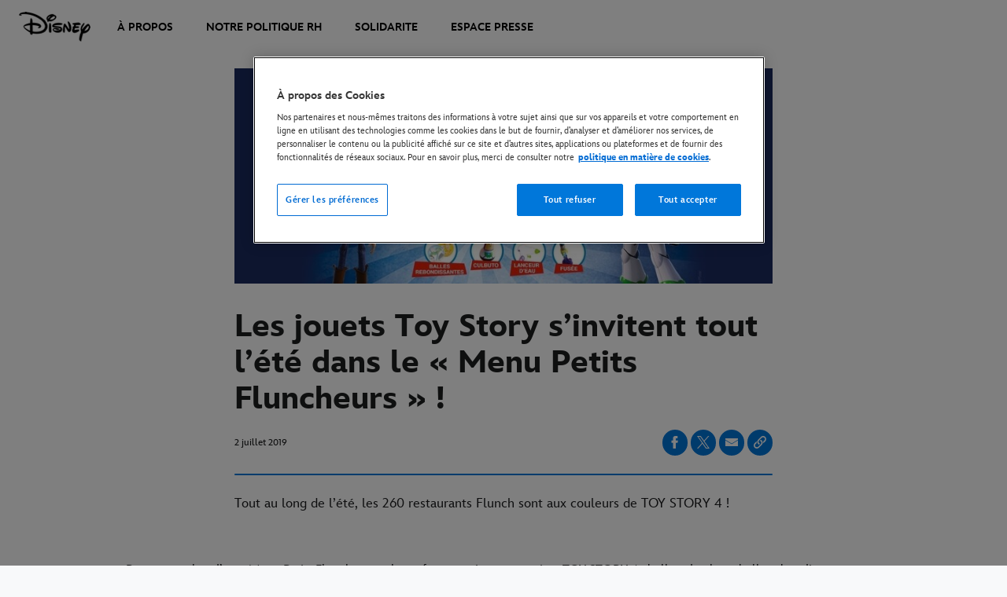

--- FILE ---
content_type: text/html;charset=utf-8
request_url: https://corporate.disney.fr/actualite/les-jouets-toy-story-sinvitent-tout-lete-dans-le-menu-petits-fluncheurs
body_size: 14829
content:
<!DOCTYPE html>
<!--

    "We keep moving forward, opening up new doors and
      doing new things, because we're curious ...
        and curiosity keeps leading us down new paths."

                              Walt Disney

-->
<html class="no-js" version="HTML+RDFa 1.1" lang="fr">
<head prefix="fb: http://ogp.me/ns/fb# og: http://ogp.me/ns#" dir="ltr">
  <meta name="viewport" content="width=device-width,initial-scale=1">
<link rel="shortcut icon" href="https://static-mh.content.disney.io/matterhorn/assets/favicon-94e3862e7fb9.ico">
<link rel="apple-touch-icon" href="https://static-mh.content.disney.io/matterhorn/assets/apple-touch-icon-2747f4e2a5dd.png">
<meta name="description" content="">
  <script type="text/javascript">document.cookie = 'region=gdpr';</script>
  <script type="text/javascript">this.__dataLayer={"page":{"page_id":"59590839acc0cbbce69a7d7f","page_name":"emea:fr:corporate.disney.fr:other","page_title":"Les jouets Toy Story s’invitent tout l’été dans le « Menu Petits Fluncheurs » ! | Disney Corporate France","page_url":"corporate.disney.fr/actualite/les-jouets-toy-story-sinvitent-tout-lete-dans-le-menu-petits-fluncheurs","platform":"web","slug":"actualite/les-jouets-toy-story-sinvitent-tout-lete-dans-le-menu-petits-fluncheurs","story_id":"59590839acc0cbbce69a7d7f","vendorFlags":{}},"site":{"baseDomain":"corporate.disney.fr","business_unit":"","business_unit_code":"","cms_version":"MH","language":["fr","fr-FR"],"portal":"matterhorn","property_code":"multi","region":"emea","country":"fr","site":"corporate.disney.fr","cds":0,"otguid":"82182c67-095e-4fa9-bdac-40f6e5f2285e","nsl":"2"},"privacy":{"cds":0}};</script>
  <script src="https://dcf.espn.com/TWDC-DTCI/prod/Bootstrap.js" type="text/javascript"></script>
  <title>Les jouets Toy Story s’invitent tout l’été dans le « Menu Petits Fluncheurs » ! | Disney Corporate France</title>
  <script src="https://static-mh.content.disney.io/matterhorn/assets/jquery-dc8b911876ec.js" type="text/javascript"></script>
  <link rel="preconnect" href="//static-mh.content.disney.io">
<link rel="preconnect" href="//lumiere-a.akamaihd.net">
<link rel="preconnect" href="//kaltura.akamaized.net">
<link rel="preconnect" href="//cdnapisec.kaltura.com">
<link rel="preconnect" href="//a.dilcdn.com">
<link rel="preload" href="https://static-mh.content.disney.io/matterhorn/assets/matterhorn/sans/matterhorn-regular-eed88f0756d6.woff" as="font" type="font/woff" crossorigin="anonymous">
<link rel="preload" href="https://static-mh.content.disney.io/matterhorn/assets/application-50b5947c6f39.css" as="style" type="text/css" crossorigin="anonymous">
<link rel="stylesheet" href="https://static-mh.content.disney.io/matterhorn/assets/application-50b5947c6f39.css" type="text/css">
<link rel="stylesheet" href="https://static-mh.content.disney.io/matterhorn/assets/modules/background_styles-1903f7131478.css" type="text/css">
<link rel="stylesheet" href="https://static-mh.content.disney.io/matterhorn/assets/modules/rich_article-6254735ee895.css" type="text/css">
<link rel="stylesheet" href="https://static-mh.content.disney.io/matterhorn/assets/modules/rich_text-aac3153a7742.css" type="text/css">
<link rel="stylesheet" href="https://static-mh.content.disney.io/matterhorn/assets/modules/rich_image-7ac318d6c07a.css" type="text/css">
<link rel="stylesheet" href="https://static-mh.content.disney.io/matterhorn/assets/modules/headlines-3ec888e41142.css" type="text/css">
<link rel="stylesheet" href="https://static-mh.content.disney.io/matterhorn/assets/themes/incredibles/modules/rich_article-5910cdbd95c2.css" id="base-theme-styles" class="incredibles"><link rel="stylesheet" href="https://static-mh.content.disney.io/matterhorn/assets/themes/incredibles/modules/rich_text-532b5e51d17a.css" id="base-theme-styles" class="incredibles"><link rel="stylesheet" href="https://static-mh.content.disney.io/matterhorn/assets/themes/incredibles/modules/rich_image-2e839cec85d4.css" id="base-theme-styles" class="incredibles"><link rel="stylesheet" href="https://static-mh.content.disney.io/matterhorn/assets/themes/incredibles/modules/headlines-bed7cb272465.css" id="base-theme-styles" class="incredibles"><link rel="stylesheet" href="https://static-mh.content.disney.io/matterhorn/assets/themes/incredibles/application-3403f7d29806.css" id="base-theme-styles" class="incredibles">

<link rel="stylesheet" type="text/css" href="https://static-mh.content.disney.io/matterhorn/assets/goc/widenoslide-a2b75e306208.css"><link rel="stylesheet" type="text/css" href="https://static-mh.content.disney.io/matterhorn/assets/goc/widenoslide-desktop-74c3a45a4448.css" media="(min-width: 769px) and (pointer: fine), (min-width: 769px) and (-moz-touch-enabled: 0),"><link rel="stylesheet" type="text/css" href="https://static-mh.content.disney.io/matterhorn/assets/goc/widenoslide-desktop-74c3a45a4448.css" media="(min-width: 769px) and (-ms-high-contrast: none), (min-width: 769px) and (-ms-high-contrast: active)"><link rel="stylesheet" type="text/css" href="https://static-mh.content.disney.io/matterhorn/assets/goc/widenoslide-mobile-76a289b079f3.css" media="(max-width: 768px), (pointer: coarse), (pointer: none), (-moz-touch-enabled)"><link rel="stylesheet" type="text/css" href="https://static-mh.content.disney.io/matterhorn/assets/goc/lib/incredibles_search-24807f0c54c2.css"><!--[if lt IE 9]><link rel="stylesheet" type="text/css" href="https://static-mh.content.disney.io/matterhorn/assets/goc/widenoslide-desktop-74c3a45a4448.css"><![endif]--><style type="text/css">.goc-icn-0{ background-image:url() }
.goc-icn-1{ background-image:url() }
.goc-icn-2{ background-image:url() }
.goc-icn-3{ background-image:url() }

@media (-webkit-min-device-pixel-ratio: 1.5), (min-resolution: 144dpi) {
.goc-icn-0{ background-image:url(); background-size: 32px }
.goc-icn-1{ background-image:url(); background-size: 32px }
.goc-icn-2{ background-image:url(); background-size: 32px }
.goc-icn-3{ background-image:url(); background-size: 32px }
}        .goc-icn-login, .goc-icn-login-bar{ background-image:url();  background-size: 32px }
        html.goc-no-data-uri .goc-icn-login, html.goc-no-data-uri .goc-icn-login-bar{ background-image:url() }
        @media (-webkit-min-device-pixel-ratio: 1.5), (min-resolution: 144dpi) {
          .goc-icn-login, .goc-icn-login-bar{ background-image:url(); }
        }

@media (-webkit-min-device-pixel-ratio: 1.5), (min-resolution: 144dpi) {
}
.goc-thumb-dropdown .goc-thumb-link{ height: 500px; }
#goc-desktop-global .goc-desktop:hover .goc-thumb-dropdown{max-height: 532px;}
#goc-desktop-global .goc-desktop .goc-thumb-dropdown.focus{max-height: 532px;}

@media (-webkit-min-device-pixel-ratio: 1.5), (min-resolution: 144dpi) {
}</style><script type="text/javascript">!function(e){"use strict";var t=e.GOC=e.GOC||{};t.queue=t.queue||[],t.opts=t.opts||{}}(this),GOC.load=function(e,t){"use strict";var n=document,o=n.getElementsByTagName("script")[0],s=n.createElement("script");s.type="text/javascript",s.async="async",s.onload=s.onreadystatechange=function(e,n){var o=this,s=o.readyState,r=o.parentNode;!r||!n&&s&&"complete"!==s&&"loaded"!==s||(r.removeChild(this),!n&&t&&t())},s.src=e,o.parentNode.insertBefore(s,o),s=n=o=null},function(e){"use strict";var t=e.encodeURIComponent;e.GOC.load("//a.dilcdn.com/g/domains/"+t(e.location.hostname)+".js")}(this),function(e){"use strict";var t=e.GOC,n=e.encodeURIComponent;t.defopts=function(e){0===Object.keys(t.opts).length&&(t.opts=e)},t.ao=function(e){var o=[],s=t.opts,r=s.footer;if(s.lang&&o.push("lang="+n(s.lang)),s.cds&&o.push("cds"),s.searchtype&&o.push("searchtype="+n(s.searchtype)),s.hide_desktop_menu&&o.push("hide_desktop_menu"),s.hide_search&&o.push("hide_search"),r)for(var a in r)if(r.hasOwnProperty(a))if("object"==typeof r[a])for(var i in r[a])r[a].hasOwnProperty(i)&&o.push("footer["+a+"]["+i+"]="+encodeURIComponent(r[a][i]));else o.push("footer["+encodeURIComponent(a)+"]="+encodeURIComponent(r[a]));return o.length&&(e+=(e.indexOf("?")<0?"?":"&")+o.join("&")),e}}(this),GOC.css=function(e){"use strict";var t=document,n=t.createElement("style"),o=t.getElementsByTagName("head")[0],s=(o||t).getElementsByTagName("script")[0];e&&(n.setAttribute("type","text/css"),s?s.parentNode.insertBefore(n,s):o.appendChild(n),n.styleSheet?n.styleSheet.cssText=e:n.appendChild(t.createTextNode(e)))},function(e,t){"use strict";var n=e.GOC,o=e.screen,s=e.document,r=s.documentElement,a=function(){var e,n,r,a,i,c=o&&o.fontSmoothingEnabled;if(c!==t)return c;try{for(e=s.createElement("canvas"),e.width=e.height=32,n=e.getContext("2d"),n.textBaseline="top",n.font="32px Arial",n.fillStyle=n.strokeStyle="black",n.fillText("O",0,0),r=0;r<32;r++)for(a=0;a<32;a++)if(255!==(i=n.getImageData(r,a,1,1).data[3])&&0!==i)return!0;return!1}catch(e){return t}},i=function(e){var t=s.createElement("div");t.innerHTML="M",t.style.fontFamily=e,r.insertBefore(t,r.firstChild),r.clientWidth,r.removeChild(t)};n.pf=function(e,t){!0===a()&&(n.css(e),i(t))}}(this),function(e){"use strict";e.GOC.noAnalyticsOnHover=!0}(this);GOC.pf("@font-face{font-family:'Matterhorn';src:url(\"https://static-mh.content.disney.io/matterhorn/assets/m4-7e766c2825c7.eot#\") format(\"eot\"),url(\"https://static-mh.content.disney.io/matterhorn/assets/m4-b366701d6945.woff\") format(\"woff\"),url(\"https://static-mh.content.disney.io/matterhorn/assets/m4-ac909dff444f.ttf\") format(\"truetype\"),url(\"https://static-mh.content.disney.io/matterhorn/assets/m4-3d636e3b4270.svg#Matterhorn\") format(\"svg\");font-weight:400;font-style:normal}\n","Matterhorn");GOC.opts.cds=false;GOC.opts.bg="light";GOC.opts.footer={"comscore":"","translations":{"find_us_on":"Suivre Disney sur"}};GOC.opts.hide_desktop_menu=true;GOC.opts.hide_search=true;GOC.opts.searchtype="ac";GOC.load("https://static-mh.content.disney.io/matterhorn/assets/goc/widenoslide-7ea7177a1870.js");GOC.a="//a.dilcdn.com/g/corp-fr/home/sac/";GOC.cart="//a.dilcdn.com/g/corp-fr/cart/";</script>
<link rel="canonical" href="https://corporate.disney.fr/actualite/les-jouets-toy-story-sinvitent-tout-lete-dans-le-menu-petits-fluncheurs">
<meta property="fb:app_id" content="221917115699002">
<meta property="og:title" content="Les jouets Toy Story s’invitent tout l’été dans le « Menu Petits Fluncheurs » !">
<meta property="og:type" content="website">
<meta property="og:site_name" content="Disney Corporate France">
<meta property="og:url" content="https://corporate.disney.fr/actualite/les-jouets-toy-story-sinvitent-tout-lete-dans-le-menu-petits-fluncheurs">
<script type="application/ld+json">{"@context":"http://schema.org","@type":"CollectionPage","description":"","url":"https://corporate.disney.fr/actualite/les-jouets-toy-story-sinvitent-tout-lete-dans-le-menu-petits-fluncheurs","inLanguage":["fr","fr-FR"],"name":"Les jouets Toy Story s’invitent tout l’été dans le « Menu Petits Fluncheurs » !","mainEntity":{"@context":"http://schema.org","@type":"ItemList","itemListElement":[{"@context":"http://schema.org","@type":"ListItem","url":"https://corporate.disney.fr/actualite/les-enseignes-du-groupe-casino-lancent-le-royaume-des-marques","position":1},{"@context":"http://schema.org","@type":"ListItem","url":"https://corporate.disney.fr/actualite/renault-rejoint-cette-annee-la-terre-des-lions","position":2},{"@context":"http://schema.org","@type":"ListItem","url":"https://corporate.disney.fr/actualite/tgv-inoui-et-toy-story-4-enchantent-le-voyage-des-familles","position":3},{"@context":"http://schema.org","@type":"ListItem","url":"https://corporate.disney.fr/actualite/decouvrez-les-collections-inspirees-du-film-evenement-le-roi-lion","position":4},{"@context":"http://schema.org","@type":"ListItem","url":"https://corporate.disney.fr/actualite/les-fromages-babybel-rejoignent-laventure-toy-story-4","position":5}],"numberOfItems":5},"publisher":{"@id":"https://corporate.disney.fr/#publisher"},"copyrightHolder":{"@id":"https://corporate.disney.fr/#publisher"},"sourceOrganization":{"@id":"https://corporate.disney.fr/"},"copyrightYear":2026}</script>
<script type="application/ld+json">{"@context":"http://schema.org","@type":"NewsArticle","headline":"Les jouets Toy Story s’invitent tout l’été dans le « Menu Petits Fluncheurs » !","datePublished":"2019-07-02T01:02:00.000-07:00","dateModified":"2022-07-21T10:59:34.000-07:00","image":"https://lumiere-a.akamaihd.net/v1/images/fr_corporate-site_article-feat-image-35_r_36e9cee9.jpeg?region=0%2C0%2C2870%2C1148","author":{"@type":"Person","name":""},"publisher":{"@type":"Organization","name":"Disney News","logo":{"@type":"ImageObject","url":null}},"description":"","mainEntityOfPage":"https://corporate.disney.fr/actualite/les-jouets-toy-story-sinvitent-tout-lete-dans-le-menu-petits-fluncheurs","articleBody":"Tout au long de l’été, les 260 restaurants Flunch sont aux couleurs de TOY STORY 4 !"}</script>
<script type="text/javascript">this.Disney={"portal":"corporate.disney.fr","profileBase":null,"locales":["fr","fr-FR"],"didOptions":{"responderPage":"https://corporate.disney.fr/_did/","enableTop":false,"langPref":"fr-FR","clientId":"","cssOverride":"","language":"en-US","environment":"prod","redirectUri":"https://corporate.disney.fr/auth/callback"},"cto":{"country":"fr","contentDescription":"","contentType":"","property":"multi","propertyId":"","buId":"","buCode":"","region":"emea","intBreadcrumbs":"other","categoryCode":"","account":"wdgintemea,matterhorn","brandSegment":"","cmsId":"MH","program":"","sponsor":"","siteCode":"corporate.disney.fr","comscorekw":"","pageName":"les-jouets-toy-story-sinvitent-tout-lete-dans-le-menu-petits-fluncheurs","breadcrumbs":"actualite:les-jouets-toy-story-sinvitent-tout-lete-dans-le-menu-petits-fluncheurs"},"market_code":"corp-fr","browser_warning_versions":[],"dossierBase":null,"rtl":false,"env":"production","config_bundle_schema_data":{"oneid_version":"v4","video_player_version":"5.5.21","style_theme":"light","classification":{"audience":"general","privacy_law":"gdpr","publisher_v_advertiser":"advertiser","ot_guid":"82182c67-095e-4fa9-bdac-40f6e5f2285e","gpc":"2"},"global_site_messaging":{"close_button_display":"button"},"global_no_referrer_exceptions":["disneyplus.com"]},"ctoOptions":null};</script>
<script src="https://static-mh.content.disney.io/matterhorn/assets/head-317bbeaeef25.js" type="text/javascript"></script>
<script type="text/javascript"></script>
<script type="text/javascript">Disney.adSystem='noads'</script>
<script type="text/javascript">Disney.consentPolicy={"use_tealium_for_gpt_loading":"true"}</script>
<script src="https://a.espncdn.com/players/web-player-bundle/5.5.7/espn-web-player-bundle.min.js" type="text/javascript"></script>
</head>
<body dir="ltr" data-ad_system="noads" data-cto-region="emea" data-privacy="cookie-banner">
  <div id="style-pack-theming"><style type="text/css">

   /* base-level page background styles */
    .body-bg{ opacity: 1; }
      .body-bg .main, .body-bg .safety-color{ background-color: #ffffff; }



    
     /* secondary module-level color theme */
      .module.secondary-theme:not(.skip-styles) h1:not(.skip-text-styles), .module.secondary-theme:not(.skip-styles) h1:not(.skip-text-styles) a, .module.secondary-theme:not(.skip-styles) h2:not(.skip-text-styles), .module.secondary-theme:not(.skip-styles) h2 span:not(.skip-text-styles), .module.secondary-theme:not(.skip-styles) h2:not(.skip-text-styles) a, .module.secondary-theme.list_module_featured:not(.skip-styles) h3:not(.skip-text-styles), .module.secondary-theme.list_module_featured:not(.skip-styles) h3:not(.skip-text-styles) a, .module.secondary-theme:not(.skip-styles) .accent-color{ color: #ffffff; }
      .module.secondary-theme:not(.skip-styles) .publish-date:not(.skip-text-styles), .module.secondary-theme:not(.skip-styles) .publish-date-standalone:not(.skip-text-styles), .module.secondary-theme:not(.skip-styles) .category-labels:not(.skip-text-styles) .secondary, .module.secondary-theme:not(.skip-styles) .category-labels:not(.skip-text-styles) .primary, .module.secondary-theme:not(.skip-styles) p:not(.skip-text-styles), .module.secondary-theme:not(.skip-styles) ul:not(.skip-text-styles), .module.secondary-theme:not(.skip-styles) li:not(.skip-text-styles), .module.secondary-theme:not(.skip-styles) ol:not(.skip-text-styles), .module.secondary-theme:not(.skip-styles) .base-color, .module.secondary-theme:not(.skip-styles) .entity-details h3:not(.skip-text-styles), .module.secondary-theme:not(.skip-styles) .entity-container:not(.title-overlay) .entity-details .title, html.no-touch .module.secondary-theme:not(.skip-styles) .entity-container.links-out:not(.skip-hover):not(.title-overlay) .entity-details a:hover .title, .module.secondary-theme:not(.skip-styles) .entity-container:not(.title-overlay) .entity-details .ptitle{ color: #ffffff; }
      .module.secondary-theme:not(.skip-styles) a:not(.skip-text-styles), .module.secondary-theme:not(.skip-styles) a.entity-link:hover h3:not(.skip-text-styles), .module.secondary-theme:not(.skip-styles) .button.transparent:not(.skip-text-styles){ color: #ffffff; }
    /* primary buttons aka first buttons */
    .module.secondary-theme:not(.skip-styles) button.large, .module.secondary-theme:not(.skip-styles) .button.large, .module.secondary-theme:not(.skip-styles) .content-overlay .cta-links-container .cta-item .button.large{
      
      
    }
        /* primary buttons hover state */
    .module.secondary-theme:not(.skip-styles) button.large:hover, .module.secondary-theme:not(.skip-styles) .button.large:hover, .module.secondary-theme:not(.skip-styles) .content-overlay .cta-links-container .cta-item .button.large:hover{
      
      
      
    }
        /* secondary buttons aka second buttons */
    .module.secondary-theme:not(.skip-styles) button.large.secondary, .module.secondary-theme:not(.skip-styles) .button.large.secondary, .module.secondary-theme:not(.skip-styles) .content-overlay .cta-links-container .cta-item .button.large.secondary{
      
      
    }
        /* secondary buttons hover state */
    .module.secondary-theme:not(.skip-styles) button.large.secondary:hover, .module.secondary-theme:not(.skip-styles) .button.large.secondary:hover, .module.secondary-theme:not(.skip-styles) .content-overlay .cta-links-container .cta-item .button.large.secondary:hover{
      
      
      
      
    }
    
  
   /* page-level entity styles */

  </style>
</div>
  <div id="takeover-styles-default"><style type="text/css">
  /* style-pack-configured takeover styles */



  @media screen and (min-width: 1025px){






      #nav-logo, #nav-local li a, aside.gpt.pushdown, #chrome-controls{ color: #fff; }
      #chrome-controls .chrome-controls-icon{ border-color: transparent #fff #fff transparent; }
      #nav-local li a.active{ color: #b2dfff; }
  }



   
    @media screen and (min-width: 1025px){
      #nav-logo{ background-image: url(https://static-mh.content.disney.io/matterhorn/assets/logos/nav_logo-89193ebe6563.png);}
    }
    @media screen and (-webkit-min-device-pixel-ratio: 1.5) and (min-width: 1025px), screen and (min-resolution: 144dpi) and (min-width: 1025px){
      #nav-logo{ background-image: url(https://static-mh.content.disney.io/matterhorn/assets/logos/nav_logo@2x-25d10ad375dd.png);}
    }
</style>
</div>
  <div id="takeover-styles-module-override"></div>
  <div class="goc-el goc-bg-light  goc-overlay" id="goc-menu">
  <div class="goc-bound goc-col">


    <ul id="goc-user-mobile">
      <li class="goc-login goc-dropdown">
      <span class="trigger-menu" data-event="login"><a class="goc-icn-login" href="javascript:void(0);"><u>Connexion</u></a></span>
      </li>


      <li class="goc-logout goc-dropdown">
        <a href="" class="goc-icn-login goc-logout goc-expandable"><u>Mon compte</u></a>
      </li>

      <ul class="goc-dropdown menu-subsection">
        <li class="trigger-menu" data-event="profile">
          <a data-analytic="disid_menu" href="javascript:void(0);" rel="nofollow"><u>Mettre à jour mon compte</u></a>
        </li>

        <li class="trigger-menu" data-event="logout">
          <a data-analytic="disid_menu" href="javascript:void(0);"><u>Déconnexion</u></a>
        </li>
      </ul>
    </ul>

    <ul class="menu-section">
      <li class="menu-section-heading goc-mobile-subnav-title"><a href="https://corporate.disney.fr/a-propos" class="goc-mobile goc-icn-0"><u>À PROPOS</u></a></li>
      <ul class="goc-mobile menu-subsection">
        <li><a href="https://corporate.disney.fr/a-propos" class="goc-mobile"><u>À Propos</u></a></li>
        <li><a href="https://corporate.disney.fr/a-propos#gouvernance" class="goc-mobile"><u>Gouvernance</u></a></li>
        <li><a href="https://corporate.disney.fr/a-propos/disney-et-la-france" class="goc-mobile"><u>Histoire</u></a></li>
      </ul>
    </ul>
    <ul class="menu-section">
      <li class="menu-section-heading goc-mobile-subnav-title"><a href="https://corporate.disney.fr/notre-politique-rh" class="goc-mobile goc-icn-1"><u>NOTRE POLITIQUE RH</u></a></li>
      <ul class="goc-mobile menu-subsection">
      </ul>
    </ul>
    <ul class="menu-section">
      <li class="menu-section-heading goc-mobile-subnav-title"><a href="https://corporate.disney.fr/solidarite" class="goc-mobile goc-icn-2"><u>SOLIDARITE</u></a></li>
      <ul class="goc-mobile menu-subsection">
      </ul>
    </ul>
    <ul class="menu-section">
      <li class="menu-section-heading goc-mobile-subnav-title"><a href="https://newsroom.disney.fr/" class="goc-mobile goc-icn-3"><u>ESPACE PRESSE</u></a></li>
      <ul class="goc-mobile menu-subsection">
      </ul>
    </ul>

  </div>
</div>
<div id="goc-body" class="goc-main-body">  <button id="goc-skip-nav" class="goc-bg-light goc-el">Passer le tutoriel</button>
  <div class="goc-el goc-bg-light " id="goc-bar" role="banner">
    <div class="goc-bound" role="navigation" aria-labelledby="goc-desktop-global">
      <ul id="goc-desktop-global" class="goc-desktop-global goc-left " role="list">
          <li class="goc-desktop goc-menu  goc-left-0" role="listitem">
            <a class="goc-wide-link "  href="https://corporate.disney.fr" class="goc-logo-image"><u>The Walt Disney Company France</u></a>
            
          </li>
          <li class="goc-desktop goc-parks goc-top-dropdown goc-left-1" role="listitem">
            <a class="goc-wide-link goc-dropdown-link"  href="https://corporate.disney.fr/a-propos" class="goc-logo-image"><u>À PROPOS</u></a>
            <span class="goc-thumb-dropdown dropdown-1" role="region" aria-labelledby="À-PROPOS-control" id="À-PROPOS-region">
  <span class="goc-dropdown-inner">
  <a class="goc-thumb-link" title="Gouvernance" href="https://corporate.disney.fr/a-propos#gouvernance" data-name="Nav Link | ABOUT | Leadership (Desktop Sub Nav)">Gouvernance</a><a class="goc-thumb-link" title="Histoire" href="https://corporate.disney.fr/a-propos/disney-et-la-france" data-name="Nav Link | ABOUT | History (Desktop Sub Nav)">Histoire</a>
  </span>
</span>

          </li>
          <li class="goc-desktop goc-parks  goc-left-2" role="listitem">
            <a class="goc-wide-link "  href="https://corporate.disney.fr/notre-politique-rh" class="goc-logo-image"><u>NOTRE POLITIQUE RH</u></a>
            
          </li>
          <li class="goc-desktop goc-parks  goc-left-3" role="listitem">
            <a class="goc-wide-link "  href="https://corporate.disney.fr/solidarite" class="goc-logo-image"><u>SOLIDARITE </u></a>
            
          </li>
          <li class="goc-desktop goc-parks  goc-left-4" role="listitem">
            <a class="goc-wide-link "  href="https://newsroom.disney.fr/" class="goc-logo-image"><u>ESPACE PRESSE</u></a>
            
          </li>
          <li class="goc-desktop goc-hidden goc-dropdown" id="goc-more-link" role="listitem"><a href="#"><u>Plus</u><span class="arrow"></span></a><ul id="goc-more-menu"></ul></li>
      </ul>

      <ul id="goc-user">
        <li class="goc-login">
          <span class="goc-icn-login-bar"></span>
          <span class="login-title-link trigger-base" data-event="login" role="button" onclick="">
            <a href="javascript:void(0);" class="login-link"><u>Connexion</u></a>
          </span>
        </li>

        <li class="goc-logout goc-dropdown">
          <span class="goc-icn-login-bar"></span>
          <a href="#" class="login-dropdown-title-link" role="button">
            <u class="title">Mon compte</u>
            <span class="arrow"></span>
          </a>
          <ul>
            <li>
              <span class="trigger-base" data-event="profile" role="button" onclick="">
                <a class="login-dropdown-link dropdown_link" data-analytic="disid_menu" href="javascript:void(0);" rel="nofollow"><u>Mettre à jour mon compte</u></a>
              </span>
            </li>

            <li>
              <span class="trigger-base" data-event="logout" role="button" onclick="">
                <a class="login-dropdown-link" data-analytic="disid_menu" href="javascript:void(0);"><u>Déconnexion</u></a>
              </span>
            </li>
          </ul>
        </li>

      </ul>

    </div>
  </div>
  <div class="goc-search-overlay"></div>
<div id="goc-nav" class="goc-el goc-bg-light ">
  <a id="goc-logo" title="Disney" href="https://corporate.disney.fr"></a>
  
  <span id="goc-e" role="button" title="Navigate" aria-label=""></span>
</div>
<script type="text/javascript">GOC.queue.push(["trigger","accept:base"]);</script>
  
    <div id="nav-local" class="nav-local  goc-bg-light">
    <div class="bound">
      <button aria-controls="goc-menu" aria-expanded="false" id="nav-e" role="button" title="Navigate"></button>
      <a href="https://corporate.disney.fr" aria-label="Disney " title="Disney " class="nav-logo disable_image"
        
          
          id="nav-logo"><img src="https://static-mh.content.disney.io/matterhorn/assets/logos/disney_logo_dark-baa807690db7.png" alt="Disney " height=34 width=83><span></span>
      </a>
      <ul>
      </ul>
    </div>
  </div>

  

    <script src="https://static-mh.content.disney.io/matterhorn/assets/application-4f0d74de975f.js" type="text/javascript"></script>
    <div id="base-bg"
          class="
                 
                 ">
   </div>
    <div id="secondary-bg"
          class="
                 
                 ">
   </div>
    <div id="burger-container" >
      <div class="background-styles ">
          <div class="site-default-gradient">
            <div class="safety-color"></div>
          </div>
      
          <div class="body-bg">
            <div class="safety-color"></div>
            <div class="main"></div>
            <div class="color-fade"></div>
          </div>
      
          <div id="takeover-colors" class="takeover-area">
            <div class="overlay default">
              <div class="safety-color">
                <div class="color-block"></div>
              </div>
              <div class="main-color"></div>
              <div class="repeating repeating-color"></div>
              <div class="fade-out"></div>
            </div>
            <div class="overlay module-override">
              <div class="safety-color">
                <div class="color-block"></div>
              </div>
              <div class="main-color"></div>
              <div class="repeating repeating-color"></div>
              <div class="fade-out"></div>
            </div>
          </div>
      </div>
      <div id="nav-body">
        <div id="main"><article id="burger" class="frozen">
<style type="text/css">

  <!-- /* background_styles module 0-1 */ -->

  
  

  
  
  
  
</style>
        <section class="module background_styles transparent primary-theme light  bun" id="ref-0-1">
          
          <div class="background-styles ">
    <div id="takeover-images" class="takeover-area">
      <div class="overlay default">
        <div class="repeating repeating-image"></div>
        <div class="main-image"></div>
      </div>
      <div class="overlay module-override">
        <div class="repeating repeating-image"></div>
        <div class="main-image"></div>
      </div>
    </div>
</div>

        </section><style type="text/css">

  <!-- /* inc_rich_article module 1-0 */ -->

   
    #ref-1-0{
        background-image: none;
        background-color: #ffffff;
    }





    

  

  
  
  
  
</style>
        <section class="module inc_rich_article  span-full-screen primary-theme light  " id="ref-1-0">
          
          <div class="bound">


        <div class="featured-image">
                <noscript><img src="https://lumiere-a.akamaihd.net/v1/images/fr_corporate-site_article-feat-image-35_r_36e9cee9.jpeg?region=0,0,2870,1148" alt="Les jouets Toy Story s’invitent tout l’été dans le « Menu Petits Fluncheurs » !" width="100%"  
 
 
 
 
 data-legacy="true"
></noscript>
        </div>

    <div class="headline-area">
          <h5 class="category-labels"><span class="primary"></span> <span class="secondary"></span></h5>

        <h1 >Les jouets Toy Story s’invitent tout l’été dans le « Menu Petits Fluncheurs » !</h1>

    </div>


        <div class="publish-date">2 juillet 2019</div>

    <div class="article-meta">
        <div class="author-by-line">
          
        </div>
        <div class="publish-date-standalone">2 juillet 2019</div>
    </div>

    <div class="content-area">

      <div class="text-content rich-text-container full-width-text">
          <p>Tout au long de l’été, les 260 restaurants Flunch sont aux couleurs de TOY STORY 4 !</p>
      </div>


    </div>
</div>


        </section><style type="text/css">

  <!-- /* rich_text module 1-1 */ -->

   
    #ref-1-1{
    }





    

  
    
  
  
  
  
</style>
        <section class="module rich_text  no-top-padding tight-bottom-padding header-center skip-top-border skip-bottom-border no-border preserve-padding span-full-screen content-span-full-screen primary-theme light  " id="ref-1-1">
          

  <div class="bound ">
    
    <div class="rich-text-container">
      

        

        <div class="rich_text_body rich-text-enabled">
          <div class="rich-text-output" tabindex="0"><p>Pour tout achat d’un « Menu Petits Fluncheurs », les enfants reçoivent une prime TOY STORY 4 : ballon de plage, balle rebondissante, culbuto, fusée, lanceur d’eau, yoyo, ressort magique et toupie.</p>

<p>Au total, du 1er juillet au 31 août, plus de 560 000 primes et 100 000 livrets d’activités seront distribués !</p>

<p>Un plan média 100% digital  :</p>

<p>Du 1er au 28  juillet, une  campagne média en digital sur les supports Disney (Disney Channel Replay, Youtube et Facebook) soutient le dispositif.</p></div>
        </div>
    </div>
  </div>

        </section><style type="text/css">

  <!-- /* rich_image module 1-2 */ -->

  
  
    
  
  
  
   
      #ref-1-2:before{ text-align: right; }

</style>
        <section class="module rich_image full-height full-width tight-top-padding tight-bottom-padding header-left preserve-padding primary-theme light  " id="ref-1-2">
          
  <div class="bound">
    
      <div class="aspect background-image lazy-deferred lazy-load" style="padding-bottom:75.0%;">
        
        <noscript><img src="https://lumiere-a.akamaihd.net/v1/images/fr_corporate-site_article-feat-image-35_mob_m_81dad316.jpeg?region=0,0,800,600" alt=""></noscript>
      </div>
    
  </div>

        </section><style type="text/css">

  <!-- /* rich_text module 1-3 */ -->

   
    #ref-1-3{
    }





    

  
    
  
  
  
  
</style>
        <section class="module rich_text  tight-top-padding header-center preserve-padding span-full-screen primary-theme light  " id="ref-1-3">
          

  <div class="bound ">
    
    <div class="rich-text-container">
      

        

        <div class="rich_text_body rich-text-enabled">
          <div class="rich-text-output" tabindex="0"><p>Des jeux-concours sont organisés :</p>

<p>Sur le compte Facebook Disney•Pixar France, avec la création d’un visuel 360° « univers forain » inspiré du film dans lequel sont cachées les primes Flunch.</p>

<p>Sur le site flunch.fr, en partenariat avec Maxi Toys qui est présent sur l’ensemble des supports de communication de l’opération.</p></div>
        </div>
    </div>
  </div>

        </section><style type="text/css">

  <!-- /* headlines module 1-4 */ -->

   
    #ref-1-4{
        background-image: none;
        background-color: #f5f5f5;
    }





    

  

  
  
  
  
</style>
        <section class="module headlines  span-full-screen primary-theme light  " id="ref-1-4">
          
          <div class="bound   has-module-header ">
  

<div class="module_header_container">

    <div class="module_header no-desc">
      <div class="title" >
        <h2>
            <span>Actualités</span>
          
        </h2>

      </div>
      
      </div>

</div>



    <li class="article lazy-deferred lazy-load">
      <div class="text-content">
          <div class="category-labels">
            
            </div>

          <a href="https://corporate.disney.fr/actualite/les-enseignes-du-groupe-casino-lancent-le-royaume-des-marques" data-title="Les enseignes du Groupe Casino lancent : Le Royaume des marques !"
>
            <h3 class="article-title">Les enseignes du Groupe Casino lancent : Le Royaume des marques !</h3>
          </a>

        <p class="publish-date" >19 juillet 2019</p>
        <p class="publish-date-news longDate">19 juillet 2019</p>
        <p class="publish-date-news shortDate">19 juil.</p>
      </div>

    <a href="https://corporate.disney.fr/actualite/les-enseignes-du-groupe-casino-lancent-le-royaume-des-marques" class="ada-el-focus" data-title="Les enseignes du Groupe Casino lancent : Le Royaume des marques !"
 tabindex="-1">
        <span class=" featured-image">
        </span>
    </a>

  </li>  <li class="article lazy-deferred lazy-load">
      <div class="text-content">
          <div class="category-labels">
            
            </div>

          <a href="https://corporate.disney.fr/actualite/renault-rejoint-cette-annee-la-terre-des-lions" data-title="Renault rejoint cette année la Terre des Lions !"
>
            <h3 class="article-title">Renault rejoint cette année la Terre des Lions !</h3>
          </a>

        <p class="publish-date" >19 juillet 2019</p>
        <p class="publish-date-news longDate">19 juillet 2019</p>
        <p class="publish-date-news shortDate">19 juil.</p>
      </div>

    <a href="https://corporate.disney.fr/actualite/renault-rejoint-cette-annee-la-terre-des-lions" class="ada-el-focus" data-title="Renault rejoint cette année la Terre des Lions !"
 tabindex="-1">
        <span class=" featured-image">
        </span>
    </a>

  </li>  <li class="article lazy-deferred lazy-load">
      <div class="text-content">
          <div class="category-labels">
            
            </div>

          <a href="https://corporate.disney.fr/actualite/tgv-inoui-et-toy-story-4-enchantent-le-voyage-des-familles" data-title="TGV INOUI et Toy Story 4 enchantent le voyage des familles !"
>
            <h3 class="article-title">TGV INOUI et Toy Story 4 enchantent le voyage des familles !</h3>
          </a>

        <p class="publish-date" >2 juillet 2019</p>
        <p class="publish-date-news longDate">2 juillet 2019</p>
        <p class="publish-date-news shortDate">2 juil.</p>
      </div>

    <a href="https://corporate.disney.fr/actualite/tgv-inoui-et-toy-story-4-enchantent-le-voyage-des-familles" class="ada-el-focus" data-title="TGV INOUI et Toy Story 4 enchantent le voyage des familles !"
 tabindex="-1">
        <span class=" featured-image">
        </span>
    </a>

  </li>  <li class="article lazy-deferred lazy-load">
      <div class="text-content">
          <div class="category-labels">
            
            </div>

          <a href="https://corporate.disney.fr/actualite/decouvrez-les-collections-inspirees-du-film-evenement-le-roi-lion" data-title="Découvrez les collections inspirées du film événement « Le Roi Lion »"
>
            <h3 class="article-title">Découvrez les collections inspirées du film événement « Le Roi Lion »</h3>
          </a>

        <p class="publish-date" >27 juin 2019</p>
        <p class="publish-date-news longDate">27 juin 2019</p>
        <p class="publish-date-news shortDate">27 juin</p>
      </div>

    <a href="https://corporate.disney.fr/actualite/decouvrez-les-collections-inspirees-du-film-evenement-le-roi-lion" class="ada-el-focus" data-title="Découvrez les collections inspirées du film événement « Le Roi Lion »"
 tabindex="-1">
        <span class=" featured-image">
        </span>
    </a>

  </li>  <li class="article lazy-deferred lazy-load">
      <div class="text-content">
          <div class="category-labels">
            
            </div>

          <a href="https://corporate.disney.fr/actualite/les-fromages-babybel-rejoignent-laventure-toy-story-4" data-title="Les fromages Babybel® rejoignent l’aventure Toy Story 4 !"
>
            <h3 class="article-title">Les fromages Babybel® rejoignent l’aventure Toy Story 4 !</h3>
          </a>

        <p class="publish-date" >26 juin 2019</p>
        <p class="publish-date-news longDate">26 juin 2019</p>
        <p class="publish-date-news shortDate">26 juin</p>
      </div>

    <a href="https://corporate.disney.fr/actualite/les-fromages-babybel-rejoignent-laventure-toy-story-4" class="ada-el-focus" data-title="Les fromages Babybel® rejoignent l’aventure Toy Story 4 !"
 tabindex="-1">
        <span class=" featured-image">
        </span>
    </a>

  </li>

  <div class="show_more_container">
    <button class="show_more blue button large" role="button">
      <span class="label">Show More</span><span class="spinner"></span>
    </button>
  </div>
</div>

        </section>
</article>
<script type="text/javascript">this.Grill?Grill.burger={"title":"Les jouets Toy Story s’invitent tout l’été dans le « Menu Petits Fluncheurs » ! | Disney Corporate France","cto":{"country":"fr","contentDescription":"","contentType":"","property":"multi","propertyId":"","buId":"","buCode":"","region":"emea","intBreadcrumbs":"other","categoryCode":"","account":"wdgintemea,matterhorn","brandSegment":"","cmsId":"MH","program":"","sponsor":"","siteCode":"corporate.disney.fr","comscorekw":"","pageName":"les-jouets-toy-story-sinvitent-tout-lete-dans-le-menu-petits-fluncheurs","breadcrumbs":"actualite:les-jouets-toy-story-sinvitent-tout-lete-dans-le-menu-petits-fluncheurs"},"cds":0,"pda":false,"href":"https://corporate.disney.fr/actualite/les-jouets-toy-story-sinvitent-tout-lete-dans-le-menu-petits-fluncheurs","stack":[{"view":"background_styles","ref":"0-1","type":"","count":0,"visibility":null,"title":null,"data":[],"translations":{"see_all":"See All","show_more":"Show More","share":"Share","embed":"Embed","quick_link":"Quick Link","of":"of","loading":"Loading","take_quiz":"Take Quiz","progress_bar":"Progress Bar","all":"All","images":"images","find_us_on":"Suivre Disney sur"},"style_options":{"active_theme":"primary","additional_style_classes":["primary-theme","light"]}},{"view":"inc_rich_article","ref":"1-0","type":"articlepage","count":1,"visibility":{"allowed_regions":[],"disallowed_regions":[],"invisible_device_types":[]},"title":null,"data":[{"authors":[],"primary_category":null,"author_by_line":"","company":null,"text_content":{"headline_stripped":"Les jouets Toy Story s’invitent tout l’été dans le « Menu Petits Fluncheurs » !","headline":"\u003ch2\u003eLes jouets Toy Story s’invitent tout l’été dans le « Menu Petits Fluncheurs » !\u003c/h2\u003e","main_content":"\u003cp\u003eTout au long de l’été, les 260 restaurants Flunch sont aux couleurs de TOY STORY 4 !\u003c/p\u003e"},"publish_date":"2 juillet 2019","publish_date_short":"2 juil.","content_date":"2019-07-02T01:02:00-07:00","publish_date_diff":"2380 days ago","image_assets":{"featured_image":{"src":"https://lumiere-a.akamaihd.net/v1/images/fr_corporate-site_article-feat-image-35_r_36e9cee9.jpeg?region=0,0,2870,1148","base_src":"https://lumiere-a.akamaihd.net/v1/images/fr_corporate-site_article-feat-image-35_r_36e9cee9.jpeg","width":2870,"height":1148,"aspect_ratio":0.4,"aspect_ratio_pct":"40.0%","orientation":"landscape","half_width":1435,"half_height":574}},"featured_image":{"src":"https://lumiere-a.akamaihd.net/v1/images/fr_corporate-site_article-feat-image-35_r_36e9cee9.jpeg?region=0,0,2870,1148","base_src":"https://lumiere-a.akamaihd.net/v1/images/fr_corporate-site_article-feat-image-35_r_36e9cee9.jpeg","width":2870,"height":1148,"aspect_ratio":0.4,"aspect_ratio_pct":"40.0%","orientation":"landscape","half_width":1435,"half_height":574},"category_labels":{},"page_status_label":"Publié","rich_title":"\u003ch2\u003eLes jouets Toy Story s’invitent tout l’été dans le « Menu Petits Fluncheurs » !\u003c/h2\u003e","rich_desc":null,"thumb":"https://lumiere-a.akamaihd.net/v1/images/fr_corporate-site_article-feat-image-35_r_36e9cee9.jpeg?region=0%2C0%2C2870%2C1148","publish_time":"01:02 am","suppress_featured_image":false,"display_copy_article":null,"inc_tags":[{"type":"inc_tag","id":"59bb6744490b29451aadb1d2","title":"Partenariats","description":"","created_at":"2020-01-09T07:13:40-08:00","updated_at":"2020-01-09T07:13:40-08:00","primary_image_url":null,"primary_image_alt_text":null},{"type":"inc_tag","id":"59bb8248eef7fbc983d62df9","title":"Toy Story 4","description":"","created_at":"2020-01-09T09:14:33-08:00","updated_at":"2020-01-09T09:14:33-08:00","primary_image_url":null,"primary_image_alt_text":null}],"id":"59590839acc0cbbce69a7d7f","slug":"les-jouets-toy-story-s-invitent-tout-l-ete-dans-le-menu-petits-fluncheurs","entity_type":"articlepage","entity_config":{"rounded_corners":"default","thumb_outline":true,"aspect_ratio":"4x3","button_cta":"more_info","details_visibility":"default"},"title":"Les jouets Toy Story s’invitent tout l’été dans le « Menu Petits Fluncheurs » !","featured_entity_translation":"Featured Content","cta_button_title":"See More","images":{"featured_image":"https://lumiere-a.akamaihd.net/v1/images/fr_corporate-site_article-feat-image-35_r_36e9cee9.jpeg?region=0%2C0%2C2870%2C1148","featured_image_16x9":null,"featured_image_1x1":null},"thumb_data":{"src":"https://lumiere-a.akamaihd.net/v1/images/fr_corporate-site_article-feat-image-35_r_36e9cee9.jpeg?region=0,0,2870,1148","base_src":"https://lumiere-a.akamaihd.net/v1/images/fr_corporate-site_article-feat-image-35_r_36e9cee9.jpeg","width":2870,"height":1148,"aspect_ratio":0.4,"aspect_ratio_pct":"40.0%","orientation":"landscape","half_width":1435,"half_height":574,"alt_text":""},"alt_text":"Les jouets Toy Story s’invitent tout l’été dans le « Menu Petits Fluncheurs » !","section_label":"articlepage","section_class":"articlepage","type":"ArticlePage","href":"https://corporate.disney.fr/actualite/les-jouets-toy-story-sinvitent-tout-lete-dans-le-menu-petits-fluncheurs"}],"translations":{"see_all":"See All","show_more":"Show More","share":"Share","embed":"Intégrer","quick_link":"Quick Link","of":"of","loading":"Loading","take_quiz":"Take Quiz","progress_bar":"Progress Bar","all":"All","images":"images","find_us_on":"Suivre Disney sur","share_this_with_your_friends":"Partager avec des amis","enter":"Indiquez votre date de naissance pour continuer :","submit":"Envoyer","sorry":"Désolé","too_young":"Vous n'êtes pas éligible","link":"Lien","month":"Mois","day":"Jour","year":"Année","error":"Merci de remplir tous les champs","page_status":"Publié","copy_article":"Copy Article","january":"January","february":"February","march":"March","april":"April","may":"May","june":"June","july":"July","august":"August","september":"September","october":"October","november":"November","december":"December","share_on":"Share on","copy_link":"Copy Link"},"style_options":{"default_color_theme":"light","social_links_placement":"top","fullscreen":true,"background_options":{"background_color":"#ffffff","background_alignment":"top"},"color_theme":"light","active_theme":"primary","additional_style_classes":["span-full-screen","primary-theme","light"]},"data_objects":[{"image_assets":{"featured_image":"https://lumiere-a.akamaihd.net/v1/images/fr_corporate-site_article-feat-image-35_r_36e9cee9.jpeg?region=0%2C0%2C2870%2C1148","featured_image_16x9":null,"featured_image_1x1":null}}]},{"view":"rich_text","ref":"1-1","type":"","count":0,"visibility":{"allowed_regions":[],"disallowed_regions":[],"invisible_device_types":[]},"title":null,"data":[],"translations":{"see_all":"See All","show_more":"Show More","share":"Share","embed":"Embed","quick_link":"Quick Link","of":"of","loading":"Loading","take_quiz":"Take Quiz","progress_bar":"Progress Bar","all":"All","images":"images","find_us_on":"Suivre Disney sur"},"style_options":{"default_color_theme":"light","images":{},"background_options":{"background_alignment":"top"},"fullscreen":true,"fullscreen_content":true,"header_text_alignment":"center","text_color":{"text_lightness":"dark"},"columns":"1","image_assets":{},"preserve_padding":true,"color_theme":"light","active_theme":"primary","additional_style_classes":["no-top-padding","tight-bottom-padding","header-center","skip-top-border","skip-bottom-border","no-border","preserve-padding","span-full-screen","content-span-full-screen","primary-theme","light"]},"config_options":{"header_options":{"heading_level":"2"},"module_display":"always"},"rich_text":"\u003cp\u003ePour tout achat d’un « Menu Petits Fluncheurs », les enfants reçoivent une prime TOY STORY 4 : ballon de plage, balle rebondissante, culbuto, fusée, lanceur d’eau, yoyo, ressort magique et toupie.\u003c/p\u003e\n\n\u003cp\u003eAu total, du 1er juillet au 31 août, plus de 560 000 primes et 100 000 livrets d’activités seront distribués !\u003c/p\u003e\n\n\u003cp\u003eUn plan média 100% digital  :\u003c/p\u003e\n\n\u003cp\u003eDu 1er au 28  juillet, une  campagne média en digital sur les supports Disney (Disney Channel Replay, Youtube et Facebook) soutient le dispositif.\u003c/p\u003e"},{"view":"rich_image","ref":"1-2","type":"","count":0,"visibility":{"allowed_regions":[],"disallowed_regions":[],"invisible_device_types":[]},"title":null,"data":[],"translations":{"see_all":"See All","show_more":"Show More","share":"Share","embed":"Embed","quick_link":"Quick Link","of":"of","loading":"Loading","take_quiz":"Take Quiz","progress_bar":"Progress Bar","all":"All","images":"images","find_us_on":"Suivre Disney sur"},"style_options":{"default_color_theme":"light","images":{"foreground_image":{"url":"https://lumiere-a.akamaihd.net/v1/images/fr_corporate-site_article-feat-image-35_mob_m_81dad316.jpeg?region=0%2C0%2C800%2C600","retina_url":"https://lumiere-a.akamaihd.net/v1/images/fr_corporate-site_article-feat-image-35_mob_m_81dad316.jpeg?region=0%2C0%2C800%2C600","tablet_url":null,"tablet_retina_url":null,"mobile_url":"https://lumiere-a.akamaihd.net/v1/images/fr_corporate-site_article-feat-image-35_mob_m_81dad316.jpeg?region=0%2C0%2C800%2C600","mobile_retina_url":"https://lumiere-a.akamaihd.net/v1/images/fr_corporate-site_article-feat-image-35_mob_m_81dad316.jpeg?region=0%2C0%2C800%2C600","alignment":"top"}},"header_text_alignment":"left","peekaboo_options":{"hide_open_text_on_desktop":true,"hide_close_text_on_desktop":true,"text_alignment":"right"},"image_assets":{"foreground_image":{"src":"https://lumiere-a.akamaihd.net/v1/images/fr_corporate-site_article-feat-image-35_mob_m_81dad316.jpeg?region=0,0,800,600","base_src":"https://lumiere-a.akamaihd.net/v1/images/fr_corporate-site_article-feat-image-35_mob_m_81dad316.jpeg","width":800,"height":600,"aspect_ratio":0.75,"aspect_ratio_pct":"75.0%","orientation":"landscape","half_width":400,"half_height":300},"foreground_image_mobile":{"src":"https://lumiere-a.akamaihd.net/v1/images/fr_corporate-site_article-feat-image-35_mob_m_81dad316.jpeg?region=0,0,800,600","base_src":"https://lumiere-a.akamaihd.net/v1/images/fr_corporate-site_article-feat-image-35_mob_m_81dad316.jpeg","width":800,"height":600,"aspect_ratio":0.75,"aspect_ratio_pct":"75.0%","orientation":"landscape","half_width":400,"half_height":300}},"preserve_padding":true,"color_theme":"light","active_theme":"primary","additional_style_classes":["tight-top-padding","tight-bottom-padding","header-left","preserve-padding","primary-theme","light"]}},{"view":"rich_text","ref":"1-3","type":"","count":0,"visibility":{"allowed_regions":[],"disallowed_regions":[],"invisible_device_types":[]},"title":null,"data":[],"translations":{"see_all":"See All","show_more":"Show More","share":"Share","embed":"Embed","quick_link":"Quick Link","of":"of","loading":"Loading","take_quiz":"Take Quiz","progress_bar":"Progress Bar","all":"All","images":"images","find_us_on":"Suivre Disney sur"},"style_options":{"default_color_theme":"light","images":{},"background_options":{"background_alignment":"top"},"fullscreen":true,"header_text_alignment":"center","text_color":{"text_lightness":"dark"},"columns":"1","image_assets":{},"preserve_padding":true,"color_theme":"light","active_theme":"primary","additional_style_classes":["tight-top-padding","header-center","preserve-padding","span-full-screen","primary-theme","light"]},"config_options":{"header_options":{"heading_level":"2"},"module_display":"always"},"rich_text":"\u003cp\u003eDes jeux-concours sont organisés :\u003c/p\u003e\n\n\u003cp\u003eSur le compte Facebook Disney•Pixar France, avec la création d’un visuel 360° « univers forain » inspiré du film dans lequel sont cachées les primes Flunch.\u003c/p\u003e\n\n\u003cp\u003eSur le site flunch.fr, en partenariat avec Maxi Toys qui est présent sur l’ensemble des supports de communication de l’opération.\u003c/p\u003e"},{"view":"headlines","ref":"1-4","type":"articlepage","count":5,"visibility":{"allowed_regions":[],"disallowed_regions":[],"invisible_device_types":[]},"title":"Actualités","data":[{"authors":[],"primary_category":null,"author_by_line":"","company":null,"text_content":{"headline_stripped":"Les enseignes du Groupe Casino lancent : Le Royaume des marques !","headline":"\u003ch2\u003eLes enseignes du Groupe Casino lancent : Le Royaume des marques !\u003c/h2\u003e","main_content":"\u003cp\u003e A l’occasion de la sortie au cinéma du film LE ROI LION, les enseignes du Groupe Casino (incluant notamment les enseignes Casino, Monoprix, Franprix, LeaderPrice et Cdiscount), lancent « LE ROYAUME DES MARQUES » avec les équipes de Disney Media et Partenariats, une campagne exceptionnelle dans plus de 5 700 magasins, ainsi que sur Cdiscount.com. \u003c/p\u003e"},"publish_date":"19 juillet 2019","publish_date_short":"19 juil.","content_date":"2019-07-19T01:01:00-07:00","publish_date_diff":"2363 days ago","image_assets":{"featured_image":{"src":"https://lumiere-a.akamaihd.net/v1/images/fr_corporate-site_49_r_249bc3f9.jpeg?region=0,0,2870,1148","base_src":"https://lumiere-a.akamaihd.net/v1/images/fr_corporate-site_49_r_249bc3f9.jpeg","width":2870,"height":1148,"aspect_ratio":0.4,"aspect_ratio_pct":"40.0%","orientation":"landscape","half_width":1435,"half_height":574}},"featured_image":{"src":"https://lumiere-a.akamaihd.net/v1/images/fr_corporate-site_49_r_249bc3f9.jpeg?region=0,0,2870,1148","base_src":"https://lumiere-a.akamaihd.net/v1/images/fr_corporate-site_49_r_249bc3f9.jpeg","width":2870,"height":1148,"aspect_ratio":0.4,"aspect_ratio_pct":"40.0%","orientation":"landscape","half_width":1435,"half_height":574},"category_labels":{},"page_status_label":"Published","rich_title":"\u003ch2\u003eLes enseignes du Groupe Casino lancent : Le Royaume des marques !\u003c/h2\u003e","rich_desc":null,"thumb":"https://lumiere-a.akamaihd.net/v1/images/fr_corporate-site_49_r_249bc3f9.jpeg?region=0%2C0%2C2870%2C1148","publish_time":"01:01 am","suppress_featured_image":false,"display_copy_article":null,"inc_tags":[{"type":"inc_tag","id":"59bb6f7e878639e37cba2682","title":"Retail","description":"","created_at":"2020-01-09T07:50:29-08:00","updated_at":"2020-01-09T07:50:29-08:00","primary_image_url":null,"primary_image_alt_text":null}],"id":"595948d8536f89c3186ffcaa","slug":"les-enseignes-du-groupe-casino-lancent-le-royaume-des-marques","entity_type":"articlepage","entity_config":{"rounded_corners":"default","thumb_outline":true,"aspect_ratio":"4x3","button_cta":"more_info","details_visibility":"default"},"title":"Les enseignes du Groupe Casino lancent : Le Royaume des marques !","featured_entity_translation":"Featured Content","cta_button_title":"See More","images":{"featured_image":"https://lumiere-a.akamaihd.net/v1/images/fr_corporate-site_49_r_249bc3f9.jpeg?region=0%2C0%2C2870%2C1148","featured_image_16x9":null,"featured_image_1x1":null},"thumb_data":{"src":"https://lumiere-a.akamaihd.net/v1/images/fr_corporate-site_49_r_249bc3f9.jpeg?region=0,0,2870,1148","base_src":"https://lumiere-a.akamaihd.net/v1/images/fr_corporate-site_49_r_249bc3f9.jpeg","width":2870,"height":1148,"aspect_ratio":0.4,"aspect_ratio_pct":"40.0%","orientation":"landscape","half_width":1435,"half_height":574,"alt_text":""},"alt_text":"Les enseignes du Groupe Casino lancent : Le Royaume des marques !","section_label":"articlepage","section_class":"articlepage","type":"ArticlePage","href":"https://corporate.disney.fr/actualite/les-enseignes-du-groupe-casino-lancent-le-royaume-des-marques"},{"authors":[],"primary_category":null,"author_by_line":"","company":null,"text_content":{"headline_stripped":"Renault rejoint cette année la Terre des Lions !","headline":"\u003ch2\u003eRenault rejoint cette année la Terre des Lions !\u003c/h2\u003e","main_content":"\u003cp\u003e A l’occasion de la sortie au cinéma du film LE ROI LION, Renault renouvelle son partenariat initié en 2017 avec Disney et fait rugir le Nouveau Renault KADJAR. \u003c/p\u003e"},"publish_date":"19 juillet 2019","publish_date_short":"19 juil.","content_date":"2019-07-19T01:00:00-07:00","publish_date_diff":"2363 days ago","image_assets":{"featured_image":{"src":"https://lumiere-a.akamaihd.net/v1/images/fr_corporate-site_article-feat-image-48_r_67784b7e.jpeg?region=0,0,2870,1148","base_src":"https://lumiere-a.akamaihd.net/v1/images/fr_corporate-site_article-feat-image-48_r_67784b7e.jpeg","width":2870,"height":1148,"aspect_ratio":0.4,"aspect_ratio_pct":"40.0%","orientation":"landscape","half_width":1435,"half_height":574}},"featured_image":{"src":"https://lumiere-a.akamaihd.net/v1/images/fr_corporate-site_article-feat-image-48_r_67784b7e.jpeg?region=0,0,2870,1148","base_src":"https://lumiere-a.akamaihd.net/v1/images/fr_corporate-site_article-feat-image-48_r_67784b7e.jpeg","width":2870,"height":1148,"aspect_ratio":0.4,"aspect_ratio_pct":"40.0%","orientation":"landscape","half_width":1435,"half_height":574},"category_labels":{},"page_status_label":"Published","rich_title":"\u003ch2\u003eRenault rejoint cette année la Terre des Lions !\u003c/h2\u003e","rich_desc":null,"thumb":"https://lumiere-a.akamaihd.net/v1/images/fr_corporate-site_article-feat-image-48_r_67784b7e.jpeg?region=0%2C0%2C2870%2C1148","publish_time":"01:00 am","suppress_featured_image":false,"display_copy_article":null,"inc_tags":[{"type":"inc_tag","id":"59bb6744490b29451aadb1d2","title":"Partenariats","description":"","created_at":"2020-01-09T07:13:40-08:00","updated_at":"2020-01-09T07:13:40-08:00","primary_image_url":null,"primary_image_alt_text":null},{"type":"inc_tag","id":"59bb6d219c6c66f98c26c808","title":"Le Roi Lion","description":"","created_at":"2020-01-09T07:39:54-08:00","updated_at":"2020-01-09T07:39:54-08:00","primary_image_url":null,"primary_image_alt_text":null}],"id":"595947afd96bca581d60f4fb","slug":"renault-rejoint-cette-annee-la-terre-des-lions","entity_type":"articlepage","entity_config":{"rounded_corners":"default","thumb_outline":true,"aspect_ratio":"4x3","button_cta":"more_info","details_visibility":"default"},"title":"Renault rejoint cette année la Terre des Lions !","featured_entity_translation":"Featured Content","cta_button_title":"See More","images":{"featured_image":"https://lumiere-a.akamaihd.net/v1/images/fr_corporate-site_article-feat-image-48_r_67784b7e.jpeg?region=0%2C0%2C2870%2C1148","featured_image_16x9":null,"featured_image_1x1":null},"thumb_data":{"src":"https://lumiere-a.akamaihd.net/v1/images/fr_corporate-site_article-feat-image-48_r_67784b7e.jpeg?region=0,0,2870,1148","base_src":"https://lumiere-a.akamaihd.net/v1/images/fr_corporate-site_article-feat-image-48_r_67784b7e.jpeg","width":2870,"height":1148,"aspect_ratio":0.4,"aspect_ratio_pct":"40.0%","orientation":"landscape","half_width":1435,"half_height":574,"alt_text":""},"alt_text":"Renault rejoint cette année la Terre des Lions !","section_label":"articlepage","section_class":"articlepage","type":"ArticlePage","href":"https://corporate.disney.fr/actualite/renault-rejoint-cette-annee-la-terre-des-lions"},{"authors":[],"primary_category":null,"author_by_line":"","company":null,"text_content":{"headline_stripped":"TGV INOUI et Toy Story 4 enchantent le voyage des familles !","headline":"\u003ch2\u003eTGV INOUI et Toy Story 4 enchantent le voyage des familles !\u003c/h2\u003e","main_content":"\u003cp\u003eTGV INOUI, la marque de train à grande vitesse de la SNCF, poursuit son partenariat avec The Walt Disney Company France et s’associe, cette fois-ci, à la sortie de TOY STORY 4, depuis le 26 juin au cinéma.\u003c/p\u003e\n\n\u003cp\u003eLes deux marques se retrouvent autour de leurs univers et de leurs valeurs communes au service de l’expérience de voyage et du divertissement des familles.\u003c/p\u003e"},"publish_date":"2 juillet 2019","publish_date_short":"2 juil.","content_date":"2019-07-02T01:01:00-07:00","publish_date_diff":"2380 days ago","image_assets":{"featured_image":{"src":"https://lumiere-a.akamaihd.net/v1/images/fr_corporate-site_article-feat-image-34_r_d6c26d46.jpeg?region=0,0,2870,1148","base_src":"https://lumiere-a.akamaihd.net/v1/images/fr_corporate-site_article-feat-image-34_r_d6c26d46.jpeg","width":2870,"height":1148,"aspect_ratio":0.4,"aspect_ratio_pct":"40.0%","orientation":"landscape","half_width":1435,"half_height":574}},"featured_image":{"src":"https://lumiere-a.akamaihd.net/v1/images/fr_corporate-site_article-feat-image-34_r_d6c26d46.jpeg?region=0,0,2870,1148","base_src":"https://lumiere-a.akamaihd.net/v1/images/fr_corporate-site_article-feat-image-34_r_d6c26d46.jpeg","width":2870,"height":1148,"aspect_ratio":0.4,"aspect_ratio_pct":"40.0%","orientation":"landscape","half_width":1435,"half_height":574},"category_labels":{},"page_status_label":"Published","rich_title":"\u003ch2\u003eTGV INOUI et Toy Story 4 enchantent le voyage des familles !\u003c/h2\u003e","rich_desc":null,"thumb":"https://lumiere-a.akamaihd.net/v1/images/fr_corporate-site_article-feat-image-34_r_d6c26d46.jpeg?region=0%2C0%2C2870%2C1148","publish_time":"01:01 am","suppress_featured_image":false,"display_copy_article":null,"inc_tags":[{"type":"inc_tag","id":"59bb6744490b29451aadb1d2","title":"Partenariats","description":"","created_at":"2020-01-09T07:13:40-08:00","updated_at":"2020-01-09T07:13:40-08:00","primary_image_url":null,"primary_image_alt_text":null},{"type":"inc_tag","id":"59bb6db477ba6fd5cab09cfb","title":"Actualités","description":"","created_at":"2020-01-09T07:42:28-08:00","updated_at":"2020-01-09T07:42:28-08:00","primary_image_url":null,"primary_image_alt_text":null},{"type":"inc_tag","id":"59bb8248eef7fbc983d62df9","title":"Toy Story 4","description":"","created_at":"2020-01-09T09:14:33-08:00","updated_at":"2020-01-09T09:14:33-08:00","primary_image_url":null,"primary_image_alt_text":null}],"id":"595904d0dd4c8d93253d76ea","slug":"tgv-inoui-et-toy-story-4-enchantent-le-voyage-des-familles","entity_type":"articlepage","entity_config":{"rounded_corners":"default","thumb_outline":true,"aspect_ratio":"4x3","button_cta":"more_info","details_visibility":"default"},"title":"TGV INOUI et Toy Story 4 enchantent le voyage des familles !","featured_entity_translation":"Featured Content","cta_button_title":"See More","images":{"featured_image":"https://lumiere-a.akamaihd.net/v1/images/fr_corporate-site_article-feat-image-34_r_d6c26d46.jpeg?region=0%2C0%2C2870%2C1148","featured_image_16x9":null,"featured_image_1x1":null},"thumb_data":{"src":"https://lumiere-a.akamaihd.net/v1/images/fr_corporate-site_article-feat-image-34_r_d6c26d46.jpeg?region=0,0,2870,1148","base_src":"https://lumiere-a.akamaihd.net/v1/images/fr_corporate-site_article-feat-image-34_r_d6c26d46.jpeg","width":2870,"height":1148,"aspect_ratio":0.4,"aspect_ratio_pct":"40.0%","orientation":"landscape","half_width":1435,"half_height":574,"alt_text":""},"alt_text":"TGV INOUI et Toy Story 4 enchantent le voyage des familles !","section_label":"articlepage","section_class":"articlepage","type":"ArticlePage","href":"https://corporate.disney.fr/actualite/tgv-inoui-et-toy-story-4-enchantent-le-voyage-des-familles"},{"authors":[],"primary_category":null,"author_by_line":"","company":null,"text_content":{"headline_stripped":"Découvrez les collections inspirées du film événement « Le Roi Lion »","headline":"\u003ch2\u003eDécouvrez les collections inspirées du film événement « Le Roi Lion »\u003c/h2\u003e","main_content":"\u003cp\u003eLe Roi Lion, le film événement de l’été, arrive au cinéma le 17 juillet pour nous plonger dans la savane, dans une version 2019, plus vraie que nature.\u003c/p\u003e\n\n\u003cp\u003eÀ la pointe des techniques de réalisation les plus avant-gardistes, Jon Favreau, le réalisateur, nous emporte dans une expérience inédite à vivre sur grand écran.\u003c/p\u003e"},"publish_date":"27 juin 2019","publish_date_short":"27 juin","content_date":"2019-06-27T01:01:00-07:00","publish_date_diff":"2385 days ago","image_assets":{"featured_image":{"src":"https://lumiere-a.akamaihd.net/v1/images/fr_corporate-site_32_r_2b2b95ec.jpeg?region=0,0,2870,1148","base_src":"https://lumiere-a.akamaihd.net/v1/images/fr_corporate-site_32_r_2b2b95ec.jpeg","width":2870,"height":1148,"aspect_ratio":0.4,"aspect_ratio_pct":"40.0%","orientation":"landscape","half_width":1435,"half_height":574}},"featured_image":{"src":"https://lumiere-a.akamaihd.net/v1/images/fr_corporate-site_32_r_2b2b95ec.jpeg?region=0,0,2870,1148","base_src":"https://lumiere-a.akamaihd.net/v1/images/fr_corporate-site_32_r_2b2b95ec.jpeg","width":2870,"height":1148,"aspect_ratio":0.4,"aspect_ratio_pct":"40.0%","orientation":"landscape","half_width":1435,"half_height":574},"category_labels":{},"page_status_label":"Published","rich_title":"\u003ch2\u003eDécouvrez les collections inspirées du film événement « Le Roi Lion »\u003c/h2\u003e","rich_desc":null,"thumb":"https://lumiere-a.akamaihd.net/v1/images/fr_corporate-site_32_r_2b2b95ec.jpeg?region=0%2C0%2C2870%2C1148","publish_time":"01:01 am","suppress_featured_image":false,"display_copy_article":null,"inc_tags":[{"type":"inc_tag","id":"59bb6d219c6c66f98c26c808","title":"Le Roi Lion","description":"","created_at":"2020-01-09T07:39:54-08:00","updated_at":"2020-01-09T07:39:54-08:00","primary_image_url":null,"primary_image_alt_text":null},{"type":"inc_tag","id":"59bb6ca2b121531c50cfbf3f","title":"Produits","description":"","created_at":"2020-01-09T07:37:41-08:00","updated_at":"2020-01-09T07:37:41-08:00","primary_image_url":null,"primary_image_alt_text":null},{"type":"inc_tag","id":"59bb6a3a5c40574b415f5620","title":"Mode","description":"","created_at":"2020-01-09T07:26:55-08:00","updated_at":"2020-01-09T07:26:55-08:00","primary_image_url":null,"primary_image_alt_text":null},{"type":"inc_tag","id":"59bb6aacc86985b93613b43b","title":"Jouets","description":"","created_at":"2020-01-09T07:28:55-08:00","updated_at":"2020-01-09T07:28:55-08:00","primary_image_url":null,"primary_image_alt_text":null},{"type":"inc_tag","id":"59bb6c687d07d31c88ffbf40","title":"Édition","description":"","created_at":"2020-01-09T07:36:40-08:00","updated_at":"2020-01-09T07:36:40-08:00","primary_image_url":null,"primary_image_alt_text":null}],"id":"595827adfff429250e217ae2","slug":"decouvrez-les-collections-inspirees-du-film-evenement-le-roi-lion","entity_type":"articlepage","entity_config":{"rounded_corners":"default","thumb_outline":true,"aspect_ratio":"4x3","button_cta":"more_info","details_visibility":"default"},"title":"Découvrez les collections inspirées du film événement « Le Roi Lion »","featured_entity_translation":"Featured Content","cta_button_title":"See More","images":{"featured_image":"https://lumiere-a.akamaihd.net/v1/images/fr_corporate-site_32_r_2b2b95ec.jpeg?region=0%2C0%2C2870%2C1148","featured_image_16x9":null,"featured_image_1x1":null},"thumb_data":{"src":"https://lumiere-a.akamaihd.net/v1/images/fr_corporate-site_32_r_2b2b95ec.jpeg?region=0,0,2870,1148","base_src":"https://lumiere-a.akamaihd.net/v1/images/fr_corporate-site_32_r_2b2b95ec.jpeg","width":2870,"height":1148,"aspect_ratio":0.4,"aspect_ratio_pct":"40.0%","orientation":"landscape","half_width":1435,"half_height":574,"alt_text":""},"alt_text":"Découvrez les collections inspirées du film événement « Le Roi Lion »","section_label":"articlepage","section_class":"articlepage","type":"ArticlePage","href":"https://corporate.disney.fr/actualite/decouvrez-les-collections-inspirees-du-film-evenement-le-roi-lion"},{"authors":[],"primary_category":null,"author_by_line":"","company":null,"text_content":{"headline_stripped":"Les fromages Babybel® rejoignent l’aventure Toy Story 4 !","headline":"\u003ch2\u003eLes fromages Babybel® rejoignent l’aventure Toy Story 4 !\u003c/h2\u003e","main_content":"\u003cp\u003eA l’occasion de la sortie au cinéma le 26 juin de TOY STORY 4, la célèbre marque Babybel® lance, en collaboration avec Disney Media et Partenariats, une importante campagne du 20 mai au 21 juillet avec nombreuses activations en France.\u003c/p\u003e"},"publish_date":"26 juin 2019","publish_date_short":"26 juin","content_date":"2019-06-26T01:00:00-07:00","publish_date_diff":"2386 days ago","image_assets":{"featured_image":{"src":"https://lumiere-a.akamaihd.net/v1/images/fr_corporate-site_article-feat-image-30_r_27d291e1.jpeg?region=0,0,2870,1148","base_src":"https://lumiere-a.akamaihd.net/v1/images/fr_corporate-site_article-feat-image-30_r_27d291e1.jpeg","width":2870,"height":1148,"aspect_ratio":0.4,"aspect_ratio_pct":"40.0%","orientation":"landscape","half_width":1435,"half_height":574}},"featured_image":{"src":"https://lumiere-a.akamaihd.net/v1/images/fr_corporate-site_article-feat-image-30_r_27d291e1.jpeg?region=0,0,2870,1148","base_src":"https://lumiere-a.akamaihd.net/v1/images/fr_corporate-site_article-feat-image-30_r_27d291e1.jpeg","width":2870,"height":1148,"aspect_ratio":0.4,"aspect_ratio_pct":"40.0%","orientation":"landscape","half_width":1435,"half_height":574},"category_labels":{},"page_status_label":"Published","rich_title":"\u003ch2\u003eLes fromages Babybel® rejoignent l’aventure Toy Story 4 !\u003c/h2\u003e","rich_desc":null,"thumb":"https://lumiere-a.akamaihd.net/v1/images/fr_corporate-site_article-feat-image-30_r_27d291e1.jpeg?region=0%2C0%2C2870%2C1148","publish_time":"01:00 am","suppress_featured_image":false,"display_copy_article":null,"inc_tags":[{"type":"inc_tag","id":"59bb6744490b29451aadb1d2","title":"Partenariats","description":"","created_at":"2020-01-09T07:13:40-08:00","updated_at":"2020-01-09T07:13:40-08:00","primary_image_url":null,"primary_image_alt_text":null},{"type":"inc_tag","id":"59bb8248eef7fbc983d62df9","title":"Toy Story 4","description":"","created_at":"2020-01-09T09:14:33-08:00","updated_at":"2020-01-09T09:14:33-08:00","primary_image_url":null,"primary_image_alt_text":null}],"id":"595826dc07dc6ee43dbcca1f","slug":"les-fromages-babybel-rejoignent-l-aventure-toy-story-4","entity_type":"articlepage","entity_config":{"rounded_corners":"default","thumb_outline":true,"aspect_ratio":"4x3","button_cta":"more_info","details_visibility":"default"},"title":"Les fromages Babybel® rejoignent l’aventure Toy Story 4 !","featured_entity_translation":"Featured Content","cta_button_title":"See More","images":{"featured_image":"https://lumiere-a.akamaihd.net/v1/images/fr_corporate-site_article-feat-image-30_r_27d291e1.jpeg?region=0%2C0%2C2870%2C1148","featured_image_16x9":null,"featured_image_1x1":null},"thumb_data":{"src":"https://lumiere-a.akamaihd.net/v1/images/fr_corporate-site_article-feat-image-30_r_27d291e1.jpeg?region=0,0,2870,1148","base_src":"https://lumiere-a.akamaihd.net/v1/images/fr_corporate-site_article-feat-image-30_r_27d291e1.jpeg","width":2870,"height":1148,"aspect_ratio":0.4,"aspect_ratio_pct":"40.0%","orientation":"landscape","half_width":1435,"half_height":574,"alt_text":""},"alt_text":"Les fromages Babybel® rejoignent l’aventure Toy Story 4 !","section_label":"articlepage","section_class":"articlepage","type":"ArticlePage","href":"https://corporate.disney.fr/actualite/les-fromages-babybel-rejoignent-laventure-toy-story-4"}],"header_data":{"has_title_content":true,"title":"Actualités","heading_level":"2"},"translations":{"see_all":"See All","show_more":"Show More","share":"Share","embed":"Embed","quick_link":"Quick Link","of":"of","loading":"Loading","take_quiz":"Take Quiz","progress_bar":"Progress Bar","all":"All","images":"images","find_us_on":"Suivre Disney sur"},"style_options":{"default_color_theme":"light","background_options":{"background_color":"#f5f5f5","background_alignment":"top"},"layout_options":"stick_layout","fullscreen":true,"color_theme":"light","active_theme":"primary","additional_style_classes":["span-full-screen","primary-theme","light"]},"data_objects":[{"image_assets":{"featured_image":"https://lumiere-a.akamaihd.net/v1/images/fr_corporate-site_49_r_249bc3f9.jpeg?region=0%2C0%2C2870%2C1148","featured_image_16x9":null,"featured_image_1x1":null}}]}],"style":{"secondary_theme":{"text_color":"#ffffff","header_color":"#ffffff","link_color":"#ffffff","text_lightness":"dark","first_button_color_bg":true,"second_button_color_bg":true},"custom_theme_components":{"name":"incredibles","base":"incredibles","child":null},"custom_theme_override":"incredibles","takeover_styles":{"local_chrome_color":"light","local_chrome_dark":false},"page_background_styles":{"bg_color":"#ffffff","footer_inverted":false,"footer_text_color":"dark"},"site_max_width_shadow":false},"adData":{"config":{},"cds":0,"disableAds":false,"pda":false,"adSystem":"noads","adTargeting":{"unit":"dol","siteSection":"actualite:les-jouets-toy-story-sinvitent-tout-lete-dans-le-menu-petits-fluncheurs","contentType":"article_page","pgn":"actualite/les-jouets-toy-story-sinvitent-tout-lete-dans-le-menu-petits-fluncheurs","pageName":"actualite/les-jouets-toy-story-sinvitent-tout-lete-dans-le-menu-petits-fluncheurs","contentId":"59590839acc0cbbce69a7d7f","property":"multi","propertyId":null,"actor":"","character":"","characterId":null,"tag":"","keywords":"","product":null,"movieGenre":null,"movieRating":null,"movieTitle":null,"gameGenre":null,"gameTitle":null,"gameType":null,"videoType":null},"cmsIdKalturaMap":[{"description":"US","kaltura_act_id":"1068292","kaltura_group":"us","cms_id":"2501854"}],"dfpAdRule":1,"showOop":false,"showOverlay":false,"web_override_prefix":null,"mobile_override_prefix":null},"adTags":{"desktop":"/actualite/les-jouets-toy-story-sinvitent-tout-lete-dans-le-menu-petits-fluncheurs"},"market_code":"corp-fr","browser_warning":{"header":"Désolé, la page ne peut pas s'afficher sur ce navigateur.","body":"Pour profiter du meilleur de Disney.fr, pensez à mettre votre navigateur à jour.","continue_button":"Continuer"},"age_gate_text":{},"global_chrome":{"exclude_chrome":false,"edition":"WideNoSlide","background":"light","collapse":false,"hide_search":true,"hide_desktop_menu":true},"global_footer":{"exclude_footer":false},"local_chrome_and_footer":{"exclude_local_chrome":false,"exclude_local_footer":false},"cellophane_base_uri":"https://api.disney.com","adobe_target":{},"cellophane_auth_key":"FD D3D87BC6-6278-46E5-B1B4-455B9E081BBF:8B2B4ADE1239F8E0238D860C1E9C872C904DCF6989C84FD8","social_follow_links":{},"social_share_networks":{"facebook":true,"twitter":true,"pinterest":true},"social_share_min_age":0,"font_overrides":{"header":["InspireTWDC Regular","Avenir Next W01 Regular","Matterhorn Serif"],"body":["InspireTWDC Regular","Avenir Next W01 Regular","Matterhorn Serif"],"utility":["InspireTWDC Regular","Avenir Next W01 Regular","Matterhorn Serif"],"globalchrome":["InspireTWDC Regular","Avenir Next W01 Regular","Matterhorn Serif"],"globalfooter":["InspireTWDC Regular","Avenir Next W01 Regular","Matterhorn Serif"]},"iframe_whitelist":null,"monotype_project_id":null,"disable_games_close_button":null,"flattener_base_uri":"https://imgflattener.matterhorn.disney.io/","flattener_client_id":"GAE 0F79A2B7-7DE3-4938-BCFC-FBB89B74F15B","interaction_base_uri":"https://interactions.matterhorn.disney.io/api/v1/","interaction_client_id":"c6f3cbd2-9f77-45bd-b34b-3915d0564194","ugc_api_url":"https://di-mhugc-us-prod-1.appspot.com","ugc_client_id":"GAE 750F50BB-B404-4D1B-B455-64EE358C635D","eligibility_api_uri":"https://api.fitt.matterhorn.app","use_recommendation_service":false,"scroll_to_top":null,"movie_date_config":null,"consent_policy":{"use_tealium_for_gpt_loading":"true"},"enable_amp":false,"meta_tags":[],"config_bundle_schema_data":{"oneid_version":"v4","video_player_version":"5.5.21","style_theme":"light","classification":{"audience":"general","privacy_law":"gdpr","publisher_v_advertiser":"advertiser","ot_guid":"82182c67-095e-4fa9-bdac-40f6e5f2285e","gpc":"2"},"global_site_messaging":{"close_button_display":"button"},"global_no_referrer_exceptions":["disneyplus.com"]},"footer_age_gate":{},"age_gate_newsletters":null,"search_m":null,"site_code":"corporate.disney.fr","exit_interstitial_whitelist":null,"branding":"","translations":{"find_us_on":"Suivre Disney sur"},"disid":{"enableTop":false,"langPref":"fr-FR"},"id":"59590839acc0cbbce69a7d7f","breakpoint_overrides":{"desktop":0,"tablet":0,"mobile":0}}:(function(){var a=document.getElementsByTagName("html")[0];a.setAttribute("class",a.getAttribute("class")+" grill-error")})();</script>
<!-- pageview_candidate comscorekw= -->
</div>
      </div>
      <footer>
          <nav id="bottomnav">
            <ul class="cols-4"></ul>
          </nav>
          <section id="utility" class=" has-search">
            <div class="divider" id="footer-divider">
                <form class="search" action="//&quot;/search" method="GET">
                  <input type="hidden" name="o" value="home">
                  <div class="search-field">
                    <input type="text" name="q" placeholder="Recherche" autocomplete="off" id="searchField_Footer">
                    <span class="search-icon"></span>
                  </div>
                </form>
      
            </div>
          </section>
      
      
      
      </footer>
    </div>
    
    
    <div id="goc-ft" data-country="corp-fr">
  <section id="goc-ft-help">
        <div id="goc-ft-logo"></div>

    <nav role="navigation" aria-labelledby="about-legal-heading">
      <ul id="goc-ft-about">
          <li><a href="https://support.disney.com/hc/fr-fr"
                 
                 
                 
               >Aide</a></li>
          <li><a href="https://disney.fr/plongez-dans-la-magie"
                 
                 
                 
               >Se connecter</a></li>
          <li><a href="https://corporate.disney.fr/plan-du-site"
                 
                 
                 
               >Plan du site</a></li>
          <li><a href="https://disneytermsofuse.com/french-france/"
                 
                 
                 
               >Conditions d&#39;utilisation</a></li>
          <li><a href="https://privacy.thewaltdisneycompany.com/fr/regles-de-respect-de-la-vie-privee/notice-relative-a-la-confidentialite/"
                 
                 
                 
               >Règles européennes de respect de la vie privée</a></li>
          <li><a href="https://privacy.thewaltdisneycompany.com/fr/regles-de-respect-de-la-vie-privee/"
                 
                 
                 
               >Règles de respect de la vie privée</a></li>
          <li><a href="https://privacy.thewaltdisneycompany.com/fr/regles-de-respect-de-la-vie-privee/quest-ce-quun-cookie/"
                 
                 
                 
               >Politique de cookies</a></li>
          <li><a href="#"
                 
                 class="cmp-link"
                 
               >Gérer vos paramètres des cookies</a></li>
          <li><a href="https://disney.fr/a-propos"
                 
                 
                 
               >À Propos</a></li>
          <li><a href="https://disney.fr/disneymediaplus"
                 
                 
                 
               >Publicité</a></li>
          <li><a href="https://www.disney.fr/opt-out-ia-opposition-disney"
                 
                 
                 
               >Opt-out IA - Opposition Disney</a></li>
          <li><a href="https://thewaltdisneycompany.eu"
                 
                 
                 
               >The Walt Disney Company</a></li>
      </ul>
      <ul id="goc-ft-legal">
      </ul>
      <div id="goc-ft-copyright">
        © Disney et ses sociétés affiliées. Tous droits réservés.
      </div>
    </nav>
  </section>
</div>
</div>
    <div id="modal-container">
  <div id="modal-window" class="out-of-burger modal-window" role="dialog" aria-modal="true" aria-labelledby="id-dialog-label">
    <a href="javascript:void(0);" id="modal-close" class="top-right hidden ada-el-focus" tabindex="0" role="button" aria-label="Close dialog"></a>
    <div id="modal-close-background"></div>
  </div>
  <div id="modal-overlay"></div>
</div>

    <script src="https://static-mh.content.disney.io/matterhorn/assets/modules/background_styles-0fd832d25c4e.js" type="text/javascript"></script><script src="https://static-mh.content.disney.io/matterhorn/assets/modules/rich_article-419f314a8e9b.js" type="text/javascript"></script><script src="https://static-mh.content.disney.io/matterhorn/assets/modules/rich_text-17d07470cfda.js" type="text/javascript"></script><script src="https://static-mh.content.disney.io/matterhorn/assets/modules/rich_image-a00d67a5ad0f.js" type="text/javascript"></script><script src="https://static-mh.content.disney.io/matterhorn/assets/modules/headlines-eb96c9ad3c67.js" type="text/javascript"></script>
  
</body>
</html>


--- FILE ---
content_type: text/css
request_url: https://static-mh.content.disney.io/matterhorn/assets/modules/rich_text-aac3153a7742.css
body_size: 873
content:
.module.rich-text-view .rich_text_image{box-sizing:border-box}.module.rich-text-view .mh-youtube-responsive{position:relative;display:block;height:0;padding-bottom:56.25%;overflow:hidden}.module.rich-text-view .mh-youtube-responsive iframe{position:absolute;top:0;left:0;width:100%;height:100%}.module.rich-text-view .module_header_container{margin-top:1em}.module.rich-text-view .title{text-align:center;font-size:1.5em;margin-bottom:1.5rem}.module.rich-text-view .rich-text-container{line-height:1.6em;font-size:1rem;color:#1c1d1f}.module.rich-text-view .rich-text-container::after{clear:both;content:"";display:table}.module.rich-text-view .rich-text-container img{max-width:100%;max-height:100%}.module.rich-text-view .rich-text-container h1,.module.rich-text-view .rich-text-container h2,.module.rich-text-view .rich-text-container h3,.module.rich-text-view .rich-text-container h4,.module.rich-text-view .rich-text-container h5{font-weight:400}.module.rich-text-view .rich-text-container h6{font-weight:700}.module.rich-text-view .rich-text-container h1{font-size:2.25rem;line-height:2.625rem;margin:1.7rem 0 0.6rem}.module.rich-text-view .rich-text-container h2{font-size:1.875rem;line-height:2.25rem;margin:1.7rem 0 0.2rem}.module.rich-text-view .rich-text-container h3{font-size:1.75rem;line-height:2.125rem;margin:1.7rem 0 0.2rem}.module.rich-text-view .rich-text-container h4{font-size:1.5rem;line-height:1.875rem;margin:1.7rem 0 0.2rem}.module.rich-text-view .rich-text-container h5{font-size:1.25rem;line-height:1.5rem;margin:1.7rem 0 0.2rem}.module.rich-text-view .rich-text-container h6{font-size:1rem;line-height:1.5rem;margin:1.7rem 0 0.2rem;text-transform:uppercase}.module.rich-text-view .rich-text-container h1:first-child,.module.rich-text-view .rich-text-container h2:first-child,.module.rich-text-view .rich-text-container h3:first-child,.module.rich-text-view .rich-text-container h4:first-child,.module.rich-text-view .rich-text-container h5:first-child,.module.rich-text-view .rich-text-container h6:first-child{margin-top:0}.module.rich-text-view .rich-text-container p{margin:0 0 1em;color:inherit;line-height:inherit}.module.rich-text-view .rich-text-container p iframe{max-width:100%}.module.rich-text-view .rich-text-container ol,.module.rich-text-view .rich-text-container ul{list-style-position:outside}.module.rich-text-view .rich-text-container ol li,.module.rich-text-view .rich-text-container ul li{margin-bottom:0.5em;position:relative;left:1em}.module.rich-text-view .rich-text-container ol li{list-style-type:decimal}.module.rich-text-view .rich-text-container ul li{list-style-type:circle;width:calc(100% - 1em)}.module.rich-text-view .rich-text-container .cta-links-container{display:inline-flex;justify-content:flex-start;width:100%;flex-direction:row}[dir="rtl"] .module.rich-text-view .rich-text-container .cta-links-container{justify-content:flex-end}.module.rich-text-view .rich-text-container .cta-links-container.align-buttons-center{justify-content:center}.module.rich-text-view .rich-text-container .cta-links-container.align-buttons-right{justify-content:flex-end}[dir="rtl"] .module.rich-text-view .rich-text-container .cta-links-container.align-buttons-right{justify-content:flex-start}.module.rich-text-view .rich-text-container .cta-links-container.no-top-margin{margin-top:0}.module.rich-text-view .rich-text-container .media-image figure{margin-left:0;margin-right:0}.module.rich-text-view .rich-text-container .media-image,.module.rich-text-view .rich-text-container .media-image img{max-width:100%}.module.rich-text-view .rich_text_image{width:100%;margin-bottom:12px}.module.rich-text-view .rich_text_image img{width:100%;height:100%}.module.rich-text-view .rich_text_image.left_align,.module.rich-text-view .rich_text_image.right_align{float:none}.module.rich-text-view .social-accounts:before{content:'';display:block;position:relative;width:32px;border-bottom:1px solid #e9e9e9;margin:1.4em 0 1.4em}.module.rich-text-view .social-accounts li{position:relative;list-style:none;left:auto;padding-left:44px}.module.rich-text-view .social-accounts li[data-network] svg{position:absolute;left:0;top:0.5em;width:32px;height:auto;max-height:32px;fill:#ccc}.module.rich-text-view .social-accounts li a{font-family:var(--sansserif-font-family);letter-spacing:0.07em}.module.rich-text-view .social-accounts li:after{content:'';display:block;position:relative;width:32px;border-bottom:1px solid #e9e9e9;margin:1.4em 0 3em;margin-left:-44px}.module.inc_rich_article .mh-youtube-responsive{position:relative;display:block;height:0;padding-bottom:56.25%;overflow:hidden}.module.inc_rich_article .mh-youtube-responsive iframe{position:absolute;top:0;left:0;width:100%;height:100%}.module.inc_rich_article .rich-text-container figure{width:100%;height:100%}.module.inc_rich_article .rich-text-container figure img{max-width:100%;max-height:100%}@media screen and (min-width: 680px){.module.rich-text-view.cols-2 .rich-text-container{column-count:2;column-gap:48px}.module.rich-text-view.cols-2 .rich_text_image{width:75%}.module.rich-text-view .bound>div{padding-top:10px}.module.rich-text-view .rich_text_image{width:50%}.module.rich-text-view .rich_text_image.left_align{float:left;margin-right:10px}.module.rich-text-view .rich_text_image.right_align{float:right;margin-left:10px}.module.rich-text-view .rich_text_body.has-image.right_align li{left:0;margin-left:2.4em;padding-right:0}}@media screen and (min-width: 960px){.module.rich-text-view.cols-1 .rich_text_image{width:33%}.module.rich-text-view.cols-2 .rich_text_image{width:60%}.module.rich-text-view.rich_text.cols-1 .bound>div{max-width:600px;margin:0 auto}}


--- FILE ---
content_type: text/css
request_url: https://static-mh.content.disney.io/matterhorn/assets/modules/rich_image-7ac318d6c07a.css
body_size: 413
content:
.module.rich_image,.module.rich_image .bound{font-size:0;line-height:0}.module.rich_image .module_header{font-size:1.875em}.module.rich_image .module_header .title{line-height:1.2}.module.rich_image img.relative:not(.no-src){width:100%;height:auto}.module.rich_image a{display:block}.module.rich_image a:focus{outline:2px dotted;outline:5px auto -webkit-focus-ring-color;outline-offset:-4px}.module.rich_image_abandon_cart,.module.rich_image_abandon_cart .bound{font-size:0;line-height:0}.module.rich_image_abandon_cart.hidden{display:none}.module.rich_image_abandon_cart img{width:100%;height:auto}.module.rich_image_abandon_cart a{display:block}.module.rich_image_abandon_cart a:focus{outline:2px dotted;outline:5px auto -webkit-focus-ring-color;outline-offset:-4px}.module.rich_image_abandon_cart .dismiss-contain{position:absolute;top:0;bottom:0;right:0;width:auto}@media screen and (max-width: 679px){.module.rich_image_abandon_cart .dismiss-contain{width:40px}}.module.rich_image_abandon_cart .dismiss-contain span{display:inline-block;position:relative}@media screen and (max-width: 679px){.module.rich_image_abandon_cart .dismiss-contain span{display:none}}.module.rich_image_abandon_cart .dismiss{display:-ms-flexbox;display:flex;-ms-flex-pack:center;align-items:center;width:100%;height:100%;border-left:none;color:#fff;text-transform:uppercase;font-size:0.8125rem;line-height:1em;background-color:rgba(27,61,125,0.15);margin:0;padding:0 9px 0 12px;cursor:pointer}@media screen and (max-width: 679px){.module.rich_image_abandon_cart .dismiss{background-position:center;background-size:27px;padding:0}}.module.rich_image_abandon_cart .dismiss:after{content:"";display:inline-block;background-image:url(https://static-mh.content.disney.io/matterhorn/assets/modules/rich_image/x-cd11885e5431.svg);background-position:center;background-repeat:no-repeat;background-size:100% auto;height:17px;width:16px;margin-left:5px;transition:transform 400ms}@media screen and (max-width: 679px){.module.rich_image_abandon_cart .dismiss:after{margin:12px;display:flex;justify-content:center}}.module.rich_image_abandon_cart .dismiss:hover{background-color:rgba(27,61,125,0.4)}.module.rich_image_abandon_cart .dismiss:hover:after{transform:scale(1.4)}.module.rich_image_abandon_cart .dismiss:active{background-color:rgba(27,61,125,0.6)}


--- FILE ---
content_type: text/css
request_url: https://static-mh.content.disney.io/matterhorn/assets/modules/headlines-3ec888e41142.css
body_size: 516
content:
.no-js .module.headlines .featured-image{min-height:150px}.module.headlines .article{font-size:0}.module.headlines .text-content{display:inline-block;vertical-align:top;font-size:0}.module.headlines .text-content{font-size:0}.module.headlines .text-content>*{font-size:1rem}.module.headlines .text-content .article-title{font-size:1.1rem;line-height:1.25em}.module.headlines .text-content .article-title,.module.headlines .text-content .article-title a{color:#1c1d1f;font-weight:400}.module.headlines .publish-date-news{display:none}.module.headlines .category-labels,.module.headlines .publish-date{font-family:var(--sansserif-font-family);font-size:0.8rem;text-transform:uppercase;margin-bottom:1em}.module.headlines .category-labels{font-weight:700;letter-spacing:0.14em}.module.headlines .category-labels .primary{color:#666}.module.headlines .category-labels .secondary{color:#1c1d1f}.module.headlines .publish-date{font-weight:500;letter-spacing:0.04em;color:#999}.module.headlines .featured-image-mobile{display:none}.module.headlines .bound.grid_layout>ul{display:flex;flex-wrap:wrap;gap:4%}.module.headlines .bound.grid_layout .featured-image{width:100%}.module.headlines .bound.grid_layout .article-grid{position:relative;margin:0 0 16px;flex-basis:48%;background-color:white}.module.headlines .bound.grid_layout .article-grid .text-content{position:relative;width:unset;height:unset;padding:12px 12px 30px;margin:0;display:block}.module.headlines .bound.grid_layout .article-grid .shortDate{margin:0 0 5px 12px;font-size:12px}.module.headlines .bound.grid_layout .article-grid .publish-date-news{margin:0 0 8px 12px;font-size:12px}.module.headlines .bound.grid_layout .article-grid .decal-contain,.module.headlines .bound.grid_layout .article-grid .notch-contain{display:none}@media screen and (min-width: 680px){.module.headlines .article:after{content:'';display:block;position:relative;width:100%;border-bottom:1px solid #e9e9e9;margin:2rem 0 2rem}.module.headlines .text-content{width:60%;margin-right:4%}.module.headlines .text-content .article-title{font-size:1.25rem}.module.headlines .featured-image{width:36%;margin-top:0}.module.headlines .category-labels,.module.headlines .publish-date{display:inline-block;font-size:0.86rem}.module.headlines .publish-date:before{content:'/';margin:0 0.6em}}@media screen and (min-width: 960px){.module.headlines .text-content .article-title{font-size:1.5rem}.module.headlines .category-labels,.module.headlines .publish-date{font-size:0.94rem}}@media screen and (max-width: 679px){.module.headlines .text-content{margin-top:12px;display:flex;flex-direction:column}.module.headlines .text-content .publish-date{order:3;margin:1em 0 0}.module.headlines .text-content .publish-date:after{content:'';display:block;position:relative;width:2rem;border-bottom:1px solid #e9e9e9;margin:1rem 0 1rem}}@media screen and (min-width: 376px){.module.headlines .bound.grid_layout>ul{gap:1%}.module.headlines .bound.grid_layout .article-grid{margin:0 0 25px;flex-basis:32%}}@media screen and (min-width: 769px){.module.headlines .bound.grid_layout>ul{gap:1.33%}.module.headlines .bound.grid_layout .article-grid{flex-basis:24%}}


--- FILE ---
content_type: text/css
request_url: https://static-mh.content.disney.io/matterhorn/assets/themes/incredibles/modules/rich_article-5910cdbd95c2.css
body_size: 2703
content:
.module.rich-text-view .rich_text_image{box-sizing:border-box}.module.rich-text-view .mh-youtube-responsive{position:relative;display:block;height:0;padding-bottom:56.25%;overflow:hidden}.module.rich-text-view .mh-youtube-responsive iframe{position:absolute;top:0;left:0;width:100%;height:100%}.module.rich-text-view .module_header_container{margin-top:1em}.module.rich-text-view .title{text-align:center;font-size:1.5em;margin-bottom:1.5rem}.module.rich-text-view .rich-text-container{line-height:1.6em;font-size:1rem;color:#1c1d1f}.module.rich-text-view .rich-text-container::after{clear:both;content:"";display:table}.module.rich-text-view .rich-text-container img{max-width:100%;max-height:100%}.module.rich-text-view .rich-text-container h1,.module.rich-text-view .rich-text-container h2,.module.rich-text-view .rich-text-container h3,.module.rich-text-view .rich-text-container h4,.module.rich-text-view .rich-text-container h5{font-weight:400}.module.rich-text-view .rich-text-container h6{font-weight:700}.module.rich-text-view .rich-text-container h1{font-size:2.25rem;line-height:2.625rem;margin:1.7rem 0 0.6rem}.module.rich-text-view .rich-text-container h2{font-size:1.875rem;line-height:2.25rem;margin:1.7rem 0 0.2rem}.module.rich-text-view .rich-text-container h3{font-size:1.75rem;line-height:2.125rem;margin:1.7rem 0 0.2rem}.module.rich-text-view .rich-text-container h4{font-size:1.5rem;line-height:1.875rem;margin:1.7rem 0 0.2rem}.module.rich-text-view .rich-text-container h5{font-size:1.25rem;line-height:1.5rem;margin:1.7rem 0 0.2rem}.module.rich-text-view .rich-text-container h6{font-size:1rem;line-height:1.5rem;margin:1.7rem 0 0.2rem;text-transform:uppercase}.module.rich-text-view .rich-text-container h1:first-child,.module.rich-text-view .rich-text-container h2:first-child,.module.rich-text-view .rich-text-container h3:first-child,.module.rich-text-view .rich-text-container h4:first-child,.module.rich-text-view .rich-text-container h5:first-child,.module.rich-text-view .rich-text-container h6:first-child{margin-top:0}.module.rich-text-view .rich-text-container p{margin:0 0 1em;color:inherit;line-height:inherit}.module.rich-text-view .rich-text-container p iframe{max-width:100%}.module.rich-text-view .rich-text-container ol,.module.rich-text-view .rich-text-container ul{list-style-position:outside}.module.rich-text-view .rich-text-container ol li,.module.rich-text-view .rich-text-container ul li{margin-bottom:0.5em;position:relative;left:1em}.module.rich-text-view .rich-text-container ol li{list-style-type:decimal}.module.rich-text-view .rich-text-container ul li{list-style-type:circle;width:calc(100% - 1em)}.module.rich-text-view .rich-text-container .cta-links-container{display:inline-flex;justify-content:flex-start;width:100%;flex-direction:row}[dir="rtl"] .module.rich-text-view .rich-text-container .cta-links-container{justify-content:flex-end}.module.rich-text-view .rich-text-container .cta-links-container.align-buttons-center{justify-content:center}.module.rich-text-view .rich-text-container .cta-links-container.align-buttons-right{justify-content:flex-end}[dir="rtl"] .module.rich-text-view .rich-text-container .cta-links-container.align-buttons-right{justify-content:flex-start}.module.rich-text-view .rich-text-container .cta-links-container.no-top-margin{margin-top:0}.module.rich-text-view .rich-text-container .media-image figure{margin-left:0;margin-right:0}.module.rich-text-view .rich-text-container .media-image,.module.rich-text-view .rich-text-container .media-image img{max-width:100%}.module.rich-text-view .rich_text_image{width:100%;margin-bottom:12px}.module.rich-text-view .rich_text_image img{width:100%;height:100%}.module.rich-text-view .rich_text_image.left_align,.module.rich-text-view .rich_text_image.right_align{float:none}.module.rich-text-view .social-accounts:before{content:'';display:block;position:relative;width:32px;border-bottom:1px solid #e9e9e9;margin:1.4em 0 1.4em}.module.rich-text-view .social-accounts li{position:relative;list-style:none;left:auto;padding-left:44px}.module.rich-text-view .social-accounts li[data-network] svg{position:absolute;left:0;top:0.5em;width:32px;height:auto;max-height:32px;fill:#ccc}.module.rich-text-view .social-accounts li a{font-family:var(--sansserif-font-family);letter-spacing:0.07em}.module.rich-text-view .social-accounts li:after{content:'';display:block;position:relative;width:32px;border-bottom:1px solid #e9e9e9;margin:1.4em 0 3em;margin-left:-44px}.module.inc_rich_article .mh-youtube-responsive{position:relative;display:block;height:0;padding-bottom:56.25%;overflow:hidden}.module.inc_rich_article .mh-youtube-responsive iframe{position:absolute;top:0;left:0;width:100%;height:100%}.module.inc_rich_article .rich-text-container figure{width:100%;height:100%}.module.inc_rich_article .rich-text-container figure img{max-width:100%;max-height:100%}@media screen and (min-width: 680px){.module.rich-text-view.cols-2 .rich-text-container{column-count:2;column-gap:48px}.module.rich-text-view.cols-2 .rich_text_image{width:75%}.module.rich-text-view .bound>div{padding-top:10px}.module.rich-text-view .rich_text_image{width:50%}.module.rich-text-view .rich_text_image.left_align{float:left;margin-right:10px}.module.rich-text-view .rich_text_image.right_align{float:right;margin-left:10px}.module.rich-text-view .rich_text_body.has-image.right_align li{left:0;margin-left:2.4em;padding-right:0}}@media screen and (min-width: 960px){.module.rich-text-view.cols-1 .rich_text_image{width:33%}.module.rich-text-view.cols-2 .rich_text_image{width:60%}.module.rich-text-view.rich_text.cols-1 .bound>div{max-width:600px;margin:0 auto}}.copy-text-container{height:0;width:0;z-index:-1;background:transparent}.module.inc_rich_article{background:#fafafa}.module.inc_rich_article .bound{padding-top:0}.module.inc_rich_article .rich-text-container img{width:100%;height:100%}.module.inc_rich_article blockquote{position:relative;margin:20px;font-family:InspireTWDC, Helvetica, sans-serif;font-style:italic;font-size:1.063rem;line-height:1.75rem;font-weight:normal;color:#1d1e1f;clear:both}.module.inc_rich_article blockquote:before{content:'“'}.module.inc_rich_article blockquote:after{content:'”'}.module.inc_rich_article .headline-area{text-align:left}.module.inc_rich_article .headline-area .category-labels{font-size:1rem;letter-spacing:0.1em;text-transform:uppercase;margin-bottom:8px;margin-top:16px}.module.inc_rich_article .headline-area .category-labels .primary{color:#686869}.module.inc_rich_article .headline-area .category-labels .primary,.module.inc_rich_article .headline-area .category-labels .secondary{font-weight:600}.module.inc_rich_article .headline-area h1{font-family:"InspireTWDC-Heavy", InspireTWDC, Matterhorn, Helvetica, sans-serif;font-size:1.5rem;font-weight:900;margin:0 0 0.6rem;color:#1d1e1f;letter-spacing:0;line-height:1.75rem;width:100%}.module.inc_rich_article.secondary-theme .headline-area .category-labels .primary{color:#fff}.module.inc_rich_article .text-content{width:100%;margin:0}.module.inc_rich_article .text-content p{font-size:1.063rem;line-height:28px}.module.inc_rich_article .text-content .summary h2{color:#1d1e1f;font-size:1.063rem;font-weight:600;line-height:28px;font-style:normal;margin-bottom:30px}.module.inc_rich_article .featured-image{border-radius:0;width:calc(100% + 64px);margin-left:-32px}.module.inc_rich_article .featured-image img{border-radius:0}.module.inc_rich_article .publish-date,.module.inc_rich_article .publish-date-standalone{color:#1d1e1f;font-size:0.75rem;font-weight:500}.module.inc_rich_article.secondary-theme .publish-date{color:#fff}.module.inc_rich_article .publish-date-standalone{padding-top:10px}.module.inc_rich_article .article-meta{display:flex;flex-wrap:wrap;margin-top:26px;margin-top:16px}.module.inc_rich_article .article-meta .byline{width:80px}.module.inc_rich_article .article-meta .byline .author-name a{color:#3a3a3a;font-size:0.75rem;font-weight:600;line-height:18px}.module.inc_rich_article .article-meta .byline .author-name a:hover{color:#106ae0}.module.inc_rich_article .article-meta .byline .author-position-title{color:#4b4b4b;font-size:0.75rem;line-height:18px;width:80px;margin:auto 0}.module.inc_rich_article .article-meta .author-by-line{color:#3a3a3a;font-size:0.75rem;font-weight:600;line-height:18px}.module.inc_rich_article .article-meta .author-email-address>a{color:#4b4b4b;text-decoration:underline}.module.inc_rich_article .article-meta .author-email-address>a:hover{color:#106ae0}.module.inc_rich_article .article-meta .social-icons{display:flex;margin-left:auto;height:32px;width:inherit}.module.inc_rich_article .article-meta .social-icons .icon{background-color:#fff;margin-bottom:0}.module.inc_rich_article .article-meta .social-icons .icon.email{margin-right:0.250rem}.module.inc_rich_article .article-meta .social-icons .icon.instagram{display:none}.module.inc_rich_article .article-meta .social-copy-container{margin-left:auto}.module.inc_rich_article .article-meta .social-copy-container .copy-article{text-decoration:underline;padding:20px 32px 5px 52px}.module.inc_rich_article .article-meta .social-copy-container .copy-article .copy-article-icon{background-image:url(https://static-mh.content.disney.io/matterhorn/assets/icons/icon_copy@2x-ab9cf8195d56.png);width:24px;height:24px;position:absolute;margin-left:-29px;margin-top:-4px;background-size:24px}.module.inc_rich_article .article-meta .social-copy-container .copy-article a{color:#0d093e;display:block}.module.inc_rich_article .article-meta .author-info{margin-left:8px}.module.inc_rich_article .article-meta .author-image{width:40px;height:40px;border-radius:50px;margin-right:8px}.module.inc_rich_article .article-meta::after{content:'';width:100%;position:relative;height:2px;border-radius:2px;display:block;background-color:#0077DA;margin-top:24px}.module.inc_rich_article.secondary-theme .article-meta .byline .author-name,.module.inc_rich_article.secondary-theme .article-meta .byline .author-position-title{color:#fff}.module.inc_rich_article.secondary-theme .article-meta .author-by-line,.module.inc_rich_article.secondary-theme .article-meta .author-email-address>a{color:#fff}.module.inc_rich_article.secondary-theme .article-meta::after{background-color:#33DDFF}.module.inc_rich_article .content-area{padding-top:16px}.module.inc_rich_article .content-area .social-icons{display:none;margin-top:8px;margin-left:0}.module.inc_rich_article .content-area .social-icons:last-of-type{display:flex}.module.inc_rich_article .content-area .social-icons .icon.instagram{display:none}.module.inc_rich_article .social-icons .icon.link{display:flex}.module.inc_rich_article .social-icons .icon.link div{position:absolute}.module.inc_rich_article .social-icons .icon{background-color:#fff;border:none;height:33px;width:33px;margin:0 0.250rem 0.9rem 0;display:flex;justify-content:center}.module.inc_rich_article .social-icons .icon.facebook{border-radius:16px;-webkit-mask:none;text-align:-webkit-center;mask:none;background:#0077DA}.module.inc_rich_article .social-icons .icon.facebook div{-webkit-mask:url(https://static-mh.content.disney.io/matterhorn/assets/inc_news/facebook-438fb42fb346.svg) no-repeat 50% 50%;mask:url(https://static-mh.content.disney.io/matterhorn/assets/inc_news/facebook-438fb42fb346.svg) no-repeat 50% 50%;background:#fff;align-self:center}.module.inc_rich_article .social-icons .icon div{position:absolute;height:28px;width:16px}.module.inc_rich_article .social-icons .icon a{align-self:center}.module.inc_rich_article .social-icons .icon a div{position:relative}.module.inc_rich_article .social-icons .icon:hover.facebook{cursor:pointer;background-color:#005FAE}.module.inc_rich_article .social-icons .icon.x{border-radius:16px;-webkit-mask:none;text-align:-webkit-center;mask:none;background:#0077DA}.module.inc_rich_article .social-icons .icon.x div{-webkit-mask:url(https://static-mh.content.disney.io/matterhorn/assets/inc_news/x-e8d27a48125e.svg) no-repeat 50% 50%;mask:url(https://static-mh.content.disney.io/matterhorn/assets/inc_news/x-e8d27a48125e.svg) no-repeat 50% 50%;background:#fff;align-self:center}.module.inc_rich_article .social-icons .icon div{position:absolute;height:28px;width:16px}.module.inc_rich_article .social-icons .icon a{align-self:center}.module.inc_rich_article .social-icons .icon a div{position:relative}.module.inc_rich_article .social-icons .icon:hover.x{cursor:pointer;background-color:#005FAE}.module.inc_rich_article .social-icons .icon.email{border-radius:16px;-webkit-mask:none;text-align:-webkit-center;mask:none;background:#0077DA}.module.inc_rich_article .social-icons .icon.email div{-webkit-mask:url(https://static-mh.content.disney.io/matterhorn/assets/inc_news/email-6864201b0442.svg) no-repeat 50% 50%;mask:url(https://static-mh.content.disney.io/matterhorn/assets/inc_news/email-6864201b0442.svg) no-repeat 50% 50%;background:#fff;align-self:center}.module.inc_rich_article .social-icons .icon div{position:absolute;height:28px;width:16px}.module.inc_rich_article .social-icons .icon a{align-self:center}.module.inc_rich_article .social-icons .icon a div{position:relative}.module.inc_rich_article .social-icons .icon:hover.email{cursor:pointer;background-color:#005FAE}.module.inc_rich_article .social-icons .icon.link{border-radius:16px;-webkit-mask:none;text-align:-webkit-center;mask:none;background:#0077DA}.module.inc_rich_article .social-icons .icon.link div{-webkit-mask:url(https://static-mh.content.disney.io/matterhorn/assets/inc_news/link-2a53edf87e8d.svg) no-repeat 50% 50%;mask:url(https://static-mh.content.disney.io/matterhorn/assets/inc_news/link-2a53edf87e8d.svg) no-repeat 50% 50%;background:#fff;align-self:center}.module.inc_rich_article .social-icons .icon div{position:absolute;height:28px;width:16px}.module.inc_rich_article .social-icons .icon a{align-self:center}.module.inc_rich_article .social-icons .icon a div{position:relative}.module.inc_rich_article .social-icons .icon:hover.link{cursor:pointer;background-color:#005FAE}.module.inc_rich_article.secondary-theme .social-icons .icon.facebook{background:#056D84}.module.inc_rich_article.secondary-theme .social-icons .icon:hover.facebook{background-color:#07809B}.module.inc_rich_article.secondary-theme .social-icons .icon.x{background:#056D84}.module.inc_rich_article.secondary-theme .social-icons .icon:hover.x{background-color:#07809B}.module.inc_rich_article.secondary-theme .social-icons .icon.email{background:#056D84}.module.inc_rich_article.secondary-theme .social-icons .icon:hover.email{background-color:#07809B}.module.inc_rich_article.secondary-theme .social-icons .icon.link{background:#056D84}.module.inc_rich_article.secondary-theme .social-icons .icon:hover.link{background-color:#07809B}[lang="ja-JP"] .module.inc_rich_article.primary-theme.light .bound .headline-area h1{font-size:1.0625rem;line-height:1.75rem}@media screen and (min-width: 375px){.module.inc_rich_article .article-meta .byline,.module.inc_rich_article .article-meta .byline .author-position-title{width:135px}.module.inc_rich_article .article-meta .social-icons .icon{width:32px;margin:0 0.250rem 0.9rem 0}}@media screen and (min-width: 414px){.module.inc_rich_article .article-meta .byline,.module.inc_rich_article .article-meta .byline .author-position-title{width:160px}}@media screen and (min-width: 480px){.module.inc_rich_article .bound{padding-left:0;padding-right:0}.module.inc_rich_article .bound>div{padding-top:0}.module.inc_rich_article .headline-area{padding-left:48px;padding-right:48px}.module.inc_rich_article .headline-area h1{font-size:2.5rem;letter-spacing:0;line-height:46px;margin:0 0 12px}.module.inc_rich_article .publish-date{padding-left:48px;padding-right:48px}.module.inc_rich_article .featured-image{width:100%;margin-left:0;overflow:hidden}.module.inc_rich_article .article-meta{padding-left:48px;padding-right:48px;margin-top:16px}.module.inc_rich_article .article-meta .social-icons{text-align:right;display:flex}.module.inc_rich_article .article-meta .social-icons .icon:last-child{margin-right:0}.module.inc_rich_article .content-area{margin-top:22px;padding-left:48px;padding-right:48px}.module.inc_rich_article .social-icons .icon{margin:0 0.250rem 0.9rem 0;display:flex;justify-content:center}.module.inc_rich_article .social-icons .icon.link{display:flex}.module.inc_rich_article .social-icons .icon.link div{position:absolute}.module.inc_rich_article blockquote{margin:20px 32px;font-size:1.25rem}.module.inc_rich_article ~ .module.simple_quiz .bound.disney_news,.module.inc_rich_article ~ .module.rich_text .bound.disney_news,.module.inc_rich_article ~ .module.headlines .bound.disney_news,.module.inc_rich_article ~ .module.news_filters .bound.disney_news{padding:10px 43px 0}.module.inc_rich_article ~ .module.news_filters .bound.disney_news{padding-bottom:43px}.module.inc_rich_article ~ .module.headlines .text-content{width:calc(60% - 60px);margin:10px 56px 0 16px;display:flex;flex-direction:column}.module.inc_rich_article ~ .module.headlines .text-content>p{flex:1}}@media screen and (min-width: 856px){.module.inc_rich_article .social-icons .icon div{position:relative}.module.inc_rich_article .bound{padding-top:24px;max-width:684px;margin:0 auto}.module.inc_rich_article .bound>div{padding-top:0}.module.inc_rich_article .headline-area{padding-left:0;padding-right:0;margin-left:0}.module.inc_rich_article .headline-area .category-labels{margin-top:0;font-size:1.0625rem}.module.inc_rich_article .publish-date{padding-left:0;padding-right:0}.module.inc_rich_article .article-meta{padding-left:0;padding-right:0}.module.inc_rich_article .article-meta .social-icons,.module.inc_rich_article .content-area .social-icons{position:relative}.module.inc_rich_article .article-meta .social-icons .icon,.module.inc_rich_article .content-area .social-icons .icon{display:flex;margin:0 0.250rem 0.9rem 0}.module.inc_rich_article .featured-image{padding-top:24px;padding-bottom:24px}.module.inc_rich_article .content-area{margin-top:22px;padding-left:0;padding-right:0}.module.inc_rich_article .content-area .text-content{margin:auto}.module.inc_rich_article .content-area .social-icons{margin:auto;width:100%}.module.inc_rich_article ~ .module.simple_quiz .bound.disney_news,.module.inc_rich_article ~ .module.rich_text .bound.disney_news,.module.inc_rich_article ~ .module.headlines .bound.disney_news,.module.inc_rich_article ~ .module.news_filters .bound.disney_news{padding:40px 0 0;max-width:684px;margin:0 auto}.module.inc_rich_article ~ .module.news_filters .bound.disney_news{padding-bottom:40px}.module.inc_rich_article ~ .module.headlines .text-content{width:calc(60% - 16px);margin:10px 16px 0 16px}}


--- FILE ---
content_type: text/css
request_url: https://static-mh.content.disney.io/matterhorn/assets/themes/incredibles/modules/rich_text-532b5e51d17a.css
body_size: 4582
content:
html.no-touch .blue.button,html.no-touch .module.pagination-styles .blue.button,.module .blue.button,.module.rich_text .rich-text-container .blue.button,html.no-touch .blue.button:not(.video-playback-control),.module .blue.button:not(.video-playback-control),html.no-touch .blue.button:not(.download),.module .blue.button:not(.download),html.no-touch .green.button,html.no-touch .module.pagination-styles .green.button,.module .green.button,.module.rich_text .rich-text-container .green.button,html.no-touch .green.button:not(.video-playback-control),.module .green.button:not(.video-playback-control),html.no-touch .green.button:not(.download),.module .green.button:not(.download),html.no-touch .large.button,html.no-touch .module.pagination-styles .large.button,.module .large.button,.module.rich_text .rich-text-container .large.button,html.no-touch .large.button:not(.video-playback-control),.module .large.button:not(.video-playback-control),html.no-touch .large.button:not(.download),.module .large.button:not(.download),html.no-touch .cta-link.button,html.no-touch .module.pagination-styles .cta-link.button,.module .cta-link.button,.module.rich_text .rich-text-container .cta-link.button,html.no-touch .cta-link.button:not(.video-playback-control),.module .cta-link.button:not(.video-playback-control),html.no-touch .cta-link.button:not(.download),.module .cta-link.button:not(.download){display:inline-block;line-height:16px;text-transform:uppercase;font-weight:600;border-radius:24px;height:48px;min-width:240px;box-shadow:none;font-size:1rem;padding:16px 32px}html.no-touch .blue.button:hover,.module .blue.button:hover,html.no-touch .blue.button:focus,.module .blue.button:focus,html.no-touch .blue.button:not(.video-playback-control):hover,.module .blue.button:not(.video-playback-control):hover,html.no-touch .blue.button:not(.video-playback-control):focus,.module .blue.button:not(.video-playback-control):focus,html.no-touch .blue.button:not(.download):hover,.module .blue.button:not(.download):hover,html.no-touch .blue.button:not(.download):focus,.module .blue.button:not(.download):focus,html.no-touch .green.button:hover,.module .green.button:hover,html.no-touch .green.button:focus,.module .green.button:focus,html.no-touch .green.button:not(.video-playback-control):hover,.module .green.button:not(.video-playback-control):hover,html.no-touch .green.button:not(.video-playback-control):focus,.module .green.button:not(.video-playback-control):focus,html.no-touch .green.button:not(.download):hover,.module .green.button:not(.download):hover,html.no-touch .green.button:not(.download):focus,.module .green.button:not(.download):focus,html.no-touch .large.button:hover,.module .large.button:hover,html.no-touch .large.button:focus,.module .large.button:focus,html.no-touch .large.button:not(.video-playback-control):hover,.module .large.button:not(.video-playback-control):hover,html.no-touch .large.button:not(.video-playback-control):focus,.module .large.button:not(.video-playback-control):focus,html.no-touch .large.button:not(.download):hover,.module .large.button:not(.download):hover,html.no-touch .large.button:not(.download):focus,.module .large.button:not(.download):focus,html.no-touch .cta-link.button:hover,.module .cta-link.button:hover,html.no-touch .cta-link.button:focus,.module .cta-link.button:focus,html.no-touch .cta-link.button:not(.video-playback-control):hover,.module .cta-link.button:not(.video-playback-control):hover,html.no-touch .cta-link.button:not(.video-playback-control):focus,.module .cta-link.button:not(.video-playback-control):focus,html.no-touch .cta-link.button:not(.download):hover,.module .cta-link.button:not(.download):hover,html.no-touch .cta-link.button:not(.download):focus,.module .cta-link.button:not(.download):focus{box-shadow:none;opacity:1}html.no-touch .showcase.button,html.no-touch .module.pagination-styles .showcase.button,.module .showcase.button,.module.rich_text .rich-text-container .showcase.button{background-color:#1C6E82;color:#fff;background:false;box-shadow:none}html.no-touch .showcase.button,html.no-touch .module.rich_text .rich-text-container .showcase.button,.module.rich_text .rich-text-container html.no-touch .showcase.button{box-shadow:none}html.no-touch .showcase.button:hover,html.no-touch .showcase.active.button,html.no-touch .showcase.button:focus{box-shadow:none}html.no-touch .showcase.button:hover,html.no-touch .showcase.button:focus{background-color:#244C5A}html.no-touch .showcase.button:active{background-color:#244C5A}html.no-touch .showcase.active.button,.module .showcase.active.button{background-color:#244C5A}html.no-touch .primary-theme .blue.button,html.no-touch .light .blue.button,.module.primary-theme .blue.button,.module.light .blue.button,.module.rich-text-view.primary-theme:not(.skip-styles) a.blue:not(.skip-text-styles),.module.rich-text-view.light:not(.skip-styles) a.blue:not(.skip-text-styles),html.no-touch .primary-theme .large.button,html.no-touch .light .large.button,.module.primary-theme .large.button,.module.light .large.button,.module.rich-text-view.primary-theme:not(.skip-styles) a.large:not(.skip-text-styles),.module.rich-text-view.light:not(.skip-styles) a.large:not(.skip-text-styles){border:1px solid #0077da;color:#fff;background-color:#0077da}html.no-touch .primary-theme .blue.button:hover,html.no-touch .light .blue.button:hover,.module.primary-theme .blue.button:hover,.module.light .blue.button:hover,.module.rich-text-view.primary-theme:not(.skip-styles) a.blue:hover:not(.skip-text-styles),.module.rich-text-view.light:not(.skip-styles) a.blue:hover:not(.skip-text-styles),html.no-touch .primary-theme .blue.button:focus,html.no-touch .light .blue.button:focus,.module.primary-theme .blue.button:focus,.module.light .blue.button:focus,.module.rich-text-view.primary-theme:not(.skip-styles) a.blue:focus:not(.skip-text-styles),.module.rich-text-view.light:not(.skip-styles) a.blue:focus:not(.skip-text-styles),html.no-touch .primary-theme .large.button:hover,html.no-touch .light .large.button:hover,.module.primary-theme .large.button:hover,.module.light .large.button:hover,.module.rich-text-view.primary-theme:not(.skip-styles) a.large:hover:not(.skip-text-styles),.module.rich-text-view.light:not(.skip-styles) a.large:hover:not(.skip-text-styles),html.no-touch .primary-theme .large.button:focus,html.no-touch .light .large.button:focus,.module.primary-theme .large.button:focus,.module.light .large.button:focus,.module.rich-text-view.primary-theme:not(.skip-styles) a.large:focus:not(.skip-text-styles),.module.rich-text-view.light:not(.skip-styles) a.large:focus:not(.skip-text-styles){border-color:#0070cc;background-color:#0070cc}html.no-touch .primary-theme .blue.button .icon,html.no-touch .light .blue.button .icon,.module.primary-theme .blue.button .icon,.module.light .blue.button .icon,.module.rich-text-view.primary-theme:not(.skip-styles) a.blue:not(.skip-text-styles) .icon,.module.rich-text-view.light:not(.skip-styles) a.blue:not(.skip-text-styles) .icon,html.no-touch .primary-theme .large.button .icon,html.no-touch .light .large.button .icon,.module.primary-theme .large.button .icon,.module.light .large.button .icon,.module.rich-text-view.primary-theme:not(.skip-styles) a.large:not(.skip-text-styles) .icon,.module.rich-text-view.light:not(.skip-styles) a.large:not(.skip-text-styles) .icon{background-color:#fff}html.no-touch .secondary-theme .blue.button,html.no-touch .dark .blue.button,.module.secondary-theme .blue.button,.module.dark .blue.button,.module.rich-text-view.secondary-theme:not(.skip-styles) a.blue:not(.skip-text-styles),.module.rich-text-view.dark:not(.skip-styles) a.blue:not(.skip-text-styles),html.no-touch .secondary-theme .large.button,html.no-touch .dark .large.button,.module.secondary-theme .large.button,.module.dark .large.button,.module.rich-text-view.secondary-theme:not(.skip-styles) a.large:not(.skip-text-styles),.module.rich-text-view.dark:not(.skip-styles) a.large:not(.skip-text-styles){border:1px solid #fff;color:#1d1e1f;background-color:#fff}html.no-touch .secondary-theme .blue.button:hover,html.no-touch .dark .blue.button:hover,.module.secondary-theme .blue.button:hover,.module.dark .blue.button:hover,.module.rich-text-view.secondary-theme:not(.skip-styles) a.blue:hover:not(.skip-text-styles),.module.rich-text-view.dark:not(.skip-styles) a.blue:hover:not(.skip-text-styles),html.no-touch .secondary-theme .blue.button:focus,html.no-touch .dark .blue.button:focus,.module.secondary-theme .blue.button:focus,.module.dark .blue.button:focus,.module.rich-text-view.secondary-theme:not(.skip-styles) a.blue:focus:not(.skip-text-styles),.module.rich-text-view.dark:not(.skip-styles) a.blue:focus:not(.skip-text-styles),html.no-touch .secondary-theme .large.button:hover,html.no-touch .dark .large.button:hover,.module.secondary-theme .large.button:hover,.module.dark .large.button:hover,.module.rich-text-view.secondary-theme:not(.skip-styles) a.large:hover:not(.skip-text-styles),.module.rich-text-view.dark:not(.skip-styles) a.large:hover:not(.skip-text-styles),html.no-touch .secondary-theme .large.button:focus,html.no-touch .dark .large.button:focus,.module.secondary-theme .large.button:focus,.module.dark .large.button:focus,.module.rich-text-view.secondary-theme:not(.skip-styles) a.large:focus:not(.skip-text-styles),.module.rich-text-view.dark:not(.skip-styles) a.large:focus:not(.skip-text-styles){border-color:#dcdddf;background-color:#dcdddf}html.no-touch .secondary-theme .blue.button .icon,html.no-touch .dark .blue.button .icon,.module.secondary-theme .blue.button .icon,.module.dark .blue.button .icon,.module.rich-text-view.secondary-theme:not(.skip-styles) a.blue:not(.skip-text-styles) .icon,.module.rich-text-view.dark:not(.skip-styles) a.blue:not(.skip-text-styles) .icon,html.no-touch .secondary-theme .large.button .icon,html.no-touch .dark .large.button .icon,.module.secondary-theme .large.button .icon,.module.dark .large.button .icon,.module.rich-text-view.secondary-theme:not(.skip-styles) a.large:not(.skip-text-styles) .icon,.module.rich-text-view.dark:not(.skip-styles) a.large:not(.skip-text-styles) .icon{background-color:#1d1e1f}html.no-touch .primary-theme .secondary.button,html.no-touch .light .secondary.button,.module.primary-theme .secondary.button,.module.light .secondary.button,.module.rich-text-view.primary-theme:not(.skip-styles) a.secondary:not(.skip-text-styles),.module.rich-text-view.light:not(.skip-styles) a.secondary:not(.skip-text-styles){border:1px solid #1d1e1f;color:#1d1e1f;background-color:transparent}html.no-touch .primary-theme .secondary.button:hover,html.no-touch .light .secondary.button:hover,.module.primary-theme .secondary.button:hover,.module.light .secondary.button:hover,.module.rich-text-view.primary-theme:not(.skip-styles) a.secondary:hover:not(.skip-text-styles),.module.rich-text-view.light:not(.skip-styles) a.secondary:hover:not(.skip-text-styles),html.no-touch .primary-theme .secondary.button:hover.blue,html.no-touch .light .secondary.button:hover.blue,.module.primary-theme .secondary.button:hover.blue,.module.light .secondary.button:hover.blue,.module.rich-text-view.primary-theme:not(.skip-styles) a.secondary:hover.blue:not(.skip-text-styles),.module.rich-text-view.light:not(.skip-styles) a.secondary:hover.blue:not(.skip-text-styles),html.no-touch .primary-theme .secondary.button:hover.green,html.no-touch .light .secondary.button:hover.green,.module.primary-theme .secondary.button:hover.green,.module.light .secondary.button:hover.green,.module.rich-text-view.primary-theme:not(.skip-styles) a.secondary:hover.green:not(.skip-text-styles),.module.rich-text-view.light:not(.skip-styles) a.secondary:hover.green:not(.skip-text-styles),html.no-touch .primary-theme .secondary.button:focus,html.no-touch .light .secondary.button:focus,.module.primary-theme .secondary.button:focus,.module.light .secondary.button:focus,.module.rich-text-view.primary-theme:not(.skip-styles) a.secondary:focus:not(.skip-text-styles),.module.rich-text-view.light:not(.skip-styles) a.secondary:focus:not(.skip-text-styles),html.no-touch .primary-theme .secondary.button:focus.blue,html.no-touch .light .secondary.button:focus.blue,.module.primary-theme .secondary.button:focus.blue,.module.light .secondary.button:focus.blue,.module.rich-text-view.primary-theme:not(.skip-styles) a.secondary:focus.blue:not(.skip-text-styles),.module.rich-text-view.light:not(.skip-styles) a.secondary:focus.blue:not(.skip-text-styles),html.no-touch .primary-theme .secondary.button:focus.green,html.no-touch .light .secondary.button:focus.green,.module.primary-theme .secondary.button:focus.green,.module.light .secondary.button:focus.green,.module.rich-text-view.primary-theme:not(.skip-styles) a.secondary:focus.green:not(.skip-text-styles),.module.rich-text-view.light:not(.skip-styles) a.secondary:focus.green:not(.skip-text-styles){border-color:#1d1e1f;background-color:rgba(255,255,255,0.4)}html.no-touch .primary-theme .secondary.button .icon,html.no-touch .light .secondary.button .icon,.module.primary-theme .secondary.button .icon,.module.light .secondary.button .icon,.module.rich-text-view.primary-theme:not(.skip-styles) a.secondary:not(.skip-text-styles) .icon,.module.rich-text-view.light:not(.skip-styles) a.secondary:not(.skip-text-styles) .icon{background-color:#1d1e1f}html.no-touch .secondary-theme .secondary.button,html.no-touch .dark .secondary.button,.module.secondary-theme .secondary.button,.module.dark .secondary.button,.module.rich-text-view.secondary-theme:not(.skip-styles) a.secondary:not(.skip-text-styles),.module.rich-text-view.dark:not(.skip-styles) a.secondary:not(.skip-text-styles){border:1px solid #fff;color:#fff;background-color:transparent}html.no-touch .secondary-theme .secondary.button:hover,html.no-touch .dark .secondary.button:hover,.module.secondary-theme .secondary.button:hover,.module.dark .secondary.button:hover,.module.rich-text-view.secondary-theme:not(.skip-styles) a.secondary:hover:not(.skip-text-styles),.module.rich-text-view.dark:not(.skip-styles) a.secondary:hover:not(.skip-text-styles),html.no-touch .secondary-theme .secondary.button:hover.blue,html.no-touch .dark .secondary.button:hover.blue,.module.secondary-theme .secondary.button:hover.blue,.module.dark .secondary.button:hover.blue,.module.rich-text-view.secondary-theme:not(.skip-styles) a.secondary:hover.blue:not(.skip-text-styles),.module.rich-text-view.dark:not(.skip-styles) a.secondary:hover.blue:not(.skip-text-styles),html.no-touch .secondary-theme .secondary.button:hover.green,html.no-touch .dark .secondary.button:hover.green,.module.secondary-theme .secondary.button:hover.green,.module.dark .secondary.button:hover.green,.module.rich-text-view.secondary-theme:not(.skip-styles) a.secondary:hover.green:not(.skip-text-styles),.module.rich-text-view.dark:not(.skip-styles) a.secondary:hover.green:not(.skip-text-styles),html.no-touch .secondary-theme .secondary.button:focus,html.no-touch .dark .secondary.button:focus,.module.secondary-theme .secondary.button:focus,.module.dark .secondary.button:focus,.module.rich-text-view.secondary-theme:not(.skip-styles) a.secondary:focus:not(.skip-text-styles),.module.rich-text-view.dark:not(.skip-styles) a.secondary:focus:not(.skip-text-styles),html.no-touch .secondary-theme .secondary.button:focus.blue,html.no-touch .dark .secondary.button:focus.blue,.module.secondary-theme .secondary.button:focus.blue,.module.dark .secondary.button:focus.blue,.module.rich-text-view.secondary-theme:not(.skip-styles) a.secondary:focus.blue:not(.skip-text-styles),.module.rich-text-view.dark:not(.skip-styles) a.secondary:focus.blue:not(.skip-text-styles),html.no-touch .secondary-theme .secondary.button:focus.green,html.no-touch .dark .secondary.button:focus.green,.module.secondary-theme .secondary.button:focus.green,.module.dark .secondary.button:focus.green,.module.rich-text-view.secondary-theme:not(.skip-styles) a.secondary:focus.green:not(.skip-text-styles),.module.rich-text-view.dark:not(.skip-styles) a.secondary:focus.green:not(.skip-text-styles){border-color:#fff;background-color:rgba(255,255,255,0.08)}html.no-touch .secondary-theme .secondary.button .icon,html.no-touch .dark .secondary.button .icon,.module.secondary-theme .secondary.button .icon,.module.dark .secondary.button .icon,.module.rich-text-view.secondary-theme:not(.skip-styles) a.secondary:not(.skip-text-styles) .icon,.module.rich-text-view.dark:not(.skip-styles) a.secondary:not(.skip-text-styles) .icon{background-color:#fff}.btn-container{position:relative;display:flex;justify-content:center;align-items:flex-end}.btn-container:hover .btn-override,.btn-container:focus .btn-override{background:rgba(0,0,0,0.08)}.btn-override{display:inline-block;line-height:16px;border-radius:24px;height:48px;min-width:240px;box-shadow:none;position:absolute;margin:0;padding:0;z-index:1;pointer-events:none;background:transparent}.center-btn{display:flex !important;align-items:center;justify-content:center}.btn-text{position:relative;top:1px;z-index:2}.button.blue{background-color:#0077da}.see-more-area.has-more .show_more_container{display:block}.see-more-area.loading .show_more_container .show_more{border-radius:50%;width:46px;height:46px;padding:0}.see-more-area.loading .show_more_container .show_more .label{opacity:0}.see-more-area.loading .show_more_container .show_more .spinner{opacity:1}.show_more_container .show_more .spinner.normal{background-image:url([data-uri]%2F%2F%2F%2FwAAAAAAAAAAAAAAACH%2FC05FVFNDQVBFMi4wAwEAAAAh%2BQQFCgALACwAAAAAIAAgAEAE5nDJSSlJpOo6SsmToSiChgwTAgzsIQlwDG%2F0wt4DgEjn4E6Blo0lue1qlZECJUk4JysfckLwMKeLH%2FYgxEZzx1o0fKMEr9NBieJMmInYSWG0bhdZYZrB4zFokTg6cYNDgXmEFX8aZywAU1wpX4oVUT9lEpWECIorjohTCgkKiYc1CCMGbE88jYQCIwUTdlmtiANKO3ZcAwEUu2FVfUwBCiA1jLwaA3t8cbuTJmufFQEEMjOEODcA1dfS04%2BDz6ZfnljIvRO7YBMDpbvpEgcrpRQ9TJe75s61hSmXcVjE8%2BerniZBcSIAACH5BAUKAAsALAAAAAAYABcAAARycMlJqxo161lUqQKxiZRiUkWSaMVXnhKhKmwLTCYtKaqgES0DDiaYbRaGFim3OKgSpE3LxTSoXE2B4IbCUmSBCUCrPUgOBcyRMiCHEOvNwe2Lb8aCsP2o3vvjCAADg4R%2FC4KEhX%2BBiYOGj5CRkpNHensRACH5BAUKAAsALAEAAAAdAA4AAARycMlJ5yg1671MMdnATQdQFShlKMooCYI4oZg0sPUIC8ecSgWWSwLY%2BXK4oYQAMy1oCwRLIZsgNgfjMyVggSaCRIKAGAB6E2ZM01oqxAneYA64RgWBUaAAT9QCc3N5Sn1UFAgAgU4uYXFYc2hDBpFYShwRACH5BAUKAAsALAcAAAAZABEAAARpcMm5ggg0600Eyd%2B2IEcmnFlRiMOATadAqeLSDgiMSoYaaocWQCdbEFSG2gLQKi1iEtVKibhJoAtaRqEYUAJNzaDgHHMVYmfNcFYklZv2lOKFG7l2uCCX7%[base64]%2BQwgSxFeFw0WmJmoNpNeKS0CW5uIud36KNgKrAhAIDqbD8GA0cnwIQlOA802PPkvAmcUMu%2BBsYUw2fD%2FkdEGsNoTfFsqboFDA6%2FXCOWnAK9wmAgkyAwV4JgYJCWsXhiYIiglVXYIJdm8KigJvA5FwBYpyYVQmEQAh%2BQQFCgALACwPAAEAEQAfAAAEe3DJuQ6iGIcxskcc4GUAd4zUEaIUN1xsxQUpB1P3gpQmu7k0lGsAyHlUg1NMolw6PYKolBCESq%2Boa5T67DoHhQLBGQ4bnuXCiKCgGMpjikChOE%2FG6kViL6ErOh57CRN0eRmCEwV0I4iEi4d8EwaPGI0tHgoJbU4ECXFLEQAh%2BQQFCgALACwIAA4AGAASAAAEbHDJSesaOANk%2B8wg4Hkgto1oig4qGgiC2FpwfcwUQtQCMQ%2BF2%2BLAky0CCUGnUKgAYMJFIZEwLBRYCbM5IlATHKxCQmBaPQqq8pqVGJg%2BGnUsEVO2nXQizqZPmB1UXHVtE3wVOxUFCoM4H34qEQAh%2BQQFCgALACwCABIAHQAOAAAEeHDJSatd59JjtD3DkF1CkggeBYQDgFCDYpopFbBDIBVzUuiegOC1QKxCh5JJQZAcmJaBQNCcHFYIggk1MSgUqIJYMhWMLMRJ7LsbLwDl2qTAbhcmhClAvvje7VZxNXQKA3NuEnlcKV8dh38TAGcehhUGBY58cpA1EQAh%[base64]%2BTZ7ELi2mDDnILYGC%2BIQAIEQAh%2BQQFCgALACwAAAIADgAdAAAEcnDJuYigeKZUMt7J4E3CpoyTsl0oAR5pRxWbkSpKIS5BwkoGHM4A8wwKwhNqgSMsF4jncmAoWK%2BZq1ZGoW650vAOBRAIAqODee2xrAlRTNlMQEsG8YVaAKAEBgNFHgiAYx4AgIIZB4B9ZIB5RgN2KAiKEQA7);background-size:32px}@media only screen and (-webkit-min-device-pixel-ratio: 1.5), only screen and (min--moz-device-pixel-ratio: 1.5), only screen and (-o-min-device-pixel-ratio: 1.5 / 1), only screen and (min-resolution: 144dpi), only screen and (min-resolution: 1.5dppx){.show_more_container .show_more .spinner.normal{background-image:url([data-uri]%2F%2F%2F%2FwAAAAAAAAAAAAAAACH%2FC05FVFNDQVBFMi4wAwEAAAAh%2BQQFCgALACwAAAAAIAAgAEAE5nDJSSlJpOo6SsmToSiChgwTAgzsIQlwDG%2F0wt4DgEjn4E6Blo0lue1qlZECJUk4JysfckLwMKeLH%2FYgxEZzx1o0fKMEr9NBieJMmInYSWG0bhdZYZrB4zFokTg6cYNDgXmEFX8aZywAU1wpX4oVUT9lEpWECIorjohTCgkKiYc1CCMGbE88jYQCIwUTdlmtiANKO3ZcAwEUu2FVfUwBCiA1jLwaA3t8cbuTJmufFQEEMjOEODcA1dfS04%2BDz6ZfnljIvRO7YBMDpbvpEgcrpRQ9TJe75s61hSmXcVjE8%2BerniZBcSIAACH5BAUKAAsALAAAAAAYABcAAARycMlJqxo161lUqQKxiZRiUkWSaMVXnhKhKmwLTCYtKaqgES0DDiaYbRaGFim3OKgSpE3LxTSoXE2B4IbCUmSBCUCrPUgOBcyRMiCHEOvNwe2Lb8aCsP2o3vvjCAADg4R%2FC4KEhX%2BBiYOGj5CRkpNHensRACH5BAUKAAsALAEAAAAdAA4AAARycMlJ5yg1671MMdnATQdQFShlKMooCYI4oZg0sPUIC8ecSgWWSwLY%2BXK4oYQAMy1oCwRLIZsgNgfjMyVggSaCRIKAGAB6E2ZM01oqxAneYA64RgWBUaAAT9QCc3N5Sn1UFAgAgU4uYXFYc2hDBpFYShwRACH5BAUKAAsALAcAAAAZABEAAARpcMm5ggg0600Eyd%2B2IEcmnFlRiMOATadAqeLSDgiMSoYaaocWQCdbEFSG2gLQKi1iEtVKibhJoAtaRqEYUAJNzaDgHHMVYmfNcFYklZv2lOKFG7l2uCCX7%[base64]%2BQwgSxFeFw0WmJmoNpNeKS0CW5uIud36KNgKrAhAIDqbD8GA0cnwIQlOA802PPkvAmcUMu%2BBsYUw2fD%2FkdEGsNoTfFsqboFDA6%2FXCOWnAK9wmAgkyAwV4JgYJCWsXhiYIiglVXYIJdm8KigJvA5FwBYpyYVQmEQAh%2BQQFCgALACwPAAEAEQAfAAAEe3DJuQ6iGIcxskcc4GUAd4zUEaIUN1xsxQUpB1P3gpQmu7k0lGsAyHlUg1NMolw6PYKolBCESq%2Boa5T67DoHhQLBGQ4bnuXCiKCgGMpjikChOE%2FG6kViL6ErOh57CRN0eRmCEwV0I4iEi4d8EwaPGI0tHgoJbU4ECXFLEQAh%2BQQFCgALACwIAA4AGAASAAAEbHDJSesaOANk%2B8wg4Hkgto1oig4qGgiC2FpwfcwUQtQCMQ%2BF2%2BLAky0CCUGnUKgAYMJFIZEwLBRYCbM5IlATHKxCQmBaPQqq8pqVGJg%2BGnUsEVO2nXQizqZPmB1UXHVtE3wVOxUFCoM4H34qEQAh%2BQQFCgALACwCABIAHQAOAAAEeHDJSatd59JjtD3DkF1CkggeBYQDgFCDYpopFbBDIBVzUuiegOC1QKxCh5JJQZAcmJaBQNCcHFYIggk1MSgUqIJYMhWMLMRJ7LsbLwDl2qTAbhcmhClAvvje7VZxNXQKA3NuEnlcKV8dh38TAGcehhUGBY58cpA1EQAh%[base64]%2BTZ7ELi2mDDnILYGC%2BIQAIEQAh%2BQQFCgALACwAAAIADgAdAAAEcnDJuYigeKZUMt7J4E3CpoyTsl0oAR5pRxWbkSpKIS5BwkoGHM4A8wwKwhNqgSMsF4jncmAoWK%2BZq1ZGoW650vAOBRAIAqODee2xrAlRTNlMQEsG8YVaAKAEBgNFHgiAYx4AgIIZB4B9ZIB5RgN2KAiKEQA7)}}html.no-touch .pagination-styles .dots .dot:before,html.no-touch .carousel .dots .dot:before,html.no-touch .module.pagination-styles .pagination-styles .dots .dot:before,html.no-touch .module.pagination-styles .carousel .dots .dot:before,.module .pagination-styles .dots .dot:before,.module .carousel .dots .dot:before{background-color:#dcdddf}html.no-touch .pagination-styles .dots .dot:hover,html.no-touch .carousel .dots .dot:hover,html.no-touch .module.pagination-styles .pagination-styles .dots .dot:hover,html.no-touch .module.pagination-styles .carousel .dots .dot:hover,.module .pagination-styles .dots .dot:hover,.module .carousel .dots .dot:hover{opacity:1}html.no-touch .pagination-styles .dots .dot:hover:before,html.no-touch .carousel .dots .dot:hover:before,html.no-touch .module.pagination-styles .pagination-styles .dots .dot:hover:before,html.no-touch .module.pagination-styles .carousel .dots .dot:hover:before,.module .pagination-styles .dots .dot:hover:before,.module .carousel .dots .dot:hover:before{background-color:#fff}html.no-touch .pagination-styles .dots .dot.active:before,html.no-touch .carousel .dots .dot.active:before,html.no-touch .module.pagination-styles .pagination-styles .dots .dot.active:before,html.no-touch .module.pagination-styles .carousel .dots .dot.active:before,.module .pagination-styles .dots .dot.active:before,.module .carousel .dots .dot.active:before{background-color:#0077da}.module.rich-text-view .rich-text-container .cta-links-container{flex-direction:column !important}.module.rich-text-view .rich-text-container h2{font-size:1.5rem;line-height:1.75rem}.module.rich_text .bound>.rich-text-container{padding-top:0}.module.rich_text .title{font-size:1.875rem}.module.rich_text .module_header .title h2{font-size:1.875rem;line-height:2.25rem}.module.rich_text h1,.module.rich_text h2,.module.rich_text h3,.module.rich_text h4,.module.rich_text h5,.module.rich_text h6,.module.rich_text p,.module.rich_text li,.module.rich_text a:not(.cta-link){color:#222222}.module.rich_text.dark h1,.module.rich_text.dark h2,.module.rich_text.dark h3,.module.rich_text.dark h4,.module.rich_text.dark h5,.module.rich_text.dark h6,.module.rich_text.dark p,.module.rich_text.dark li,.module.rich_text.dark a:not(.cta-link){color:#fff}.module.rich_text h1:first-child,.module.rich_text h2:first-child,.module.rich_text h3:first-child,.module.rich_text h4:first-child,.module.rich_text h5:first-child,.module.rich_text h6:first-child,.module.rich_text p:first-child,.module.rich_text ul:first-child,.module.rich_text ol:first-child{margin-top:0 !important}.module.rich_text .rich-text-container h1,.module.rich_text .rich-text-container h2,.module.rich_text .rich-text-container h3,.module.rich_text .rich-text-container h4,.module.rich_text .rich-text-container h5,.module.rich_text .rich-text-container h6,.module.rich_text .rich-text-container p{margin-top:30px;margin-bottom:0}.module.rich_text .rich-text-container p{font-size:1rem;line-height:1.75}.module.rich_text .rich-text-container p.lead{font-size:1.25rem;line-height:1.5}.module.rich_text .rich-text-container ul{margin-top:20px;margin-bottom:20px}.module.rich_text .rich-text-container ul:last-child,.module.rich_text .rich-text-container li:last-child{margin-bottom:0}.module.rich_text .rich-text-container a:not(.cta-link){text-decoration:underline}html.no-touch .module.rich_text .rich-text-container a:not(.cta-link):hover{opacity:0.7}.module.rich_text .rich-text-container table tr td figure{display:contents}.module.rich_text .rich-text-container .button{margin:0}.module.rich_text .rich-text-container .cta-links-container{margin-top:30px;margin-bottom:0;display:inline-flex;flex-direction:column;justify-content:flex-start;width:100%}[dir="rtl"] .module.rich_text .rich-text-container .cta-links-container{justify-content:flex-end}.module.rich_text .rich-text-container .cta-links-container .cta-item{margin:auto;margin-top:20px}.module.rich_text .rich-text-container .cta-links-container .cta-item:first-child{margin-top:0}.module.rich_text .rich-text-container .cta-links-container .cta-item .btn-container:hover .btn-override{width:100%}.module.rich_text .rich-text-container sub{vertical-align:baseline;position:relative}.module.rich_text .rich-text-container sup{position:relative}.module.rich_text .rich-text-container p sup,.module.rich_text .rich-text-container p sub{font-size:0.8em}.module.rich_text .rich-text-container p sup{top:-0.4em}.module.rich_text .rich-text-container p sub{bottom:-0.4em}.module.rich_text .rich-text-container h1 sup,.module.rich_text .rich-text-container h1 sub,.module.rich_text .rich-text-container h2 sup,.module.rich_text .rich-text-container h2 sub,.module.rich_text .rich-text-container h3 sup,.module.rich_text .rich-text-container h3 sub,.module.rich_text .rich-text-container h4 sup,.module.rich_text .rich-text-container h4 sub,.module.rich_text .rich-text-container h5 sup,.module.rich_text .rich-text-container h5 sub,.module.rich_text .rich-text-container h6 sup,.module.rich_text .rich-text-container h6 sub{font-size:0.5em}.module.rich_text .rich-text-container h1 sup,.module.rich_text .rich-text-container h2 sup,.module.rich_text .rich-text-container h3 sup,.module.rich_text .rich-text-container h4 sup,.module.rich_text .rich-text-container h5 sup,.module.rich_text .rich-text-container h6 sup{top:-0.8em}.module.rich_text .rich-text-container h1 sub,.module.rich_text .rich-text-container h2 sub,.module.rich_text .rich-text-container h3 sub,.module.rich_text .rich-text-container h4 sub,.module.rich_text .rich-text-container h5 sub,.module.rich_text .rich-text-container h6 sub{bottom:-0.4em}@media screen and (min-width: 480px){.module.rich-text-view .rich-text-container .cta-links-container{flex-direction:row !important}.module.rich_text .rich-text-container h1:first-child{margin-top:2px}.module.rich_text .rich-text-container .cta-links-container{flex-direction:row}.module.rich_text .rich-text-container .cta-links-container .cta-item{margin:0 0 0 20px}.module.rich_text .rich-text-container .cta-links-container .cta-item:first-child{margin:0}.module.rich_text .rich-text-container .cta-links-container.align-buttons-center{justify-content:center}.module.rich_text .rich-text-container .cta-links-container.align-buttons-right{justify-content:flex-end}[dir="rtl"] .module.rich_text .rich-text-container .cta-links-container.align-buttons-right{justify-content:flex-start}.module.rich_text .rich-text-container .cta-links-container.align-buttons-right .cta-item{margin:12px 0 0 20px}}@media screen and (min-width: 680px){.module.rich_text .rich-text-container ul{margin-top:30px;margin-bottom:30px}.module.rich_text .rich_text_body.has-image.right_align{padding-right:53%}.module.rich_text .rich_text_body.has-image.left_align{padding-left:53%}.module.rich_text.no-bottom-padding .rich_text_image.left_align,.module.rich_text.no-bottom-padding .rich_text_image.right_align{margin-bottom:0}.module.rich-text-view .rich-text-container h2{font-size:1.875rem;line-height:2.25rem}}@media screen and (min-width: 960px){.module.rich_text.rich-text-view.cols-1 .bound>div:not(.full-width-text){max-width:960px}.module.rich_text.rich-text-view.cols-1 .rich_text_image{width:50%}}


--- FILE ---
content_type: text/css
request_url: https://static-mh.content.disney.io/matterhorn/assets/themes/incredibles/modules/rich_image-2e839cec85d4.css
body_size: -117
content:
.module.rich_image:not(.double-bottom-padding):not(.tight-bottom-padding):not(.no-bottom-padding)>.bound{padding-bottom:25px !important}.module.rich_image:not(.double-top-padding):not(.tight-top-padding):not(.no-top-padding)>.bound{padding-top:25px !important}@media screen and (min-width: 480px){.module.rich_image:not(.double-bottom-padding):not(.tight-bottom-padding):not(.no-bottom-padding)>.bound{padding-bottom:30px !important}.module.rich_image:not(.double-top-padding):not(.tight-top-padding):not(.no-top-padding)>.bound{padding-top:30px !important}}


--- FILE ---
content_type: image/svg+xml
request_url: https://static-mh.content.disney.io/matterhorn/assets/inc_news/link-2a53edf87e8d.svg
body_size: 1561
content:
<svg xmlns="http://www.w3.org/2000/svg" xmlns:xlink="http://www.w3.org/1999/xlink" viewBox="0 0 16 16" version="1.1"><path d="M9.07027369,4.91428571 C9.29841188,5 9.49803281,5.11428571 9.69765373,5.25714286 C9.89727466,5.37142857 10.0968956,5.54285714 10.2679992,5.71428571 C10.2965165,5.77142857 10.3820683,5.8 10.4105856,5.85714286 C10.4391029,5.91428571 10.4961374,5.94285714 10.5246547,6 C10.553172,6.05714286 10.5816893,6.08571429 10.6102065,6.11428571 C10.6387238,6.14285714 10.6672411,6.2 10.6957584,6.22857143 L10.6957584,6.22857143 L10.7527929,6.28571429 C10.7813102,6.34285714 10.8098275,6.37142857 10.8383447,6.42857143 C10.866862,6.48571429 10.8953793,6.54285714 10.9238966,6.6 L10.9238966,6.6 L11.0437261,6.83385714 C11.3778916,7.54228571 11.4856869,8.30857143 11.4086902,9.02857143 C11.2946211,9.88571429 10.9238966,10.6857143 10.2679992,11.3428571 L10.2679992,11.3428571 L6.61778805,15 C6.2185462,15.3428571 5.81930435,15.5714286 5.36302795,15.7428571 C4.93526883,15.9142857 4.45047515,16 3.99419876,16 C3.48088781,16 2.96757686,15.9142857 2.48278319,15.7142857 C1.99798951,15.5142857 1.57023039,15.2285714 1.17098854,14.8285714 C0.429539395,14.0857143 0.030297547,13.1142857 0.00178027215,12.1428571 C-0.0267370027,11.1428571 0.286953021,10.1714286 0.971367618,9.37142857 L0.971367618,9.37142857 L2.36871409,7.97142857 L3.76606056,6.57142857 C3.68050873,6.97142857 3.65199146,7.34285714 3.68050873,7.74285714 C3.70902601,8.11428571 3.76606056,8.51428571 3.88012966,8.88571429 L3.88012966,8.88571429 L3.05312868,9.71428571 L2.22612771,10.5428571 C1.85540314,11 1.68429949,11.5714286 1.71281677,12.1142857 C1.74133404,12.6571429 1.94095496,13.2 2.36871409,13.6285714 C2.59685229,13.8285714 2.82499049,14 3.11016323,14.1142857 C3.39533598,14.2285714 3.68050873,14.2857143 3.99419876,14.2857143 C4.25085423,14.2857143 4.53602698,14.2285714 4.82119973,14.2 C5.0778552,14.1142857 5.3059934,13.9714286 5.50561432,13.8 L5.50561432,13.8 L7.30220264,12 L9.09879096,10.2 C9.35544643,9.94285714 9.52655008,9.65714286 9.64061918,9.31428571 C9.75468828,8.97142857 9.78320556,8.62857143 9.72617101,8.28571429 C9.72617101,8.22857143 9.69765373,8.17142857 9.69765373,8.11428571 C9.69765373,8.08571429 9.66913646,8.02857143 9.66913646,7.97142857 L9.66913646,7.97142857 L9.66913646,7.91428571 C9.64061918,7.85714286 9.64061918,7.82857143 9.61210191,7.77142857 C9.58358463,7.74285714 9.58358463,7.68571429 9.55506736,7.65714286 C9.52655008,7.62857143 9.52655008,7.62857143 9.52655008,7.6 C9.49803281,7.57142857 9.49803281,7.54285714 9.49803281,7.54285714 C9.49803281,7.51428571 9.46951553,7.45714286 9.44099826,7.42857143 C9.41248098,7.4 9.38396371,7.34285714 9.35544643,7.31428571 C9.35544643,7.28571429 9.32692916,7.28571429 9.32692916,7.25714286 C9.32692916,7.22857143 9.29841188,7.22857143 9.29841188,7.2 C9.26989461,7.14285714 9.21286006,7.11428571 9.18434279,7.05714286 C9.15582551,7 9.09879096,6.94285714 9.07027369,6.91428571 C8.87065276,6.74285714 8.67103184,6.6 8.44289364,6.48571429 C8.21475544,6.4 7.95809997,6.31428571 7.70144449,6.28571429 L7.70144449,6.28571429 L8.38585909,5.6 Z M11.9790642,-5.22248911e-13 C12.4923752,-5.22248911e-13 13.0342034,0.0857142857 13.4904798,0.285714286 C13.9467562,0.485714286 14.4030326,0.771428571 14.8022745,1.17142857 C15.5722409,1.94285714 16,2.97142857 16,4 C16,5.02857143 15.6007582,6.05714286 14.8307917,6.82857143 L14.8307917,6.82857143 L13.5189971,8.11428571 L12.2072024,9.4 C12.2357197,9.25714286 12.264237,9.11428571 12.264237,8.97142857 C12.2927543,8.82857143 12.2927543,8.68571429 12.2927543,8.54285714 C12.2927543,8.31428571 12.264237,8.05714286 12.2357197,7.82857143 C12.1786852,7.6 12.1216506,7.37142857 12.0646161,7.14285714 L12.0646161,7.14285714 L12.8345825,6.37142857 L13.6045489,5.62857143 C14.032308,5.17142857 14.2604462,4.57142857 14.2604462,4 C14.2604462,3.42857143 14.032308,2.82857143 13.5760316,2.37142857 C13.3478934,2.17142857 13.1197552,2 12.8345825,1.88571429 C12.5494097,1.77142857 12.264237,1.71428571 11.950547,1.71428571 C11.6653742,1.71428571 11.3802015,1.77142857 11.0950287,1.88571429 C10.8383732,2 10.5817178,2.17142857 10.3535796,2.34285714 L10.3535796,2.34285714 L8.55699125,4.14285714 L6.76040294,5.94285714 C6.38967836,6.4 6.21857471,6.97142857 6.24709199,7.51428571 C6.27560926,8.05714286 6.47523019,8.6 6.90298931,9.02857143 C7.07409296,9.22857143 7.30223116,9.37142857 7.53036936,9.48571429 C7.75850756,9.6 8.01516303,9.65714286 8.27181851,9.68571429 L8.27181851,9.68571429 L7.58740391,10.3714286 L6.90298931,11.0571429 C6.67485111,10.9714286 6.47523019,10.8571429 6.27560926,10.7142857 C6.07598834,10.6 5.87636742,10.4285714 5.70526377,10.2571429 C4.96381462,9.51428571 4.56457277,8.54285714 4.5360555,7.57142857 C4.50753822,6.6 4.82122825,5.62857143 5.50564284,4.82857143 L5.50564284,4.82857143 L7.33074843,3 L9.15585403,1.17142857 C9.5265786,0.771428571 9.982855,0.485714286 10.4676487,0.285714286 C10.9524423,0.0857142857 11.4657533,-5.22248911e-13 11.9790642,-5.22248911e-13 Z" fill="#4B4B4B"/></svg>


--- FILE ---
content_type: application/javascript; charset=utf-8
request_url: https://dcf.espn.com/TWDC-DTCI/prod/code/fa0757030158b8057713d2095cd2163a.js?conditionId0=4929621
body_size: 2092
content:
Bootstrapper.bindImmediate(function(){var Bootstrapper=window["Bootstrapper"];var ensightenOptions=Bootstrapper.ensightenOptions;var checkOnetrustActiveGroups=setInterval(()=>{let consentStateObj=Bootstrapper.getConsentState();if(consentStateObj.onetrust?.groupsFlags?.C0004===1){clearInterval(checkOnetrustActiveGroups);Bootstrapper.gtag=Bootstrapper.gtag||{};Bootstrapper.gtag.advertiserId="DC-123";var realUrl=location.href,realPath=location.pathname,dl=window.__dataLayer||{},_site=dl.site||{},page=
dl.page||{},movieName=page.section2||"";if(/disney.co.uk/.test(_site.site))Bootstrapper.gtag.advertiserId="DC-9748180";else if(/nl.disney.be/.test(_site.site))Bootstrapper.gtag.advertiserId="DC-9787835";else if(/disney.de/.test(_site.site))Bootstrapper.gtag.advertiserId="DC-9811660";else if(/disney\.fr/.test(_site.site))Bootstrapper.gtag.advertiserId="DC-9839243";else if(/disney.it/.test(_site.site))Bootstrapper.gtag.advertiserId="DC-9812842";else if(/disney.es/.test(_site.site))Bootstrapper.gtag.advertiserId=
"DC-9774852";else if(/disney.nl/.test(_site.site))Bootstrapper.gtag.advertiserId="DC-9800068";else if(/disney.pt/.test(_site.site))Bootstrapper.gtag.advertiserId="DC-9781290";else if(/fr.disney.be/.test(_site.site))Bootstrapper.gtag.advertiserId="DC-9787835";else if(/lionkingseating.co.uk/.test(_site.site))Bootstrapper.gtag.advertiserId="DC-9748180";else if(/thelionking.co.uk/.test(_site.site))Bootstrapper.gtag.advertiserId="DC-9748180";else if(/frozenthemusical.co.uk|disney:frozenthemusical/.test(_site.site))Bootstrapper.gtag.advertiserId=
"DC-9748180";else if(/disneytheatricallicensing.co.uk/.test(_site.site))Bootstrapper.gtag.advertiserId="DC-9748180";else if(/disney.no/.test(_site.site))Bootstrapper.gtag.advertiserId="DC-9782641";else if(/disney.se/.test(_site.site))Bootstrapper.gtag.advertiserId="DC-9758292";else if(/disney.co.za/.test(_site.site))Bootstrapper.gtag.advertiserId="DC-9775791";else if(/disney.dk/.test(_site.site))Bootstrapper.gtag.advertiserId="DC-9796255";else if(/disney.fi/.test(_site.site))Bootstrapper.gtag.advertiserId=
"DC-9774744";else if(/disney.pl/.test(_site.site))Bootstrapper.gtag.advertiserId="DC-9809900";else if(/disney.cz/.test(_site.site))Bootstrapper.gtag.advertiserId="DC-9781227";else if(/disney.bg/.test(_site.site))Bootstrapper.gtag.advertiserId="DC-9775998";else if(/disney.hu/.test(_site.site))Bootstrapper.gtag.advertiserId="DC-9776004";else if(/disney.ro/.test(_site.site))Bootstrapper.gtag.advertiserId="DC-9800989";else if(/disney.co.il/.test(_site.site))Bootstrapper.gtag.advertiserId="DC-9849317";
else if(/en.disneyme.com/.test(_site.site))Bootstrapper.gtag.advertiserId="DC-9837586";else if(/ar.disneyme.com/.test(_site.site))Bootstrapper.gtag.advertiserId="DC-9837586";else if(/disney.gr/.test(_site.site))Bootstrapper.gtag.advertiserId="DC-9835195";else if(/disneytickets.co.uk/.test(_site.site))if(realPath==="/the-lion-king-musical-tickets")Bootstrapper.gtag.advertiserId="";else{if(realPath==="/")Bootstrapper.gtag.advertiserId="DC-9748180"}else if(/disneytickets/.test(_site.site))Bootstrapper.gtag.advertiserId=
"";if(realPath.indexOf("/shows")>-1){Bootstrapper.gtag.activityGroup="dtg";Bootstrapper.gtag.activityCat="dtg_all";Bootstrapper.gtag.videoCat="dtg_vid";Bootstrapper.gtag.domain="shows";Bootstrapper.gtag.btCat="dtg_lead"}else if(realPath.indexOf("/movies")>-1){Bootstrapper.gtag.activityGroup="dst";Bootstrapper.gtag.activityCat="dst_all";Bootstrapper.gtag.videoCat="dst_vid";Bootstrapper.gtag.domain="movies";Bootstrapper.gtag.btCat="dst_lead"}else if(realPath.indexOf("/live-shows")>-1){Bootstrapper.gtag.activityGroup=
"dtg";Bootstrapper.gtag.activityCat="dtg_all";Bootstrapper.gtag.videoCat="dtg_vid";Bootstrapper.gtag.domain="shows";Bootstrapper.gtag.btCat="dtg_lead"}else if(realPath.indexOf("/spectacles")>-1){Bootstrapper.gtag.activityGroup="dtg";Bootstrapper.gtag.activityCat="dtg_all";Bootstrapper.gtag.videoCat="dtg_vid";Bootstrapper.gtag.domain="shows";Bootstrapper.gtag.btCat="dtg_lead"}else if(realPath.indexOf("/spettacoli")>-1){Bootstrapper.gtag.activityGroup="dtg";Bootstrapper.gtag.activityCat="dtg_all";Bootstrapper.gtag.videoCat=
"dtg_vid";Bootstrapper.gtag.domain="shows";Bootstrapper.gtag.btCat="dtg_lead"}else if(realPath.indexOf("/espectaculos")>-1){Bootstrapper.gtag.activityGroup="dtg";Bootstrapper.gtag.activityCat="dtg_all";Bootstrapper.gtag.videoCat="dtg_vid";Bootstrapper.gtag.domain="shows";Bootstrapper.gtag.btCat="dtg_lead"}else if(realPath.indexOf("/film")>-1){Bootstrapper.gtag.activityGroup="dst";Bootstrapper.gtag.activityCat="dst_all";Bootstrapper.gtag.videoCat="dst_vid";Bootstrapper.gtag.domain="movies";Bootstrapper.gtag.btCat=
"dst_lead"}else if(realPath.indexOf("/peliculas")>-1){Bootstrapper.gtag.activityGroup="dst";Bootstrapper.gtag.activityCat="dst_all";Bootstrapper.gtag.videoCat="dst_vid";Bootstrapper.gtag.domain="movies";Bootstrapper.gtag.btCat="dst_lead"}else if(realPath.indexOf("/espetaculos")>-1){Bootstrapper.gtag.activityGroup="dtg";Bootstrapper.gtag.activityCat="dtg_all";Bootstrapper.gtag.videoCat="dtg_vid";Bootstrapper.gtag.domain="shows";Bootstrapper.gtag.btCat="dtg_lead"}else if(/disneytickets.co.uk/.test(_site.site)&&
realPath==="/"){Bootstrapper.gtag.activityGroup="dtg";Bootstrapper.gtag.activityCat="dtg_all";Bootstrapper.gtag.domain=location.hostname}else{Bootstrapper.gtag.activityGroup="all";Bootstrapper.gtag.activityCat="all_all";Bootstrapper.gtag.videoCat="all_vid";Bootstrapper.gtag.domain=location.hostname}if(typeof dl.subscribe==="function"&&Bootstrapper.gtag.advertiserId!=="DC-123"){dl.subscribe("videoPlaying",function(){var media=dl.media||{},videoTitle=media.media_name||"";var eventObj={"allow_custom_scripts":true,
"send_to":""+Bootstrapper.gtag.advertiserId+"/"+Bootstrapper.gtag.activityGroup+"/"+Bootstrapper.gtag.videoCat+"+standard","u20":videoTitle};if(Bootstrapper.gtag&&Bootstrapper.gtag.events)Bootstrapper.gtag.events.push(function(){gtag("event","conversion",eventObj)})});var bbtl=document.querySelectorAll('.button.cta-link, [href*\x3d"ticketone.it"], [href*\x3d"concertgebouw.nl"], [href*\x3d"nav.disney.co"]');if(bbtl.length&&Bootstrapper.gtag.btCat)bbtl.forEach(function(e){if(e.classList.contains("cta-link")&&
!/book tickets/i.test(e.innerText))return;e.addEventListener("click",function(ev){var eventObj={"allow_custom_scripts":true,"send_to":""+Bootstrapper.gtag.advertiserId+"/"+Bootstrapper.gtag.activityGroup+"/"+Bootstrapper.gtag.btCat+"+standard","u41":movieName};if(Bootstrapper.gtag&&Bootstrapper.gtag.events)Bootstrapper.gtag.events.push(function(){gtag("event","conversion",eventObj)})})})}}},100)},4161368,-1,-1);
Bootstrapper.bindDependencyImmediate(function(){var Bootstrapper=window["Bootstrapper"];var ensightenOptions=Bootstrapper.ensightenOptions;var ensVar0=function(){return Bootstrapper.gtag.advertiserId};let myAdvertiserId="";let attempts=0;const maxAttempts=10;var checkOnetrustActiveGroups=setInterval(()=>{attempts++;if(Bootstrapper&&Bootstrapper.gtag&&Bootstrapper.gtag.advertiserId)myAdvertiserId=ensVar0.call(this);if(myAdvertiserId&&myAdvertiserId!=="DC-123"){let consentStateObj=Bootstrapper.getConsentState();
if(consentStateObj.onetrust?.groupsFlags?.C0004===1){clearInterval(checkOnetrustActiveGroups);var ids=[],dataLayerNs=undefined||"dataLayer",hasExecutedBaseCode=false;ids.push(ensVar0.call(this));window[dataLayerNs]=window[dataLayerNs]||[];var gtag=function(){window[dataLayerNs].push(arguments)};gtag("js",new Date);Bootstrapper.gtag=Bootstrapper.gtag||{};Bootstrapper.gtag.handleEvents=function(){for(var i=0;i<Bootstrapper.gtag.events.length;i++)Bootstrapper.gtag.events[i]();Bootstrapper.gtag.events.splice(0,
Bootstrapper.gtag.events.length)};Bootstrapper.gtag.events=Bootstrapper.gtag.events||[];Bootstrapper.gtag.events.push=function(){Array.prototype.push.apply(this,arguments);if(hasExecutedBaseCode)Bootstrapper.gtag.handleEvents();return};Bootstrapper.loadScriptCallback("//www.googletagmanager.com/gtag/js?id\x3d"+ids[0]+(dataLayerNs!=="dataLayer"?"\x26l\x3d"+dataLayerNs:""),function(){var configProperties={};if(undefined){configProperties.linker={"domains":undefined.split(",")};if(undefined)configProperties.linker.decorate_forms=
undefined;if(undefined)configProperties.linker.url_position="fragment"}if(undefined){configProperties.dc_natural_search={};configProperties.dc_natural_search.exclusion_parameters=[];configProperties.dc_natural_search.engines={};configProperties.dc_natural_search.exclusion_parameters.push("");configProperties.dc_natural_search.engines[""]=""}for(var i=0;i<ids.length;i++)gtag("config",ids[i],configProperties);hasExecutedBaseCode=true;Bootstrapper.gtag.handleEvents()})}}if(attempts>=maxAttempts){clearInterval(checkOnetrustActiveGroups);
console.log("AdvertiserId invalid after 10 attempts")}},100)},4161367,[4161368],-1,[718181],-1);
Bootstrapper.bindDependencyImmediate(function(){var Bootstrapper=window["Bootstrapper"];var ensightenOptions=Bootstrapper.ensightenOptions;var checkOnetrustActiveGroups=setInterval(()=>{let consentStateObj=Bootstrapper.getConsentState();if(consentStateObj.onetrust?.groupsFlags?.C0004===1){clearInterval(checkOnetrustActiveGroups);var ensVar0=function(){return Bootstrapper.gtag.advertiserId};var ensVar1=function(){return Bootstrapper.gtag.activityGroup};var ensVar2=function(){return Bootstrapper.gtag.activityCat};
var ensVar3=function(){return document.title};var ensVar4=function(){return __dataLayer.site.country};var ensVar5=function(){return __dataLayer.site.language};var ensVar6=function(){return __dataLayer.page.slug};var ensVar7=function(){return Bootstrapper.newRepeat()==="New"?"New":"Returning"};var ensVar8=function(){return __dataLayer.envName||Bootstrapper.ensightenOptions.publishPath};var ensVar9=function(){return __dataLayer.page.section1};var ensVar10=function(){return function(){return __dataLayer.page.section1&&
__dataLayer.page.section1==="movies"?__dataLayer.page.section2:undefined}()};var ensVar11=function(){return function(){return Bootstrapper.gtag.domain||location.hostname}()};var countingMethod="standard",ids=[],send_to=[],dataLayerNs=""||"dataLayer",gtag=function(){window[dataLayerNs].push(arguments)};ids.push(ensVar0.call(this));if(ids[0]!=="DC-123"){for(var i=0;i<ids.length;i++){var receiver=ids[i]+"/"+ensVar1.call(this)+"/"+ensVar2.call(this)+"+"+countingMethod;send_to.push(receiver)}var eventObj=
{allow_custom_scripts:true,send_to:send_to};eventObj.u1=[ensVar3.call(this)];eventObj.u3=[ensVar4.call(this)];eventObj.u4=[ensVar5.call(this)];eventObj.u14=[ensVar6.call(this)];eventObj.u22=[ensVar7.call(this)];eventObj.u25=[ensVar8.call(this)];eventObj.u21=[ensVar9.call(this)];eventObj.u41=[ensVar10.call(this)];eventObj.u21=[ensVar11.call(this)];Bootstrapper.gtag=Bootstrapper.gtag||{};Bootstrapper.gtag.events=Bootstrapper.gtag.events||[];Bootstrapper.gtag.events.push(function(){gtag("event","conversion",
eventObj)})}}},100)},4161374,[4161368],-1,[718181],-1);

--- FILE ---
content_type: application/javascript; charset=utf-8
request_url: https://dcf.espn.com/TWDC-DTCI/prod/code/909069a5a0335fa91a37dbdecdf1887c.js?conditionId0=4967873
body_size: 512
content:
Bootstrapper.bindImmediate(function(){var Bootstrapper=window["Bootstrapper"];var ensightenOptions=Bootstrapper.ensightenOptions;var _dl=window.__dataLayer||{};var page=_dl.page||{};var site=_dl.site||{};var subscribe=typeof _dl.subscribe==="function"?_dl.subscribe:function(){};var newGtagInstance=function(advertiserId,followUpEvent,evMeta){Bootstrapper.loadScriptCallback("//www.googletagmanager.com/gtag/js?id\x3d"+advertiserId,function(){window.dataLayer=window.dataLayer||[];window.gtag=function(){dataLayer.push(arguments)};
gtag("js",new Date);gtag("set","allow_ad_personalisation_signals",false);gtag("config",advertiserId);if(followUpEvent&&evMeta)gtag("event",followUpEvent,evMeta)})};if(site.site.includes("herculesthemusical")){var eventObj={allow_custom_scripts:true,send_to:"DC-14902910/landi0/landi00+standard"},eventName="PageView",advertiserId="DC-14902910";Bootstrapper.gtag=Bootstrapper.gtag||{};Bootstrapper.gtag.advertiserId=advertiserId;Bootstrapper.gtag.activityGroup="landi0";Bootstrapper.gtag.activityCat="landi00";
Bootstrapper.gtag.page_type=__dataLayer.page.page_title;Bootstrapper.gtag.event=eventName;Bootstrapper.gtag.eventObj=eventObj;newGtagInstance(advertiserId,eventName,eventObj)}},4150646,777580,24);
Bootstrapper.bindImmediate(function(){var Bootstrapper=window["Bootstrapper"];var ensightenOptions=Bootstrapper.ensightenOptions;if(__dataLayer.site.site.includes("herculesthemusical")){(function(){var img=new Image;img.src="//pixel.quantserve.com/pixel/p-93gj7jA8MB_kx.gif?labels\x3d_fp.event.HerculesDisneyLandingPage"})();__dataLayer.subscribe("customEvent",function(eventData){if(eventData.event_name!=="exit link"&&eventData.link_name!=="book tickets")return;(function(){var img=new Image;img.src=
"//pixel.quantserve.com/pixel/p-93gj7jA8MB_kx.gif?labels\x3d_fp.event.HerculesDisneyConfirmationPage"})()})}},4169580,777803,24);

--- FILE ---
content_type: application/javascript
request_url: https://static-mh.content.disney.io/matterhorn/assets/modules/rich_text-17d07470cfda.js
body_size: 6108
content:
Whiskers("modules.rich_text",{code:function(t,e,o){"use strict";var s=this;return s.b(o=o||""),s.s(s.d("style_options.font_color_override",t,e,1),t,e,0,38,154,"{{ }}")&&(s.rs(t,e,function(t,e,o){o.b(' <style type="text/css"> #ref-'),o.b(o.v(o.f("ref",t,e,0))),o.b(" .rich-text-output *{ color: "),o.b(o.v(o.d("style_options.font_color_override",t,e,0))),o.b("; } </style> ")}),t.pop()),s.b(" "),s.s(s.f("display",t,e,1),t,e,0,205,1767,"{{ }}")&&(s.rs(t,e,function(t,e,o){o.b(' <div class="bound '),o.b(o.v(o.f("disney_news_width",t,e,0))),o.b('"> '),o.s(o.f("header_data",t,e,1),t,e,0,264,282,"{{ }}")&&(o.rs(t,e,function(t,e,o){o.b(o.rp("<module_header0",t,e,""))}),t.pop()),o.b(' <div class="rich-text-container"> '),o.s(o.f("image",t,e,1),t,e,0,343,820,"{{ }}")&&(o.rs(t,e,function(t,e,o){o.b('<div class="rich_text_image '),o.b(o.v(o.f("position",t,e,0))),o.b('_align"> '),o.s(o.f("imageLink",t,e,1),t,e,0,406,591,"{{ }}")&&(o.rs(t,e,function(t,e,o){o.b('<a href="'),o.b(o.v(o.f("link",t,e,0))),o.b('" class="cta-link ada-el-focus"'),o.s(o.f("new_tab",t,e,1),t,e,0,466,484,"{{ }}")&&(o.rs(t,e,function(t,e,o){o.b(" "),o.b(o.rp("<href_target1",t,e,"")),o.b(" ")}),t.pop()),o.b(" "),o.s(o.f("age_gate",t,e,1),t,e,0,510,577,"{{ }}")&&(o.rs(t,e,function(t,e,o){o.s(o.f("age_gate_override",t,e,1),t,e,1,0,0,"")||(o.b('data-age="'),o.b(o.v(o.f("age_gate",t,e,0))),o.b('"'))}),t.pop()),o.b(">")}),t.pop()),o.b(" "),o.s(o.f("noscript",t,e,1),t,e,1,0,0,"")||(o.b('<img class="no-src" data-src="'),o.b(o.v(o.f("image",t,e,0))),o.b('" alt="'),o.b(o.v(o.f("alt_text",t,e,0))),o.b('">')),o.b(" "),o.s(o.f("noscript",t,e,1),t,e,0,706,767,"{{ }}")&&(o.rs(t,e,function(t,e,o){o.b('<noscript><img src="'),o.b(o.v(o.f("image",t,e,0))),o.b('" alt="'),o.b(o.v(o.f("alt_text",t,e,0))),o.b('"></noscript>')}),t.pop()),o.b(" "),o.s(o.f("imageLink",t,e,1),t,e,0,795,799,"{{ }}")&&(o.rs(t,e,function(t,e,o){o.b("</a>")}),t.pop()),o.b(" </div>")}),t.pop()),o.b(" "),o.b(" "),o.s(o.f("image",t,e,1),t,e,1,0,0,"")||(o.b(" "),o.s(o.f("style_options",t,e,1),t,e,0,884,1193,"{{ }}")&&(o.rs(t,e,function(t,e,o){o.s(o.f("images",t,e,1),t,e,0,895,1182,"{{ }}")&&(o.rs(t,e,function(t,e,o){o.s(o.f("foreground_image",t,e,1),t,e,0,916,1161,"{{ }}")&&(o.rs(t,e,function(t,e,o){o.s(o.f("url",t,e,1),t,e,0,924,1153,"{{ }}")&&(o.rs(t,e,function(t,e,o){o.b(' <div class="rich_text_image '),o.b(o.v(o.f("alignment",t,e,0))),o.b('_align"> '),o.s(o.f("noscript",t,e,1),t,e,1,0,0,"")||(o.b('<img class="no-src" data-src="'),o.b(o.v(o.f("url",t,e,0))),o.b('" alt="'),o.b(o.v(o.f("alt_text",t,e,0))),o.b('">')),o.b(" "),o.s(o.f("noscript",t,e,1),t,e,0,1073,1132,"{{ }}")&&(o.rs(t,e,function(t,e,o){o.b('<noscript><img src="'),o.b(o.v(o.f("url",t,e,0))),o.b('" alt="'),o.b(o.v(o.f("alt_text",t,e,0))),o.b('"></noscript>')}),t.pop()),o.b(" </div> ")}),t.pop())}),t.pop())}),t.pop())}),t.pop()),o.b(" ")),o.b(" "),o.s(o.f("show_content",t,e,1),t,e,0,1240,1735,"{{ }}")&&(o.rs(t,e,function(t,e,o){o.b(' <div class="rich_text_body rich-text-enabled'),o.s(o.f("image",t,e,1),t,e,0,1295,1324,"{{ }}")&&(o.rs(t,e,function(t,e,o){o.b(" has-image "),o.b(o.v(o.f("position",t,e,0))),o.b("_align")}),t.pop()),o.b('"> <div class="rich-text-output" tabindex="0">'),o.b(o.t(o.f("rich_text",t,e,0))),o.b("</div> "),o.s(o.f("config_options",t,e,1),t,e,0,1421,1708,"{{ }}")&&(o.rs(t,e,function(t,e,o){o.b(" "),o.s(o.d("cta_buttons.length",t,e,1),t,e,0,1445,1684,"{{ }}")&&(o.rs(t,e,function(t,e,o){o.b(' <div class="cta-links-container'),o.s(o.f("cta_buttons_config",t,e,1),t,e,0,1500,1513,"{{ }}")&&(o.rs(t,e,function(t,e,o){o.b(" "),o.b(o.v(o.f("position",t,e,0)))}),t.pop()),o.b(" "),o.s(o.f("no_margin_button",t,e,1),t,e,0,1558,1571,"{{ }}")&&(o.rs(t,e,function(t,e,o){o.b("no-top-margin")}),t.pop()),o.b('" data-cta-type="button"> '),o.s(o.f("cta_buttons",t,e,1),t,e,0,1634,1660,"{{ }}")&&(o.rs(t,e,function(t,e,o){o.b(" "),o.b(o.rp("<partials/cta_button2",t,e,"")),o.b(" ")}),t.pop()),o.b(" </div> ")}),t.pop()),o.b(" ")}),t.pop()),o.b(" </div> ")}),t.pop()),o.b(" </div> </div> ")}),t.pop()),s.fl()},partials:{"<module_header0":{name:"module_header",partials:{},subs:{}},"<href_target1":{name:"href_target",partials:{},subs:{}},"<partials/cta_button2":{name:"partials/cta_button",partials:{},subs:{}}},subs:{}}),Whiskers("modules.dtci_media_rich_text",{code:function(t,e,o){"use strict";var s=this;return s.b(o=o||""),s.s(s.d("style_options.font_color_override",t,e,1),t,e,0,38,154,"{{ }}")&&(s.rs(t,e,function(t,e,o){o.b(' <style type="text/css"> #ref-'),o.b(o.v(o.f("ref",t,e,0))),o.b(" .rich-text-output *{ color: "),o.b(o.v(o.d("style_options.font_color_override",t,e,0))),o.b("; } </style> ")}),t.pop()),s.b(' <div class="bound"> <div class="rich-text-container"> '),s.s(s.f("header_data",t,e,1),t,e,0,263,371,"{{ }}")&&(s.rs(t,e,function(t,e,o){o.b('<div class="module-header-wrapper '),o.s(o.f("image",t,e,1),t,e,0,307,316,"{{ }}")&&(o.rs(t,e,function(t,e,o){o.b("has-image")}),t.pop()),o.b(" "),o.b(o.v(o.f("position",t,e,0))),o.b('_align">'),o.b(o.rp("<module_header0",t,e,"")),o.b("</div>")}),t.pop()),s.b(" "),s.s(s.f("image",t,e,1),t,e,0,398,987,"{{ }}")&&(s.rs(t,e,function(t,e,o){o.b('<div class="rich_text_image '),o.b(o.v(o.f("position",t,e,0))),o.b('_align"> '),o.s(o.f("imageLink",t,e,1),t,e,0,461,646,"{{ }}")&&(o.rs(t,e,function(t,e,o){o.b('<a href="'),o.b(o.v(o.f("link",t,e,0))),o.b('" class="cta-link ada-el-focus"'),o.s(o.f("new_tab",t,e,1),t,e,0,521,539,"{{ }}")&&(o.rs(t,e,function(t,e,o){o.b(" "),o.b(o.rp("<href_target1",t,e,"")),o.b(" ")}),t.pop()),o.b(" "),o.s(o.f("age_gate",t,e,1),t,e,0,565,632,"{{ }}")&&(o.rs(t,e,function(t,e,o){o.s(o.f("age_gate_override",t,e,1),t,e,1,0,0,"")||(o.b('data-age="'),o.b(o.v(o.f("age_gate",t,e,0))),o.b('"'))}),t.pop()),o.b(">")}),t.pop()),o.b(" "),o.s(o.f("noscript",t,e,1),t,e,1,0,0,"")||(o.b('<img class="no-src" data-src="'),o.b(o.v(o.f("image",t,e,0))),o.b('" alt="'),o.b(o.v(o.f("alt_text",t,e,0))),o.b('">')),o.b(" "),o.s(o.f("noscript",t,e,1),t,e,0,761,822,"{{ }}")&&(o.rs(t,e,function(t,e,o){o.b('<noscript><img src="'),o.b(o.v(o.f("image",t,e,0))),o.b('" alt="'),o.b(o.v(o.f("alt_text",t,e,0))),o.b('"></noscript>')}),t.pop()),o.b(" "),o.s(o.f("imageLink",t,e,1),t,e,0,850,854,"{{ }}")&&(o.rs(t,e,function(t,e,o){o.b("</a>")}),t.pop()),o.b(" "),o.s(o.f("cta_button",t,e,1),t,e,0,884,965,"{{ }}")&&(o.rs(t,e,function(t,e,o){o.b(' <div class="cta-button" data-cta-type="button"> '),o.b(o.rp("<partials/cta_button2",t,e,"")),o.b(" </div> ")}),t.pop()),o.b(" </div>")}),t.pop()),s.b(" "),s.b(" "),s.s(s.f("image",t,e,1),t,e,1,0,0,"")||(s.b(" "),s.s(s.f("style_options",t,e,1),t,e,0,1051,1360,"{{ }}")&&(s.rs(t,e,function(t,e,o){o.s(o.f("images",t,e,1),t,e,0,1062,1349,"{{ }}")&&(o.rs(t,e,function(t,e,o){o.s(o.f("foreground_image",t,e,1),t,e,0,1083,1328,"{{ }}")&&(o.rs(t,e,function(t,e,o){o.s(o.f("url",t,e,1),t,e,0,1091,1320,"{{ }}")&&(o.rs(t,e,function(t,e,o){o.b(' <div class="rich_text_image '),o.b(o.v(o.f("alignment",t,e,0))),o.b('_align"> '),o.s(o.f("noscript",t,e,1),t,e,1,0,0,"")||(o.b('<img class="no-src" data-src="'),o.b(o.v(o.f("url",t,e,0))),o.b('" alt="'),o.b(o.v(o.f("alt_text",t,e,0))),o.b('">')),o.b(" "),o.s(o.f("noscript",t,e,1),t,e,0,1240,1299,"{{ }}")&&(o.rs(t,e,function(t,e,o){o.b('<noscript><img src="'),o.b(o.v(o.f("url",t,e,0))),o.b('" alt="'),o.b(o.v(o.f("alt_text",t,e,0))),o.b('"></noscript>')}),t.pop()),o.b(" </div> ")}),t.pop())}),t.pop())}),t.pop())}),t.pop()),s.b(" ")),s.b(" "),s.s(s.f("rich_text",t,e,1),t,e,0,1404,1872,"{{ }}")&&(s.rs(t,e,function(t,e,o){o.b(' <div class="rich_text_body rich-text-enabled'),o.s(o.f("image",t,e,1),t,e,0,1459,1488,"{{ }}")&&(o.rs(t,e,function(t,e,o){o.b(" has-image "),o.b(o.v(o.f("position",t,e,0))),o.b("_align")}),t.pop()),o.b('"> <div class="rich-text-output">'),o.b(o.t(o.f("rich_text",t,e,0))),o.b("</div> "),o.s(o.f("config_options",t,e,1),t,e,0,1572,1845,"{{ }}")&&(o.rs(t,e,function(t,e,o){o.b(" "),o.s(o.d("cta_buttons.length",t,e,1),t,e,0,1596,1821,"{{ }}")&&(o.rs(t,e,function(t,e,o){o.b(' <div class="cta-links-container'),o.s(o.f("cta_buttons_config",t,e,1),t,e,0,1651,1664,"{{ }}")&&(o.rs(t,e,function(t,e,o){o.b(" "),o.b(o.v(o.f("position",t,e,0)))}),t.pop()),o.b('" data-cta-type="button"> '),o.s(o.f("cta_buttons",t,e,1),t,e,0,1729,1797,"{{ }}")&&(o.rs(t,e,function(t,e,o){o.b(" "),o.s(o.f("link_has_content",t,e,1),t,e,0,1751,1775,"{{ }}")&&(o.rs(t,e,function(t,e,o){o.b(o.rp("<partials/cta_button3",t,e,""))}),t.pop()),o.b(" ")}),t.pop()),o.b(" </div> ")}),t.pop()),o.b(" ")}),t.pop()),o.b(" </div> ")}),t.pop()),s.b(" </div> </div>"),s.fl()},partials:{"<module_header0":{name:"module_header",partials:{},subs:{}},"<href_target1":{name:"href_target",partials:{},subs:{}},"<partials/cta_button2":{name:"partials/cta_button",partials:{},subs:{}},"<partials/cta_button3":{name:"partials/cta_button",partials:{},subs:{}}},subs:{}}),Whiskers("partials.cta_button",{code:function(t,e,o){"use strict";var s=this;return s.b(o=o||""),s.s(s.f("cdsMode",t,e,1),t,e,1,0,0,"")||(s.b(" <span "),s.s(s.f("retailers_group",t,e,1),t,e,0,39,50,"{{ }}")&&(s.rs(t,e,function(t,e,o){o.b('id="'),o.b(o.v(o.f("id",t,e,0))),o.b('"')}),t.pop()),s.b(' class="cta-item '),s.s(s.f("retailers_group",t,e,1),t,e,0,107,128,"{{ }}")&&(s.rs(t,e,function(t,e,o){o.b(" open-retailers-modal")}),t.pop()),s.b('" '),s.s(s.f("title",t,e,1),t,e,0,160,182,"{{ }}")&&(s.rs(t,e,function(t,e,o){o.b('data-title="'),o.b(o.v(o.f("title",t,e,0))),o.b('"')}),t.pop()),s.b('> <span class="btn-container"> '),s.s(s.f("button_style_overrides",t,e,1),t,e,0,250,311,"{{ }}")&&(s.rs(t,e,function(t,e,o){o.b('<span class="btn-override '),o.s(o.f("type",t,e,1),t,e,0,285,293,"{{ }}")&&(o.rs(t,e,function(t,e,o){o.b(o.v(o.f("type",t,e,0)))}),t.pop()),o.b('"></span>')}),t.pop()),s.b(" <a "),s.s(s.f("href",t,e,1),t,e,0,351,366,"{{ }}")&&(s.rs(t,e,function(t,e,o){o.b('href="'),o.b(o.v(o.f("href",t,e,0))),o.b('"')}),t.pop()),s.s(s.f("href",t,e,1),t,e,1,0,0,"")||s.b('href="javascript:void(0);"'),s.b(' class="button large blue cta-link ada-el-focus '),s.s(s.f("button_style_overrides",t,e,1),t,e,0,494,571,"{{ }}")&&(s.rs(t,e,function(t,e,o){o.b(" center-btn "),o.s(o.f("secondary",t,e,1),t,e,0,520,530,"{{ }}")&&(o.rs(t,e,function(t,e,o){o.b(" secondary")}),t.pop()),o.s(o.f("type",t,e,1),t,e,0,553,562,"{{ }}")&&(o.rs(t,e,function(t,e,o){o.b(" "),o.b(o.v(o.f("type",t,e,0)))}),t.pop())}),t.pop()),s.b(" "),s.s(s.d("config_options.open_youtube_lightbox",t,e,1),t,e,0,640,682,"{{ }}")&&(s.rs(t,e,function(t,e,o){o.s(o.f("youtube_id",t,e,1),t,e,0,655,667,"{{ }}")&&(o.rs(t,e,function(t,e,o){o.b(" youtube-url")}),t.pop())}),t.pop()),s.b(" "),s.s(s.d("config_options.open_native_video_lightbox",t,e,1),t,e,0,770,813,"{{ }}")&&(s.rs(t,e,function(t,e,o){o.s(o.f("video_page",t,e,1),t,e,0,785,798,"{{ }}")&&(o.rs(t,e,function(t,e,o){o.b(" native-video")}),t.pop())}),t.pop()),s.b(" "),s.s(s.f("skip_styles",t,e,1),t,e,0,876,893,"{{ }}")&&(s.rs(t,e,function(t,e,o){o.b(" skip-text-styles")}),t.pop()),s.b(' " '),s.s(s.f("button_style_overrides",t,e,1),t,e,0,939,1253,"{{ }}")&&(s.rs(t,e,function(t,e,o){o.b(' style="'),o.s(o.f("background_color",t,e,1),t,e,0,968,1040,"{{ }}")&&(o.rs(t,e,function(t,e,o){o.b("background-color:"),o.b(o.v(o.f("background_color",t,e,0))),o.b(";border-color:"),o.b(o.v(o.f("background_color",t,e,0))),o.b(";")}),t.pop()),o.b(" "),o.s(o.f("text_color",t,e,1),t,e,0,1077,1098,"{{ }}")&&(o.rs(t,e,function(t,e,o){o.b("color:"),o.b(o.v(o.f("text_color",t,e,0))),o.b(";")}),t.pop()),o.b(" "),o.s(o.f("text_transform",t,e,1),t,e,0,1133,1167,"{{ }}")&&(o.rs(t,e,function(t,e,o){o.b("text-transform:"),o.b(o.v(o.f("text_transform",t,e,0))),o.b(";")}),t.pop()),o.b(" "),o.s(o.f("border_color",t,e,1),t,e,0,1204,1234,"{{ }}")&&(o.rs(t,e,function(t,e,o){o.b("border-color:"),o.b(o.v(o.f("border_color",t,e,0))),o.b(";")}),t.pop()),o.b('" ')}),t.pop()),s.b(" "),s.s(s.f("retailers_group",t,e,1),t,e,1,0,0,"")||(s.b(" "),s.s(s.f("new_tab",t,e,1),t,e,0,1314,1660,"{{ }}")&&(s.rs(t,e,function(t,e,o){o.b(" "),o.s(o.f("youtube_id",t,e,1),t,e,0,1330,1428,"{{ }}")&&(o.rs(t,e,function(t,e,o){o.s(o.d("config_options.open_youtube_lightbox",t,e,1),t,e,1,0,0,"")||o.b(o.rp("<href_target0",t,e,""))}),t.pop()),o.b(" "),o.s(o.f("video_page",t,e,1),t,e,0,1459,1567,"{{ }}")&&(o.rs(t,e,function(t,e,o){o.s(o.d("config_options.open_native_video_lightbox",t,e,1),t,e,1,0,0,"")||o.b(o.rp("<href_target1",t,e,""))}),t.pop()),o.b(" "),o.s(o.f("youtube_id",t,e,1),t,e,1,0,0,"")||o.s(o.f("video_page",t,e,1),t,e,1,0,0,"")||o.b(o.rp("<href_target2",t,e,"")),o.b(" ")}),t.pop()),s.b(" ")),s.b(' role="button" '),s.s(s.f("title",t,e,1),t,e,0,1718,1740,"{{ }}")&&(s.rs(t,e,function(t,e,o){o.b('data-title="'),o.b(o.v(o.f("title",t,e,0))),o.b('"')}),t.pop()),s.b(" "),s.s(s.f("screenreader_title",t,e,1),t,e,0,1774,1809,"{{ }}")&&(s.rs(t,e,function(t,e,o){o.b('aria-label="'),o.b(o.v(o.f("screenreader_title",t,e,0))),o.b('"')}),t.pop()),s.b(" "),s.s(s.f("event_value",t,e,1),t,e,0,1849,1882,"{{ }}")&&(s.rs(t,e,function(t,e,o){o.b('data-event-link="'),o.b(o.v(o.f("event_value",t,e,0))),o.b('"')}),t.pop()),s.b(" "),s.s(s.f("context",t,e,1),t,e,0,1911,1937,"{{ }}")&&(s.rs(t,e,function(t,e,o){o.b('data-context="'),o.b(o.v(o.f("context",t,e,0))),o.b('"')}),t.pop()),s.b(" "),s.s(s.f("source",t,e,1),t,e,0,1961,1985,"{{ }}")&&(s.rs(t,e,function(t,e,o){o.b('data-source="'),o.b(o.v(o.f("source",t,e,0))),o.b('"')}),t.pop()),s.b(" "),s.s(s.f("nrt_promotion_id",t,e,1),t,e,0,2018,2062,"{{ }}")&&(s.rs(t,e,function(t,e,o){o.b('data-nrt-promotion-id="'),o.b(o.v(o.f("nrt_promotion_id",t,e,0))),o.b('"')}),t.pop()),s.b(" "),s.s(s.f("oneid_meta_data",t,e,1),t,e,0,2104,2146,"{{ }}")&&(s.rs(t,e,function(t,e,o){o.b('data-oneid-meta-data="'),o.b(o.v(o.f("oneid_meta_data",t,e,0))),o.b('"')}),t.pop()),s.b(" "),s.s(s.f("data_href",t,e,1),t,e,0,2181,2211,"{{ }}")&&(s.rs(t,e,function(t,e,o){o.b('data-link-href="'),o.b(o.v(o.f("data_href",t,e,0))),o.b('"')}),t.pop()),s.b(" "),s.s(s.f("data_exit_interstitial",t,e,1),t,e,0,2253,2304,"{{ }}")&&(s.rs(t,e,function(t,e,o){o.b('data-exit-interstitial="'),o.b(o.v(o.f("data_exit_interstitial",t,e,0))),o.b('"')}),t.pop()),s.b(" "),s.s(s.f("age_gate",t,e,1),t,e,0,2345,2800,"{{ }}")&&(s.rs(t,e,function(t,e,o){o.b(" "),o.s(o.f("age_gate_override",t,e,1),t,e,1,0,0,"")||(o.b(" "),o.s(o.f("retailers_group",t,e,1),t,e,1,0,0,"")||(o.b(" "),o.s(o.f("youtube_id",t,e,1),t,e,0,2405,2510,"{{ }}")&&(o.rs(t,e,function(t,e,o){o.s(o.d("config_options.open_youtube_lightbox",t,e,1),t,e,1,0,0,"")||(o.b('data-age="'),o.b(o.v(o.f("age_gate",t,e,0))),o.b('"'))}),t.pop()),o.b(" "),o.s(o.f("video_page",t,e,1),t,e,0,2541,2656,"{{ }}")&&(o.rs(t,e,function(t,e,o){o.s(o.d("config_options.open_native_video_lightbox",t,e,1),t,e,1,0,0,"")||(o.b('data-age="'),o.b(o.v(o.f("age_gate",t,e,0))),o.b('"'))}),t.pop()),o.b(" "),o.s(o.f("youtube_id",t,e,1),t,e,1,0,0,"")||o.s(o.f("video_page",t,e,1),t,e,1,0,0,"")||(o.b('data-age="'),o.b(o.v(o.f("age_gate",t,e,0))),o.b('"')),o.b(" ")),o.b(" ")),o.b(" ")}),t.pop()),s.b(" "),s.s(s.d("config_options.open_youtube_lightbox",t,e,1),t,e,0,2855,2917,"{{ }}")&&(s.rs(t,e,function(t,e,o){o.s(o.f("youtube_id",t,e,1),t,e,0,2870,2902,"{{ }}")&&(o.rs(t,e,function(t,e,o){o.b('data-youtube-id="'),o.b(o.v(o.f("youtube_id",t,e,0))),o.b('"')}),t.pop())}),t.pop()),s.b(" "),s.s(s.f("button_style_overrides",t,e,1),t,e,0,2986,4046,"{{ }}")&&(s.rs(t,e,function(t,e,o){o.b(" "),o.s(o.f("hover_color",t,e,1),t,e,0,3003,3471,"{{ }}")&&(o.rs(t,e,function(t,e,o){o.b(" onmouseover=\"((this.querySelector('.btn-text')||{}).style||{}).color='"),o.b(o.v(o.f("hover_color",t,e,0))),o.b("'; ((this.querySelector('.icon')||{}).style||{}).backgroundColor='"),o.b(o.v(o.f("hover_color",t,e,0))),o.b("';\" onmouseout=\"((this.querySelector('.btn-text')||{}).style||{}).color='"),o.s(o.f("text_color",t,e,1),t,e,0,3258,3272,"{{ }}")&&(o.rs(t,e,function(t,e,o){o.b(o.v(o.f("text_color",t,e,0)))}),t.pop()),o.s(o.f("text_color",t,e,1),t,e,1,0,0,"")||o.b("unset"),o.b("'; ((this.querySelector('.icon')||{}).style||{}).backgroundColor='"),o.s(o.f("text_color",t,e,1),t,e,0,3403,3417,"{{ }}")&&(o.rs(t,e,function(t,e,o){o.b(o.v(o.f("text_color",t,e,0)))}),t.pop()),o.s(o.f("text_color",t,e,1),t,e,1,0,0,"")||o.b("unset"),o.b("';\" ")}),t.pop()),o.b(" "),o.s(o.f("background_hover_color",t,e,1),t,e,0,3515,4018,"{{ }}")&&(o.rs(t,e,function(t,e,o){o.b(" onmouseover=\"((this.querySelector('.btn-text')||{}).style||{}).color='"),o.s(o.f("text_color",t,e,1),t,e,0,3601,3615,"{{ }}")&&(o.rs(t,e,function(t,e,o){o.b(o.v(o.f("text_color",t,e,0)))}),t.pop()),o.s(o.f("text_color",t,e,1),t,e,1,0,0,"")||o.b("unset"),o.b("'; this.style.backgroundColor='"),o.b(o.v(o.f("background_hover_color",t,e,0))),o.b("';\" onmouseout=\"((this.querySelector('.btn-text')||{}).style||{}).color='"),o.s(o.f("text_color",t,e,1),t,e,0,3810,3824,"{{ }}")&&(o.rs(t,e,function(t,e,o){o.b(o.v(o.f("text_color",t,e,0)))}),t.pop()),o.s(o.f("text_color",t,e,1),t,e,1,0,0,"")||o.b("unset"),o.b("'; this.style.backgroundColor='"),o.s(o.f("background_color",t,e,1),t,e,0,3926,3946,"{{ }}")&&(o.rs(t,e,function(t,e,o){o.b(o.v(o.f("background_color",t,e,0)))}),t.pop()),o.s(o.f("background_color",t,e,1),t,e,1,0,0,"")||o.b("unset"),o.b("';\" ")}),t.pop()),o.b(" ")}),t.pop()),s.b(" >"),s.s(s.f("cta_icon",t,e,1),t,e,0,4088,4252,"{{ }}")&&(s.rs(t,e,function(t,e,o){o.b('<span class="icon '),o.b(o.v(o.f("cta_icon",t,e,0))),o.b('" '),o.s(o.f("button_style_overrides",t,e,1),t,e,0,4147,4217,"{{ }}")&&(o.rs(t,e,function(t,e,o){o.b('style="'),o.s(o.f("text_color",t,e,1),t,e,0,4169,4201,"{{ }}")&&(o.rs(t,e,function(t,e,o){o.b("background-color:"),o.b(o.v(o.f("text_color",t,e,0))),o.b(";")}),t.pop()),o.b('"')}),t.pop()),o.b("></span>")}),t.pop()),s.b(" "),s.s(s.f("button_style_overrides",t,e,1),t,e,0,4293,4375,"{{ }}")&&(s.rs(t,e,function(t,e,o){o.b('<span class="btn-text" '),o.s(o.f("text_color",t,e,1),t,e,0,4331,4359,"{{ }}")&&(o.rs(t,e,function(t,e,o){o.b('style="color:'),o.b(o.v(o.f("text_color",t,e,0))),o.b('"')}),t.pop()),o.b(">")}),t.pop()),s.b(" "),s.b(s.v(s.f("title",t,e,0))),s.b(" "),s.s(s.f("button_style_overrides",t,e,1),t,e,0,4440,4447,"{{ }}")&&(s.rs(t,e,function(t,e,o){o.b("</span>")}),t.pop()),s.b("</a> </span> </span> ")),s.b(" "),s.s(s.f("cdsMode",t,e,1),t,e,0,4520,8077,"{{ }}")&&(s.rs(t,e,function(t,e,o){o.b(" "),o.s(o.f("hide_from_cds_cta",t,e,1),t,e,1,0,0,"")||(o.b(' <span class="cta-item'),o.s(o.f("retailers_group",t,e,1),t,e,0,4585,4606,"{{ }}")&&(o.rs(t,e,function(t,e,o){o.b(" open-retailers-modal")}),t.pop()),o.b('"> <span class="btn-container"> '),o.s(o.f("button_style_overrides",t,e,1),t,e,0,4685,4746,"{{ }}")&&(o.rs(t,e,function(t,e,o){o.b('<span class="btn-override '),o.s(o.f("type",t,e,1),t,e,0,4720,4728,"{{ }}")&&(o.rs(t,e,function(t,e,o){o.b(o.v(o.f("type",t,e,0)))}),t.pop()),o.b('"></span>')}),t.pop()),o.b(' <a href="'),o.b(o.v(o.f("href",t,e,0))),o.b('" class="button large blue cta-link ada-el-focus '),o.s(o.f("button_style_overrides",t,e,1),t,e,0,4867,4944,"{{ }}")&&(o.rs(t,e,function(t,e,o){o.b(" center-btn "),o.s(o.f("secondary",t,e,1),t,e,0,4893,4903,"{{ }}")&&(o.rs(t,e,function(t,e,o){o.b(" secondary")}),t.pop()),o.s(o.f("type",t,e,1),t,e,0,4926,4935,"{{ }}")&&(o.rs(t,e,function(t,e,o){o.b(" "),o.b(o.v(o.f("type",t,e,0)))}),t.pop())}),t.pop()),o.b(" "),o.s(o.d("config_options.open_youtube_lightbox",t,e,1),t,e,0,5013,5055,"{{ }}")&&(o.rs(t,e,function(t,e,o){o.s(o.f("youtube_id",t,e,1),t,e,0,5028,5040,"{{ }}")&&(o.rs(t,e,function(t,e,o){o.b(" youtube-url")}),t.pop())}),t.pop()),o.b(" "),o.s(o.d("config_options.open_native_video_lightbox",t,e,1),t,e,0,5143,5186,"{{ }}")&&(o.rs(t,e,function(t,e,o){o.s(o.f("video_page",t,e,1),t,e,0,5158,5171,"{{ }}")&&(o.rs(t,e,function(t,e,o){o.b(" native-video")}),t.pop())}),t.pop()),o.b(' " '),o.s(o.f("button_style_overrides",t,e,1),t,e,0,5262,6134,"{{ }}")&&(o.rs(t,e,function(t,e,o){o.b(' style="'),o.s(o.f("background_color",t,e,1),t,e,0,5291,5363,"{{ }}")&&(o.rs(t,e,function(t,e,o){o.b("background-color:"),o.b(o.v(o.f("background_color",t,e,0))),o.b(";border-color:"),o.b(o.v(o.f("background_color",t,e,0))),o.b(";")}),t.pop()),o.b(" "),o.s(o.f("text_color",t,e,1),t,e,0,5400,5421,"{{ }}")&&(o.rs(t,e,function(t,e,o){o.b("color:"),o.b(o.v(o.f("text_color",t,e,0))),o.b(";")}),t.pop()),o.b(" "),o.s(o.f("text_transform",t,e,1),t,e,0,5456,5490,"{{ }}")&&(o.rs(t,e,function(t,e,o){o.b("text-transform:"),o.b(o.v(o.f("text_transform",t,e,0))),o.b(";")}),t.pop()),o.b(" "),o.s(o.f("border_color",t,e,1),t,e,0,5527,5557,"{{ }}")&&(o.rs(t,e,function(t,e,o){o.b("border-color:"),o.b(o.v(o.f("border_color",t,e,0))),o.b(";")}),t.pop()),o.b('" '),o.s(o.f("background_hover_color",t,e,1),t,e,0,5603,6106,"{{ }}")&&(o.rs(t,e,function(t,e,o){o.b(" onmouseover=\"((this.querySelector('.btn-text')||{}).style||{}).color='"),o.s(o.f("text_color",t,e,1),t,e,0,5689,5703,"{{ }}")&&(o.rs(t,e,function(t,e,o){o.b(o.v(o.f("text_color",t,e,0)))}),t.pop()),o.s(o.f("text_color",t,e,1),t,e,1,0,0,"")||o.b("unset"),o.b("'; this.style.backgroundColor='"),o.b(o.v(o.f("background_hover_color",t,e,0))),o.b("';\" onmouseout=\"((this.querySelector('.btn-text')||{}).style||{}).color='"),o.s(o.f("text_color",t,e,1),t,e,0,5898,5912,"{{ }}")&&(o.rs(t,e,function(t,e,o){o.b(o.v(o.f("text_color",t,e,0)))}),t.pop()),o.s(o.f("text_color",t,e,1),t,e,1,0,0,"")||o.b("unset"),o.b("'; this.style.backgroundColor='"),o.s(o.f("background_color",t,e,1),t,e,0,6014,6034,"{{ }}")&&(o.rs(t,e,function(t,e,o){o.b(o.v(o.f("background_color",t,e,0)))}),t.pop()),o.s(o.f("background_color",t,e,1),t,e,1,0,0,"")||o.b("unset"),o.b("';\" ")}),t.pop()),o.b(" ")}),t.pop()),o.b(" "),o.s(o.f("new_tab",t,e,1),t,e,0,6174,6520,"{{ }}")&&(o.rs(t,e,function(t,e,o){o.b(" "),o.s(o.f("youtube_id",t,e,1),t,e,0,6190,6288,"{{ }}")&&(o.rs(t,e,function(t,e,o){o.s(o.d("config_options.open_youtube_lightbox",t,e,1),t,e,1,0,0,"")||o.b(o.rp("<href_target3",t,e,""))}),t.pop()),o.b(" "),o.s(o.f("video_page",t,e,1),t,e,0,6319,6427,"{{ }}")&&(o.rs(t,e,function(t,e,o){o.s(o.d("config_options.open_native_video_lightbox",t,e,1),t,e,1,0,0,"")||o.b(o.rp("<href_target4",t,e,""))}),t.pop()),o.b(" "),o.s(o.f("youtube_id",t,e,1),t,e,1,0,0,"")||o.s(o.f("video_page",t,e,1),t,e,1,0,0,"")||o.b(o.rp("<href_target5",t,e,"")),o.b(" ")}),t.pop()),o.b(' role="button" '),o.s(o.f("title",t,e,1),t,e,0,6557,6579,"{{ }}")&&(o.rs(t,e,function(t,e,o){o.b('data-title="'),o.b(o.v(o.f("title",t,e,0))),o.b('"')}),t.pop()),o.b(" "),o.s(o.f("screenreader_title",t,e,1),t,e,0,6613,6648,"{{ }}")&&(o.rs(t,e,function(t,e,o){o.b('aria-label="'),o.b(o.v(o.f("screenreader_title",t,e,0))),o.b('"')}),t.pop()),o.b(" "),o.s(o.f("event_value",t,e,1),t,e,0,6688,6721,"{{ }}")&&(o.rs(t,e,function(t,e,o){o.b('data-event-link="'),o.b(o.v(o.f("event_value",t,e,0))),o.b('"')}),t.pop()),o.b(" "),o.s(o.f("context",t,e,1),t,e,0,6750,6776,"{{ }}")&&(o.rs(t,e,function(t,e,o){o.b('data-context="'),o.b(o.v(o.f("context",t,e,0))),o.b('"')}),t.pop()),o.b(" "),o.s(o.f("source",t,e,1),t,e,0,6800,6824,"{{ }}")&&(o.rs(t,e,function(t,e,o){o.b('data-source="'),o.b(o.v(o.f("source",t,e,0))),o.b('"')}),t.pop()),o.b(" "),o.s(o.f("nrt_promotion_id",t,e,1),t,e,0,6857,6901,"{{ }}")&&(o.rs(t,e,function(t,e,o){o.b('data-nrt-promotion-id="'),o.b(o.v(o.f("nrt_promotion_id",t,e,0))),o.b('"')}),t.pop()),o.b(" "),o.s(o.f("oneid_meta_data",t,e,1),t,e,0,6943,6985,"{{ }}")&&(o.rs(t,e,function(t,e,o){o.b('data-oneid-meta-data="'),o.b(o.v(o.f("oneid_meta_data",t,e,0))),o.b('"')}),t.pop()),o.b(" "),o.s(o.f("age_gate",t,e,1),t,e,0,7019,7474,"{{ }}")&&(o.rs(t,e,function(t,e,o){o.b(" "),o.s(o.f("age_gate_override",t,e,1),t,e,1,0,0,"")||(o.b(" "),o.s(o.f("retailers_group",t,e,1),t,e,1,0,0,"")||(o.b(" "),o.s(o.f("youtube_id",t,e,1),t,e,0,7079,7184,"{{ }}")&&(o.rs(t,e,function(t,e,o){o.s(o.d("config_options.open_youtube_lightbox",t,e,1),t,e,1,0,0,"")||(o.b('data-age="'),o.b(o.v(o.f("age_gate",t,e,0))),o.b('"'))}),t.pop()),o.b(" "),o.s(o.f("video_page",t,e,1),t,e,0,7215,7330,"{{ }}")&&(o.rs(t,e,function(t,e,o){o.s(o.d("config_options.open_native_video_lightbox",t,e,1),t,e,1,0,0,"")||(o.b('data-age="'),o.b(o.v(o.f("age_gate",t,e,0))),o.b('"'))}),t.pop()),o.b(" "),o.s(o.f("youtube_id",t,e,1),t,e,1,0,0,"")||o.s(o.f("video_page",t,e,1),t,e,1,0,0,"")||(o.b('data-age="'),o.b(o.v(o.f("age_gate",t,e,0))),o.b('"')),o.b(" ")),o.b(" ")),o.b(" ")}),t.pop()),o.b(" "),o.s(o.d("config_options.open_youtube_lightbox",t,e,1),t,e,0,7529,7591,"{{ }}")&&(o.rs(t,e,function(t,e,o){o.s(o.f("youtube_id",t,e,1),t,e,0,7544,7576,"{{ }}")&&(o.rs(t,e,function(t,e,o){o.b('data-youtube-id="'),o.b(o.v(o.f("youtube_id",t,e,0))),o.b('"')}),t.pop())}),t.pop()),o.b(" >"),o.s(o.f("cta_icon",t,e,1),t,e,0,7647,7811,"{{ }}")&&(o.rs(t,e,function(t,e,o){o.b('<span class="icon '),o.b(o.v(o.f("cta_icon",t,e,0))),o.b('" '),o.s(o.f("button_style_overrides",t,e,1),t,e,0,7706,7776,"{{ }}")&&(o.rs(t,e,function(t,e,o){o.b('style="'),o.s(o.f("text_color",t,e,1),t,e,0,7728,7760,"{{ }}")&&(o.rs(t,e,function(t,e,o){o.b("background-color:"),o.b(o.v(o.f("text_color",t,e,0))),o.b(";")}),t.pop()),o.b('"')}),t.pop()),o.b("></span>")}),t.pop()),o.b(" "),o.s(o.f("button_style_overrides",t,e,1),t,e,0,7852,7934,"{{ }}")&&(o.rs(t,e,function(t,e,o){o.b('<span class="btn-text" '),o.s(o.f("text_color",t,e,1),t,e,0,7890,7918,"{{ }}")&&(o.rs(t,e,function(t,e,o){o.b('style="color:'),o.b(o.v(o.f("text_color",t,e,0))),o.b('"')}),t.pop()),o.b(">")}),t.pop()),o.b(" "),o.b(o.v(o.f("title",t,e,0))),o.b(" "),o.s(o.f("button_style_overrides",t,e,1),t,e,0,7999,8006,"{{ }}")&&(o.rs(t,e,function(t,e,o){o.b("</span>")}),t.pop()),o.b("</a> </span> </span> ")),o.b(" ")}),t.pop()),s.fl()},partials:{"<href_target0":{name:"href_target",partials:{},subs:{}},"<href_target1":{name:"href_target",partials:{},subs:{}},"<href_target2":{name:"href_target",partials:{},subs:{}},"<href_target3":{name:"href_target",partials:{},subs:{}},"<href_target4":{name:"href_target",partials:{},subs:{}},"<href_target5":{name:"href_target",partials:{},subs:{}}},subs:{}}),Whiskers("partials.flex_grid_retailers_list",{code:function(t,e,o){"use strict";var s=this;return s.b(o=o||""),s.b('<ul class="retailers-group-container" data-index="'),s.b(s.v(s.f("index",t,e,0))),s.b('"> '),s.s(s.f("retailer_links",t,e,1),t,e,0,81,502,"{{ }}")&&(s.rs(t,e,function(t,e,o){o.b(' <li class="retailers-group-item"> '),o.s(o.f("link_group_title",t,e,1),t,e,0,137,198,"{{ }}")&&(o.rs(t,e,function(t,e,o){o.b(' <h2 class="retailers-group-title">'),o.b(o.v(o.f("link_group_title",t,e,0))),o.b("</h2> ")}),t.pop()),o.b(' <ul class="retailers-group-links link-container"> '),o.s(o.f("link_group_links",t,e,1),t,e,0,291,468,"{{ }}")&&(o.rs(t,e,function(t,e,o){o.b(' <li class="retailers-group-link border-separator"> <a class="link ada-el-focus skip-link-style" href="'),o.b(o.v(o.f("link",t,e,0))),o.b('"'),o.s(o.f("new_tab",t,e,1),t,e,0,415,433,"{{ }}")&&(o.rs(t,e,function(t,e,o){o.b(" "),o.b(o.rp("<href_target0",t,e,"")),o.b(" ")}),t.pop()),o.b("> "),o.b(o.v(o.f("title",t,e,0))),o.b(" </a> </li> ")}),t.pop()),o.b(" </ul> </li> ")}),t.pop()),s.b(" </ul>"),s.fl()},partials:{"<href_target0":{name:"href_target",partials:{},subs:{}}},subs:{}}),Whiskers("modals.retailers",{code:function(t,e,o){"use strict";var s=this;return s.b(o=o||""),s.b('<a href="javascript:void(0);" id=\'modal-close\' class=\'top-right hidden ada-el-focus retailers\' tabindex="0" role="button" aria-label=\'Close dialog\'></a> <div class="modal-info"> <h3 class="modal-title">'),s.b(s.v(s.f("title",t,e,0))),s.b('</h3> <div class="modal-content"> <div class="content-container"> <div class="description">'),s.b(s.v(s.f("description",t,e,0))),s.b('</div> <div class="sub-description">'),s.b(s.v(s.f("sub_description",t,e,0))),s.b('</div> <ul class="retailers'),s.s(s.f("single_retailer",t,e,1),t,e,0,419,426,"{{ }}")&&(s.rs(t,e,function(t,e,o){o.b(" single")}),t.pop()),s.s(s.f("double_retailer",t,e,1),t,e,0,466,473,"{{ }}")&&(s.rs(t,e,function(t,e,o){o.b(" double")}),t.pop()),s.b('" id="retailers" tabindex="-1"> '),s.s(s.f("retailers",t,e,1),t,e,0,539,896,"{{ }}")&&(s.rs(t,e,function(t,e,o){o.b(' <li> <a href="'),o.b(o.v(o.f("retailer_url",t,e,0))),o.b('" title="'),o.b(o.v(o.f("title",t,e,0))),o.b('" data-retailer="'),o.b(o.v(o.f("title",t,e,0))),o.b('" '),o.s(o.f("age_gate",t,e,1),t,e,0,629,652,"{{ }}")&&(o.rs(t,e,function(t,e,o){o.b('data-age="'),o.b(o.v(o.f("age_gate",t,e,0))),o.b('"')}),t.pop()),o.b(" "),o.s(o.f("new_tab",t,e,1),t,e,0,678,694,"{{ }}")&&(o.rs(t,e,function(t,e,o){o.b(o.rp("<href_target0",t,e,""))}),t.pop()),o.b(" "),o.b(o.rp("<href_attributes1",t,e,"")),o.b('> <div class="item-frame '),o.b(o.v(o.f("retailer",t,e,0))),o.b('"> '),o.s(o.d("retailer_image.image",t,e,1),t,e,0,792,852,"{{ }}")&&(o.rs(t,e,function(t,e,o){o.b('<img src="'),o.b(o.v(o.d("retailer_image.image",t,e,0))),o.b('" alt="'),o.b(o.v(o.f("retailer_name",t,e,0))),o.b('">')}),t.pop()),o.b(" </div> </a> </li> ")}),t.pop()),s.b(' </ul> <div class="disclaimer-text">'),s.b(s.v(s.f("disclaimer_text",t,e,0))),s.b("</div> </div> </div> </div>"),s.fl()},partials:{"<href_target0":{name:"href_target",partials:{},subs:{}},"<href_attributes1":{name:"href_attributes",partials:{},subs:{}}},subs:{}}),function(t){"use strict";var e=t.Grill,o=t.$,s=t.document,i=t.Disney,r=i.AnalyticsWatcher;e.RetailersModalView=e.ModalView.extend({initialize:function(t){var e=this;this.options=t||{},this.overlay=s.getElementById("modal-overlay"),this.overlay.addEventListener("click",function(){e.hide()})},events:{"click #modal-close":function(){this.closeModal()},"click .retailers a[data-retailer]":function(t){this.trackRetailer(t)},keydown:function(t){var e="#modal-close.retailers, li a",o=s.querySelector("#modal-container"),i=o.querySelectorAll(e),r=i[0],n=i[i.length-1];("Tab"===t.key||9===t.keyCode)&&(t.shiftKey?s.activeElement===r&&(n.focus(),t.preventDefault()):s.activeElement===n&&(r.focus(),t.preventDefault()))}},hide:function(){this.closeModal()},closeModal:function(){this.remove(),o("#modal-window").removeClass("show"),t.document.documentElement.classList.remove("modal-no-scroll"),this.nonModalActiveElement.focus()},render:function(){var t=this.options.retailers||[];t.forEach(function(t){"other"===t.retailer?t.title=t.retailer_name:t.title=t.retailer.replace(/_/g," ")});var e={retailers:t,single_retailer:1===t.length,double_retailer:2===t.length,title:this.options.title,description:this.options.description,sub_description:this.options.sub_description,disclaimer_text:this.options.disclaimer_text,age_gate:this.options.age_gate,new_tab:this.options.new_tab};return this.options.template.render(e,this.options.ctx_additions)},show:function(i){e.ModalView.prototype.show.apply(this,i),this.nonModalActiveElement=s.activeElement,t.setTimeout(function(){o("#retailers").length&&o("#retailers").find("a")[0].focus()},400)},trackRetailer:function(t){var e=o(t.currentTarget).data("retailer");r&&r.track("click",{event_name:"module interaction",action:"retailer_select",module_name:"retailer modal",module_type:"retailers_modal",link_module_name:this.options.title,link_name:e,link_position:"modal",link_retailer:e})}})}(this),function(t){"use strict";var e=t.Grill,o=t.Whiskers,s=t.Backbone,i=t.Disney,r=i.Style.breakpoints,n=r.midHigh.toString(),a=t.devicePixelRatio>1.5,b=t.document,l=t.window,c=t.$,f=t._,p=e.ModuleView.extend({style_classes:["rich-text-view"],breakpoints:n,required_template_sets:["module_header","links"],included_components:{"partials/flex_grid_retailers_list":o.partials.flex_grid_retailers_list,"partials/cta_button":o.partials.cta_button},events:{"click .open-retailers-modal":function(t){t.preventDefault(),this.openOverlay(t.currentTarget)},"click img":function(t){var e=this.model.collection||{},o=e.config_bundle_schema_data||{},s=o.open_image_in_modal||!1,i=c(".inc_rich_article")[0];if(s&&i){c("body").css({overflow:"hidden"}),c(".carousel").css("visibility","hidden");var r=b.getElementById("img-modal-single"),n=b.getElementById("img-modal-single-content"),a=t.target.src;r.style.display="block",n.src=a,n.alt=t.target.alt,l.addEventListener("keydown",this.modalKeypressHandler,!1)}},"click .img-modal-single-close":function(){c(".carousel").css("visibility","visible"),c("body").css({overflow:"visible"}),b.getElementById("img-modal-single").style.display="none",l.removeEventListener("keydown",this.modalKeypressHandler,!1)},"keydown .a-rich-article":function(t){var e=b.activeElement,o=e.getElementsByClassName("img-rich-article");if(13===t.keyCode&&"IMG"===o[0].nodeName){var s=b.activeElement,i=this.model.collection||{},r=i.config_bundle_schema_data||{},n=r.open_image_in_modal||!1,a=o[0].dataset.featuredImage;if(n&&!a){c("body").css({overflow:"hidden"}),c(".carousel").css("visibility","hidden");var f=b.getElementById("img-modal-single"),p=b.getElementById("img-modal-single-content"),u=o[0].src;f.style.display="block",
p.src=u,p.alt=o[0].alt,l.addEventListener("keydown",this.modalKeypressHandler,s),l.lastImg=s}}},"click a":function(t){t.preventDefault();var e=t.currentTarget.href,o=t.currentTarget.getAttribute("target"),s=this.model.get("age_gate")||null;this.triggerAgeGateProcess(s,e,o)}},modalKeypressHandler:function(t){27===(t.keyCode||t.which)&&(c(".carousel").css("visibility","visible"),c("body").css({overflow:"visible"}),b.getElementById("img-modal-single").style.display="none")},initialize:function(t){this.options=t||{};var e=this.model.get("style_options"),o=e&&e.columns?"cols-"+e.columns:"cols-1",s=e&&e.additional_style_classes;s&&s.push(o),i.guest&&this.needsGuestContext()&&i.guest.retain()},render:function(){var t,e=f.first(this.model.get("data")),o=this.model.get("config_options"),n=o&&o.module_display,l=n&&"authenticated"===n,c=n&&"not_authenticated"===n,p=i&&i.guest,u=p&&p.current,d=!0,_=this,g=this.model.get("style_options"),v=g&&g.images&&g.images.foreground_image,m=!(!v||!v.url&&!v.mobile_url),h=s.Resize.width()>=r.midHigh,y=this.model.collection,x=y&&y.style,k=x&&x.constrain_modules_to_news_article_width,w=k?" disney_news":"",E=o&&o.cta_buttons,C=E?E.length:0,A=this.model.get("rich_text"),S=A||C>0,M=!A&&C>0;if(l&&(u||(d=!1),p.on("login",function(){d=!0,_.render()}),p.on("logout",function(){d=!1,_.render()})),c&&(u&&(d=!1),p.on("login",function(){d=!1,_.render()}),p.on("logout",function(){d=!0,_.render()})),m){var B=a&&v.retina_url?v.retina_url:v.url,q=a&&v.mobile_retina_url?v.mobile_retina_url:v.mobile_url;t=h?B:q}var G=f.extend({display:d,data:e,image:t,disney_news_width:w,imageLink:v&&v.cta_link,alt_text:v&&v.alt_text,position:m&&v.alignment,cta_button:m&&v.cta_button,show_content:S,no_margin_button:M},this.model);this.$el.html(this.template.render(G,this.ctx_additions()));for(var L=b.getElementsByClassName("rich-text-output"),I=L[0].getElementsByTagName("a"),T=L[0].getElementsByTagName("img"),W=0;W<I.length;W++)I[W].setAttribute("tabindex",0),I[W].setAttribute("class","a-rich-article");for(var D=0;D<T.length;D++)T[D].setAttribute("class","img-rich-article")},openOverlay:function(t){var s=t.getAttribute("data-title"),i=this.model.get("config_options")||{},r=i.cta_buttons.find(function(t){return t.title===s}),n=f.get(r,["retailers_group",0],{});new e.RetailersModalView({template:o.modals.retailers,name:"retailers-modal",ctx_additions:this.ctx_additions(),title:n.title,description:n.description,sub_description:n.sub_description,disclaimer_text:n.disclaimer_text,retailers:n.retailers,age_gate:this.model.get("age_gate"),new_tab:r.new_tab,linkEl:[t]}).show()},needsGuestContext:function(){var t=this.model.get("config_options"),e=t&&t.cta_buttons||[],o=this;return f.any(e,function(t){return f.contains(o.GUEST_EVENT_VALUES,t.event_value)})},destroy:function(){i.guest&&this.needsGuestContext()&&i.guest.release()},triggerAgeGateProcess:function(e,o,s){var i={age:e,href:o,target:s||"_self"};null!==i.age?t.Disney.AgeGate.triggerAgeGateProcess(i):t.window.open(i.href,i.target)}});p.register("rich_text",{template:t.Whiskers.modules.rich_text}),p.register("dtci_media_rich_text",{template:t.Whiskers.modules.dtci_media_rich_text})}(this);

--- FILE ---
content_type: application/javascript; charset=utf-8
request_url: https://dcf.espn.com/TWDC-DTCI/prod/code/c29a4256caaf0acf4cbb1180f08b067a.js?conditionId0=4929445
body_size: 81420
content:
/*

 Adobe Visitor API for JavaScript version: 5.5.0
 Copyright 2022 Adobe, Inc. All Rights Reserved
 More info available at https://marketing.adobe.com/resources/help/en_US/mcvid/
*/
Bootstrapper.bindDependencyImmediate(function(){var Bootstrapper=window["Bootstrapper"];var ensightenOptions=Bootstrapper.ensightenOptions;!function(e,t){"object"==typeof exports&&"undefined"!=typeof module?module.exports=t():"function"==typeof define&&define.amd?define(t):window.ADB=t()}(this,function(){function e(t){return(e="function"==typeof Symbol&&"symbol"==typeof Symbol.iterator?function(e){return typeof e}:function(e){return e&&"function"==typeof Symbol&&e.constructor===Symbol&&e!==Symbol.prototype?
"symbol":typeof e})(t)}function t(e,t){if(!(e instanceof t))throw new TypeError("Cannot call a class as a function");}function a(e,t){for(var a=0;a<t.length;a++){var i=t[a];i.enumerable=i.enumerable||!1,i.configurable=!0,"value"in i&&(i.writable=!0),Object.defineProperty(e,i.key,i)}}function i(e,t,i){return t&&a(e.prototype,t),i&&a(e,i),e}function r(e,t,a){return t in e?Object.defineProperty(e,t,{value:a,enumerable:!0,configurable:!0,writable:!0}):e[t]=a,e}function n(e,t){var a=Object.keys(e);if(Object.getOwnPropertySymbols){var i=
Object.getOwnPropertySymbols(e);t&&(i=i.filter(function(t){return Object.getOwnPropertyDescriptor(e,t).enumerable})),a.push.apply(a,i)}return a}function s(e){for(var t=1;t<arguments.length;t++){var a=null!=arguments[t]?arguments[t]:{};t%2?n(Object(a),!0).forEach(function(t){r(e,t,a[t])}):Object.getOwnPropertyDescriptors?Object.defineProperties(e,Object.getOwnPropertyDescriptors(a)):n(Object(a)).forEach(function(t){Object.defineProperty(e,t,Object.getOwnPropertyDescriptor(a,t))})}return e}function o(e){return(o=
Object.setPrototypeOf?Object.getPrototypeOf:function(e){return e.__proto__||Object.getPrototypeOf(e)})(e)}function d(e,t){return(d=Object.setPrototypeOf||function(e,t){return e.__proto__=t,e})(e,t)}function c(){if("undefined"==typeof Reflect||!Reflect.construct)return!1;if(Reflect.construct.sham)return!1;if("function"==typeof Proxy)return!0;try{return Date.prototype.toString.call(Reflect.construct(Date,[],function(){})),!0}catch(e){return!1}}function u(e,t){return!t||"object"!=typeof t&&"function"!=
typeof t?function(e){if(void 0===e)throw new ReferenceError("this hasn't been initialised - super() hasn't been called");return e}(e):t}function l(){var e=0;return{getUniqueId:function(){return e+=1}}}var h=Object.freeze({AdBreakStart:"adBreakStart",AdBreakComplete:"adBreakComplete",AdStart:"adStart",AdComplete:"adComplete",AdSkip:"adSkip",ChapterStart:"chapterStart",ChapterComplete:"chapterComplete",ChapterSkip:"chapterSkip",SeekStart:"seekStart",SeekComplete:"seekComplete",BufferStart:"bufferStart",
BufferComplete:"bufferComplete",BitrateChange:"bitrateChange",StateStart:"stateStart",StateEnd:"stateEnd"}),f=Object.freeze({MediaResumed:"media.resumed",GranularAdTracking:"media.granularadtracking"}),p=Object.freeze({Video:"video",Audio:"audio"}),m=Object.freeze({FullScreen:"fullScreen",ClosedCaption:"closedCaptioning",Mute:"mute",PictureInPicture:"pictureInPicture",InFocus:"inFocus"}),_=Object.freeze({Show:"a.media.show",Season:"a.media.season",Episode:"a.media.episode",AssetId:"a.media.asset",
Genre:"a.media.genre",FirstAirDate:"a.media.airDate",FirstDigitalDate:"a.media.digitalDate",Rating:"a.media.rating",Originator:"a.media.originator",Network:"a.media.network",ShowType:"a.media.type",AdLoad:"a.media.adLoad",MVPD:"a.media.pass.mvpd",Authorized:"a.media.pass.auth",DayPart:"a.media.dayPart",Feed:"a.media.feed",StreamFormat:"a.media.format"}),v=Object.freeze({Artist:"a.media.artist",Album:"a.media.album",Label:"a.media.label",Author:"a.media.author",Station:"a.media.station",Publisher:"a.media.publisher"}),
k=Object.freeze({Advertiser:"a.media.ad.advertiser",CampaignId:"a.media.ad.campaign",CreativeId:"a.media.ad.creative",PlacementId:"a.media.ad.placement",SiteId:"a.media.ad.site",CreativeUrl:"a.media.ad.creativeURL"}),y=Object.freeze({VOD:"vod",Live:"live",Linear:"linear",Podcast:"podcast",Audiobook:"audiobook",AOD:"aod"}),g=Object.freeze({OptOut:"optout",OptIn:"optin",OptUnknown:"optunknown"}),S=function(e){return null==e},P=Object.freeze({Log:"log",Info:"info",Warn:"warn",Error:"error"}),I=function(e){return"boolean"==
typeof e},A=function(e){return"string"==typeof e},b=function(e){return A(e)&&e.length>0};function E(){return(new Date).getTime()}function C(e,t){if(window.console){var a;switch(e){case P.Log:a=window.console.log;break;case P.Info:a=window.console.info;break;case P.Warn:a=window.console.warn;break;case P.Error:a=window.console.error}if(a)a("MediaSDK: ["+function(){var e=new Date,t=function(e){return e<10?"00"+e:e<100?"0"+e:""+e}(e.getMilliseconds());return e.toTimeString()+"."+t}()+"] "+t)}}function M(e,
t){return setInterval(e,t)}var w=!1;function T(e){var t=e.debugLogging;I(t)&&(w=t)}function O(e,t,a){(w||e===P.Error)&&C(e,t+" "+a)}function R(e){var t=b(e)?"["+e+"]":"";return{log:function(e){!function(e,t){O(P.Log,e,t)}(t,e)},info:function(e){!function(e,t){O(P.Info,e,t)}(t,e)},warn:function(e){!function(e,t){O(P.Warn,e,t)}(t,e)},error:function(e){!function(e,t){O(P.Error,e,t)}(t,e)}}}var B=Object.freeze({AnalyticsTrackingServer:"analyticstrackingserver",AnalyticsSsl:"analyticsssl",Rsid:"rsid",
Vid:"vid",Aid:"aid",Mcid:"mid",McOrgId:"orgid",AamLocHint:"aamlochint",CustomerIds:"customerids",MediaTrackingServer:"mediatrackingserver",MediaChannel:"mediachannel",MediaPlayerName:"mediaplayername",MediaAppVersion:"mediaappversion",MediaSsl:"mediassl"}),z=Object.freeze({Get:"GET",Post:"POST"}),j=Object.freeze({SessionStart:"sessionStart",SessionComplete:"sessionComplete",SessionEnd:"sessionEnd",AdBreakStart:"adBreakStart",AdBreakComplete:"adBreakComplete",AdStart:"adStart",AdComplete:"adComplete",
AdSkip:"adSkip",ChapterStart:"chapterStart",ChapterComplete:"chapterComplete",ChapterSkip:"chapterSkip",Play:"play",Ping:"ping",BufferStart:"bufferStart",PauseStart:"pauseStart",BitrateChange:"bitrateChange",Error:"error",StateStart:"stateStart",StateEnd:"stateEnd"}),D=Object.freeze({Show:"media.show",Season:"media.season",Episode:"media.episode",AssetId:"media.assetId",Genre:"media.genre",FirstAirDate:"media.firstAirDate",FirstDigitalDate:"media.firstDigitalDate",Rating:"media.rating",Originator:"media.originator",
Network:"media.network",ShowType:"media.showType",AdLoad:"media.adLoad",MVPD:"media.pass.mvpd",Auth:"media.pass.auth",DayPart:"media.dayPart",Feed:"media.feed",StreamFormat:"media.streamFormat",Artist:"media.artist",Album:"media.album",Label:"media.label",Author:"media.author",Station:"media.station",Publisher:"media.publisher"}),V=Object.freeze({Advertiser:"media.ad.advertiser",CampaignId:"media.ad.campaignId",CreativeId:"media.ad.creativeId",SiteId:"media.ad.siteId",CreativeUrl:"media.ad.creativeURL",
PlacementId:"media.ad.placementId"}),q=Object.freeze({Id:"media.id",Name:"media.name",Length:"media.length",ContentType:"media.contentType",StreamType:"media.streamType",PlayerName:"media.playerName",Resume:"media.resume",Channel:"media.channel",Publisher:"media.publisher",SdkVersion:"media.sdkVersion"}),x=Object.freeze({AppInstallationId:"appInstallationId",AnalyticsTrackingServer:"analytics.trackingServer",AnalyticsRsid:"analytics.reportSuite",AnalyticsSsl:"analytics.enableSSL",AnalyticsVisitorId:"analytics.visitorId",
AnalyticsAid:"analytics.aid",VisitorMcOrgId:"visitor.marketingCloudOrgId",VisitorMcuserId:"visitor.marketingCloudUserId",VisitorAamLocHint:"visitor.aamLocationHint",VisitorCustomerIds:"visitor.customerIDs",VisitorCustomerKeyId:"id",VisitorCustomerKeyAuthState:"authState",MediaVersion:"media.libraryVersion"}),N=Object.freeze({Channel:"media.channel"}),F=Object.freeze({PodFriendlyName:"media.ad.podFriendlyName",PodIndex:"media.ad.podIndex",PodSecond:"media.ad.podSecond"}),L=Object.freeze({Name:"media.ad.name",
Id:"media.ad.id",Length:"media.ad.length",PodPosition:"media.ad.podPosition",PlayerName:"media.ad.playerName"}),G=Object.freeze({FriendlyName:"media.chapter.friendlyName",Length:"media.chapter.length",Offset:"media.chapter.offset",Index:"media.chapter.index"}),H=Object.freeze({StateName:"media.state.name"}),Q=Object.freeze({Bitrate:"media.qoe.bitrate",DroppedFrames:"media.qoe.droppedFrames",Fps:"media.qoe.framesPerSecond",StartupTime:"media.qoe.timeToStart",ErrorId:"media.qoe.errorID",ErrorSource:"media.qoe.errorSource",
ErrorSourcePlayer:"player",ErrorSourceExternal:"external"}),U=Object.freeze({EventType:"eventType",Params:"params",QoE:"qoeData",CustomMetadata:"customMetadata",PlayerTime:"playerTime"}),K=Object.freeze({Playhead:"playhead",Ts:"ts"}),W=function(e){return 0===Object.keys(e).length},Z=function(e){return"number"==typeof e&&!isNaN(e)},$=function(e){var t=parseInt(e,10);return Z(t)&&e===t},J=function(t){return!S(t)&&!Array.isArray(t)&&"object"===e(t)},X=function(e){return"function"==typeof e},Y=function(e,
t){if(!X(e))return t;try{return e()}catch(e){return t}};function ee(e){var t={};return J(e)&&Object.keys(e).forEach(function(a){var i=e[a],r=i.id,n=i.authState,s=void 0===n?0:n;b(r)&&(t[a]={id:r,authState:s})}),t}function te(e){var t,a=arguments.length>1&&void 0!==arguments[1]?arguments[1]:{},i=r({},U.EventType,e.eventType);i[U.PlayerTime]=(r(t={},K.Playhead,e.playhead),r(t,K.Ts,e.ts),t),W(e.customMetadata)||(i[U.CustomMetadata]=e.customMetadata),W(e.qoeData)||(i[U.QoE]=e.qoeData);var n=s({},e.params);
if(e.eventType===j.SessionStart){b(a[B.AnalyticsTrackingServer])&&(n[x.AnalyticsTrackingServer]=a[B.AnalyticsTrackingServer]),b(a[B.Rsid])&&(n[x.AnalyticsRsid]=a[B.Rsid]),I(a[B.AnalyticsSsl])&&(n[x.AnalyticsSsl]=a[B.AnalyticsSsl]),b(a[B.Vid])&&(n[x.AnalyticsVisitorId]=a[B.Vid]),b(a[B.Aid])&&(n[x.AnalyticsAid]=a[B.Aid]),b(a[B.McOrgId])&&(n[x.VisitorMcOrgId]=a[B.McOrgId]),b(a[B.Mcid])&&(n[x.VisitorMcuserId]=a[B.Mcid]),$(a[B.AamLocHint])&&(n[x.VisitorAamLocHint]=a[B.AamLocHint]);var o=ee(a[B.CustomerIds]);
if(J(o)&&!W(o)&&(n[x.VisitorCustomerIds]=o),!b(n[q.Channel])){var d=a[B.MediaChannel];n[q.Channel]=b(d)?d:"unknown"}var c=a[B.MediaPlayerName];n[q.PlayerName]=b(c)?c:"unknown",b(a[B.MediaAppVersion])&&(n[q.SdkVersion]=a[B.MediaAppVersion]),n[x.MediaVersion]="js-3.0.1"}else if(e.eventType===j.AdStart){var u=a[B.MediaPlayerName];n[L.PlayerName]=b(u)?u:"unknown"}W(n)||(i[U.Params]=n);var l=Y(function(){return JSON.stringify(i)},"");return l}function ae(e){try{var t=e.split("/");return t[4]?t[4]:""}catch(e){return""}}
var ie=[B.AnalyticsTrackingServer,B.AnalyticsSsl,B.Rsid,B.Vid,B.Aid,B.Mcid,B.McOrgId,B.AamLocHint,B.CustomerIds,B.MediaChannel,B.MediaAppVersion,B.MediaPlayerName,B.MediaTrackingServer,B.MediaSsl],re=function(){function e(a){t(this,e),this._logger=R("MediaSession("+a+")"),this._hits=[],this._ecParams=null,this._sessionId=null,this._creatingMCSession=!1,this._createSessionFailureCount=0,this._internalError=!1,this._doneQueuing=!1}return i(e,[{key:"queue",value:function(e){this._internalError||this._doneQueuing||
this._hits.push(e)}},{key:"process",value:function(e){this._internalError||0!==this._hits.length&&e.isReady()&&(this._ecParams||(this._ecParams=e.resolveKeys(ie)),S(this._sessionId)?this._startMCSession():this._flushPendingHits())}},{key:"end",value:function(){this._logger.log("end"),this._doneQueuing=!0}},{key:"abort",value:function(){this._logger.log("abort"),this._doneQueuing=!0,this._hits=[]}},{key:"doneProcessing",value:function(){return this._internalError||this._doneQueuing&&0===this._hits.length}},
{key:"_startMCSession",value:function(){var e=this;if(!this._creatingMCSession){var t=this._hits[0];if(t.eventType!==j.SessionStart)return this._logger.log("Dropping hit("+t.eventType+") as we expected sessionStart"),void this._hits.shift();var a,i=((a=this._ecParams)[B.MediaSsl]?"https":"http")+"://"+a[B.MediaTrackingServer]+"/api/v1/sessions",r=te(t,this._ecParams);this._creatingMCSession=!0,this._sendRequest(i,z.Post,r,function(t,a){var i,r=!1;do{if(201!==t)break;var n=a.location;if(!b(n))break;
if(!(i=ae(n)))break;r=!0}while(0);r?(e._logger.log("Media collection session created with session id :  "+i),e._sessionId=i,e._hits.shift()):(e._logger.log("Creating Media collection session failed"),e._createSessionFailureCount+=1,e._createSessionFailureCount>=3&&(e._logger.log("Internal error: Creating Media collection session failed 3 times"),e._internalError=!0)),e._creatingMCSession=!1})}}},{key:"_flushPendingHits",value:function(){var e=this;this._hits.splice(0,3).forEach(function(t){var a,
i,r=(a=e._ecParams,i=e._sessionId,(a[B.MediaSsl]?"https":"http")+"://"+a[B.MediaTrackingServer]+"/api/v1/sessions/"+i+"/events"),n=te(t,e._ecParams);e._sendRequest(r,z.Post,n,function(){})})}},{key:"_sendRequest",value:function(e,t,a,i){!function(e,t,a,i){if(void 0!==window.XMLHttpRequest){var r=new window.XMLHttpRequest;if("withCredentials"in r){var n=r;return n.open(t,e,!0),n.timeout=5E3,n.onload=function(){var e=n.status&&parseInt(n.status,10),t=n.responseText,a=function(e){var t={};try{e.trim().split(/[\r\n]+/).forEach(function(e){var a=
e.split(":",1)[0],i=e.substring(a.length+2);a.length>0&&(t[a.toLowerCase()]=i)})}catch(e){}return t}(n.getAllResponseHeaders());i(e,a,t)},n.onerror=function(){i(0)},void n.send(a)}i(0)}}(e,t,a,i)}}]),e}(),ne=function(){function e(){t(this,e),this._logger=R("MediaProcessor"),this._isConfigured=!1,this._privacyStatus=g.OptUnknown,this._sessionIdGenerator=l(),this._sessionMap={}}return i(e,[{key:"configure",value:function(e){var t=this;this._isConfigured||(this._ecResolver=e,this._privacyStatus=this._ecResolver.getPrivacyStatus(),
this._ecResolver.notifyPrivacyChange(this._onPrivacyChange.bind(this)),this._isConfigured=!0,this._processSessionTimer=M(function(){t._tick()},500),this._logger.log("Configured with resolver"))}},{key:"startSession",value:function(){if(this._privacyStatus===g.OptOut)return this._logger.log("Privacy is opted out. Not starting a session"),-1;var t=this._sessionIdGenerator.getUniqueId();return this._sessionMap[t]=e._createMediaSession(t),t}},{key:"processHit",value:function(e,t){if(-1!==e){var a=this._sessionMap[e];
S(a)||(this._logger.log("Process hit for session("+e+") \x3d\x3e "+t),a.queue(t))}}},{key:"endSession",value:function(e){if(-1!==e){var t=this._sessionMap[e];S(t)||t.end()}}},{key:"_tick",value:function(){var e=this;Object.keys(this._sessionMap).forEach(function(t){var a=e._sessionMap[t];a.process(e._ecResolver),a.doneProcessing()&&(e._logger.log("Removing session "+t+" from store as it has finished processing"),delete e._sessionMap[t])})}},{key:"_onPrivacyChange",value:function(e){var t=this;this._logger.log("Privacy switched to "+
e),this._privacyStatus=e,e===g.OptOut&&(this._logger.log("Aborting all active sessions"),Object.keys(this._sessionMap).forEach(function(e){t._sessionMap[e].abort()}))}}],[{key:"_createMediaSession",value:function(e){return new re(e)}}]),e}(),se=function(){function e(a){var i=a.id,r=a.name,n=a.position,s=a.length;if(t(this,e),!b(i))throw new TypeError("id is not a valid string");if(!b(r))throw new TypeError("name is not a valid string");if(!$(n)||n<1)throw new TypeError("position should be a valid integer greater than zero");
if(!Z(s)||s<0)throw new TypeError("length cannot be less than zero");this.id=i,this.name=r,this.position=n,this.length=s}return i(e,[{key:"equal",value:function(t){return!S(t)&&t instanceof e&&(this.id===t.id&&this.name===t.name&&this.position===t.position&&this.length===t.length)}},{key:"serialize",value:function(){var e;return r(e={},"ad.id",this.id),r(e,"ad.name",this.name),r(e,"ad.position",this.position),r(e,"ad.length",this.length),e}}],[{key:"deserialize",value:function(t){return J(t)?Y(function(){return new e({id:t["ad.id"],
name:t["ad.name"],position:t["ad.position"],length:t["ad.length"]})},null):null}}]),e}(),oe=function(){function e(a){var i=a.name,r=a.position,n=a.startTime;if(t(this,e),!b(i))throw new TypeError("name is not a valid string");if(!$(r)||r<1)throw new TypeError("position should be a valid integer greater than zero");if(!Z(n)||n<0)throw new TypeError("startTime cannot be less than zero");this.name=i,this.position=r,this.startTime=n}return i(e,[{key:"equal",value:function(t){return!S(t)&&t instanceof
e&&(this.name===t.name&&this.position===t.position&&this.startTime===t.startTime)}},{key:"serialize",value:function(){var e;return r(e={},"adbreak.name",this.name),r(e,"adbreak.position",this.position),r(e,"adbreak.starttime",this.startTime),e}}],[{key:"deserialize",value:function(t){return J(t)?Y(function(){return new e({name:t["adbreak.name"],position:t["adbreak.position"],startTime:t["adbreak.starttime"]})},null):null}}]),e}(),de=function(){function e(a){var i=a.name,r=a.position,n=a.startTime,
s=a.length;if(t(this,e),!b(i))throw new TypeError("name is not a valid string");if(!$(r)||r<1)throw new TypeError("position should be a valid integer greater than zero");if(!Z(n)||n<0)throw new TypeError("startTime cannot be less than zero");if(!Z(s)||s<0)throw new TypeError("length cannot be less than zero");this.name=i,this.position=r,this.startTime=n,this.length=s}return i(e,[{key:"equal",value:function(t){return!S(t)&&t instanceof e&&(this.name===t.name&&this.position===t.position&&this.startTime===
t.startTime&&this.length===t.length)}},{key:"serialize",value:function(){var e;return r(e={},"chapter.name",this.name),r(e,"chapter.position",this.position),r(e,"chapter.starttime",this.startTime),r(e,"chapter.length",this.length),e}}],[{key:"deserialize",value:function(t){return J(t)?Y(function(){return new e({name:t["chapter.name"],position:t["chapter.position"],startTime:t["chapter.starttime"],length:t["chapter.length"]})},null):null}}]),e}(),ce=new RegExp("^[a-zA-Z0-9_\\.]{1,64}$"),ue=function(){function e(a){var i=
a.name;if(t(this,e),!b(i))throw new TypeError("name is not a valid string");if(!ce.test(i))throw new TypeError("name should match '^[a-zA-Z0-9_\\.]{1,64}$' pattern");this.name=i}return i(e,[{key:"equal",value:function(t){return!S(t)&&t instanceof e&&this.name===t.name}},{key:"serialize",value:function(){return r({},"customstate.name",this.name)}}],[{key:"deserialize",value:function(t){return J(t)?Y(function(){return new e({name:t["customstate.name"]})},null):null}}]),e}(),le=function(){function e(a){var i=
a.id,r=a.name,n=a.streamType,s=a.mediaType,o=a.length,d=a.resumed,c=a.prerollWaitTime,u=a.granularAdTracking;if(t(this,e),!b(i))throw new TypeError("id is not a valid string");if(!b(r))throw new TypeError("name is not a valid string");if(!b(n))throw new TypeError("streamType is not a valid string");if(!Z(o)||o<0)throw new TypeError("length cannot be less than zero");this.id=i,this.name=r,this.streamType=n,this.mediaType=s!==p.Audio?p.Video:s,this.length=o,this.resumed=!!I(d)&&d,this.prerollWaitTime=
!$(c)||c<0?250:c,this.granularAdTracking=!!I(u)&&u}return i(e,[{key:"equal",value:function(t){return!S(t)&&t instanceof e&&(this.id===t.id&&this.name===t.name&&this.streamType===t.streamType&&this.mediaType===t.mediaType&&this.length===t.length&&this.resumed===t.resumed&&this.prerollWaitTime===t.prerollWaitTime&&this.granularAdTracking===t.granularAdTracking)}},{key:"serialize",value:function(){var e;return r(e={},"media.id",this.id),r(e,"media.name",this.name),r(e,"media.streamtype",this.streamType),
r(e,"media.type",this.mediaType),r(e,"media.length",this.length),r(e,"media.resumed",this.resumed),r(e,"media.prerollwaittime",this.prerollWaitTime),r(e,"media.granularadtracking",this.granularAdTracking),e}}],[{key:"deserialize",value:function(t){return J(t)?Y(function(){return new e({id:t["media.id"],name:t["media.name"],streamType:t["media.streamtype"],mediaType:t["media.type"],length:t["media.length"],resumed:t["media.resumed"],prerollWaitTime:t["media.prerollwaittime"],granularAdTracking:t["media.granularadtracking"]})},
null):null}}]),e}(),he=function(){function e(a){var i=a.bitrate,r=a.droppedFrames,n=a.fps,s=a.startupTime;if(t(this,e),!Z(i)||i<0)throw new TypeError("bitrate must not be less than zero");if(!Z(r)||r<0)throw new TypeError("dropped frames must not be less than zero");if(!Z(n)||n<0)throw new TypeError("fps must not be less than zero");if(!Z(s)||s<0)throw new TypeError("startupTime must not be less than zero");this.bitrate=i,this.droppedFrames=r,this.fps=n,this.startupTime=s}return i(e,[{key:"equal",
value:function(t){return!S(t)&&t instanceof e&&(this.bitrate===t.bitrate&&this.droppedFrames===t.droppedFrames&&this.fps===t.fps&&this.startupTime===t.startupTime)}},{key:"serialize",value:function(){var e;return r(e={},"qoe.bitrate",this.bitrate),r(e,"qoe.droppedframes",this.droppedFrames),r(e,"qoe.fps",this.fps),r(e,"qoe.startuptime",this.startupTime),e}}],[{key:"deserialize",value:function(t){return J(t)?Y(function(){return new e({bitrate:t["qoe.bitrate"],droppedFrames:t["qoe.droppedframes"],fps:t["qoe.fps"],
startupTime:t["qoe.startuptime"]})},null):null}}]),e}(),fe=R("Media");var pe=function(e){try{return JSON.stringify(e,null,4)}catch(e){return"[Error formatting object]"}},me=Object.freeze({Name:"event.name",Params:"event.params",Metadata:"event.metadata",TimeStamp:"event.ts",InternalEvent:"event.internal",Playhead:"event.playhead",ErrorId:"error.id"}),_e=Object.freeze(s({SessionStart:"sessionStart",SessionEnd:"sessionEnd",SessionComplete:"sessionComplete",Play:"play",Pause:"pause",Error:"error",QoEUpdate:"qoeUpdate",
PlayheadUpdate:"playheadUpdate"},h)),ve=function(){function e(a,i){if(t(this,e),S(a))throw new Error("id is not valid");this.id=a,this.description=i,this.predicates=[],this.actions=[]}return i(e,[{key:"addPredicate",value:function(e,t,a){if(!X(e))throw new Error("predicate is not a function");return this.predicates.push({predicate:e,val:t,message:a}),this}},{key:"addAction",value:function(e){if(!X(e))throw new Error("action is not a function");return this.actions.push(e),this}},{key:"runPredicates",
value:function(e){for(var t=0;t<this.predicates.length;++t){var a=this.predicates[t];if(a.predicate(e)!==a.val)return{success:!1,message:a.message}}return{success:!0,message:""}}},{key:"runActions",value:function(e){for(var t=0;t<this.actions.length;++t)if(!(0,this.actions[t])(e))return!1;return!0}}]),e}(),ke=function(){function e(a){if(t(this,e),!a)throw new Error("RuleEngine needs a logger");this.logger=a,this.rules={}}return i(e,[{key:"setEnterAction",value:function(e){if(!X(e))throw new Error("enterAction is not a function");
this.enterAction=e}},{key:"setExitAction",value:function(e){if(!X(e))throw new Error("exitAction is not a function");this.exitAction=e}},{key:"addRule",value:function(e){if(!(e instanceof ve))throw new Error("rule is not valid");this.rules[e.id]=e}},{key:"processRule",value:function(e,t){var a=this.rules[e];if(!a)return{success:!1,message:"Matching rule is not found"};var i=a.runPredicates(t);do{if(!i.success){this.logger.log("RuleEngine: Predicates failed for rule "+a.description+" : "+i.message);
break}if(this.enterAction&&!this.enterAction(a,t)){this.logger.log("RuleEngine: Enter action prevents further processing for rule "+a.description);break}if(!a.runActions(t)){this.logger.log("RuleEngine: Rule action prevents further processing for rule "+a.description);break}this.exitAction&&this.exitAction(a,t)}while(0);return i}}]),e}(),ye=Object.freeze({Init:0,Play:1,Pause:2,Buffer:3,Seek:4,Stall:5}),ge=function(){function e(a,i){t(this,e),this._mediaInfo=a,this._mediaMetadata=i,this._adBreakInfo=
null,this._adInfo=null,this._adMetadata=null,this._chapterInfo=null,this._chapterMetadata=null,this._qoeInfo=null,this._playhead=0,this._playstate=ye.Init,this._buffering=!1,this._seeking=!1,this._customStates=new Map}return i(e,[{key:"setAdBreakInfo",value:function(e){this._adBreakInfo=e}},{key:"clearAdBreakInfo",value:function(){this._adBreakInfo=null}},{key:"setAdInfo",value:function(e,t){this._adInfo=e,this._adMetadata=t}},{key:"clearAdInfo",value:function(){this._adInfo=null,this._adMetadata=
null}},{key:"setChapterInfo",value:function(e,t){this._chapterInfo=e,this._chapterMetadata=t}},{key:"clearChapterInfo",value:function(){this._chapterInfo=null,this._chapterMetadata=null}},{key:"enterPlaybackState",value:function(e){switch(e){case ye.Play:case ye.Pause:case ye.Stall:this._playstate=e;break;case ye.Buffer:this._buffering=!0;break;case ye.Seek:this._seeking=!0}}},{key:"exitPlaybackState",value:function(e){switch(e){case ye.Buffer:this._buffering=!1;break;case ye.Seek:this._seeking=!1}}},
{key:"isInPlaybackState",value:function(e){var t=!1;switch(e){case ye.Init:case ye.Play:case ye.Pause:case ye.Stall:t=this._playstate===e;break;case ye.Buffer:t=this._buffering;break;case ye.Seek:t=this._seeking}return t}},{key:"isIdle",value:function(){return!this.isInPlaybackState(ye.Play)||this.isInPlaybackState(ye.Seek)||this.isInPlaybackState(ye.Buffer)}},{key:"startCustomState",value:function(e){this._customStates.set(e.name,e)}},{key:"endCustomState",value:function(e){this._customStates.set(e.name,
null)}},{key:"isCustomStateActive",value:function(e){return!!this._customStates.get(e.name)}},{key:"getActiveCustomStates",value:function(){var e=[];return this._customStates.forEach(function(t){t&&e.push(t)}),e}},{key:"hasTrackedCustomState",value:function(e){return this._customStates.has(e.name)}},{key:"numTrackedCustomStates",value:function(){return this._customStates.size}},{key:"mediaInfo",get:function(){return this._mediaInfo}},{key:"mediaMetadata",get:function(){return this._mediaMetadata}},
{key:"isInAdBreak",get:function(){return!!this._adBreakInfo}},{key:"adBreakInfo",get:function(){return this._adBreakInfo}},{key:"isInAd",get:function(){return!!this._adInfo}},{key:"adInfo",get:function(){return this._adInfo}},{key:"adMetadata",get:function(){return this._adMetadata}},{key:"isInChapter",get:function(){return!!this._chapterInfo}},{key:"chapterInfo",get:function(){return this._chapterInfo}},{key:"chapterMetadata",get:function(){return this._chapterMetadata}},{key:"qoeInfo",get:function(){return this._qoeInfo},
set:function(e){this._qoeInfo=e}},{key:"playhead",get:function(){return this._playhead},set:function(e){this._playhead=e}}]),e}(),Se=function(){function e(a){var i=a.eventType,r=a.params,n=a.customMetadata,s=a.qoeData,o=a.playhead,d=a.ts;if(t(this,e),!A(i))throw new Error("eventType should be a valid string");if(!Z(o))throw new Error("playhead should be a valid number");if(!$(d)||d<0)throw new Error("ts should be a valid positive integer");this.eventType=i,this.params=J(r)?r:{},this.customMetadata=
J(n)?n:{},this.qoeData=J(s)?s:{},this.playhead=o,this.ts=d}return i(e,[{key:"toString",value:function(){return pe(this)}}]),e}(),Pe=function(){function e(a,i,r,n,s){t(this,e),this._logger=a,this._hitProcessor=i,this._config=r,this._media=n,this._refTs=s,this._previousState=ye.Init,this._previousStateTs=s,this._interval=1E4,this._lastQoeInfo=null,this._startSession()}return i(e,[{key:"setRefTS",value:function(e){this._refTs=e}},{key:"processMediaStart",value:function(){this._processMediaStart(!1)}},
{key:"processMediaComplete",value:function(){this._generateHit(j.SessionComplete),this._endSession()}},{key:"processMediaSkip",value:function(){this._generateHit(j.SessionEnd),this._endSession()}},{key:"processAdBreakStart",value:function(){var t=e._extractAdBreakParams(this._media);this._generateHit(j.AdBreakStart,t,{})}},{key:"processAdBreakComplete",value:function(){this._generateHit(j.AdBreakComplete)}},{key:"processAdBreakSkip",value:function(){this._generateHit(j.AdBreakComplete)}},{key:"processAdStart",
value:function(){e._isGranularAdTrackingEnabled(this._media)&&(this._interval=1E3);var t=e._extractAdParams(this._media),a=e._extractAdMetadata(this._media);this._generateHit(j.AdStart,t,a)}},{key:"processAdComplete",value:function(){this._interval=1E4,this._generateHit(j.AdComplete)}},{key:"processAdSkip",value:function(){this._interval=1E4,this._generateHit(j.AdSkip)}},{key:"processChapterStart",value:function(){var t=e._extractChapterParams(this._media),a=e._extractChapterMetadata(this._media);
this._generateHit(j.ChapterStart,t,a)}},{key:"processChapterComplete",value:function(){this._generateHit(j.ChapterComplete)}},{key:"processChapterSkip",value:function(){this._generateHit(j.ChapterSkip)}},{key:"processCustomStateStart",value:function(e){var t={};t[H.StateName]=e.name,this._generateHit(j.StateStart,t,{},{})}},{key:"processCustomStateEnd",value:function(e){var t={};t[H.StateName]=e.name,this._generateHit(j.StateEnd,t,{},{})}},{key:"processSessionAbort",value:function(){this.processMediaSkip()}},
{key:"processSessionRestart",value:function(){this._previousState=ye.Init,this._previousStateTs=this._refTs,this._lastQoeInfo=null,this._startSession(),this.processMediaStart(!0),this._media.isInChapter&&this.processChapterStart(),this._media.isInAdBreak&&this.processAdBreakStart(),this._media.isInAd&&this.processAdStart();var e,t=this._media.getActiveCustomStates();for(e=0;e<t.length;e++)this.processCustomStateStart(t[e]);this.processPlayback(!0)}},{key:"processBitrateChange",value:function(){var t=
e._extractQoeData(this._media);this._generateHit(j.BitrateChange,{},{},t)}},{key:"processError",value:function(t){var a=e._extractQoeData(this._media);a[Q.ErrorId]=t,a[Q.ErrorSource]=Q.ErrorSourcePlayer,this._generateHit(j.Error,{},{},a)}},{key:"processPlayback",value:function(t){if(this._isTracking){var a=this._getPlaybackState();if(this._previousState!==a||t){var i=e._playbackStateToMediaCollectionEvent(a);this._generateHit(i),this._previousState=a,this._previousStateTs=this._refTs}else a===this._previousState&&
this._refTs-this._previousStateTs>=this._interval&&(this._generateHit(j.Ping),this._previousStateTs=this._refTs)}}},{key:"_processMediaStart",value:function(t){var a={};a=e._extractMediaParams(this._media),t&&(a[q.Resume]=!0);var i=this._config[N.Channel];b(i)&&(a[N.Channel]=i);var r=e._extractMediaMetadata(this._media);this._generateHit(j.SessionStart,a,r)}},{key:"_generateHit",value:function(t){var a=arguments.length>1&&void 0!==arguments[1]?arguments[1]:{},i=arguments.length>2&&void 0!==arguments[2]?
arguments[2]:{},r=arguments.length>3&&void 0!==arguments[3]?arguments[3]:null,n=r;if(S(n)){var s=this._media.qoeInfo,o=!(S(s)||!S(this._lastQoeInfo)&&this._lastQoeInfo.equal(s));o&&(n=e._extractQoeData(this._media),this._lastQoeInfo=s)}if(this._isTracking){var d=this._media.playhead,c=this._refTs,u=new Se({eventType:t,params:a,customMetadata:i,qoeData:n,playhead:d,ts:c});this._hitProcessor.processHit(this._sessionId,u)}else this._logger.log("#_generateHit - Dropping hit as we have internally stopped tracking the session")}},
{key:"_getPlaybackState",value:function(){return this._media.isInPlaybackState(ye.Buffer)?ye.Buffer:this._media.isInPlaybackState(ye.Seek)?ye.Seek:this._media.isInPlaybackState(ye.Play)?ye.Play:this._media.isInPlaybackState(ye.Pause)?ye.Pause:this._media.isInPlaybackState(ye.Stall)?ye.Stall:ye.Init}},{key:"_startSession",value:function(){this._sessionId=this._hitProcessor.startSession(),this._isTracking=!0,this._logger.log("Start internal session("+this._sessionId+")")}},{key:"_endSession",value:function(){this._hitProcessor.endSession(this._sessionId),
this._isTracking=!1,this._logger.log("End internal session("+this._sessionId+")")}}],[{key:"_isGranularAdTrackingEnabled",value:function(e){var t=e.mediaInfo;return!S(t)&&t.granularAdTracking}},{key:"_extractMediaParams",value:function(t){var a={},i=t.mediaInfo;S(i)||(a[q.Id]=i.id,a[q.Name]=i.name,a[q.Length]=i.length,a[q.ContentType]=i.streamType,a[q.StreamType]=i.mediaType,a[q.Resume]=i.resumed);var r=t.mediaMetadata;return J(r)&&Object.keys(r).forEach(function(t){if(e._standardMediaMetadataMap.has(t)){var i=
e._standardMediaMetadataMap.get(t);a[i]=r[t]}}),a}},{key:"_extractMediaMetadata",value:function(t){var a={},i=t.mediaMetadata;return J(i)&&Object.keys(i).forEach(function(t){e._standardMediaMetadataMap.has(t)||(a[t]=i[t])}),a}},{key:"_extractAdBreakParams",value:function(e){var t={},a=e.adBreakInfo;return S(a)||(t[F.PodFriendlyName]=a.name,t[F.PodIndex]=a.position,t[F.PodSecond]=a.startTime),t}},{key:"_extractAdParams",value:function(t){var a={},i=t.adInfo;S(i)||(a[L.Name]=i.name,a[L.Id]=i.id,a[L.Length]=
i.length,a[L.PodPosition]=i.position);var r=t.adMetadata;return J(r)&&Object.keys(r).forEach(function(t){if(e._standardAdMetadataMap.has(t)){var i=e._standardAdMetadataMap.get(t);a[i]=r[t]}}),a}},{key:"_extractAdMetadata",value:function(t){var a={},i=t.adMetadata;return J(i)&&Object.keys(i).forEach(function(t){e._standardAdMetadataMap.has(t)||(a[t]=i[t])}),a}},{key:"_extractChapterParams",value:function(e){var t={},a=e.chapterInfo;return S(a)||(t[G.FriendlyName]=a.name,t[G.Index]=a.position,t[G.Length]=
a.length,t[G.Offset]=a.startTime),t}},{key:"_extractChapterMetadata",value:function(e){var t={},a=e.chapterMetadata;return J(a)&&Object.keys(a).forEach(function(e){t[e]=a[e]}),t}},{key:"_extractQoeData",value:function(e){var t={},a=e.qoeInfo;return J(a)&&(t[Q.Bitrate]=parseInt(a.bitrate,10),t[Q.Fps]=parseInt(a.fps,10),t[Q.DroppedFrames]=parseInt(a.droppedFrames,10),t[Q.StartupTime]=parseInt(a.startupTime,10)),t}},{key:"_playbackStateToMediaCollectionEvent",value:function(e){switch(e){case ye.Buffer:return j.BufferStart;
case ye.Seek:return j.PauseStart;case ye.Play:return j.Play;case ye.Pause:return j.PauseStart;case ye.Stall:return j.Play;case ye.Init:return j.Ping;default:return""}}}]),e}(),Ie=new Map;Ie.set(_.Show,D.Show),Ie.set(_.Season,D.Season),Ie.set(_.Episode,D.Episode),Ie.set(_.AssetId,D.AssetId),Ie.set(_.Genre,D.Genre),Ie.set(_.FirstAirDate,D.FirstAirDate),Ie.set(_.FirstDigitalDate,D.FirstDigitalDate),Ie.set(_.Rating,D.Rating),Ie.set(_.Originator,D.Originator),Ie.set(_.Network,D.Network),Ie.set(_.ShowType,
D.ShowType),Ie.set(_.AdLoad,D.AdLoad),Ie.set(_.MVPD,D.MVPD),Ie.set(_.Authorized,D.Auth),Ie.set(_.DayPart,D.DayPart),Ie.set(_.Feed,D.Feed),Ie.set(_.StreamFormat,D.StreamFormat),Ie.set(v.Artist,D.Artist),Ie.set(v.Album,D.Album),Ie.set(v.Label,D.Label),Ie.set(v.Author,D.Author),Ie.set(v.Station,D.Station),Ie.set(v.Publisher,D.Publisher),Pe._standardMediaMetadataMap=Ie;var Ae=new Map;Ae.set(k.Advertiser,V.Advertiser),Ae.set(k.CampaignId,V.CampaignId),Ae.set(k.CreativeId,V.CreativeId),Ae.set(k.PlacementId,
V.PlacementId),Ae.set(k.SiteId,V.SiteId),Ae.set(k.CreativeUrl,V.CreativeUrl),Pe._standardAdMetadataMap=Ae;var be="Media tracker is not in active tracking session, call 'API:trackSessionStart' to begin a new tracking session.",Ee="Media tracker is in active tracking session, call 'API:trackSessionEnd' or 'API:trackComplete' to end current tracking session.",Ce="Media tracker is tracking buffer events, call 'API:trackEvent(BufferComplete)' first to stop tracking buffer events.",Me="Media tracker is not tracking buffer events, call 'API:trackEvent(BufferStart)' before 'API:trackEvent(BufferComplete)'.",
we="Media tracker is tracking seek events, call 'API:trackEvent(SeekComplete)' first to stop tracking seek events.",Te="Media tracker is not tracking seek events, call 'API:trackEvent(SeekStart)' before 'API:trackEvent(SeekComplete)'.",Oe="Media tracker is not tracking any AdBreak, call 'API:trackEvent(AdBreakStart)' to begin tracking AdBreak",Re="Media tracker is not tracking any Ad, call 'API:trackEvent(AdStart)' to begin tracking Ad",Be="Media tracker is not tracking any Chapter, call 'API:trackEvent(ChapterStart)' to begin tracking Chapter",
ze="MediaInfo passed into 'API:trackSessionStart' is invalid.",je="AdBreakInfo passed into 'API:trackEvent(AdBreakStart)' is invalid.",De="Media tracker is currently tracking the AdBreak passed into 'API:trackEvent(AdBreakStart)'.",Ve="AdInfo passed into 'API:trackEvent(AdStart)' is invalid.",qe="StateInfo passed into 'API:trackEvent(StateStart|StateEnd)' is invalid.",xe="ErrorId passed into 'API:trackError()' is invalid.",Ne="Media tracker is currently tracking the Ad passed into 'API:trackEvent(AdStart)'.",
Fe="ChapterInfo passed into 'API:trackEvent(ChapterStart)' is invalid.",Le="Media tracker is currently tracking the Chapter passed into 'API:trackEvent(ChapterStart)'.",Ge="QoEInfo passed into 'API:updateQoEInfo' is invalid.",He="Media tracker is tracking an AdBreak but not tracking any Ad and will drop any calls to track player state (Play, Pause, Buffer or Seek) in this state.",Qe="Media tracker is already tracking a state with the same state name.",Ue="Media tracker is not already tracking a state with the same state name.",
Ke="Media tracker has reached maximum number of states per session (10).",We=new RegExp("^[a-zA-Z0-9_\\.]+$"),Ze=function(){function e(a,i,r){if(t(this,e),!a)throw new Error("hitProcessor should be valid");if(!i)throw new Error("logger should be valid");this._hitProcessor=a,this._logger=i,this._config=J(r)?r:{},this._resetStates(),this._setupRules()}return i(e,[{key:"track",value:function(t){var a=t[me.Name];return b(a)?$(t[me.TimeStamp])?(J(t[me.Params])||(t[me.Params]={}),t[me.Metadata]=e._cleanMetadata(t[me.Metadata]),
!!this._prerollDeferRule(a,t)||this._processRule(a,t)):(this._logger.log("#track - Event timestamp is missing in track event data. - "+a),!1):(this._logger.log("#track - Event name is missing in track event data"),!1)}},{key:"_resetStates",value:function(){this._media=null,this._hitGenerator=null,this._sessionRefTs=null,this._inPrerollInterval=!1,this._prerollRefTs=null,this._prerollQueuedRules=[],this._contentStarted=!1,this._contentStartRefTs=null,this._mediaIdle=!1,this._trackerIdle=!1,this._mediaIdleStartTs=
0}},{key:"_createHitGenerator",value:function(e){return new Pe(this._logger,this._hitProcessor,this._config,this._media,e)}},{key:"_processRule",value:function(e,t){return this._ruleEngine.processRule(e,t).success}},{key:"_setupRules",value:function(){this._ruleEngine=new ke(this._logger),this._ruleEngine.setEnterAction(this._cmdEnterAction.bind(this)),this._ruleEngine.setExitAction(this._cmdExitAction.bind(this));var e=this._isInMedia.bind(this),t=this._isInAdBreak.bind(this),a=this._isInAd.bind(this),
i=this._isInChapter.bind(this),r=this._isInTrackedState.bind(this),n=this._isValidMediaInfo.bind(this),s=this._isValidAdBreakInfo.bind(this),o=this._isValidAdInfo.bind(this),d=this._isValidChapterInfo.bind(this),c=this._isValidQoEInfo.bind(this),u=this._isValidStateInfo.bind(this),l=this._isValidErrorInfo.bind(this),h=this._isDifferentAdBreakInfo.bind(this),f=this._isDifferentAdInfo.bind(this),p=this._isDifferentChapterInfo.bind(this),m=this._allowPlayerStateChange.bind(this),_=this._allowStateTrack.bind(this),
v=this._isInBuffering.bind(this),k=this._isInSeeking.bind(this),y=this._cmdMediaStart.bind(this),g=this._cmdMediaSkip.bind(this),S=this._cmdMediaComplete.bind(this),P=this._cmdError.bind(this),I=this._cmdPlay.bind(this),A=this._cmdPause.bind(this),b=this._cmdBufferStart.bind(this),E=this._cmdBufferComplete.bind(this),C=this._cmdSeekStart.bind(this),M=this._cmdSeekComplete.bind(this),w=this._cmdAdStart.bind(this),T=this._cmdAdComplete.bind(this),O=this._cmdAdSkip.bind(this),R=this._cmdAdBreakStart.bind(this),
B=this._cmdAdBreakComplete.bind(this),z=this._cmdAdBreakSkip.bind(this),j=this._cmdChapterStart.bind(this),D=this._cmdChapterComplete.bind(this),V=this._cmdChapterSkip.bind(this),q=this._cmdStateStart.bind(this),x=this._cmdStateEnd.bind(this),N=this._cmdBitrateChange.bind(this),F=this._cmdQoEUpdate.bind(this),L=this._cmdPlayheadUpdate.bind(this),G=new ve(_e.SessionStart,"API:trackSessionStart");G.addPredicate(e,!1,Ee).addPredicate(n,!0,ze).addAction(y),this._ruleEngine.addRule(G);var H=new ve(_e.SessionComplete,
"API:trackComplete");H.addPredicate(e,!0,be).addAction(O).addAction(z).addAction(V).addAction(S),this._ruleEngine.addRule(H);var Q=new ve(_e.SessionEnd,"API:trackSessionEnd");Q.addPredicate(e,!0,be).addAction(O).addAction(z).addAction(V).addAction(g),this._ruleEngine.addRule(Q);var U=new ve(_e.Error,"API:trackError");U.addPredicate(e,!0,be).addPredicate(l,!0,xe).addAction(P),this._ruleEngine.addRule(U);var K=new ve(_e.Play,"API:trackPlay");K.addPredicate(e,!0,be).addPredicate(m,!0,He).addAction(M).addAction(E).addAction(I),
this._ruleEngine.addRule(K);var W=new ve(_e.Pause,"API:trackPause");W.addPredicate(e,!0,be).addPredicate(m,!0,He).addPredicate(v,!1,Ce).addPredicate(k,!1,we).addAction(A),this._ruleEngine.addRule(W);var Z=new ve(_e.BufferStart,"API:trackEvent(BufferStart)");Z.addPredicate(e,!0,be).addPredicate(m,!0,He).addPredicate(v,!1,Ce).addPredicate(k,!1,we).addAction(b),this._ruleEngine.addRule(Z);var $=new ve(_e.BufferComplete,"API:trackEvent(BufferComplete)");$.addPredicate(e,!0,be).addPredicate(m,!0,He).addPredicate(v,
!0,Me).addAction(E),this._ruleEngine.addRule($);var J=new ve(_e.SeekStart,"API:trackEvent(SeekStart)");J.addPredicate(e,!0,be).addPredicate(m,!0,He).addPredicate(k,!1,we).addPredicate(v,!1,Ce).addAction(C),this._ruleEngine.addRule(J);var X=new ve(_e.SeekComplete,"API:trackEvent(SeekComplete)");X.addPredicate(e,!0,be).addPredicate(m,!0,He).addPredicate(k,!0,Te).addAction(M),this._ruleEngine.addRule(X);var Y=new ve(_e.AdBreakStart,"API:trackEvent(AdBreakStart)");Y.addPredicate(e,!0,be).addPredicate(s,
!0,je).addPredicate(h,!0,De).addAction(O).addAction(z).addAction(R),this._ruleEngine.addRule(Y);var ee=new ve(_e.AdBreakComplete,"API:trackEvent(AdBreakComplete)");ee.addPredicate(e,!0,be).addPredicate(t,!0,Oe).addAction(O).addAction(B),this._ruleEngine.addRule(ee);var te=new ve(_e.AdStart,"API:trackEvent(AdStart)");te.addPredicate(e,!0,be).addPredicate(t,!0,Oe).addPredicate(o,!0,Ve).addPredicate(f,!0,Ne).addAction(O).addAction(w),this._ruleEngine.addRule(te);var ae=new ve(_e.AdComplete,"API:trackEvent(AdComplete)");
ae.addPredicate(e,!0,be).addPredicate(t,!0,Oe).addPredicate(a,!0,Re).addAction(T),this._ruleEngine.addRule(ae);var ie=new ve(_e.AdSkip,"API:trackEvent(AdSkip)");ie.addPredicate(e,!0,be).addPredicate(t,!0,Oe).addPredicate(a,!0,Re).addAction(O),this._ruleEngine.addRule(ie);var re=new ve(_e.ChapterStart,"API::trackEvent(chapterStart)");re.addPredicate(e,!0,be).addPredicate(d,!0,Fe).addPredicate(p,!0,Le).addAction(V).addAction(j),this._ruleEngine.addRule(re);var ne=new ve(_e.ChapterComplete,"API::trackEvent(chapterComplete)");
ne.addPredicate(e,!0,be).addPredicate(i,!0,Be).addAction(D),this._ruleEngine.addRule(ne);var se=new ve(_e.ChapterSkip,"API:trackEvent(chapterSkip)");se.addPredicate(e,!0,be).addPredicate(i,!0,Be).addAction(V),this._ruleEngine.addRule(se);var oe=new ve(_e.BitrateChange,"API:trackEvent(BitrateChange)");oe.addPredicate(e,!0,be).addAction(N),this._ruleEngine.addRule(oe);var de=new ve(_e.QoEUpdate,"API:trackEvent(QoEUpdate)");de.addPredicate(e,!0,be).addPredicate(c,!0,Ge).addAction(F),this._ruleEngine.addRule(de);
var ce=new ve(_e.PlayheadUpdate,"API:trackEvent(PlayheadUpdate)");ce.addPredicate(e,!0,be).addAction(L),this._ruleEngine.addRule(ce);var ue=new ve(_e.StateStart,"API:trackEvent(StateStart)");ue.addPredicate(e,!0,be).addPredicate(u,!0,qe).addPredicate(r,!1,Qe).addPredicate(_,!0,Ke).addAction(q),this._ruleEngine.addRule(ue);var le=new ve(_e.StateEnd,"API:trackEvent(StateEnd)");le.addPredicate(e,!0,be).addPredicate(u,!0,qe).addPredicate(r,!0,Ue).addAction(x),this._ruleEngine.addRule(le)}},{key:"_isInMedia",
value:function(){return!S(this._media)}},{key:"_isInAdBreak",value:function(){return this._media.isInAdBreak}},{key:"_isInAd",value:function(){return this._media.isInAd}},{key:"_isInChapter",value:function(){return this._media.isInChapter}},{key:"_isInBuffering",value:function(){return this._media.isInPlaybackState(ye.Buffer)}},{key:"_isInSeeking",value:function(){return this._media.isInPlaybackState(ye.Seek)}},{key:"_isInTrackedState",value:function(e){var t=ue.deserialize(e[me.Params]);return this._media.isCustomStateActive(t)}},
{key:"_isValidMediaInfo",value:function(e){return null!=le.deserialize(e[me.Params])}},{key:"_isValidAdBreakInfo",value:function(e){return null!=oe.deserialize(e[me.Params])}},{key:"_isValidAdInfo",value:function(e){return null!=se.deserialize(e[me.Params])}},{key:"_isValidStateInfo",value:function(e){return null!=ue.deserialize(e[me.Params])}},{key:"_isValidChapterInfo",value:function(e){return null!=de.deserialize(e[me.Params])}},{key:"_isValidQoEInfo",value:function(e){return null!=he.deserialize(e[me.Params])}},
{key:"_isValidErrorInfo",value:function(e){var t=e[me.Params];if(!J(t))return!1;var a=t[me.ErrorId];return b(a)}},{key:"_isDifferentAdBreakInfo",value:function(e){return!oe.deserialize(e[me.Params]).equal(this._media.adBreakInfo)}},{key:"_isDifferentAdInfo",value:function(e){return!se.deserialize(e[me.Params]).equal(this._media.adInfo)}},{key:"_isDifferentChapterInfo",value:function(e){return!de.deserialize(e[me.Params]).equal(this._media.chapterInfo)}},{key:"_allowPlayerStateChange",value:function(){return!this._media.isInAdBreak||
this._media.isInAd}},{key:"_allowStateTrack",value:function(e){var t=ue.deserialize(e[me.Params]);return this._media.hasTrackedCustomState(t)||this._media.numTrackedCustomStates()<10}},{key:"_cmdEnterAction",value:function(e,t){var a=this._getRefTs(t);return S(this._hitGenerator)||this._hitGenerator.setRefTS(a),!0}},{key:"_cmdExitAction",value:function(e,t){if(S(this._media))return!1;e.id===_e.AdStart&&(!this._media.isInPlaybackState(ye.Init)||this._media.isInPlaybackState(ye.Buffer)||this._media.isInPlaybackState(ye.Seek)||
this._media.enterPlaybackState(ye.Play)),e.id!==_e.BufferComplete&&e.id!==_e.SeekComplete||this._media.isInPlaybackState(ye.Init)&&this._media.enterPlaybackState(ye.Pause),this._cmdIdleDetection(t),this._cmdSessionTimeoutDetection(t),this._cmdContentStartDetection(t);var a=e.id===_e.AdStart||e.id===_e.AdBreakComplete;return this._hitGenerator.processPlayback(a),!0}},{key:"_cmdMediaStart",value:function(e){var t=le.deserialize(e[me.Params]),a=e[me.Metadata],i=this._getRefTs(e);return this._media=new ge(t,
a),this._hitGenerator=this._createHitGenerator(i),this._hitGenerator.processMediaStart(),this._sessionRefTs=i,this._inPrerollInterval=0!==t.prerollWaitTime,this._prerollRefTs=i,!0}},{key:"_cmdMediaComplete",value:function(){return this._hitGenerator.processMediaComplete(),this._resetStates(),!0}},{key:"_cmdMediaSkip",value:function(){return this._hitGenerator.processMediaSkip(),this._resetStates(),!0}},{key:"_cmdAdBreakStart",value:function(e){var t=oe.deserialize(e[me.Params]);return this._media.setAdBreakInfo(t),
this._hitGenerator.processAdBreakStart(),!0}},{key:"_cmdAdBreakComplete",value:function(){return this._hitGenerator.processAdBreakComplete(),this._media.clearAdBreakInfo(),!0}},{key:"_cmdAdBreakSkip",value:function(){return this._media.isInAdBreak&&(this._hitGenerator.processAdBreakSkip(),this._media.clearAdBreakInfo()),!0}},{key:"_cmdAdStart",value:function(e){var t=se.deserialize(e[me.Params]),a=e[me.Metadata];return this._media.setAdInfo(t,a),this._hitGenerator.processAdStart(),!0}},{key:"_cmdAdComplete",
value:function(){return this._hitGenerator.processAdComplete(),this._media.clearAdInfo(),!0}},{key:"_cmdAdSkip",value:function(){return this._media.isInAd&&(this._hitGenerator.processAdSkip(),this._media.clearAdInfo()),!0}},{key:"_cmdChapterStart",value:function(e){var t=de.deserialize(e[me.Params]),a=e[me.Metadata];return this._media.setChapterInfo(t,a),this._hitGenerator.processChapterStart(),!0}},{key:"_cmdChapterComplete",value:function(){return this._hitGenerator.processChapterComplete(),this._media.clearChapterInfo(),
!0}},{key:"_cmdChapterSkip",value:function(){return this._media.isInChapter&&(this._hitGenerator.processChapterSkip(),this._media.clearChapterInfo()),!0}},{key:"_cmdError",value:function(e){var t=e[me.Params][me.ErrorId];return this._hitGenerator.processError(t),!0}},{key:"_cmdBitrateChange",value:function(){return this._hitGenerator.processBitrateChange(),!0}},{key:"_cmdPlay",value:function(){return this._media.enterPlaybackState(ye.Play),!0}},{key:"_cmdPause",value:function(){return this._media.enterPlaybackState(ye.Pause),
!0}},{key:"_cmdBufferStart",value:function(){return this._media.enterPlaybackState(ye.Buffer),!0}},{key:"_cmdBufferComplete",value:function(){return this._media.isInPlaybackState(ye.Buffer)&&this._media.exitPlaybackState(ye.Buffer),!0}},{key:"_cmdSeekStart",value:function(){return this._media.enterPlaybackState(ye.Seek),!0}},{key:"_cmdSeekComplete",value:function(){return this._media.isInPlaybackState(ye.Seek)&&this._media.exitPlaybackState(ye.Seek),!0}},{key:"_cmdQoEUpdate",value:function(e){var t=
he.deserialize(e[me.Params]);return this._media.qoeInfo=t,!0}},{key:"_cmdPlayheadUpdate",value:function(e){var t=e[me.Params];if(J(t)){var a=t[me.Playhead];Z(a)&&a>=0&&(this._media.playhead=a)}return!0}},{key:"_cmdIdleDetection",value:function(e){var t=this._getRefTs(e);this._media.isIdle()?this._mediaIdle?!this._trackerIdle&&t-this._mediaIdleStartTs>=18E5&&(this._hitGenerator.processSessionAbort(),this._trackerIdle=!0):(this._mediaIdle=!0,this._mediaIdleStartTs=t):(this._trackerIdle&&(this._hitGenerator.processSessionRestart(),
this._trackerIdle=!1,this._sessionRefTs=t,this._contentStarted=!1,this._contentStartRefTs=null),this._mediaIdle=!1)}},{key:"_cmdSessionTimeoutDetection",value:function(e){var t=this._getRefTs(e);!this._trackerIdle&&t-this._sessionRefTs>=864E5&&(this._hitGenerator.processSessionAbort(),this._hitGenerator.processSessionRestart(),this._sessionRefTs=t,this._contentStarted=!1,this._contentStartRefTs=null)}},{key:"_cmdContentStartDetection",value:function(e){return!(!this._media.isIdle()&&!this._contentStarted)||
(this._media.isInAdBreak?(this._contentStartRefTs=null,!0):(null==this._contentStartRefTs&&(this._contentStartRefTs=this._getRefTs(e)),this._getRefTs(e)-this._contentStartRefTs>=1E3&&(this._hitGenerator.processPlayback(!0),this._contentStarted=!0),!0))}},{key:"_cmdStateStart",value:function(e){var t=ue.deserialize(e[me.Params]);return this._media.startCustomState(t),this._hitGenerator.processCustomStateStart(t),!0}},{key:"_cmdStateEnd",value:function(e){var t=ue.deserialize(e[me.Params]);return this._media.endCustomState(t),
this._hitGenerator.processCustomStateEnd(t),!0}},{key:"_getRefTs",value:function(e){var t=e[me.TimeStamp];return $(t)?t:null}},{key:"_prerollDeferRule",value:function(e,t){if(this._inPrerollInterval&&null!=this._media){var a=this._media.mediaInfo.prerollWaitTime;if(this._prerollQueuedRules.push({eventName:e,context:t}),this._getRefTs(t)-this._prerollRefTs>=a||e===_e.AdBreakStart||e===_e.MediaComplete||e===_e.MediaSkip){for(var i=this._prerollReorderRules(this._prerollQueuedRules),r=0;r<i.length;r++){var n=
i[r];this._processRule(n.eventName,n.context)}this._prerollQueuedRules=[],this._inPrerollInterval=!1}return!0}return!1}},{key:"_prerollReorderRules",value:function(e){for(var t=[],a=!1,i=0;i<e.length;++i)if(e[i].eventName===_e.AdBreakStart){a=!0;break}for(var r=a,n=0;n<e.length;n++){var s=e[n];s.eventName===_e.Play&&r||(s.eventName===_e.AdBreakStart&&(r=!1),t.push(s))}return t}}],[{key:"_cleanMetadata",value:function(e){var t={};return J(e)&&Object.keys(e).forEach(function(a){var i=e[a];We.test(a)&&
!S(i)&&(t[a]=String(i))}),t}}]),e}(),$e=function(){function e(a,i,r){t(this,e),this._logger=R("MediaTracker ("+i+")"),this._tracker=new Ze(a,this._logger,r),this._timer=null,this._lastEventTS=null,this._lastPlayheadParams=null}return i(e,[{key:"trackSessionStart",value:function(e,t){this._logger.log("trackSessionStart(info:"+pe(e)+" metadata:"+pe(t)+")"),this._trackInternal(_e.SessionStart,e,t)}},{key:"trackSessionEnd",value:function(){this._logger.log("trackSessionEnd"),this._trackInternal(_e.SessionEnd)}},
{key:"trackComplete",value:function(){this._logger.log("trackComplete"),this._trackInternal(_e.SessionComplete)}},{key:"trackPlay",value:function(){this._logger.log("trackPlay"),this._trackInternal(_e.Play)}},{key:"trackPause",value:function(){this._logger.log("trackPause"),this._trackInternal(_e.Pause)}},{key:"trackEvent",value:function(e,t,a){this._logger.log("trackEvent("+e+" info:"+pe(t)+" metadata:"+pe(a)+")"),this._trackInternal(e,t,a)}},{key:"trackError",value:function(e){this._logger.log("trackError("+
e+")");var t=r({},me.ErrorId,e);this._trackInternal(_e.Error,t)}},{key:"updatePlayhead",value:function(e){var t=r({},me.Playhead,e);this._trackInternal(_e.PlayheadUpdate,t)}},{key:"updateQoEObject",value:function(e){this._logger.log("updateQoEObject("+pe(e)+")"),this._trackInternal(_e.QoEUpdate,e)}},{key:"destroy",value:function(){this._logger.log("destroy()"),this._stopTimer(),this._tracker=null}},{key:"_trackInternal",value:function(e,t,a){var i,n=arguments.length>3&&void 0!==arguments[3]&&arguments[3];
if(this._tracker){var s=E(),o=(r(i={},me.Name,e),r(i,me.Params,t),r(i,me.Metadata,a),r(i,me.TimeStamp,s),r(i,me.InternalEvent,n),i),d=this._tracker.track(o);this._lastEventTS=s,e===_e.PlayheadUpdate&&(this._lastPlayheadParams=t),e===_e.SessionStart&&d?this._startTimer():e!==_e.SessionComplete&&e!==_e.SessionEnd||this._stopTimer()}else this._logger.warn("Dropping the call as the tracker instance is already destroyed")}},{key:"_startTimer",value:function(){var e=this;this._timer||(this._timer=M(function(){e._onTick()},
500))}},{key:"_stopTimer",value:function(){var e;this._timer&&(e=this._timer,clearInterval(e),this._timer=null)}},{key:"_onTick",value:function(){E()-this._lastEventTS>750&&this._trackInternal(_e.PlayheadUpdate,this._lastPlayheadParams,null,!0)}}]),e}(),Je=new ne,Xe=l();var Ye={configure:function(e){Je.configure(e)},getInstance:function(e){var t="tracker"+Xe.getUniqueId();return new $e(Je,t,e)},createMediaObject:function(e,t,a,i,r){var n=null;try{n=(new le({id:t,name:e,streamType:i,mediaType:r,length:a})).serialize()}catch(e){fe.error("Error creating MediaObject ("+
e.message+")")}return n},createAdBreakObject:function(e,t,a){var i=null;try{i=(new oe({name:e,position:t,startTime:a})).serialize()}catch(e){fe.error("Error creating AdBreakObject ("+e.message+")")}return i},createAdObject:function(e,t,a,i){var r=null;try{r=(new se({id:t,name:e,position:a,length:i})).serialize()}catch(e){fe.error("Error creating AdObject ("+e.message+")")}return r},createChapterObject:function(e,t,a,i){var r=null;try{r=(new de({name:e,position:t,length:a,startTime:i})).serialize()}catch(e){fe.error("Error creating ChapterObject ("+
e.message+")")}return r},createQoEObject:function(e,t,a,i){var r=null;try{r=(new he({bitrate:e,droppedFrames:i,fps:a,startupTime:t})).serialize()}catch(e){fe.error("Error creating QoEObject ("+e.message+")")}return r},createStateObject:function(e){var t=null;try{t=(new ue({name:e})).serialize()}catch(e){fe.error("Error creating StateObject ("+e.message+")")}return t},version:"js-3.0.1",Event:h,MediaType:p,PlayerState:m,StreamType:y,MediaObjectKey:f,VideoMetadataKeys:_,AudioMetadataKeys:v,AdMetadataKeys:k};
var et="ecid",tt="analytics",at="mediaanalytics",it=function(e){!function(e,t){if("function"!=typeof t&&null!==t)throw new TypeError("Super expression must either be null or a function");e.prototype=Object.create(t&&t.prototype,{constructor:{value:e,writable:!0,configurable:!0}}),t&&d(e,t)}(s,e);var a,n=(a=s,function(){var e,t=o(a);if(c()){var i=o(this).constructor;e=Reflect.construct(t,arguments,i)}else e=t.apply(this,arguments);return u(this,e)});function s(e,a){var i;if(t(this,s),i=n.call(this),
!e)throw new Error("Valid appmeasurement instance is required");if(!e.visitor)throw new Error("Valid visitor instance is required");return i._mediaConfig=a,i._appMeasurement=e,i._appMeasurementReady=!1,i._privacyResolved=!1,i._logger=R("WebECResolver"),i._fetchECParams(),i._fetchPrivacyStatus(),i._setupResolver(),i}return i(s,[{key:"resolveKeys",value:function(e){if(!e||0===e.length)return{};for(var t={},a=0;a<e.length;a++){var i=e[a],r=Object.prototype.hasOwnProperty.call(this._fnMap,i)?this._fnMap[i].call(this):
null;S(r)||(t[i]=r)}return t}},{key:"getPrivacyStatus",value:function(){return this._privacyStatus[at]}},{key:"notifyPrivacyChange",value:function(e){this._mediaPrivacyClb.push(e)}},{key:"isReady",value:function(){return!!this._privacyResolved&&(this._privacyStatus[at]===g.OptIn&&(this._privacyStatus[tt]!==g.OptIn||this._appMeasurementReady))}},{key:"_setupResolver",value:function(){var e=this,t={};t[B.Rsid]=function(){return e._appMeasurement.account},t[B.AnalyticsTrackingServer]=function(){return e._appMeasurement.ssl&&
e._appMeasurement.trackingServerSecure?e._appMeasurement.trackingServerSecure:e._appMeasurement.trackingServer},t[B.AnalyticsSsl]=function(){return e._appMeasurement.ssl},t[B.Vid]=function(){return e._appMeasurement.visitorID},t[B.Aid]=function(){var t=e._appMeasurement.analyticsVisitorID;if(""!==t)return t},t[B.Mcid]=function(){return e._appMeasurement.marketingCloudVisitorID},t[B.McOrgId]=function(){return e._appMeasurement.visitor.marketingCloudOrgID},t[B.AamLocHint]=function(){var t=parseInt(e._appMeasurement.audienceManagerLocationHint,
10);return isNaN(t)?void 0:t},t[B.CustomerIds]=function(){return e._appMeasurement.visitor.getCustomerIDs()},t[B.MediaTrackingServer]=function(){return e._mediaConfig.trackingServer},t[B.MediaChannel]=function(){return e._mediaConfig.channel},t[B.MediaAppVersion]=function(){return e._mediaConfig.appVersion},t[B.MediaPlayerName]=function(){return e._mediaConfig.playerName},t[B.MediaSsl]=function(){return e._mediaConfig.ssl},this._fnMap=t}},{key:"_fetchECParams",value:function(){this._appMeasurement.isReadyToTrack()?
this._onAppMeasurementReady():this._appMeasurement.callbackWhenReadyToTrack(this,this._onAppMeasurementReady,[])}},{key:"_onAppMeasurementReady",value:function(){this._logger.log("AppMeasurement ready"),this._appMeasurementReady=!0}},{key:"_fetchPrivacyStatus",value:function(){var e,t=this;this._mediaPrivacyClb=[],this._optIn=window.adobe&&window.adobe.optIn?window.adobe.optIn:void 0;var a=this._optIn&&this._optIn.doesOptInApply,i=a?g.OptUnknown:g.OptIn;this._privacyStatus=(r(e={},et,i),r(e,tt,i),
r(e,at,i),e),a?this._optIn.fetchPermissions(function(){t._privacyResolved=!0,t._privacyStatus[et]=t._optIn.isApproved(t._optIn.Categories.ECID)?g.OptIn:g.OptOut,t._privacyStatus[tt]=t._optIn.isApproved(t._optIn.Categories.ANALYTICS)?g.OptIn:g.OptOut,t._privacyStatus[at]=t._optIn.isApproved(t._optIn.Categories.MEDIA_ANALYTICS)?g.OptIn:g.OptOut,t._mediaPrivacyClb.forEach(function(e){e(t._privacyStatus[at])}),t._logger.log("Privacy Status "+pe(t._privacyStatus))},!0):(this._privacyResolved=!0,this._logger.log("OptIn service not used, defaulting privacy status to "+
pe(this._privacyStatus)))}}]),s}(function(){function e(){t(this,e)}return i(e,[{key:"resolveKeys",value:function(){throw new Error("Implementation error: Method must be overridden.");}},{key:"isReady",value:function(){}},{key:"getPrivacyStatus",value:function(){}},{key:"notifyPrivacyChange",value:function(){}}]),e}()),rt=R("Media"),nt=!1;return{Media:s({},Ye,{configure:function(e,t){if(T(e||{}),nt)rt.error("MediaSDK is already configured");else{rt.log("configure("+pe(e)+")");try{!function(e){if(!J(e))throw new Error("mediaConfig is not a valid object");
var t=e.trackingServer;if(!b(t))throw new Error("trackingServer is empty");if(-1!==t.indexOf("hb.omtrdc.net"))throw new Error("trackingServer should be set to Media collection endpoint and not heartbeat endpoint. Contact your Adobe representative for more information.");}(e);var a=new it(t,e);Ye.configure(a),nt=!0}catch(e){rt.error("Error configuring MediaSDK : "+e.message),T({debugLogging:!1})}}},getInstance:function(e){return nt?Ye.getInstance(e):(rt.error("MediaSDK should be configured before calling getInstance"),
null)}}),MediaConfig:function e(){t(this,e),this.trackingServer=void 0,this.channel=void 0,this.appVersion=void 0,this.playerName=void 0,this.ssl=!0,this.debugLogging=!1}}})},4225182,[4010591,4053064,4208975],-1,[645040,683385,763742],-1);
Bootstrapper.bindDependencyImmediate(function(){var Bootstrapper=window["Bootstrapper"];var ensightenOptions=Bootstrapper.ensightenOptions;if(window.waitForAdobeVisitor===undefined){window.players=[];window.playerIDs=[];window.adobeTrackers=[];window.nielsenInstances=[];window.waitForAdobeVisitor=setInterval(function(){if(Bootstrapper.hbConfig&&((!!window.s_c_il&&window.s_c_il.length>1||!!window.s_omni)&&!!window.Visitor)&&(window.ADB&&window.ADB.MediaConfig)){clearInterval(waitForAdobeVisitor);var adobeType=
"a";if(window.s_omni==undefined&&!!window.s_c_il&&window.s_c_il.length>1)adobeType="b";if(!!window.Visitor){var mcidTemp="";if(!!window.__dataLayer&&__dataLayer.adobeConfig?.MCID!==undefined)mcidTemp=__dataLayer.adobeConfig.MCID;else if(/espn|andscape|undefeated|secsports/i.test(location.hostname))mcidTemp="EE0201AC512D2BE80A490D4C@AdobeOrg";else if(/((national-?geographic(|brasil|la|lodges|partners)|nat-?geo((|maps|media|tv|fesb|feqa))|ngeo|natgeomaps).(org|co|bg|it|cz|de|ee|es|fr|ge|grid\.|jp|kz|lt|dk|fi|no|ru|se|ro|dk|no|fi|nl|pl|rs|sapo\.|si))|(ng.hu|ng(thai|mservice|alarabiya|cjapan|ckorea|enespanol|mfarsi).com)/i.test(location.hostname))mcidTemp=
"5BFD123F5245AECB0A490D45@AdobeOrg";else if(/dataproducts.dtci(sb|qa)?.technology/i.test(location.hostname))mcidTemp="C83C02BE532E70D50A490D4C@AdobeOrg";else if(/abc|freeform/i.test(location.hostname))mcidTemp="CB793704532E6E4D0A490D44@AdobeOrg";else if(/fivethirtyeight|goodmorningamerica/i.test(location.hostname))mcidTemp="C7A21CFE532E6E920A490D45@AdobeOrg";if(adobeType==="a"&&window.s_omni&&!window.s_omni.visitor)window.s_omni.visitor=window.Visitor.getInstance(mcidTemp);else if(adobeType==="b"){let scilRef=
null;for(adobeIndex=0;adobeIndex<window.s_c_il.length;adobeIndex++)if(s_c_il[adobeIndex].account!==undefined&&s_c_il[adobeIndex].track!==undefined){scilRef=s_c_il[adobeIndex];break}if(scilRef!==null&&!scilRef.visitor&&!!window.Visitor)scilRef.visitor=window.Visitor.getInstance(mcidTemp)}}var mediaConfig=new ADB.MediaConfig;mediaConfig.trackingServer=Bootstrapper.hbConfig.trackingServer;mediaConfig.playerName=!!window.__dataLayer&&__dataLayer.site&&__dataLayer.site.portal==="news"?__dataLayer.media.player_name||
Bootstrapper.hbConfig.playerName:Bootstrapper.hbConfig.playerName;mediaConfig.channel=Bootstrapper.hbConfig.channel;mediaConfig.appVersion=Bootstrapper.hbConfig.appVersion;mediaConfig.debugLogging=Bootstrapper.hbConfig.debugLogging;mediaConfig.ssl=Bootstrapper.hbConfig.ssl;if(!!window.s_omni){if(typeof s_omni.account!=="string")s_omni.account=__dataLayer.adobeConfig.reportSuite;ADB.Media.configure(mediaConfig,s_omni);Bootstrapper.register("heartbeat")}else if(!!window.s_c_il){let scilRef=null;for(adobeIndex=
0;adobeIndex<window.s_c_il.length;adobeIndex++)if(s_c_il[adobeIndex].account!==undefined&&s_c_il[adobeIndex].track!==undefined){scilRef=s_c_il[adobeIndex];break}if(scilRef!==null){ADB.Media.configure(mediaConfig,scilRef);Bootstrapper.register("heartbeat")}}}},1E3);var playerDLname="dtci.media",playerCount=0;var ignoreEvents=["dtci.loaded","dtci.embedded","dtci.loadstart"];Bootstrapper.last_hb_event="";Bootstrapper.last_playHead=-1;Bootstrapper.afterAds=null;function handleMediaEvent(eventName,eventData,
currentPlayer){if(typeof eventName==="object"&&eventName.length>0){currentPlayer=eventName[2]||Bootstrapper.fallbackPlayer||{};eventData=eventName[1]||{};eventName=eventName[0];if(!Bootstrapper.fallbackPlayer)Bootstrapper.fallbackPlayer=currentPlayer}if(eventName&&(ignoreEvents.indexOf(eventName)>-1||/adProvider/i.test(eventName)))return;if(eventName!=="dtci.timeupdate"&&eventName===Bootstrapper.last_hb_event)return;if(eventName=="dtci.qoe"){if(Bootstrapper.Conviva&&Bootstrapper.Conviva.ready&&eventData)Bootstrapper.Conviva.handleQOEEvent(currentPlayer,
eventData);return}if(!currentPlayer){Bootstrapper.Logging.logMsg("A reference to the current player object was not passed, cannot process media event in 'handleMediaEvent'.");return}if(eventName=="dtci.media")if(arguments.length>=4){eventName=arguments[1];eventData=arguments[2];currentPlayer=arguments[3]}else{Bootstrapper.Logging.logMsg("invalid media publish event",arguments);return}if(eventName=="dtci.programChange"&&Bootstrapper.last_hb_event!=="dtci.programChange"){currentPlayer.bundle_.player_.mediaItem=
eventData;var tempAdobeTracker=adobeTrackers[adobeTrackers.length-1];tempAdobeTracker&&Bootstrapper.ADBhelper.end(tempAdobeTracker,"complete");var tempComscoreTracker=Bootstrapper.comscoreAnalytics&&Bootstrapper.comscoreAnalytics.sa_array&&Bootstrapper.comscoreAnalytics.sa_array.length>=1?Bootstrapper.comscoreAnalytics.sa_array[Bootstrapper.comscoreAnalytics.sa_array.length-1]:null;tempComscoreTracker&&Bootstrapper.comscoreHelper.end(tempComscoreTracker);var tempNielsenTracker=nielsenInstances[nielsenInstances.length-
1];if(tempNielsenTracker){Bootstrapper.nielsenHelper.end(tempNielsenTracker,Bootstrapper.last_playHead||0);Bootstrapper.nielsenHelper.contentEndFlag=true}Bootstrapper.last_hb_event=eventName;try{var playhead=currentPlayer.bundle_.player_.cache_.currentTime||0;Bootstrapper.last_playHead=Math.floor(playhead);__dataLayer.media.lastPlayhead=playhead}catch(error){}var _cbv=window._cbv||(window._cbv=[]);if(Bootstrapper.chartbeatPlayer)_cbv.push(["removePlayer",Bootstrapper.chartbeatPlayer]);Bootstrapper.chartbeatPlayer=
currentPlayer.bundle_.player_;_cbv.push(Bootstrapper.chartbeatPlayer);__dataLayer.updateMedia(playerDLname,eventName,eventData,currentPlayer);__dataLayer.media.format="video";window.adobeTrackers=[];window.nielsenInstances=[];Bootstrapper.ADBhelper.sessionSetupStart(currentPlayer);Bootstrapper.nielsenHelper.sessionSetupStart(currentPlayer);Bootstrapper.comscoreHelper.sessionSetupStart(currentPlayer);handleMediaEvent("dtci.playing",null,currentPlayer);return}if(players.filter(p=>p===currentPlayer||
p.guid===currentPlayer.guid).length===0){var playerID=currentPlayer.guid||++playerCount;if(playerIDs.indexOf(playerID)===-1){players.push(currentPlayer);playerIDs.push(playerID);var _cbv=window._cbv||(window._cbv=[]);if(Bootstrapper.chartbeatPlayer)_cbv.push(["removePlayer",Bootstrapper.chartbeatPlayer]);Bootstrapper.chartbeatPlayer=currentPlayer.bundle_.player_;_cbv.push(Bootstrapper.chartbeatPlayer);__dataLayer.updateMedia(playerDLname,eventName,eventData,currentPlayer);Bootstrapper.ADBhelper.sessionSetupStart(currentPlayer);
Bootstrapper.nielsenHelper.sessionSetupStart(currentPlayer);Bootstrapper.comscoreHelper.sessionSetupStart(currentPlayer);if(window.Storage&&window.sessionStorage){var firstVideoPlayed=sessionStorage.getItem("s_fvp");if(!firstVideoPlayed){sessionStorage.setItem("s_fvp",1);__dataLayer.publish("firstVideoPlayed")}}__dataLayer.publish("videoPlaying")}}if(eventName.indexOf("playing")>-1){if(Bootstrapper.comscoreHelper.newSessionFlag){Bootstrapper.comscoreHelper.sessionSetupStart(currentPlayer);Bootstrapper.comscoreHelper.newSessionFlag=
false}if(Bootstrapper.nielsenHelper.newSessionFlag){Bootstrapper.nielsenHelper.sessionSetupStart(currentPlayer);Bootstrapper.nielsenHelper.newSessionFlag=false}}var curAdobeTracker=adobeTrackers.length>=players.indexOf(currentPlayer)+1?adobeTrackers[players.indexOf(currentPlayer)]:null;if(curAdobeTracker===undefined&&currentPlayer.guid)curAdobeTracker=Bootstrapper.adobeTrackerMap[currentPlayer.guid]||null;var curNielsenTracker=nielsenInstances.length>=players.indexOf(currentPlayer)+1?nielsenInstances[players.indexOf(currentPlayer)]:
null;if(curNielsenTracker===undefined&&currentPlayer.guid)curNielsenTracker=Bootstrapper.nielsenTrackerMap[currentPlayer.guid]||null;var curComscoreTracker=Bootstrapper.comscoreAnalytics&&Bootstrapper.comscoreAnalytics.sa_array&&Bootstrapper.comscoreAnalytics.sa_array.length>=1?Bootstrapper.comscoreAnalytics.sa_array[Bootstrapper.comscoreAnalytics.players.indexOf(currentPlayer)]:null;if(curComscoreTracker===undefined&&currentPlayer.guid)curComscoreTracker=Bootstrapper.comscoreTrackerMap[currentPlayer.guid]||
null;if(eventName.indexOf("dispose")>-1){Bootstrapper.comscoreHelper.end(curComscoreTracker);Bootstrapper.ADBhelper.end(curAdobeTracker,"liveswitch");Bootstrapper.nielsenHelper.end(curNielsenTracker,0);return}if(eventName.indexOf("timeupdate")&&!!eventData&&!!eventData.type&&eventData.type==="ad"){if(!eventData.currentTime)return;Bootstrapper.nielsenHelper.playheadUpdate(curNielsenTracker,eventData.currentTime)}if(eventName.indexOf("error")>-1)Bootstrapper.ADBhelper.error(curAdobeTracker,eventData);
var playhead=currentPlayer.bundle_.player_.cache_.currentTime||0,tempMediaObject,tempContextData;if(Bootstrapper.last_playHead!==Math.floor(playhead)){Bootstrapper.ADBhelper.playheadUpdate(curAdobeTracker,playhead);Bootstrapper.nielsenHelper.playheadUpdate(curNielsenTracker,playhead)}Bootstrapper.last_playHead=Math.floor(playhead);__dataLayer.media.lastPlayhead=playhead;if(curNielsenTracker&&eventName==="dtci.id3.cueChange"&&eventData&&eventData.text&&eventData.text.indexOf("nielsen.com")>-1){curNielsenTracker.ggPM("sendID3",
eventData.text);Bootstrapper.Logging.logMsg("sending nielsen id3",eventData.text)}if(eventName.indexOf("ads.podStarted")>-1){__dataLayer.updateMedia(playerDLname,eventName,eventData,currentPlayer);if(Bootstrapper.comscoreHelper.newSessionFlag){Bootstrapper.comscoreHelper.sessionSetupStart(currentPlayer);Bootstrapper.comscoreHelper.newSessionFlag=false}if(Bootstrapper.nielsenHelper.newSessionFlag){Bootstrapper.nielsenHelper.sessionSetupStart(currentPlayer);Bootstrapper.nielsenHelper.newSessionFlag=
false}Bootstrapper.ADBhelper.adPodStart(curAdobeTracker,playhead,eventData)}if(eventName.indexOf("ads.adStarted")>-1||eventName.indexOf("ads.ssaiAdStarted")>-1){__dataLayer.updateMedia(playerDLname,eventName,eventData,currentPlayer);Bootstrapper.ADBhelper.adStart(curAdobeTracker);Bootstrapper.nielsenHelper.adStart(curNielsenTracker,eventData.type);Bootstrapper.comscoreHelper.adStart(curComscoreTracker,currentPlayer.bundle?currentPlayer.bundle.player:currentPlayer.bundle_.player_,currentPlayer,eventData)}if(eventName.indexOf("ads.adSkipped")>
-1)Bootstrapper.ADBhelper.simpleTrackEvent(curAdobeTracker,ADB.Media.Event.AdSkip);if(eventName.indexOf("ads.play")>-1){Bootstrapper.comscoreHelper.adPlay(curComscoreTracker);Bootstrapper.ADBhelper.play(curAdobeTracker,playerDLname,eventName,eventData,currentPlayer)}if(eventName.indexOf("ads.pause")>-1)Bootstrapper.comscoreHelper.adPause(curComscoreTracker);if(eventName.indexOf("ads.adEnded")>-1||eventName.indexOf("ads.ssaiAdEnded")>-1){Bootstrapper.ADBhelper.simpleTrackEvent(curAdobeTracker,ADB.Media.Event.AdComplete);
Bootstrapper.comscoreHelper.adEnd(curComscoreTracker);if(curNielsenTracker&&(__dataLayer.media.format!=="live"&&__dataLayer.media.contentType!=="live"))curNielsenTracker.ggPM("stop",playhead);Bootstrapper.afterAds=true}if(eventName.indexOf("ads.podEnded")>-1){Bootstrapper.ADBhelper.simpleTrackEvent(curAdobeTracker,ADB.Media.Event.AdBreakComplete);Bootstrapper.adsPlaying=false}if(eventName.indexOf("playing")>-1){__dataLayer.updateMedia(playerDLname,eventName,eventData,currentPlayer);Bootstrapper.comscoreHelper.play(curComscoreTracker,
currentPlayer);Bootstrapper.ADBhelper.play(curAdobeTracker,playerDLname,eventName,eventData,currentPlayer);if(Bootstrapper.afterAds===true||Bootstrapper.nielsenHelper.contentEndFlag===true){Bootstrapper.afterAds=false;Bootstrapper.nielsenHelper.contentEndFlag=false;Bootstrapper.nielsenHelper.play(curNielsenTracker)}}if(eventName.indexOf("pause")>-1){var pEVD=eventData||{};if(pEVD.userInitiated===undefined||pEVD.userInitiated){Bootstrapper.ADBhelper.pause(curAdobeTracker);Bootstrapper.comscoreHelper.pause(curComscoreTracker);
if(__dataLayer.media.format!=="live"&&__dataLayer.media.contentType!=="live")Bootstrapper.nielsenHelper.pause(curNielsenTracker,playhead)}}if(eventName.indexOf("dtci.stateChange")>-1&&eventData&&eventData.type&&eventData.mediaStateName){var stateName=eventData.mediaStateName==="fullscreen"?ADB.Media.PlayerState.FullScreen:eventData.mediaStateName==="closedcaptioning"?ADB.Media.PlayerState.ClosedCaption:eventData.mediaStateName==="mute"?ADB.Media.PlayerState.Mute:eventData.mediaStateName==="pictureinpicture"?
ADB.Media.PlayerState.PictureInPicture:eventData.mediaStateName==="infocus"?ADB.Media.PlayerState.InFocus:"",stateType=eventData.type==="start"?ADB.Media.Event.StateStart:eventData.type==="end"?ADB.Media.Event.StateEnd:"",stateObject=ADB.Media.createStateObject(stateName);curAdobeTracker.trackEvent(stateType,stateObject)}if((eventName==="dtci.endcard.show"||eventName==="dtci.endcard.playNext")&&eventData)__dataLayer.publish("customEvent",eventData);if(eventName.indexOf("dtci.seeking")>-1)Bootstrapper.comscoreHelper.seeking(curComscoreTracker);
if(eventName.toLowerCase().includes("dtci.seeked"))if(currentPlayer.bundle_.player_.paused()===false)Bootstrapper.comscoreHelper.seekEnd(curComscoreTracker);if(eventName==="dtci.ended"||eventName==="dtci.contentEnded"||eventName==="dtci.endcard.playNext"){Bootstrapper.ADBhelper.end(curAdobeTracker,"complete");Bootstrapper.comscoreHelper.end(curComscoreTracker);if(__dataLayer.media.format!=="live"&&__dataLayer.media.contentType!=="live"){Bootstrapper.nielsenHelper.end(curNielsenTracker,playhead);Bootstrapper.nielsenHelper.contentEndFlag=
true}}if(eventName.includes("waiting"))Bootstrapper.ADBhelper.handleBuffering(curAdobeTracker,eventData,eventName);if(Bootstrapper.mparticle){var ignoreMediaMParticleEvents=["dtci.timeupdate","dtci.load","dtci.id3.cueChange"];if(ignoreMediaMParticleEvents.indexOf(eventName)===-1)Bootstrapper.queue(["mparticle"],function(){if(typeof Bootstrapper.mParticle_log_handler==="function"){var _dl=window.__dataLayer||{},media=_dl.media||{};var eventMeta={};for(var key in media)if(Object.hasOwnProperty.call(media,
key))eventMeta[key]=media[key]||"";eventMeta.event_name=eventName;if(typeof eventData==="object")for(var key in eventData)if(Object.hasOwnProperty.call(eventData,key))eventMeta[key]=eventData[key]||"";if(Bootstrapper.hbConfig&&Bootstrapper.hbConfig.contextData){var ctxData=Bootstrapper.hbConfig.contextData;for(var key in ctxData)if(Object.hasOwnProperty.call(ctxData,key))eventMeta[key]=ctxData[key]||""}Bootstrapper.mParticle_log_handler(eventMeta)}})}Bootstrapper.last_hb_event=eventName}Bootstrapper.queue(["heartbeat",
"datalayer"],function(){if(__dataLayer.mediaEvents)while(__dataLayer.mediaEvents.length>0){var mediaEvent=__dataLayer.mediaEvents.shift();handleMediaEvent.apply(__dataLayer,mediaEvent)}Bootstrapper.handleMediaEvent=handleMediaEvent;const onBeforeUnload=event=>{if(!!window.adobeTrackers&&window.adobeTrackers.length>0)adobeTrackers.forEach(curAdobeTracker=>{Bootstrapper.ADBhelper.end(curAdobeTracker)});if(Bootstrapper.comscoreAnalytics&&Bootstrapper.comscoreAnalytics.sa_array&&Bootstrapper.comscoreAnalytics.sa_array.length>
0)Bootstrapper.comscoreAnalytics.sa_array.forEach(curComscoreTracker=>{Bootstrapper.comscoreHelper.end(curComscoreTracker)});if(!!window.nielsenInstances&&nielsenInstances.length>0)nielsenInstances.forEach(curNielsenTracker=>{Bootstrapper.nielsenHelper.end(curNielsenTracker,0)})};window.addEventListener("beforeunload",onBeforeUnload)})}},4219503,[4010591,4225182,4053064,4225185,4208975],-1,[645040,660779,683385,686725,763742],-1);
Bootstrapper.bindDependencyImmediate(function(){var Bootstrapper=window["Bootstrapper"];var ensightenOptions=Bootstrapper.ensightenOptions;__dataLayer.media=__dataLayer.media||{};function is_muted(player){if(player)if(typeof player.muted==="boolean")return player.muted;else if(typeof player.muted==="function")return player.muted();return"N/A"}function get_duration(mediaItem,player){if(mediaItem){if(mediaItem.duration){var duration=Number(mediaItem.duration);if(isNaN(duration))return 0;if(duration>
9999)return Math.floor(duration/1E3);return duration}if(mediaItem.streamType==="live"&&!/24x7_news/.test(mediaItem.externalId))return 86400}if(player&&player.cache_&&player.cache_.duration)return player.cache_.duration;return 0}function get_screen_orientation(){if(screen&&screen.orientation&&screen.orientation.type)return screen.orientation.type;var mql=window.matchMedia("(orientation: portrait)");if(mql.matches)return"portrait";else return"landscape"}function get_player_name(player){if(player.techOptions&&
player.techOptions.tech)return player.techOptions.tech;return"Unified_TMS"}function get_gma_asset_name(omn,vs){omn=omn||{};var asv="";vs.forEach(function(v){if(asv)return;if(omn[v]){var asf=omn[v]||"";if(asf.indexOf("|")>-1){var cv=asf.split("|");asv=cv[1]||""}}});return asv}function get_network(mediaItem){if(mediaItem.network&&mediaItem.network.brand)return mediaItem.network.brand;if(mediaItem.trackingName!==undefined)return mediaItem.trackingName;if(mediaItem.network&&mediaItem.network.name!==undefined)return mediaItem.network.name;
return"N/A"}function get_media_name(mediaItem,isTVE){var mediaTitle=mediaItem&&mediaItem.title,isESPN=__dataLayer&&__dataLayer.space==="espn";if(isESPN)return mediaItem&&mediaItem.tracking&&mediaItem.tracking.heartbeats&&mediaItem.tracking.heartbeats.CMSID||mediaItem.title||"N/A";return isTVE&&__dataLayer.media.episodeName!=="N/A"?__dataLayer.media.episodeName:mediaItem.title||"N/A"}var isTVE=false,isMarvel=false;if(window.location.hostname.indexOf("marvel.com")>-1)isMarvel=true;else if(window.location.hostname.match(/(abc|fftv|freeform|fxtv|ngtv|fxnetworks|watchdisney|disneynow)(fe(sb|qa)?)?\.com$/)&&
window.location.hostname.indexOf("abc6")===-1)isTVE=true;else if(window.location.href.indexOf("nationalgeographic.com/tv")>-1)isTVE=true;__dataLayer.updateMedia=function(playerDLname,eventName,eventData,currentPlayer){if(typeof currentPlayer!=="object"){Bootstrapper.Logging.logMsg("Failed to locate proper media player data in passed parameters. Exiting updateMedia function.");return}if(playerDLname==="dtci.media"){var bundle=currentPlayer.bundle_||{},configs=bundle.configs_||{},rawMediaItem=configs.mediaItem||
{},player=bundle.player_||{},dcfConfigs=bundle.dcfConfigs||{},mediaItem=player.mediaItem||{},tracking=mediaItem.tracking||{},conviva=tracking.conviva||{},omniture=tracking.omniture||{},heartbeats=tracking.heartbeats||{},nielsen=tracking.nielsen||{},mediainfo=player.mediainfo||{},ima3=player.ima3||{},currentAdEventInfo=eventData&&eventData.currentAdEventInfo||ima3.currentAdEventInfo||{},adPosition=window.adPosition&&window.adPosition.toString(),show=mediaItem.show||{},mediaType=mediaItem.mediaType||
{},page=__dataLayer.page||{},site=__dataLayer.site||{};if(isMarvel){var adInfo=configs.advertisingInfo||{};__dataLayer.media.kitchensink={"raw":rawMediaItem,"ads":adInfo}}__dataLayer.media.dcfConfigs=dcfConfigs;if(currentAdEventInfo.adId!==undefined||currentAdEventInfo.id!==undefined){__dataLayer.media.ad_id=currentAdEventInfo.id||currentAdEventInfo.adId&&(currentAdEventInfo.adId.length>1?currentAdEventInfo.adId[adPosition-1]:currentAdEventInfo.adId[0])||"N/A";let creativeLength=currentAdEventInfo.creativeLength?
currentAdEventInfo.creativeLength.length>1?currentAdEventInfo.creativeLength[adPosition-1]:currentAdEventInfo.creativeLength[0]:false,durationMs=currentAdEventInfo.durationMs?currentAdEventInfo.durationMs/1E3:false;__dataLayer.media.ad_length=creativeLength||durationMs||0;__dataLayer.media.ad_name=currentAdEventInfo.adTitle&&(currentAdEventInfo.adTitle.length>1?currentAdEventInfo.adTitle[adPosition-1]:currentAdEventInfo.adTitle[0])||"N/A";__dataLayer.media.ad_type=currentAdEventInfo.adType||"N/A";
__dataLayer.media.ad_player=currentAdEventInfo.adSystem&&(currentAdEventInfo.adSystem.length>1?currentAdEventInfo.adSystem[adPosition-1]:currentAdEventInfo.adSystem[0])||"";__dataLayer.media.ad_position=adPosition||"1";__dataLayer.media.ad_creativeId=currentAdEventInfo.creativeId&&(currentAdEventInfo.creativeId.length>1?currentAdEventInfo.creativeId[adPosition-1]:currentAdEventInfo.creativeId[0])||"";__dataLayer.media.ad_creativeUrl=currentAdEventInfo.creativeUrl&&(currentAdEventInfo.creativeUrl.length>
1?currentAdEventInfo.creativeUrl[adPosition-1]:currentAdEventInfo.creativeUrl[0])||""}else{var ima=player.ima||{},adsManager=ima.getAdsManager&&ima.getAdsManager()||{},currentAd=adsManager.getCurrentAd&&adsManager.getCurrentAd(),podIndex=0;if(currentAd!=null&&currentAd.getAdId){podIndex=currentAd.getAdPodInfo().data.podIndex||0;__dataLayer.media.ad_id=currentAd.getAdId()||"N/A";__dataLayer.media.ad_length=currentAd.getDuration()||0;__dataLayer.media.ad_name=currentAd.getTitle()||"N/A";__dataLayer.media.ad_type=
podIndex>0?"midroll":"preroll";__dataLayer.media.ad_player=currentAd.getAdSystem()||"N/A";__dataLayer.media.ad_position=adPosition||"1";__dataLayer.media.ad_creativeId=currentAd.getCreativeAdId()||currentAd.getCreativeId()||"N/A";__dataLayer.media.ad_creativeUrl=currentAd.getMediaUrl()||"N/A"}else currentAd={}}__dataLayer.media.player_id=player.id_||currentPlayer.guid;__dataLayer.media.adLoadType=nielsen.adloadtype||(mediaItem.entityType!=="shortform"?1:2);__dataLayer.media.air_date=heartbeats.PublishDate||
heartbeats.AirDate||page.isoAirDate||mediaItem.isoAirDate||"N/A";__dataLayer.media.airing_id=mediaItem.id&&mediaItem.title?`${mediaItem.id}:${mediaItem.title}`:"N/A";__dataLayer.media.affiliate_name=mediainfo.affiliate||"N/A";__dataLayer.media.app_version=mediaItem.playerVersion||"none";__dataLayer.media.authentication_status="";__dataLayer.media.channelCount=mediaItem.channelCount||"N/A";__dataLayer.media.collection_name=mediaItem.streamType==="live"?mediaItem.collection_name||"N/A":page.collection_name||
"N/A";__dataLayer.media.content_language=mediaItem.language||"N/A";__dataLayer.media.content_lock_flag=mediaItem.gated||"N/A";__dataLayer.media.daypart=show.dayPart||page.daypart||"N/A";__dataLayer.media.description=mediaItem.description||"N/A";__dataLayer.media.digital_date=page.isoAvailableDate||mediaItem.digital_date||mediaItem.firstPresented||"N/A";__dataLayer.media.episode=mediainfo.eventId||"N/A";__dataLayer.media.episodeName=mediaItem.episodeName||"N/A";__dataLayer.media.episodeNumber=mediaItem.episodeNumber||
"N/A";__dataLayer.media.feed=mediaItem.network&&mediaItem.network.name||"none";__dataLayer.media.fName=rawMediaItem.name||mediaItem.trackTitle||"N/A";__dataLayer.media.format=mediaItem.streamType||"N/A";__dataLayer.media.contentType=mediaItem.contentType||mediaItem.streamType;__dataLayer.media.full_episode=mediaItem.entityType&&mediaItem.entityType==="longform"?"y":"n";__dataLayer.media.genre=mediaItem.videoShowGenre||mediaItem.genre||conviva["ns_st_ge"]||show.genre||"";__dataLayer.media.is_mute=
is_muted(player);__dataLayer.media.league=mediaItem.leagueName||page.league||"N/A";__dataLayer.media.length=__dataLayer.media.duration=get_duration(mediaItem,player);__dataLayer.media.media_id=mediaItem.id&&mediaItem.id.toString()||"";__dataLayer.media.media_name=get_media_name(mediaItem,isTVE);__dataLayer.media.module_position_number=mediaItem.module_position_number;__dataLayer.media.network=get_network(mediaItem);__dataLayer.media.orientation=get_screen_orientation()||"";__dataLayer.media.placement=
mediaItem.placement||page.placement||"";__dataLayer.media.play_location=heartbeats.PlayLocation||page.play_location||"";__dataLayer.media.player_name=site.videoPlayer||(currentPlayer.playerName?currentPlayer.playerName:get_player_name(player));__dataLayer.media.prefix=show.showPrefix||"N/A";__dataLayer.media.program=mediaItem.program||mediaItem.title||"N/A";__dataLayer.media.rating=mediaItem.tvrating||"N/A";__dataLayer.media.season=mediaItem.seasonNumber||"N/A";__dataLayer.media.seekInSeconds=mediaItem.seekInSeconds||
"N/A";__dataLayer.media.show_type=isTVE?mediaItem.showType||"N/A":mediaItem.entityType||"N/A";__dataLayer.media.sport=mediaItem.sportName||"N/A";__dataLayer.media.startingProgress=mediaItem.startingProgress||"N/A";__dataLayer.media.start_type=page.start_type||bundle.startType||mediainfo.startType||"N/A";__dataLayer.media.streamtypedetail=mediaItem.streamType==="vod"&&heartbeats.VideoTypeDetail?heartbeats.VideoTypeDetail:mediaItem.streamType;__dataLayer.media.title=show.title||heartbeats["a.media.show"]||
"N/A";__dataLayer.media.track_code=mediaItem.trackCode||"";__dataLayer.media.trackTitle=show.trackTitle||"N/A";__dataLayer.media.type=mediaItem.type||"N/A";__dataLayer.media.videoOrigin=page.originator||"N/A";__dataLayer.media.video_binge_play_count="";__dataLayer.media.video_detail=mediaType.mediaType||"";__dataLayer.media.video_domain="";__dataLayer.media.video_episode_release_date=mediaItem.availableDate||"";__dataLayer.media.video_first_consumption="";__dataLayer.media.video_saved_list_content=
"";__dataLayer.media.video_start_source="";__dataLayer.media.date_modified=mediaItem.dateModified||"N/A";__dataLayer.media.first_published=mediaItem.firstPub||"N/A";__dataLayer.media.author=mediaItem.author||"N/A";__dataLayer.media.external_id=mediaItem.externalId||"";__dataLayer.media.asset_title=mediaItem.title||"";__dataLayer.media.location=mediaItem.location||"N/A";__dataLayer.media.originator=mediaItem.originator||page.originator||"N/A";__dataLayer.media.originating_station=mediaItem.originating_station||
"N/A";__dataLayer.media.hic_category=mediaItem.hicCategory||"N/A";__dataLayer.media.view_type=mediaItem.viewType||"N/A";__dataLayer.media.m3u8=mediaItem.source&&mediaItem.source.url||"N/A";__dataLayer.media.tags=mediaItem.tags||conviva.tags||"N/A";__dataLayer.media.date_viewed=mediaItem.dateViewed;__dataLayer.media.keywords=mediaItem.keywords||player.tagAttributes&&player.tagAttributes.class;__dataLayer.media.topic=mediaItem.topic;__dataLayer.media.stationTitle=mediaItem.stationTitle||"";__dataLayer.media.tms_id=
mediaItem.tmsid||"";__dataLayer.media.is_live=mediaItem.video_isLive?mediaItem.video_isLive:mediaItem.isLive||false;__dataLayer.media.is_breaking=mediaItem.video_isBreaking||false;__dataLayer.media.game_id=heartbeats.GameID||"";__dataLayer.media.video_type=heartbeats.VideoType||"";__dataLayer.media.asset_name=conviva.assetName||"";__dataLayer.media.allowStartOver=mediaItem.allowStartOver||"";if(site.site==="gma"){var altasn=get_gma_asset_name(omniture,["eVar2","prop3"]);if(altasn)__dataLayer.media.asset_name=
altasn}if(__dataLayer.space==="abc-otv")if(__dataLayer.media.full_episode==="y"){__dataLayer.media.media_id=mediaItem.network&&mediaItem.network.resource||"";__dataLayer.media.friendlyName=mediaItem.title||"N/A";__dataLayer.media.show=mediaItem.show||"N/A";__dataLayer.media.season=mediaItem.seasonNumber||"N/A";__dataLayer.media.episode=mediaItem.episodeNumber||"N/A";__dataLayer.media.type="4";__dataLayer.media.date_modified=heartbeats.dateModified||"N/A";__dataLayer.media.first_published=heartbeats.firstPub||
"N/A";__dataLayer.media.externalId=heartbeats.externalId||"N/A";__dataLayer.media.originating_station=heartbeats.originating_station||"N/A";__dataLayer.media.tags=heartbeats.tags||"N/A";__dataLayer.media.topic=heartbeats.topic;__dataLayer.media.view_type=heartbeats.viewType||"N/A"}__dataLayer.media.video_size=omniture.eVar29||""}else if(v2player);else if(hudsonPlayer);document.dispatchEvent(new Event("tms.media.ready"))};Bootstrapper.register("datalayer")},4215028,[4010591,4053064,4208975],-1,[645040,
683385,763742],-1);
Bootstrapper.bindDependencyImmediate(function(){var Bootstrapper=window["Bootstrapper"];var ensightenOptions=Bootstrapper.ensightenOptions;Bootstrapper.ADBhelper={};Bootstrapper.nielsenHelper={};Bootstrapper.comscoreHelper={};Bootstrapper.adobeTrackerMap={};Bootstrapper.nielsenTrackerMap={};Bootstrapper.comscoreTrackerMap={};var isTVE=/(abc|fftv|freeform|fxtv|fxnetworks|watchdisney)(fe(sb|qa)?)?\.com/.test(location.hostname)||/natgeo|ngtv|nationalgeographic/.test(location.hostname)&&location.pathname.startsWith("/tv/");
var currentAdPod=0;Bootstrapper.ADBhelper.createMediaObject=function(){var capitalize=function(string){return string[0].toUpperCase()+string.substring(1)};var _dl=window.__dataLayer||{},media=_dl.media||{},isLive=media.format==="live"||media.contentType==="live";var dfltMType="video",mType=__dataLayer.media.type||dfltMType,upMtype=capitalize(mType),mKeyType=ADB.Media.MediaType[upMtype]||dfltMType;var dfltSType="vod",customType=__dataLayer.media.contentType,sKeyType;if(customType)sKeyType=customType;
else var sType=customType||dfltSType,aod=mType=="audio"&&sType!="podcast",vod=mType=="video"&&!isLive,upSType=isLive?"Live":aod?"AOD":vod?"VOD":capitalize(sType),sKeyType=ADB.Media.StreamType[upSType]||dfltSType;var mediaObject=ADB.Media.createMediaObject(__dataLayer.media.media_name,__dataLayer.media.media_id,__dataLayer.media.length,sKeyType,mKeyType);return mediaObject};Bootstrapper.ADBhelper.sessionSetupStart=function(currentPlayer){var isESPN=__dataLayer.space==="espn",dlMedia=__dataLayer.media||
{},channel=dlMedia.contentType==="vod"?"vod":(dlMedia.network||"").toLowerCase();currentAdPod=0;if(typeof window.ADB==="undefined"||ADB.Media.getInstance()===null){Bootstrapper.Logging.logMsg("Failed to setup Adobe Media Object, window.ADB was undefined");return}var newAdobeTracker=isESPN?ADB.Media.getInstance({"media.channel":channel}):ADB.Media.getInstance();adobeTrackers.push(newAdobeTracker);if(currentPlayer&&currentPlayer.guid)Bootstrapper.adobeTrackerMap[currentPlayer.guid]=newAdobeTracker;
if(__dataLayer.media&&__dataLayer.media.dcfConfigs&&__dataLayer.media.dcfConfigs.disableDCF&&__dataLayer.media.dcfConfigs.disableDCF.adobe===true)return;var mediaObject=Bootstrapper.ADBhelper.createMediaObject();mediaObject["media.resumed"]=__dataLayer.media.seekInSeconds!=="N/A"&&__dataLayer.media.seekInSeconds!==0?true:false;Bootstrapper.hbConfig.computeContextData();var contextData=Bootstrapper.hbConfig.contextData||{};newAdobeTracker.trackSessionStart(mediaObject,contextData)};Bootstrapper.ADBhelper.adPodStart=
function(curAdobeTracker,playhead,eventData){if(curAdobeTracker===null)return;if(__dataLayer.media&&__dataLayer.media.dcfConfigs&&__dataLayer.media.dcfConfigs.disableDCF&&__dataLayer.media.dcfConfigs.disableDCF.adobe===true)return;var tempMediaObject=Bootstrapper.ADBhelper.createMediaObject();Bootstrapper.hbConfig.computeContextData();tempContextData=Bootstrapper.hbConfig.contextData||{};curAdobeTracker.trackSessionStart(tempMediaObject,tempContextData);var adType=eventData.type.replace("roll","-roll");
window.adPosition=1;currentAdPod++;var adBreakObject=ADB.Media.createAdBreakObject(adType,currentAdPod,playhead);curAdobeTracker.trackEvent(ADB.Media.Event.AdBreakStart,adBreakObject)};Bootstrapper.ADBhelper.adStart=function(curAdobeTracker){if(curAdobeTracker===null)return;var adObject=ADB.Media.createAdObject(__dataLayer.media.ad_name,__dataLayer.media.ad_id,adPosition,__dataLayer.media.ad_length),adMetaData={};adMetaData["media.ad.playerName"]=__dataLayer.media.ad_player;adMetaData[ADB.Media.AdMetadataKeys.CreativeId]=
__dataLayer.media.ad_creativeId;adMetaData[ADB.Media.AdMetadataKeys.CreativeUrl]=__dataLayer.media.ad_creativeUrl;window.adPosition+=1;curAdobeTracker.trackEvent(ADB.Media.Event.AdStart,adObject,adMetaData)};Bootstrapper.ADBhelper.playheadUpdate=function(curAdobeTracker,playhead){if(curAdobeTracker===null)return;curAdobeTracker.updatePlayhead(playhead)};Bootstrapper.ADBhelper.simpleTrackEvent=function(curAdobeTracker,eventName){if(curAdobeTracker===null)return;curAdobeTracker.trackEvent(eventName)};
Bootstrapper.ADBhelper.play=function(curAdobeTracker,playerDLname,eventName,eventData,currentPlayer){if(curAdobeTracker===null)return;if(__dataLayer.media&&__dataLayer.media.dcfConfigs&&__dataLayer.media.dcfConfigs.disableDCF&&__dataLayer.media.dcfConfigs.disableDCF.adobe===true)return;__dataLayer.updateMedia(playerDLname,eventName,eventData,currentPlayer);var tempMediaObject=Bootstrapper.ADBhelper.createMediaObject();Bootstrapper.hbConfig.computeContextData();var tempContextData=Bootstrapper.hbConfig.contextData||
{};curAdobeTracker.trackSessionStart(tempMediaObject,tempContextData);curAdobeTracker.trackPlay()};Bootstrapper.ADBhelper.pause=function(curAdobeTracker){if(curAdobeTracker===null)return;curAdobeTracker.trackPause()};Bootstrapper.ADBhelper.end=function(curAdobeTracker,endType){if(curAdobeTracker===null)return;if(endType&&endType=="complete")curAdobeTracker.trackComplete();curAdobeTracker.trackSessionEnd()};Bootstrapper.ADBhelper.error=function(curAdobeTracker,eventData){if(curAdobeTracker===null)return;
var errorString="unknown error";if(eventData){if(eventData.code)errorString=eventData.code;if(eventData.message)errorString+=": "+eventData.message}errorString=errorString.replace(/,/ig,"");curAdobeTracker.trackError(errorString);curAdobeTracker.trackSessionEnd()};Bootstrapper.ADBhelper.handleBuffering=function(curAdobeTracker,eventData,eventName){if(eventName&&eventName.includes("started"))curAdobeTracker.trackEvent(ADB.Media.Event.BufferStart);else if(eventName&&eventName.includes("end"))curAdobeTracker.trackEvent(ADB.Media.Event.BufferComplete)};
var nielsenInstance=1,nielsenChannels={"abc":{"id":"us-300437","brand":"c02"},"abcn":{"id":"us-300437","brand":"c12"},"ff":{"id":"us-900873","brand":"c02"},"fx":{"id":"us-501166","brand":"c01"},"fxx":{"id":"us-501166","brand":"c02"},"fxm":{"id":"us-501166","brand":"c03"},"ngc":{"id":"us-308071","brand":"c01"},"ngw":{"id":"us-308071","brand":"c02"},"sec":{"id":"us-600140","brand":"c06"},"fivethirtyeight":{"id":"us-600140","brand":"c10"},"WPVI":{"id":"us-300437","brand":"c06"},"WTVD":{"id":"us-300437",
"brand":"c09"},"KTRK":{"id":"us-300437","brand":"c08"},"KFSN":{"id":"us-300437","brand":"c07"},"WLS":{"id":"us-300437","brand":"c15"},"WABC":{"id":"us-300437","brand":"c16"},"KGO":{"id":"us-300437","brand":"c14"},"KABC":{"id":"us-300437","brand":"c13"}};Bootstrapper.nielsenHelper.getSubBrand=function(channel,type){return nielsenChannels[channel]&&nielsenChannels[channel][type]||""};Bootstrapper.nielsenHelper.getContentMetadata=function(){Bootstrapper.Logging.logMsg("Nielsen: Setting Nielsen Metadata for Content");
var contentMetadataObject={},_dl=window.__dataLayer||{},site=_dl.site||{},siteDes=site.site||"",shouldSetExtendedMetadata=__dataLayer.media.format!=="live";if(siteDes==="espn"||siteDes=="watchespn"){shouldSetExtendedMetadata=true;if((__dataLayer.media.format||"").toLowerCase()==="vod")contentMetadataObject.segA=__dataLayer.media.asset_title;contentMetadataObject.segB=__dataLayer.media.league;contentMetadataObject.segC=__dataLayer.media.contentType;contentMetadataObject.crossId2=__dataLayer.media.network}else if(siteDes===
"abcn"){contentMetadataObject.progen="N";contentMetadataObject.crossId1=__dataLayer.media.media_id||"n/a";contentMetadataObject.crossId2="abcnews";if(__dataLayer.media.contentType==="live"){contentMetadataObject.segB="ABC News Live";contentMetadataObject.segC="Live Stream"}else contentMetadataObject.program="ABC News"}else if(isTVE){contentMetadataObject.program=__dataLayer.media.title||"";contentMetadataObject.title=__dataLayer.media.media_name||"";contentMetadataObject.crossId2=__dataLayer.media.network||
"";contentMetadataObject.clientid=Bootstrapper.nielsenHelper.getSubBrand(__dataLayer.media.network,"id");contentMetadataObject.subbrand=Bootstrapper.nielsenHelper.getSubBrand(__dataLayer.media.network,"brand");if(__dataLayer.media.network==="abc")contentMetadataObject.affiliate=__dataLayer.pzn.affiliate_id||""}else if(siteDes==="sec")contentMetadataObject.crossId2="ESPN";if(shouldSetExtendedMetadata){contentMetadataObject.type="content";contentMetadataObject.assetid=__dataLayer.media.media_id||"";
contentMetadataObject.program=__dataLayer.media.media_name||"";contentMetadataObject.title=__dataLayer.media.title&&__dataLayer.media.title!="N/A"?__dataLayer.media.title:__dataLayer.media.media_name||"";contentMetadataObject.length=__dataLayer.media.duration&&__dataLayer.media.duration!=="N/A"?__dataLayer.media.duration:0;contentMetadataObject.airdate=__dataLayer.media.air_date&&__dataLayer.media.air_date!=="N/A"?(new Date(__dataLayer.media.air_date)).toISOString().split(".")[0]:"";contentMetadataObject.isfullepisode=
__dataLayer.media.contentType==="live"?"y":__dataLayer.media.full_episode||"";contentMetadataObject.adloadtype=__dataLayer.media.adLoadType||"";contentMetadataObject.adModel=contentMetadataObject.adloadtype}else{contentMetadataObject.type="content";contentMetadataObject.adModel="1"}Bootstrapper.Logging.logMsg("Nielsen: Nielsen Metadata: ",contentMetadataObject);return contentMetadataObject};Bootstrapper.nielsenHelper.sessionSetupStart=function(currentPlayer){if(typeof window.NOLBUNDLE==="undefined"){Bootstrapper.Logging.logMsg("Nielsen: Failed to setup Nielsen Instance, window.NOLBUNDLE was undefined");
return}if(typeof window.nielsenConfig==="undefined"){Bootstrapper.Logging.logMsg("Nielsen: no nielsen config found");return}Bootstrapper.nielsenHelper.newSessionFlag=false;Bootstrapper.Logging.logMsg("Nielsen: Starting Nielsen Session on playback");var tempInstance,nielsenConfigId;var nielsenKey=(!!window.__dataLayer&&!!window.__dataLayer.site&&!!window.__dataLayer.site.portal?__dataLayer.site.portal:"")||__dataLayer.site.site.split("-")[0];if(/news|tve|sports/i.test(nielsenKey))nielsenKey=__dataLayer.site.site;
var _config=nielsenConfig[nielsenKey]||nielsenConfig[nielsenKey.toUpperCase()]||{};if(__dataLayer.media.format.indexOf("live")>-1||__dataLayer.media.contentType&&__dataLayer.media.contentType.indexOf("live")>-1)nielsenConfigId=_config.dtvr;else nielsenConfigId=_config.dcr;if(nielsenConfigId===undefined)return;tempInstance=NOLBUNDLE.nlsQ(nielsenConfigId,"nlsnInstance"+nielsenInstance);nielsenInstance++;nielsenInstances.push(tempInstance);if(currentPlayer&&currentPlayer.guid)Bootstrapper.nielsenTrackerMap[currentPlayer.guid]=
tempInstance;if(__dataLayer.media&&__dataLayer.media.dcfConfigs&&__dataLayer.media.dcfConfigs.disableDCF&&__dataLayer.media.dcfConfigs.disableDCF.nielsen===true)return;var contentMetadataObject=Bootstrapper.nielsenHelper.getContentMetadata();tempInstance.ggPM("loadMetadata",contentMetadataObject)};Bootstrapper.nielsenHelper.playheadUpdate=function(curNielsenTracker,playhead){if(curNielsenTracker===null||typeof playhead!=="number")return;var playheadSeconds=typeof playhead==="number"?Math.floor(playhead):
1;if(playheadSeconds<0)return;if(curNielsenTracker.lastPlayhead==playheadSeconds)return;curNielsenTracker.lastPlayhead=playheadSeconds;if(__dataLayer.media.contentType==="live")playheadSeconds=Math.floor(Date.now()/1E3);curNielsenTracker.ggPM("setPlayheadPosition",playheadSeconds);Bootstrapper.Logging.logMsg("Nielsen: Updating Nielsen Playhead: ",playheadSeconds)};Bootstrapper.nielsenHelper.adStart=function(curNielsenTracker,adType){if(curNielsenTracker===null)return;else if(__dataLayer.media&&__dataLayer.media.dcfConfigs&&
__dataLayer.media.dcfConfigs.disableDCF&&__dataLayer.media.dcfConfigs.disableDCF.nielsen===true)return;var adMetadataObject={type:adType,assetid:__dataLayer.media.ad_id};Bootstrapper.Logging.logMsg("Nielsen: Nielsen Ads Started with metadata: ",adMetadataObject);curNielsenTracker.ggPM("loadMetadata",adMetadataObject)};Bootstrapper.nielsenHelper.play=function(curNielsenTracker){if(curNielsenTracker===null)return;else if(__dataLayer.media&&__dataLayer.media.dcfConfigs&&__dataLayer.media.dcfConfigs.disableDCF&&
__dataLayer.media.dcfConfigs.disableDCF.nielsen===true)return;var contentMetadataObject=Bootstrapper.nielsenHelper.getContentMetadata();Bootstrapper.Logging.logMsg("Nielsen: Sending Play Event for Nielsen Tracking");curNielsenTracker.ggPM("loadMetadata",contentMetadataObject)};Bootstrapper.nielsenHelper.pause=function(curNielsenTracker,playhead){if(curNielsenTracker===null)return;Bootstrapper.Logging.logMsg("Nielsen: Sending Pause Event for Nielsen Tracking");var playheadSeconds=typeof playhead===
"number"?Math.floor(playhead):1;curNielsenTracker.ggPM("stop",playheadSeconds)};Bootstrapper.nielsenHelper.end=function(curNielsenTracker,playhead){if(curNielsenTracker===null)return;Bootstrapper.Logging.logMsg("Nielsen: Sending End Event for Nielsen Tracking");Bootstrapper.nielsenHelper.newSessionFlag=true;var playheadSeconds=typeof playhead==="number"?Math.floor(playhead):1;curNielsenTracker.ggPM("stop",playheadSeconds);curNielsenTracker.ggPM("end",playheadSeconds)};Bootstrapper.getC3=function(_callLetters){var callLetters=
_callLetters||"",map={"kabc":"kabc","kgo":"kgo","kfsn":"kfsn","ktrk":"ktrk","wtvd":"wtvd","wabc":"wabc","wls":"wls","wpvi":"wpvi","andscape":"andscape","theundefeated":"andscape","abcn":"abcnews.com","video.disney.com":"DISNEYVIDEOS","music.disney.com":"DISNEYMUSIC","liveshows.disney.com":"DLIVE","movies.disney.com":"DISNEYMOVIES","nature.disney.com":"DISNEYNATURE","princess.disney.com":"PRI","pirates.disney.com":"PIR","shows.disney.com":"DISNEYSHOWS","toystory.disney.com":"TOY","muppets.disney.com":"DISNEYMUPPETS",
"films.nationalgeographic.com":"DISNEYNATGEO","fairies.disney.com":"FAI","cars.disney.com":"CARS","gma":"GMA","abc":"abc.com","ff":"freeform.com","fxn":"fxnetworks.com","ngtv":"nationalgeographic.com/tv","natgeo":"nationalgeographic.com","fivethirtyeight":"Fivethirtyeight"};if(_callLetters==="sec"){var type="";if(__dataLayer.media.format==="live"||__dataLayer.media.contentType==="live")type="live";else if(__dataLayer.media.format==="replay")type="replay";else type="vod";return type}if(!!window.__dataLayer&&
!!window.__dataLayer.site&&!!window.__dataLayer.site.portal&&__dataLayer.site.portal==="matterhorn"&&!map[callLetters])return"matterhorn";return map[callLetters]||callLetters};Bootstrapper.getC4=function(_callLetters,type){var callLetters=_callLetters||"",map={vod:{"abcn":"abcnewsdigital","sec":"SECSPORTS","fivethirtyeight":"abcnewsdigital"},live:{"abcn":"abcnewslive","sec":"SECSPORTS","fivethirtyeight":"abcnewslive"}};if(/espn|fantasy/i.test(__dataLayer.site.site)){if(__dataLayer.site.site==="fantasy")return"fantasy - nonplus";
else if(__dataLayer.site.editionKey==="espn-es-us")return"espndeportescom - nonplus";return"espncom - nonplus"}return map[type][callLetters]||"*null"};var userConsentValue=!!window.gateway&&!gateway.environment&&Bootstrapper.Cookies.get("usprivacy")!=="1YYY"?"1":"0",siteKey,publisherId,cGenre="*null",setC4Val,publisherName,c6Val;if(/(^|\.)(6abc|abc11|abc13|abc30|abc7|abc7chicago|abc7news|abc7ny|abcotvs(sb|qa)?)\.com(:\d+)?$/i.test(location.hostname)){if(/\/video\/embed/i.test(location.pathname)&&
/partner=google/i.test(location.search)&&/source=google/i.test(location.search))publisherId="3000032";else publisherId="15382676";siteKey="ABC Local";cGenre="News"}else if(/fftv|freeform/i.test(location.hostname)){siteKey="freeform";publisherId="15382774"}else if(/fxtv|fxnetworks/i.test(location.hostname)){siteKey=__dataLayer.pzn.affiliate_id||__dataLayer.pzn.mvpdName;publisherId="31864640"}else if(/natgeo|ngtv|nationalgeographic/i.test(location.hostname)){siteKey=__dataLayer.pzn.affiliate_id||__dataLayer.pzn.mvpdName;
publisherId="31864641"}else if(/fivethirtyeight|538/i.test(location.hostname)){siteKey="FiveThirtyEight";publisherId="15382676";cGenre="News"}else if(/espn|andscape|undefeated/i.test(location.hostname)){siteKey="ESPN";publisherId="3000005";cGenre="Sports";if(location.hostname.indexOf("espn")>-1)setC4Val=true}else if(/abcnews|goodmorningamerica/i.test(location.hostname)){siteKey="ABCNews";publisherId="15382676";cGenre="News";setC4Val=true}else if(location.hostname.toLowerCase().indexOf("abc")>-1){siteKey=
__dataLayer.pzn.affiliate_id||__dataLayer.pzn.mvpdName||"ABC";publisherId="15382676";setC4Val=true}else if(!!window.__dataLayer&&!!window.__dataLayer.site&&!!window.__dataLayer.site.portal&&__dataLayer.site.portal==="matterhorn"){siteKey="Matterhorn";publisherId="15354235"}else if(/secsports\.com/i.test(location.hostname)){siteKey="sec";publisherId="3000005";setC4Val=true;publisherName="ESPN";cGenre="Sports";if(__dataLayer.page.sport||__dataLayer.page.league)c6Val=__dataLayer.page.sport||__dataLayer.page.league}else if(window.__dataLayer?.site?.portal===
"global-disney")publisherId="15354235";if(!!window.__dataLayer&&__dataLayer.page?.vendorFlags?.comscore===false)publisherId="";if(publisherId!==undefined)window.waitForComscore=setInterval(function(){if(!!window.ns_&&!!window.ns_.analytics){clearInterval(waitForComscore);Bootstrapper.comscoreAnalytics=window.ns_.analytics;Bootstrapper.comscoreAnalytics.PlatformApi.setPlatformAPI(Bootstrapper.comscoreAnalytics.PlatformApi.PlatformApis.WebBrowser);Bootstrapper.comscoreAnalytics.configuration.addClient(new Bootstrapper.comscoreAnalytics.configuration.PublisherConfiguration({"publisherId":publisherId,
"persistentLabels":{"cs_ucfr":userConsentValue}}));Bootstrapper.comscoreAnalytics.configuration.setApplicationName("Unified Player");Bootstrapper.comscoreAnalytics.configuration.enableFirstPartyCookie()}},500);Bootstrapper.comscoreHelper.validate=function(val){if(val=="N/A"||val=="none")return"*null";return val};Bootstrapper.comscoreHelper.splitDateParts=function(dateString){var dateFormat=/(\d{4})-?(\d{2})-?(\d{2})/;if(typeof dateString!=="string"||!dateFormat.test(dateString))return"*null";var matches=
dateFormat.exec(dateString);return matches?[matches[1],matches[2],matches[3]].map(function(match){return parseInt(match)}):"*null"};Bootstrapper.comscoreHelper.formatISO=function(dateString){try{return(new Date(dateString)).toISOString()}catch(e){return dateString}};Bootstrapper.comscoreHelper.secondsToMilliseconds=function(seconds){try{return isNaN(parseInt(seconds))?0:parseInt(seconds)*1E3}catch(e){return 0}};Bootstrapper.comscoreHelper.sessionSetupStart=function(currentPlayer){if(__dataLayer.media&&
__dataLayer.media.dcfConfigs&&__dataLayer.media.dcfConfigs.disableDCF&&__dataLayer.media.dcfConfigs.disableDCF.comscore===true)return;if(typeof Bootstrapper.comscoreAnalytics==="undefined"){Bootstrapper.Logging.logMsg("comscoreAnalytics not configured, no publisherId");return}if(!Bootstrapper.comscoreHelper.hasInit){Bootstrapper.comscoreAnalytics.start();Bootstrapper.comscoreAnalytics.players=[];Bootstrapper.comscoreAnalytics.sa_array=[];Bootstrapper.comscoreAnalytics.cm_array=[];Bootstrapper.comscoreAnalytics.cm_map=
{};Bootstrapper.comscoreHelper.hasInit=true}Bootstrapper.comscoreAnalytics.lastEvent="";Bootstrapper.comscoreHelper.newSessionFlag=false;Bootstrapper.comscoreAnalytics.players.push(currentPlayer);var curPlayerIndex=Bootstrapper.comscoreAnalytics.players.indexOf(currentPlayer)===-1?Bootstrapper.comscoreAnalytics.sa_array.length-1:Bootstrapper.comscoreAnalytics.players.indexOf(currentPlayer);Bootstrapper.comscoreAnalytics.sa_array.push(new Bootstrapper.comscoreAnalytics.StreamingAnalytics);Bootstrapper.comscoreAnalytics.sa_array[curPlayerIndex].createPlaybackSession();
var cm=new Bootstrapper.comscoreAnalytics.StreamingAnalytics.ContentMetadata,mediaItem=currentPlayer.mediaItem||currentPlayer.bundle_.player_.mediaItem,mediaType=__dataLayer.media.format==="live"||__dataLayer.media.contentType==="live"?Bootstrapper.comscoreAnalytics.StreamingAnalytics.ContentMetadata.ContentType.LIVE:__dataLayer.media.duration<600?Bootstrapper.comscoreAnalytics.StreamingAnalytics.ContentMetadata.ContentType.SHORT_FORM_ON_DEMAND:Bootstrapper.comscoreAnalytics.StreamingAnalytics.ContentMetadata.ContentType.LONG_FORM_ON_DEMAND,
siteKey=Bootstrapper.getC3(__dataLayer.site.site)||__dataLayer.site.site,stationTitle=__dataLayer.media.stationTitle||"",programTitle=Bootstrapper.comscoreHelper.validate(__dataLayer.media.program),seasonNumber=Bootstrapper.comscoreHelper.validate(__dataLayer.media.season),episodeNumber=Bootstrapper.comscoreHelper.validate(__dataLayer.media.episodeNumber),episodeTitle=Bootstrapper.comscoreHelper.validate(__dataLayer.media.title),networkAffiliate=Bootstrapper.comscoreHelper.validate(__dataLayer.media.network),
fDuration=__dataLayer.media.duration||mediaItem.duration||0,isLive=__dataLayer.media.format==="live"||__dataLayer.media.contentType==="live";fDuration=mediaItem&&mediaItem.streamType==="live"?0:fDuration;cm.setMediaType(mediaType);cm.setUniqueId(mediaItem.id);cm.setLength(Bootstrapper.comscoreHelper.secondsToMilliseconds(fDuration));cm.setStationTitle(stationTitle||__dataLayer.site.site);if(mediaItem.c3||mediaItem.tracking&&mediaItem.tracking.comscore&&mediaItem.tracking.comscore.c3||siteKey)cm.setDictionaryClassificationC3(mediaItem.c3||
(mediaItem.tracking&&mediaItem.tracking.comscore&&mediaItem.tracking.comscore.c3?mediaItem.tracking.comscore.c3:null)||siteKey);if(setC4Val)if(mediaItem.c4||mediaItem.tracking&&mediaItem.tracking.comscore&&mediaItem.tracking.comscore.c4)cm.setDictionaryClassificationC4(mediaItem.c4||mediaItem.tracking.comscore.c4);else cm.setDictionaryClassificationC4(Bootstrapper.getC4(__dataLayer.site.site,isLive?"live":"vod"));if(siteKey==="andscape"||siteKey==="the undefeated")cm.setDictionaryClassificationC6(siteKey);
if(currentPlayer.bundle_.player_.mediaItem.show&&currentPlayer.bundle_.player_.mediaItem.show.showPrefix&&currentPlayer.bundle_.player_.mediaItem.show.showPrefix.length>0)cm.setDictionaryClassificationC6(currentPlayer.bundle_.player_.mediaItem.show.showPrefix);if(c6Val||mediaItem.c6||mediaItem.tracking&&mediaItem.tracking.comscore&&mediaItem.tracking.comscore.c6)cm.setDictionaryClassificationC6(c6Val||mediaItem.c6||mediaItem.tracking.comscore.c6);cm.setPublisherName(publisherName||stationTitle||siteKey);
cm.setProgramTitle(programTitle);cm.setEpisodeTitle(episodeTitle);cm.setEpisodeSeasonNumber(seasonNumber);cm.setEpisodeNumber(episodeNumber);if(__dataLayer.media.format.indexOf("live")>-1)if(currentPlayer.bundle_.player_.mediaItem.location&&currentPlayer.bundle_.player_.mediaItem.location.indexOf("WEST")>-1)cm.setFeedType(Bootstrapper.comscoreAnalytics.StreamingAnalytics.ContentMetadata.ContentFeedType.WEST_HD);else cm.setFeedType(Bootstrapper.comscoreAnalytics.StreamingAnalytics.ContentMetadata.ContentFeedType.EAST_HD);
cm.setNetworkAffiliate(networkAffiliate);if(isTVE)cGenre=__dataLayer.media.genre||mediaItem.videoShowGenre||"*null";cm.setGenreName(cGenre);var tvAirDateString=Bootstrapper.comscoreHelper.formatISO(__dataLayer.media.air_date),checkTVAirDate=Bootstrapper.comscoreHelper.validate(tvAirDateString),tvAirDate=checkTVAirDate==="*null"?checkTVAirDate:Bootstrapper.comscoreHelper.splitDateParts(checkTVAirDate);var digitalDateString=Bootstrapper.comscoreHelper.formatISO(__dataLayer.media.digital_date),checkDigitalDate=
Bootstrapper.comscoreHelper.validate(digitalDateString),digitalDate=checkTVAirDate==="*null"?checkDigitalDate:Bootstrapper.comscoreHelper.splitDateParts(checkDigitalDate);if(Array.isArray(tvAirDate))cm.setDateOfTvAiring(tvAirDate[0],tvAirDate[1],tvAirDate[2]);if(Array.isArray(digitalDate))cm.setDateOfTvAiring(digitalDate[0],digitalDate[1],digitalDate[2]);var completeEpisode=__dataLayer.media.full_episode&&__dataLayer.media.full_episode==="y"?true:false;cm.classifyAsCompleteEpisode(completeEpisode);
Bootstrapper.comscoreAnalytics.cm_array.push(cm);Bootstrapper.comscoreAnalytics.sa_array[curPlayerIndex].setMetadata(cm);if(currentPlayer&&currentPlayer.guid){Bootstrapper.comscoreAnalytics.cm_map[currentPlayer.guid]=cm;Bootstrapper.comscoreTrackerMap[currentPlayer.guid]=Bootstrapper.comscoreAnalytics.sa_array[curPlayerIndex]}};Bootstrapper.comscoreHelper.getContentMeta=function(currentPlayer){var currentMetadata;if(currentPlayer&&currentPlayer.guid){currentMetadata=Bootstrapper.comscoreAnalytics.cm_map[currentPlayer.guid];
if(currentMetadata)return currentMetadata}currentMetadata=Bootstrapper.comscoreAnalytics.cm_array[Bootstrapper.comscoreAnalytics.players.indexOf(currentPlayer)];return currentMetadata};Bootstrapper.comscoreHelper.play=function(curTracker,currentPlayer){if(curTracker===null)return;else if(__dataLayer.media&&__dataLayer.media.dcfConfigs&&__dataLayer.media.dcfConfigs.disableDCF&&__dataLayer.media.dcfConfigs.disableDCF.comscore===true)return;var cm=Bootstrapper.comscoreHelper.getContentMeta(currentPlayer);
curTracker.setMetadata(cm);if(Bootstrapper.comscoreHelper.seeked===1){var lpHead=__dataLayer.media.lastPlayhead,lpHeadMillis=Bootstrapper.comscoreHelper.secondsToMilliseconds(lpHead);if(lpHeadMillis){curTracker.startFromPosition(lpHeadMillis);Bootstrapper.comscoreHelper.seeked=0}}curTracker.notifyPlay()};Bootstrapper.comscoreHelper.end=function(curTracker){if(curTracker===null)return;curTracker.notifyEnd();Bootstrapper.comscoreHelper.newSessionFlag=true};Bootstrapper.comscoreHelper.pause=function(curTracker){if(curTracker===
null)return;curTracker.notifyPause()};Bootstrapper.comscoreHelper.seeking=function(curTracker){var ignoreEvents=["dtci.loaded","dtci.contentEnded","dtci.play","dtci.playing"];if(curTracker===null||ignoreEvents.indexOf(Bootstrapper.last_hb_event)>-1)return;curTracker.notifySeekStart();Bootstrapper.comscoreHelper.seeked=1};Bootstrapper.comscoreHelper.seekEnd=function(curTracker){var ignoreEvents=["dtci.loaded","dtci.contentEnded","dtci.play","dtci.playing"];if(curTracker===null||ignoreEvents.indexOf(Bootstrapper.last_hb_event)>
-1)return;curTracker.notifyPlay()};Bootstrapper.comscoreHelper.adStart=function(curTracker,playerInfo,currentPlayer,eventData){if(curTracker===null)return;else if(__dataLayer.media&&__dataLayer.media.dcfConfigs&&__dataLayer.media.dcfConfigs.disableDCF&&__dataLayer.media.dcfConfigs.disableDCF.comscore===true)return;var am=new Bootstrapper.comscoreAnalytics.StreamingAnalytics.AdvertisementMetadata;var adType=eventData.type==="preroll"?Bootstrapper.comscoreAnalytics.StreamingAnalytics.AdvertisementMetadata.AdvertisementType.ON_DEMAND_PRE_ROLL:
eventData.type==="midroll"?Bootstrapper.comscoreAnalytics.StreamingAnalytics.AdvertisementMetadata.AdvertisementType.ON_DEMAND_MID_ROLL:eventData.type==="postroll"?Bootstrapper.comscoreAnalytics.StreamingAnalytics.AdvertisementMetadata.AdvertisementType.ON_DEMAND_POST_ROLL:"";if(currentPlayer?.bundle_?.player_?.mediaItem?.streamType==="live")adType=Bootstrapper.comscoreAnalytics.StreamingAnalytics.AdvertisementMetadata.AdvertisementType.LIVE;am.setMediaType(adType);am.setLength(__dataLayer.media.ad_length?
Bootstrapper.comscoreHelper.secondsToMilliseconds(__dataLayer.media.ad_length):0);var cm=Bootstrapper.comscoreHelper.getContentMeta(currentPlayer);am.setRelatedContentMetadata(cm);curTracker.setMetadata(am);curTracker.notifyPlay()};Bootstrapper.comscoreHelper.adPlay=function(curTracker){if(curTracker===null)return;curTracker.notifyPlay()};Bootstrapper.comscoreHelper.adPause=function(curTracker){if(curTracker===null)return;curTracker.notifyPause()};Bootstrapper.comscoreHelper.adEnd=function(curTracker){if(curTracker===
null)return;curTracker.notifyEnd()};Bootstrapper.Conviva=Bootstrapper.Conviva||{};Bootstrapper.Conviva.isLive=function(index,curTrackerBundle){var dlMedia=__dataLayer.media||{},meta=dlMedia.qoe||[],metaBundle=meta[index]||{},qoe=metaBundle.playback||{};var isLive=qoe.isLive&&qoe.isLive==="live"||dlMedia.format==="live"||dlMedia.contentType==="live"?true:false;if(!curTrackerBundle.curLive||curTrackerBundle.curLive!=isLive)curTrackerBundle.curLive=isLive;return isLive};Bootstrapper.Conviva.getContentAssetName=
function(index,curTrackerBundle){var media=__dataLayer.media||{},meta=media.qoe||[],metaBundle=meta[index]||{},qoe=metaBundle.playback||{},name=media.media_name,title=media.title,assetName=media.asset_title;var trackName=qoe.assetName||name||title||assetName;if(!curTrackerBundle.curTitle||curTrackerBundle!=trackName)curTrackerBundle=trackName;return trackName};Bootstrapper.Conviva.resetDefaultValue=function(str){var check=/N\/A|none|unknown/i;return check.test(str)?str.replace(/N\/A|none|unknown/i,
"NA"):str};Bootstrapper.Conviva.setInitialContentInfo=function(curPlayer,index,curTrackerBundle){var dl=__dataLayer,visitor=dl.visitor||{},media=dl.media||{},meta=media.qoe||[],metaBundle=meta[index]||{},qoe=metaBundle.playback||{},bundle=curPlayer.bundle_||{},player=bundle.player_||{},mediaItem=player.mediaItem||{},playerTech=player.tech_||{},hostname=location.hostname,href=location.href,pathName=location.pathname;var requiredMetadata={};var swid=qoe.viewerId||visitor.swid,playerName=qoe.playerName||
media.player_name||"Unified_TMS",playerLocation=qoe.playerLocation&&qoe.playerLocation!=="NA"?qoe.playerLocation:mediaItem.playerLocation||"NA",platformVersion=qoe.platformVersion||qoe.applicationVersion||media.player_name||curPlayer.platformVersion||"NA",duration=media.duration||mediaItem.duration||0,currentSrc=qoe.streamUrl?qoe.streamUrl:typeof playerTech.currentSrc==="function"?playerTech.currentSrc():"",utmUrl=qoe["c3.cm.utmTrackingUrl"]||location.search||"NA";requiredMetadata[Conviva.Constants.PLAYER_NAME]=
playerName;requiredMetadata[Conviva.Constants.APPLICATION_VERSION]=platformVersion;requiredMetadata[Conviva.Constants.STREAM_URL]=currentSrc;requiredMetadata[Conviva.Constants.VIEWER_ID]=swid;requiredMetadata[Conviva.Constants.ASSET_NAME]=curTrackerBundle.curTitle||Bootstrapper.Conviva.getContentAssetName(index,curTrackerBundle);requiredMetadata[Conviva.Constants.IS_LIVE]=curTrackerBundle.curLive||Bootstrapper.Conviva.isLive(index,curTrackerBundle)?Conviva.Constants.StreamType.LIVE:Conviva.Constants.StreamType.VOD;
requiredMetadata[Conviva.Constants.DURATION]=duration;requiredMetadata["c3.cm.utmTrackingUrl"]=utmUrl;if(qoe.dcType)Conviva.Analytics.reportDeviceMetric(Conviva.Constants.Network.CONNECTION_TYPE,qoe.dcType);var brandMetadata={},videoResolution,startType=qoe.startType||media.start_type,mediaType=qoe.mediaType||media.contentType,site=location.href||qoe.site||hostname,page=qoe.page||href,path=qoe.path||pathName;if(qoe.videoResolution)videoResolution=qoe.videoResolution;else if(typeof playerTech.currentDimensions===
"function")var dimensions=playerTech.currentDimensions(),width=dimensions.width,height=dimensions.height,videoResolution=height&&width?Math.round(width)+"x"+Math.round(height):null;else videoResolution="x";if(Bootstrapper.Conviva.config.metaAccount==="dmed"){brandMetadata.adBlockerDetected=qoe.adBlockerDetected||mediaItem.adBlockerDetected||"NA";brandMetadata.adBlockerDetected=brandMetadata.adBlockerDetected==="yes"?"true":brandMetadata.adBlockerDetected==="no"?"false":brandMetadata.adBlockerDetected;
brandMetadata.applicationName=qoe?qoe.appBrand+"WEB":undefined;brandMetadata["c3.cm.brand"]=qoe?qoe.appBrand:undefined;brandMetadata.contentLengthSec=typeof duration=="number"?""+duration:duration;brandMetadata.deviceId=qoe.deviceId||mediaItem.deviceId||"NA";brandMetadata.mediaType=mediaType;brandMetadata.page=page;brandMetadata.playerLocation=playerLocation;brandMetadata.site=site;brandMetadata.startType=startType;brandMetadata.initialResolution=videoResolution}else if(Bootstrapper.Conviva.config.metaAccount===
"sec"){brandMetadata.page=page;brandMetadata.mediaType=mediaType;brandMetadata.path=path;brandMetadata.startType=startType;brandMetadata.initialResolution=videoResolution}var playerInfo=Object.assign(requiredMetadata,brandMetadata);for(var key in playerInfo)if(Object.hasOwnProperty.call(playerInfo,key))playerInfo[key]=Bootstrapper.Conviva.resetDefaultValue(playerInfo[key]);return playerInfo};Bootstrapper.Conviva.setContentInfo=function(curPlayer,index,curTrackerBundle){var dl=__dataLayer,visitor=
dl.visitor||{},media=dl.media||{},meta=media.qoe||[],metaBundle=meta[index]||{},qoe=metaBundle.playback||{},pzn=dl.pzn||{},bundle=curPlayer.bundle_||{},player=bundle.player_||{},mediaItem=player.mediaItem||{},tracking=mediaItem.tracking||{},heartbeats=tracking.heartbeats||{},playerTech=player.tech_||{},hostname=location.hostname,page=dl.page.page_name||qoe.page||location.href,pathName=location.pathname;var requiredMetadata={};var adBlockerDetected=qoe.adBlockerDetected||mediaItem.adBlockerDetected||
"NA",affiliate=qoe["c3.cm.affiliate"]||mediaItem.network&&mediaItem.network.affiliateOutput||media.affiliate_name||"Unknown",brand=Bootstrapper.Conviva.appBrand||qoe.appBrand||"NA",assetType=qoe["c3.cm.contentType"]||media.type||media.contentType,audioLanguage=qoe.audioLanguage||"NA",browser=qoe.browser||"NA",browserVersion=qoe.browserVersion||"NA",captionLanguage=qoe.captionLanguage||"NA",categoryType=qoe["contentCategory"]||qoe["c3.cm.categoryType"]||"NA",channel=qoe["c3.cm.channel"]||heartbeats.Channel||
media.network||"NA",cmsName=qoe.name||qoe["c3.cm.name"]||"NA",cmsId=qoe["c3.cm.id"]||player.mediaItem.id||"NA",cmBrand=qoe["c3.cm.brand"]||qoe.appBrand||"NA",createdDate=qoe.createdDate||"NA",currentSrc=qoe.streamUrl?qoe.streamUrl:typeof playerTech.currentSrc==="function"?playerTech.currentSrc():"",dcType=qoe.dcType!="unknown"?qoe.dcType:"NA",description=qoe.description||"NA",deviceMarketingName=qoe.deviceMarketingName||"NA",deviceName=qoe.deviceName||"NA",deviceOs=qoe.deviceOs||"NA",display=qoe.display||
"NA",duration=qoe.contentLengthSec||media.duration||mediaItem.duration||0,episodeNumber=qoe["episodeNumber"]||qoe["c3.cm.episodeNumber"]||media.episodeNumber||"NA",fps=qoe["fps"]||"NA",frameworkName=qoe.frameworkName||"NA",frameworkVersion=qoe.frameworkVersion||"NA",genre=qoe["genre"]||qoe["c3.cm.genre"]||media.genre||"NA",genreList=qoe["c3.cm.genreList"]||"NA",network=qoe.network||"NA",playerName=qoe.playerName||media.player_name||"Unified_TMS",platformVersion=qoe.appVersion||qoe.platformVersion||
qoe.applicationVersion||media.player_name||curPlayer.platformVersion||"NA",provider=qoe.provider||"NA",rayOrder=qoe.rayOrder||"NA",resolution=qoe.resolution||"NA",resolutionType=qoe.resolutionType||"NA",resource=qoe.resource||"NA",Resource=qoe.Resource||"NA",row=qoe.row||"NA",seriesName=qoe["seriesName"]||qoe["c3.cm.seriesName"]||"NA",seasonNumber=qoe["seasonNumber"]||qoe["c3.cm.seasonNumber"]||media.season||"NA",showcode=qoe.showcode||"NA",showTitle=qoe["c3.cm.showTitle"]||media.media_name||"NA",
startType=qoe.startType||"NA",streamProtocol=qoe.streamProtocol||"NA",streamType=media.format,subtitleLanguage=qoe.subtitleLanguage||"NA",swid=qoe.viewerId||visitor.swid,title=qoe.title||"NA",tvRating=qoe.tvRating||"NA",type=qoe.type||"NA",updatedDate=qoe.updatedDate||"NA",url=qoe.url||"NA",utmUrl=qoe["c3.cm.utmTrackingUrl"]||location.search||"NA",vod=qoe.vod||"NA";adBlockerDetected=adBlockerDetected==="yes"?"true":adBlockerDetected==="no"?"false":adBlockerDetected;requiredMetadata[Conviva.Constants.PLAYER_NAME]=
playerName;requiredMetadata[Conviva.Constants.APPLICATION_VERSION]=platformVersion;requiredMetadata[Conviva.Constants.STREAM_URL]=currentSrc;requiredMetadata[Conviva.Constants.ASSET_NAME]=curTrackerBundle.curTitle||Bootstrapper.Conviva.getContentAssetName(index,curTrackerBundle);requiredMetadata[Conviva.Constants.IS_LIVE]=curTrackerBundle.curLive||Bootstrapper.Conviva.isLive(index,curTrackerBundle)?Conviva.Constants.StreamType.LIVE:Conviva.Constants.StreamType.VOD;requiredMetadata[Conviva.Constants.VIEWER_ID]=
swid||"NA";requiredMetadata[Conviva.Constants.FRAMEWORK_NAME]=frameworkName;requiredMetadata[Conviva.Constants.FRAMEWORK_VERSION]=frameworkVersion;requiredMetadata[Conviva.Constants.DURATION]=duration;requiredMetadata.streamProtocol=streamProtocol;requiredMetadata.appBrand=brand;requiredMetadata.resource=resource;requiredMetadata.dcType=dcType;requiredMetadata.contentLengthSec=typeof duration=="number"?""+duration:duration;requiredMetadata.adBlockerDetected=adBlockerDetected;requiredMetadata.applicationName=
cmBrand+" WEB";requiredMetadata["c3.cm.brand"]=cmBrand;requiredMetadata["c3.cm.affiliate"]=affiliate;requiredMetadata["c3.cm.categoryType"]=categoryType;requiredMetadata["c3.cm.channel"]=channel;requiredMetadata["c3.cm.contentType"]=assetType||streamType;requiredMetadata["c3.cm.name"]=cmsName;requiredMetadata["conid"]=cmsId;requiredMetadata.partner="DEET";requiredMetadata["c3.cm.seriesName"]=seriesName;requiredMetadata["c3.cm.seasonNumber"]=seasonNumber;requiredMetadata["c3.cm.showTitle"]=showTitle;
requiredMetadata["c3.cm.episodeNumber"]=episodeNumber;requiredMetadata["c3.cm.genre"]=genre;requiredMetadata["c3.cm.genreList"]=genreList;requiredMetadata["c3.cm.utmTrackingUrl"]=utmUrl;if(!!window.__dataLayer&&__dataLayer.site&&/news|tve/i.test(__dataLayer.site.portal)){delete requiredMetadata["c3.cm.seriesName"];requiredMetadata["c3.cm.showTitle"]=qoe["seriesName"]!==undefined&&qoe["seriesName"]!=="NA"?qoe["seriesName"]:qoe["c3.cm.seriesName"]!==undefined&&qoe["c3.cm.seriesName"]!=="NA"?qoe["c3.cm.seriesName"]:
qoe["c3.cm.showTitle"]!==undefined&&qoe["c3.cm.showTitle"]!=="NA"?qoe["c3.cm.showTitle"]:media.title||media.media_name||"NA"}if(!!window.__dataLayer&&__dataLayer.site&&__dataLayer.site.site&&__dataLayer.site.site==="fxnetworks"){requiredMetadata.AdstreamTag=qoe.AdstreamTag;requiredMetadata.playerName=qoe.playerName;requiredMetadata.createdDate=createdDate;requiredMetadata.deviceCategory=qoe.deviceCategory;requiredMetadata.display=display;requiredMetadata[Conviva.Constants.DURATION]=duration;requiredMetadata[Conviva.Constants.ENCODED_FRAMERATE]=
Number(fps);requiredMetadata.network=network;requiredMetadata[Conviva.Constants.PLAYER_NAME]=qoe.playerName||"Akamai Media Player";requiredMetadata.Rating=qoe.Rating;requiredMetadata.resolution=resolution;requiredMetadata[Conviva.Constants.DEFAULT_RESOURCE]=Resource;requiredMetadata.showCode=qoe.showCode;requiredMetadata.startType=startType;requiredMetadata.streamProtocol="";requiredMetadata.videoType=qoe.videoType;requiredMetadata.updatedDate=updatedDate;requiredMetadata.videoPage=qoe.videoPage;
requiredMetadata.videoTitle=qoe.videoTitle}var brandMetadata={},type=qoe.mediaType||media.contentType,drmProtectionType=qoe.drmProtectionType||"NA",startType=qoe.startType||media.start_type,sport=qoe.sport||"NA",league=qoe.league||"NA",accessType=qoe.accessType||"NA",spoId=qoe.spoId||"NA",mvpd=qoe.mvpd||pzn.mvpdName||"NA",network=qoe.network||"NA",audioLanguage=qoe.audioLanguage||"NA",locationName=qoe.locationName||"NA",plt=qoe.plt||"NA",eventName=qoe.eventName||"NA",eventType=qoe.eventType||"NA",
partnerSDK=qoe.partnerSDK||"NA",pccId=qoe.pccId||"NA",airingId=qoe.airingId||"NA",cdnName=qoe.cdnName||"NA",prt=qoe.prt||"NA",appVersion=qoe.appVersion||qoe["c3.app.version"]||"NA",eventId=qoe.eventId||"NA",drmProtocol=qoe.drmProtocol||"NA",playerVersion=qoe.disneyPlayerVersion||qoe.frameworkVersion||"NA",bundleVersion=qoe.frameworkVersion||qoe.bundleVersion||"NA",videoResolution;if(qoe.videoResolution)videoResolution=qoe.videoResolution;else if(typeof playerTech.currentDimensions==="function")var dimensions=
playerTech.currentDimensions(),width=dimensions.width,height=dimensions.height,videoResolution=height&&width?Math.round(width)+"x"+Math.round(height):null;else videoResolution="x";if(Bootstrapper.Conviva.config.metaAccount==="dmed"){brandMetadata.startType=startType;brandMetadata.drmProtectionType=drmProtectionType;brandMetadata.initialResolution=videoResolution;brandMetadata.sport=sport;brandMetadata.league=league;brandMetadata.spoId=spoId;brandMetadata.site=qoe.site||hostname;brandMetadata.page=
page;brandMetadata.mediaType=qoe.mediaType;brandMetadata.accessType=accessType;brandMetadata.network=network;brandMetadata.audioLanguage=audioLanguage;brandMetadata.locationName=locationName;brandMetadata.plt=plt;brandMetadata.airingId=airingId;brandMetadata.mvpd=mvpd;brandMetadata.eventName=eventName;brandMetadata.eventType=eventType;brandMetadata.partnerSDK=partnerSDK;brandMetadata.pccId=pccId;brandMetadata.cdnName=cdnName;brandMetadata.prt=prt;brandMetadata.playerVersion=playerVersion;brandMetadata.initialResolutionType=
resolutionType;brandMetadata.rayOrder=rayOrder}else if(Bootstrapper.Conviva.config.metaAccount==="sec"){brandMetadata.affiliate=affiliate;brandMetadata.airingId=airingId;brandMetadata.assetType=assetType;brandMetadata.eventId=eventId;brandMetadata.league=league;brandMetadata.mediaType=type;brandMetadata.network=network;brandMetadata.site=qoe.site||hostname;brandMetadata.sport=sport;brandMetadata.userId=swid;brandMetadata.page=page;brandMetadata.path=pathName;brandMetadata.startType=startType;brandMetadata.prt=
brand;brandMetadata.initialResolution=videoResolution;brandMetadata.spoId=spoId;brandMetadata.accessType=accessType;brandMetadata.audioLanguage=audioLanguage;brandMetadata.locationName=locationName;brandMetadata.plt=plt;brandMetadata.cdnName=cdnName;brandMetadata.mvpd=mvpd;brandMetadata.eventName=eventName;brandMetadata.eventType=eventType;brandMetadata.partnerSDK=partnerSDK;brandMetadata.pccId=pccId;brandMetadata.drmProtocol=drmProtocol;brandMetadata.playerVersion=playerVersion;brandMetadata.bundleVersion=
bundleVersion}var contentInfo=Object.assign(requiredMetadata,brandMetadata);for(var key in contentInfo)if(Object.hasOwnProperty.call(contentInfo,key))contentInfo[key]=Bootstrapper.Conviva.resetDefaultValue(contentInfo[key]);return contentInfo};Bootstrapper.Conviva.setAdInfo=function(curPlayer,index,curTrackerBundle){var dl=__dataLayer,visitor=dl.visitor||{},media=dl.media||{},meta=media.qoe||[],metaBundle=meta[index]||{},qoe=metaBundle.ads||{},bundle=curPlayer.bundle_||{},player=bundle.player_||{},
playerTech=player.tech_||{},currentSrc;var adTitle=qoe.assetName||media.ad_name||media.ad_id||"NA",swid=visitor.swid||"NA",currentSrc=qoe.streamUrl?qoe.streamUrl:typeof playerTech.currentSrc==="function"?playerTech.currentSrc():"",duration=Number(qoe.duration||media.ad_length||0),encodedFramerate=qoe.encodedFramerate||0,brand=Bootstrapper.Conviva.appBrand||qoe.appBrand||"NA";var adTechnology=qoe["c3.ad.technology"]==="Client Side"||qoe["c3.ad.technology"]==="Server Side"?qoe["c3.ad.technology"]:"NA",
adId=qoe["c3.ad.id"]||media.ad_id||"NA",adSystem=qoe["c3.ad.system"]||"NA",adPosition=qoe["c3.ad.position"]||"NA",adIsSlate=typeof qoe["c3.ad.isSlate"]=="boolean"?""+qoe["c3.ad.isSlate"]:"false",mediaFileApiFramework=qoe["c3.ad.mediaFileApiFramework"]||"NA",adStitcher=qoe["c3.ad.adStitcher"]||"NA",firstAdSystem=qoe["c3.ad.firstAdSystem"]||"NA",firstAdId=qoe["c3.ad.firstAdId"]||media.ad_id||"NA",firstCreativeId=qoe["c3.ad.firstCreativeId"]||"NA",creativeId=qoe["c3.ad.creativeId"]||"NA",contentAssetName=
curTrackerBundle.curTitle||Bootstrapper.Conviva.getContentAssetName(index,curTrackerBundle);var adInfo={"c3.ad.technology":adTechnology,"c3.ad.id":adId,"c3.ad.system":adSystem,"c3.ad.position":adPosition,"c3.ad.isSlate":adIsSlate,"adDuration":isNaN(duration)?"0":Math.trunc(duration).toString(),"c3.ad.mediaFileApiFramework":mediaFileApiFramework,"c3.ad.adStitcher":adStitcher,"c3.ad.firstAdSystem":firstAdSystem,"c3.ad.firstAdId":firstAdId,"c3.ad.firstCreativeId":firstCreativeId,"c3.ad.creativeId":creativeId,
appBrand:brand,"contentAssetName":contentAssetName,cdnName:qoe.cdnName||curPlayer?.mediaItem?.tracking?.conviva?.custom?.cdnName||"NA"};adInfo[Conviva.Constants.VIEWER_ID]=swid;adInfo[Conviva.Constants.ASSET_NAME]=adTitle;adInfo[Conviva.Constants.IS_LIVE]=curTrackerBundle.curLive||Bootstrapper.Conviva.isLive(index,curTrackerBundle)?Conviva.Constants.StreamType.LIVE:Conviva.Constants.StreamType.VOD;adInfo[Conviva.Constants.STREAM_URL]=currentSrc;adInfo[Conviva.Constants.DURATION]=duration;adInfo[Conviva.Constants.ENCODED_FRAMERATE]=
encodedFramerate;if(curTrackerBundle.curLive&&qoe){adInfo[Conviva.Constants.FRAMEWORK_NAME]=qoe.frameworkName||"";adInfo[Conviva.Constants.FRAMEWORK_VERSION]=qoe.frameworkVersion||""}for(var key in adInfo)if(Object.hasOwnProperty.call(adInfo,key))adInfo[key]=Bootstrapper.Conviva.resetDefaultValue(adInfo[key]);return adInfo};Bootstrapper.Conviva.setPlayerInfo=function(index){var playerInfo={},dl=__dataLayer,media=dl.media||{},meta=media.qoe||[],metaBundle=meta[index]||{},qoe=metaBundle.playback||{};
playerInfo[Conviva.Constants.FRAMEWORK_NAME]=qoe.frameworkName||"";playerInfo[Conviva.Constants.FRAMEWORK_VERSION]=qoe.frameworkVersion||"";return playerInfo};Bootstrapper.Conviva.setAdPlayerInfo=function(index){var adPlayerInfo={},dl=__dataLayer,media=dl.media||{},meta=media.qoe||[],metaBundle=meta[index]||{},qoe=metaBundle.ads||{};adPlayerInfo[Conviva.Constants.FRAMEWORK_NAME]=qoe.frameworkName||"";adPlayerInfo[Conviva.Constants.FRAMEWORK_VERSION]=qoe.frameworkVersion||"";return adPlayerInfo};Bootstrapper.Conviva.sessionStartUp=
function(index){if(!Bootstrapper.Conviva.ready)Bootstrapper.Conviva.configureConviva(Bootstrapper.Conviva.initOptions);var trackerBundle={videoPlaying:true,error:false,tracker:Conviva.Analytics.buildVideoAnalytics()};Bootstrapper.Conviva.analyticsTrackers[index]=trackerBundle;if(!Bootstrapper.Conviva.setULEvent){window.addEventListener("beforeunload",Bootstrapper.Conviva.cleanSessionsUnload,{capture:true});Bootstrapper.Conviva.setULEvent=true}};Bootstrapper.Conviva.adsStartUp=function(curTracker,
index){var adsTrackerBundle={tracker:Conviva.Analytics.buildAdAnalytics(curTracker),adsPlaying:true,startedSession:false};Bootstrapper.Conviva.adsTrackers[index]=adsTrackerBundle;if(!Bootstrapper.Conviva.setULEvent){window.addEventListener("beforeunload",Bootstrapper.Conviva.cleanSessionsUnload,{capture:true});Bootstrapper.Conviva.setULEvent=true}}},4225185,[4010591,4053064,4208975],-1,[645040,683385,763742],-1);
Bootstrapper.bindDependencyImmediate(function(){var Bootstrapper=window["Bootstrapper"];var ensightenOptions=Bootstrapper.ensightenOptions;if(!!window.__dataLayer)__dataLayer.visitor=__dataLayer.visitor||{};var dl=window.__dataLayer||{},privacy=dl.privacy||{},gatewayCheck=typeof window.gateway!=="undefined"&&window.gateway.environment,enablePINull=false;if(gatewayCheck){if(privacy.noniab){Bootstrapper.Logging.logMsg("In Non IAB Privacy Mode");var otgroups=window.OnetrustActiveGroups||false;if(otgroups===
false&&Bootstrapper.cookieJar.OptanonConsent&&Bootstrapper.cookieJar.OptanonConsent.includes("C0002%3A1"))otgroups=decodeURIComponent(Bootstrapper.cookieJar.OptanonConsent.match(/groups.*?&/g)[0]).replace(/groups=|&|:1/g,"");enablePINull=!otgroups||!(typeof otgroups==="string"&&otgroups.indexOf("C0002")>-1);Bootstrapper.Logging.logMsg("Should PI Nulling be Enabled: "+enablePINull)}else{Bootstrapper.Logging.logMsg("In IAB Privacy Mode");var purposeObj;if(Bootstrapper.Storage.local.getItem("onetrustPurposes")!==
undefined)purposeObj=JSON.parse(Bootstrapper.Storage.local.getItem("onetrustPurposes"));var lsCheck=!!window.Bootstrapper.Storage.local.getItem("_dcf")&&Bootstrapper.Storage.local.getItem("_dcf")==="0",ccCheck=Bootstrapper.Cookies&&typeof Bootstrapper.Cookies.get==="function"&&Bootstrapper.Cookies.get("_dcf")==="0",poCheck=purposeObj&&(!purposeObj[1]||!purposeObj[3]||!purposeObj[5]||!purposeObj[8]||!purposeObj[10]||!purposeObj[11]||!purposeObj[14]);enablePINull=!!(lsCheck||ccCheck||poCheck);Bootstrapper.Logging.logMsg("Should PI Nulling be Enabled: "+
enablePINull)}var gpc=Bootstrapper.Cookies.get("s_ensNSL");if(gpc&&gpc==="1")enablePINull=true}if(enablePINull)Bootstrapper.piNull=1;var extraParams=typeof Bootstrapper.getExtraParams==="function"?Bootstrapper.getExtraParams():{};if(extraParams.cds=="y")Bootstrapper.piNull=1;if(Bootstrapper.piNull)__dataLayer.visitor.swid="noconsent";Bootstrapper.waitingforOT=setInterval(function(){if(!!window.OneTrust&&OneTrust.OnConsentChanged){clearInterval(Bootstrapper.waitingforOT);window.getOtGroups=function(toStr){var otGroups=
{};if(OnetrustActiveGroups){var otFilter=OnetrustActiveGroups.split(",");otFilter=otFilter.filter(function(i){return i});otFilter.forEach(function(g){otGroups[g]=1})}return toStr?JSON.stringify(otGroups):otGroups};OneTrust.OnConsentChanged(function(){var prevOTGroups=Bootstrapper.Storage.local.getItem("_prevOTGroups");var otGroups=getOtGroups(),curGroupsString=JSON.stringify(otGroups);if(prevOTGroups!=curGroupsString){Bootstrapper.Logging.logMsg("OT NON IAB LOG: ","Consent did change, set proper cookies");
Bootstrapper.Storage.session.setItem("s_ensNIABCChged",1)}})}},500)},4223559,[4010591,4053064,4208975],-1,[645040,683385,763742],-1);
Bootstrapper.bindDependencyImmediate(function(){var Bootstrapper=window["Bootstrapper"];var ensightenOptions=Bootstrapper.ensightenOptions;__dataLayer.privacy=__dataLayer.privacy||{};__dataLayer.updatePrivacyMeta=function(){if(!Bootstrapper.Cookies&&typeof Bootstrapper.Cookies.get!=="function")return;var ccf=Bootstrapper.Cookies.get;var dl=__dataLayer,p=dl.privacy,mode=ccf("s_ensRegion"),dcf=ccf("_dcf"),uspriv=ccf("usprivacy"),extraParams=typeof Bootstrapper.getExtraParams==="function"?Bootstrapper.getExtraParams():
{},cds=extraParams.cds||null,gpc=ccf("s_ensNSL")||null;if(p.noniab)p.consent=(window.OnetrustActiveGroups===",,"?",C0001,":window.OnetrustActiveGroups)||null;else p.consent=mode==="ccpa"?uspriv:dcf;p.gdpr=mode==="gdpr"?dcf:null;p.ccpa=mode==="ccpa"?uspriv:null;p.notice=mode==="notice"?dcf:null;p.cds=cds;p.gpc=gpc;p.mode=mode};__dataLayer.updatePrivacyMeta();Bootstrapper.register("privacydl")},3992071,[4010591,4053064,4208975],-1,[645040,683385,763742],-1);
Bootstrapper.bindImmediate(function(){var Bootstrapper=window["Bootstrapper"];var ensightenOptions=Bootstrapper.ensightenOptions;Bootstrapper.hbConfig={};Bootstrapper.hbConfig.trackingServer="disneyinternational.hb-api.omtrdc.net";Bootstrapper.hbConfig.playerName="Unified_TMS";Bootstrapper.hbConfig.channel="Disney";Bootstrapper.hbConfig.appVersion="";Bootstrapper.hbConfig.debugLogging=false;Bootstrapper.hbConfig.ssl=true;var lastVideoId,bingeCount={};Bootstrapper.hbConfig.computeContextData=function(){var contextData=
{},_dl=__dataLayer,page=_dl.page||{},visitor=_dl.visitor||{},pzn=_dl.pzn||{},site=_dl.site||{},isLive=_dl.media.format==="live",playerId=_dl.media.player_id,currentBingeCount=0;if(lastVideoId!==_dl.media.media_id){if(!bingeCount[playerId])bingeCount[playerId]=0;bingeCount[playerId]+=1;lastVideoId=_dl.media.media_id}currentBingeCount=bingeCount[playerId]||1;if(isLive)currentBingeCount=1;contextData[ADB.Media.VideoMetadataKeys.AssetId]=_dl.media.media_id;contextData[ADB.Media.VideoMetadataKeys.ShowType]=
_dl.media.show_type;contextData[ADB.Media.VideoMetadataKeys.StreamFormat]=_dl.media.format;contextData[ADB.Media.VideoMetadataKeys.MVPD]=visitor.mvpd||"";contextData["media.start_type"]=_dl.media.start_type;contextData["media.video_binge_play_count"]=currentBingeCount;contextData["media.is_mute"]=_dl.media.is_mute;contextData["media.orientation"]=_dl.media.orientation;contextData["media.m3u8"]=_dl.media.m3u8;contextData["media.keywords"]=_dl.media.keywords;contextData["media.full_episode"]=_dl.media.full_episode;
contextData["media.description"]=_dl.media.description;contextData["media.content_language"]=_dl.media.content_language;contextData["media.tms_id"]=__dataLayer.media.tms_id;contextData["page_url"]=page.page_url||window.location.href;contextData["page_name"]=page.page_name||"";contextData["cds"]=site.cds||"";contextData["business_unit_code"]=site.business_unit_code||"";contextData["language"]=site.language||"";contextData["property_code"]=site.property_code||"";contextData["property_code_id"]=site.property_code_id||
"";contextData["site"]=site.site||"";contextData["country"]=site.country||"";contextData["virtual_report_suite"]=site.virtual_report_suite||"";contextData["app_version"]=site.app_version||"";contextData["region"]=site.region||"";contextData["ab_test"]=pzn.ab_test||"";contextData["auto_start"]=pzn.auto_start||"";contextData["login_status"]=pzn.login_status||"";if(Bootstrapper.piNull){__dataLayer.visitor.swid="noconsent";contextData["swid"]="noconsent"}else contextData["swid"]=visitor.swid||"";contextData["ad_blocker"]=
visitor.ad_blocker||"";contextData["content_square_id"]=visitor.content_square_id||"";contextData["dssid"]=visitor.dssid||"";contextData["ecrid"]=visitor.ecrid||"";contextData["hubid"]=visitor.hubid||"";contextData["login_status"]=visitor.login_status||"";contextData["mvpd"]=visitor.mvpd||"";Bootstrapper.hbConfig.contextData=contextData}},4199695,704236,24);
Bootstrapper.bindDependencyImmediate(function(){var Bootstrapper=window["Bootstrapper"];var ensightenOptions=Bootstrapper.ensightenOptions;Bootstrapper.Adobe=Bootstrapper.Adobe||{};Bootstrapper.Adobe.log=function(service,msg){Bootstrapper.Logging.logMsg("Service: "+service+":",msg)};Bootstrapper.Adobe.initVisitor=function(visitorConfig,ns){var e=function(){function e(t){"@babel/helpers - typeof";return(e="function"==typeof Symbol&&"symbol"==typeof Symbol.iterator?function(e){return typeof e}:function(e){return e&&
"function"==typeof Symbol&&e.constructor===Symbol&&e!==Symbol.prototype?"symbol":typeof e})(t)}function t(e,t,n){return t in e?Object.defineProperty(e,t,{value:n,enumerable:!0,configurable:!0,writable:!0}):e[t]=n,e}function n(){return{callbacks:{},add:function(e,t){this.callbacks[e]=this.callbacks[e]||[];var n=this.callbacks[e].push(t)-1,i=this;return function(){i.callbacks[e].splice(n,1)}},execute:function(e,t){if(this.callbacks[e]){t=void 0===t?[]:t,t=t instanceof Array?t:[t];try{for(;this.callbacks[e].length;){var n=
this.callbacks[e].shift();"function"==typeof n?n.apply(null,t):n instanceof Array&&n[1].apply(n[0],t)}delete this.callbacks[e]}catch(e){}}},executeAll:function(e,t){(t||e&&!U.isObjectEmpty(e))&&Object.keys(this.callbacks).forEach(function(t){var n=void 0!==e[t]?e[t]:"";this.execute(t,n)},this)},hasCallbacks:function(){return Boolean(Object.keys(this.callbacks).length)}}}function i(e,t,n){var i=null==e?void 0:e[t];return void 0===i?n:i}function r(e){for(var t=/^\d+$/,n=0,i=e.length;n<i;n++)if(!t.test(e[n]))return!1;
return!0}function a(e,t){for(;e.length<t.length;)e.push("0");for(;t.length<e.length;)t.push("0")}function o(e,t){for(var n=0;n<e.length;n++){var i=parseInt(e[n],10),r=parseInt(t[n],10);if(i>r)return 1;if(r>i)return-1}return 0}function s(e,t){if(e===t)return 0;var n=e.toString().split("."),i=t.toString().split(".");return r(n.concat(i))?(a(n,i),o(n,i)):NaN}function c(e){return e===Object(e)&&0===Object.keys(e).length}function u(e){return"function"==typeof e||e instanceof Array&&e.length}function l(){var e=
arguments.length>0&&void 0!==arguments[0]?arguments[0]:"",t=arguments.length>1&&void 0!==arguments[1]?arguments[1]:function(){return!0};this.log=Ie("log",e,t),this.warn=Ie("warn",e,t),this.error=Ie("error",e,t)}function d(){var e=arguments.length>0&&void 0!==arguments[0]?arguments[0]:{},t=e.cookieName,n=arguments.length>1&&void 0!==arguments[1]?arguments[1]:{},i=n.cookies;if(!t||!i)return{get:xe,set:xe,remove:xe};var r={remove:function(){i.remove(t)},get:function(){var e=i.get(t),n={};try{n=JSON.parse(e)}catch(e){n=
{}}return n},set:function(e,n){n=n||{};var a=r.get(),o=Object.assign(a,e);i.set(t,JSON.stringify(o),{domain:n.optInCookieDomain||"",cookieLifetime:n.optInStorageExpiry||3419E4,secure:n.secure,sameSite:n.sameSite,expires:!0})}};return r}function f(e){this.name=this.constructor.name,this.message=e,"function"==typeof Error.captureStackTrace?Error.captureStackTrace(this,this.constructor):this.stack=(new Error(e)).stack}function p(){function e(e,t){var n=Ae(e);return n.length?n.every(function(e){return!!t[e]}):
Oe(t)}function t(){E(M),k(de.COMPLETE),S(C.status,C.permissions),s&&_.set(C.permissions,{optInCookieDomain:c,optInStorageExpiry:u,secure:f,sameSite:p}),I.execute(He)}function n(e){return function(n,i){if(!Me(n))throw new Error("[OptIn] Invalid category(-ies). Please use the `OptIn.Categories` enum.");return k(de.CHANGED),Object.assign(M,ke(Ae(n),e)),i||t(),C}}var i=arguments.length>0&&void 0!==arguments[0]?arguments[0]:{},r=i.doesOptInApply,a=i.previousPermissions,o=i.preOptInApprovals,s=i.isOptInStorageEnabled,
c=i.optInCookieDomain,u=i.optInStorageExpiry,l=i.isIabContext,f=i.secureCookie,p=i.sameSiteCookie,g=arguments.length>1&&void 0!==arguments[1]?arguments[1]:{},m=g.cookies,h=Ne(a);Fe(h,"Invalid `previousPermissions`!"),Fe(o,"Invalid `preOptInApprovals`!");var _=d({cookieName:"adobeujs-optin"},{cookies:m}),C=this,S=le(C),I=_e(),v=Le(h),D=Le(o),y=s?_.get():{},b={},A=function(e,t){return Pe(e)||t&&Pe(t)?de.COMPLETE:de.PENDING}(v,y),O=function(e,t,n){var i=ke(he,!r);return r?Object.assign({},i,e,t,n):i}(D,
v,y),M=Ee(O),k=function(e){return A=e},E=function(e){return O=e};C.deny=n(!1),C.approve=n(!0),C.denyAll=C.deny.bind(C,he),C.approveAll=C.approve.bind(C,he),C.isApproved=function(t){return e(t,C.permissions)},C.isPreApproved=function(t){return e(t,D)},C.fetchPermissions=function(e){var t=arguments.length>1&&void 0!==arguments[1]&&arguments[1],n=t?C.on(de.COMPLETE,e):xe;return!r||r&&C.isComplete||!!o?e(C.permissions):t||I.add(He,function(){return e(C.permissions)}),n},C.complete=function(){C.status===
de.CHANGED&&t()},C.registerPlugin=function(e){if(!e||!e.name||"function"!=typeof e.onRegister)throw new Error(Be);b[e.name]||(b[e.name]=e,e.onRegister.call(e,C))},C.execute=Ue(b),C.memoizeContent=function(e){we(e)&&_.set(e,{optInCookieDomain:c,optInStorageExpiry:u,secure:f,sameSite:p})},C.getMemoizedContent=function(e){var t=_.get();if(t)return t[e]},Object.defineProperties(C,{permissions:{get:function(){return O}},status:{get:function(){return A}},Categories:{get:function(){return fe}},doesOptInApply:{get:function(){return!!r}},
isPending:{get:function(){return C.status===de.PENDING}},isComplete:{get:function(){return C.status===de.COMPLETE}},__plugins:{get:function(){return Object.keys(b)}},isIabContext:{get:function(){return l}}})}function g(e,t){function n(){r=null,e.call(e,new f("The call took longer than you wanted!"))}function i(){r&&(clearTimeout(r),e.apply(e,arguments))}if(void 0===t)return e;var r=setTimeout(n,t);return i}function m(){if(window.__tcfapi)return window.__tcfapi;var e=window;if(e===window.top)return void ye.error("__tcfapi not found");
for(var t;!t;){e=e.parent;try{e.frames.__tcfapiLocator&&(t=e)}catch(e){}if(e===window.top)break}if(!t)return void ye.error("__tcfapi not found");var n={};return window.__tcfapi=function(e,i,r,a){var o=Math.random()+"",s={__tcfapiCall:{command:e,parameter:a,version:i,callId:o}};n[o]=r,t.postMessage(s,"*")},window.addEventListener("message",function(e){var t=e.data;if("string"==typeof t)try{t=JSON.parse(e.data)}catch(e){}if(t.__tcfapiReturn){var i=t.__tcfapiReturn;"function"==typeof n[i.callId]&&(n[i.callId](i.returnValue,
i.success),delete n[i.callId])}},!1),window.__tcfapi}function h(e,t){var n=arguments.length>2&&void 0!==arguments[2]?arguments[2]:[],i=!0===e.vendor.consents[t],r=n.every(function(t){return!0===e.purpose.consents[t]});return i&&r}function _(){var e=this;e.name="iabPlugin",e.version="0.0.2";var t,n=_e(),i={transparencyAndConsentData:null},r=function(e){var t=arguments.length>1&&void 0!==arguments[1]?arguments[1]:{};return i[e]=t};e.fetchConsentData=function(e){var t=e.callback,n=e.timeout,i=g(t,n);
a({callback:i})},e.isApproved=function(e){var t=e.callback,n=e.category,r=e.timeout;if(i.transparencyAndConsentData)return t(null,h(i.transparencyAndConsentData,pe[n],ge[n]));var o=g(function(e,i){t(e,h(i,pe[n],ge[n]))},r);a({category:n,callback:o})},e.onRegister=function(n){t=n;var i=Object.keys(pe),r=function(e,t){!e&&t&&(i.forEach(function(e){var i=h(t,pe[e],ge[e]);n[i?"approve":"deny"](e,!0)}),n.complete())};e.fetchConsentData({callback:r})};var a=function(e){var a=e.callback;if(i.transparencyAndConsentData)return a(null,
i.transparencyAndConsentData);n.add("FETCH_CONSENT_DATA",a),o(function(e,a){if(a){var o=Ee(e),s=t.getMemoizedContent("iabConsentHash"),c=De(o.tcString).toString(32);o.consentString=e.tcString,o.hasConsentChangedSinceLastCmpPull=s!==c,r("transparencyAndConsentData",o),t.memoizeContent({iabConsentHash:c})}n.execute("FETCH_CONSENT_DATA",[null,i.transparencyAndConsentData])})},o=function(e){var t=Ve(pe),n=m();"function"==typeof n&&n("getTCData",2,e,t)}}var C="undefined"!=typeof globalThis?globalThis:
"undefined"!=typeof window?window:"undefined"!=typeof global?global:"undefined"!=typeof self?self:{};Object.assign=Object.assign||function(e){for(var t,n,i=1;i<arguments.length;++i){n=arguments[i];for(t in n)Object.prototype.hasOwnProperty.call(n,t)&&(e[t]=n[t])}return e};var S,I,v={HANDSHAKE:"HANDSHAKE",GETSTATE:"GETSTATE",PARENTSTATE:"PARENTSTATE"},D={MCMID:"MCMID",MCAID:"MCAID",MCAAMB:"MCAAMB",MCAAMLH:"MCAAMLH",MCOPTOUT:"MCOPTOUT",CUSTOMERIDS:"CUSTOMERIDS"},y={MCMID:"getMarketingCloudVisitorID",
MCAID:"getAnalyticsVisitorID",MCAAMB:"getAudienceManagerBlob",MCAAMLH:"getAudienceManagerLocationHint",MCOPTOUT:"isOptedOut",ALLFIELDS:"getVisitorValues"},b={CUSTOMERIDS:"getCustomerIDs"},A={MCMID:"getMarketingCloudVisitorID",MCAAMB:"getAudienceManagerBlob",MCAAMLH:"getAudienceManagerLocationHint",MCOPTOUT:"isOptedOut",MCAID:"getAnalyticsVisitorID",CUSTOMERIDS:"getCustomerIDs",ALLFIELDS:"getVisitorValues"},O={MC:"MCMID",A:"MCAID",AAM:"MCAAMB"},M={MCMID:"MCMID",MCOPTOUT:"MCOPTOUT",MCAID:"MCAID",MCAAMLH:"MCAAMLH",
MCAAMB:"MCAAMB"},k={UNKNOWN:0,AUTHENTICATED:1,LOGGED_OUT:2},E={GLOBAL:"global"},T={LAX:"Lax",STRICT:"Strict",NONE:"None"},L={MESSAGES:v,STATE_KEYS_MAP:D,ASYNC_API_MAP:y,SYNC_API_MAP:b,ALL_APIS:A,FIELDGROUP_TO_FIELD:O,FIELDS:M,AUTH_STATE:k,OPT_OUT:E,SAME_SITE_VALUES:T},P=L.STATE_KEYS_MAP,R=function(e){function t(){}function n(t,n){var i=this;return function(){var r=e(0,t),a={};return a[t]=r,i.setStateAndPublish(a),n(r),r}}this.getMarketingCloudVisitorID=function(e){e=e||t;var i=this.findField(P.MCMID,
e),r=n.call(this,P.MCMID,e);return void 0!==i?i:r()},this.getVisitorValues=function(e){this.getMarketingCloudVisitorID(function(t){e({MCMID:t})})}},w=L.MESSAGES,x=L.ASYNC_API_MAP,N=L.SYNC_API_MAP,F=function(){function e(){}function t(e,t){var n=this;return function(){return n.callbackRegistry.add(e,t),n.messageParent(w.GETSTATE),""}}function n(n){this[x[n]]=function(i){i=i||e;var r=this.findField(n,i),a=t.call(this,n,i);return void 0!==r?r:a()}}function i(t){this[N[t]]=function(){return this.findField(t,
e)||{}}}Object.keys(x).forEach(n,this),Object.keys(N).forEach(i,this)},j=L.ASYNC_API_MAP,V=function(){Object.keys(j).forEach(function(e){this[j[e]]=function(t){this.callbackRegistry.add(e,t)}},this)},U=function(e,t){return t={exports:{}},e(t,t.exports),t.exports}(function(t,n){n.isObjectEmpty=function(e){return e===Object(e)&&0===Object.keys(e).length},n.isValueEmpty=function(e){return""===e||n.isObjectEmpty(e)};var i=function(){var e=navigator.appName,t=navigator.userAgent;return"Microsoft Internet Explorer"===
e||t.indexOf("MSIE ")>=0||t.indexOf("Trident/")>=0&&t.indexOf("Windows NT 6")>=0};n.getIeVersion=function(){return document.documentMode?document.documentMode:i()?7:null},n.isFirefox=function(e){return!!/Firefox\/([0-9\.]+)(?:\s|$)/.test(e||window.navigator.userAgent)},n.encodeAndBuildRequest=function(e,t){return e.map(encodeURIComponent).join(t)},n.isObject=function(t){return null!==t&&"object"===e(t)&&!1===Array.isArray(t)},n.defineGlobalNamespace=function(){return window.adobe=n.isObject(window.adobe)?
window.adobe:{},window.adobe},n.pluck=function(e,t){return t.reduce(function(t,n){return e[n]&&(t[n]=e[n]),t},Object.create(null))},n.parseOptOut=function(e,t,n){t||(t=n,e.d_optout&&e.d_optout instanceof Array&&(t=e.d_optout.join(",")));var i=parseInt(e.d_ottl,10);return isNaN(i)&&(i=7200),{optOut:t,d_ottl:i}},n.normalizeBoolean=function(e){var t=e;return"true"===e?t=!0:"false"===e&&(t=!1),t}}),H=(U.isObjectEmpty,U.isValueEmpty,U.getIeVersion,U.isFirefox,U.encodeAndBuildRequest,U.isObject,U.defineGlobalNamespace,
U.pluck,U.parseOptOut,U.normalizeBoolean,n),B=L.MESSAGES,G={0:"prefix",1:"orgID",2:"state"},Y=function(e,t){this.parse=function(e){try{var t={};return e.data.split("|").forEach(function(e,n){if(void 0!==e)t[G[n]]=2!==n?e:JSON.parse(e)}),t}catch(e){}},this.isInvalid=function(n){var i=this.parse(n);if(!i||Object.keys(i).length<2)return!0;var r=e!==i.orgID,a=!t||n.origin!==t,o=-1===Object.keys(B).indexOf(i.prefix);return r||a||o},this.send=function(n,i,r){var a=i+"|"+e;r&&r===Object(r)&&(a+="|"+JSON.stringify(r));
try{n.postMessage(a,t)}catch(e){}}},q=L.MESSAGES,W=function(e,t,n,i){function r(e){Object.assign(p,e)}function a(e){Object.assign(p.state,e),Object.assign(p.state.ALLFIELDS,e),p.callbackRegistry.executeAll(p.state)}function o(e){if(!h.isInvalid(e)){m=!1;var t=h.parse(e);p.setStateAndPublish(t.state)}}function s(e){!m&&g&&(m=!0,h.send(i,e))}function c(){r(new R(n._generateID)),p.getMarketingCloudVisitorID(),p.callbackRegistry.executeAll(p.state,!0),C.removeEventListener("message",u)}function u(e){if(!h.isInvalid(e)){var t=
h.parse(e);m=!1,C.clearTimeout(p._handshakeTimeout),C.removeEventListener("message",u),r(new F(p)),C.addEventListener("message",o),p.setStateAndPublish(t.state),p.callbackRegistry.hasCallbacks()&&s(q.GETSTATE)}}function l(){g&&postMessage?(C.addEventListener("message",u),s(q.HANDSHAKE),p._handshakeTimeout=setTimeout(c,250)):c()}function d(){C.s_c_in||(C.s_c_il=[],C.s_c_in=0),p._c="Visitor",p._il=C.s_c_il,p._in=C.s_c_in,p._il[p._in]=p,C.s_c_in++}function f(){function e(e){0!==e.indexOf("_")&&"function"==
typeof n[e]&&(p[e]=function(){})}Object.keys(n).forEach(e),p.getSupplementalDataID=n.getSupplementalDataID,p.isAllowed=function(){return!0}}var p=this,g=t.whitelistParentDomain;p.state={ALLFIELDS:{}},p.version=n.version,p.marketingCloudOrgID=e,p.cookieDomain=n.cookieDomain||"",p._instanceType="child";var m=!1,h=new Y(e,g);p.callbackRegistry=H(),p.init=function(){d(),f(),r(new V(p)),l()},p.findField=function(e,t){if(void 0!==p.state[e])return t(p.state[e]),p.state[e]},p.messageParent=s,p.setStateAndPublish=
a},X=L.MESSAGES,K=L.ALL_APIS,J=L.ASYNC_API_MAP,z=L.FIELDGROUP_TO_FIELD,Q=function(e,t){function n(){var t={};return Object.keys(K).forEach(function(n){var i=K[n],r=e[i]();U.isValueEmpty(r)||(t[n]=r)}),t}function i(){var t=[];return e._loading&&Object.keys(e._loading).forEach(function(n){if(e._loading[n]){var i=z[n];t.push(i)}}),t.length?t:null}function r(t){return function n(r){var a=i();if(a){var o=J[a[0]];e[o](n,!0)}else t()}}function a(e,i){var r=n();t.send(e,i,r)}function o(e){c(e),a(e,X.HANDSHAKE)}
function s(e){r(function(){a(e,X.PARENTSTATE)})()}function c(n){function i(i){r.call(e,i),t.send(n,X.PARENTSTATE,{CUSTOMERIDS:e.getCustomerIDs()})}var r=e.setCustomerIDs;e.setCustomerIDs=i}return function(e){if(!t.isInvalid(e))(t.parse(e).prefix===X.HANDSHAKE?o:s)(e.source)}},$=function(e,t){function n(e){return function(n){i[e]=n,r++,r===a&&t(i)}}var i={},r=0,a=Object.keys(e).length;Object.keys(e).forEach(function(t){var i=e[t];if(i.fn){var r=i.args||[];r.unshift(n(t)),i.fn.apply(i.context||null,
r)}})},Z={get:function(e){e=encodeURIComponent(e);var t=(";"+document.cookie).split(" ").join(";"),n=t.indexOf(";"+e+"\x3d"),i=n<0?n:t.indexOf(";",n+1);return n<0?"":decodeURIComponent(t.substring(n+2+e.length,i<0?t.length:i))},set:function(e,t,n){var r=i(n,"cookieLifetime"),a=i(n,"expires"),o=i(n,"domain"),s=i(n,"secure"),c=i(n,"sameSite"),u=s?"Secure":"",l=c?"SameSite\x3d"+c+";":"";if(a&&"SESSION"!==r&&"NONE"!==r){var d=""!==t?parseInt(r||0,10):-60;if(d)a=new Date,a.setTime(a.getTime()+1E3*d);else if(1===
a){a=new Date;var f=a.getYear();a.setYear(f+2+(f<1900?1900:0))}}else a=0;return e&&"NONE"!==r?(document.cookie=encodeURIComponent(e)+"\x3d"+encodeURIComponent(t)+"; path\x3d/;"+(a?" expires\x3d"+a.toGMTString()+";":"")+(o?" domain\x3d"+o+";":"")+l+u,this.get(e)===t):0},remove:function(e,t){var n=i(t,"domain");n=n?" domain\x3d"+n+";":"";var r=i(t,"secure"),a=i(t,"sameSite"),o=r?"Secure":"",s=a?"SameSite\x3d"+a+";":"";document.cookie=encodeURIComponent(e)+"\x3d; Path\x3d/; Expires\x3dThu, 01 Jan 1970 00:00:01 GMT;"+
n+s+o}},ee=function(e,t){var n;!e&&C.location&&(e=C.location.hostname),n=e;var i,r=n.split("."),a=t||{};for(i=r.length-2;i>=0;i--)if(a.domain=r.slice(i).join("."),Z.set("TEST_AMCV_COOKIE_WRITE","cookie",a))return Z.remove("TEST_AMCV_COOKIE_WRITE",a),a.domain;return""},te={compare:s,isLessThan:function(e,t){return s(e,t)<0},areVersionsDifferent:function(e,t){return 0!==s(e,t)},isGreaterThan:function(e,t){return s(e,t)>0},isEqual:function(e,t){return 0===s(e,t)}},ne=!!C.postMessage,ie={postMessage:function(e,
t,n){var i=1;t&&(ne?n.postMessage(e,t.replace(/([^:]+:\/\/[^\/]+).*/,"$1")):t&&(n.location=t.replace(/#.*$/,"")+"#"+ +new Date+i++ +"\x26"+e))},receiveMessage:function(e,t){var n;try{ne&&(e&&(n=function(n){if("string"==typeof t&&n.origin!==t||"[object Function]"===Object.prototype.toString.call(t)&&!1===t(n.origin))return!1;e(n)}),C.addEventListener?C[e?"addEventListener":"removeEventListener"]("message",n):C[e?"attachEvent":"detachEvent"]("onmessage",n))}catch(e){}}},re=function(e){var t,n,i="0123456789",
r="",a="",o=8,s=10,c=10,u=""+Date.now(),l=u.substr(-6).split("").reverse("").join("");if(1==e){for(i+="ABCDEF",t=0;16>t;t++)n=Math.floor(Math.random()*o),4>t&&l[t]<o&&(n=+l[t]),r+=i.substring(n,n+1),n=Math.floor(Math.random()*o),a+=i.substring(n,n+1),o=16;return r+"-"+a}for(t=0;19>t;t++)n=Math.floor(Math.random()*s),6>t&&l[t]<s?(r+=l[t],n=l[t]):r+=i.substring(n,n+1),0===t&&9==n?s=3:(1==t||2==t)&&10!=s&&2>n?s=10:2<t&&(s=10),n=Math.floor(Math.random()*c),a+=i.substring(n,n+1),0===t&&9==n?c=3:(1==t||
2==t)&&10!=c&&2>n?c=10:2<t&&(c=10);return r+a},ae=function(e,t){return{corsMetadata:function(){var e="none",t=!0;return"undefined"!=typeof XMLHttpRequest&&XMLHttpRequest===Object(XMLHttpRequest)&&("withCredentials"in new XMLHttpRequest?e="XMLHttpRequest":"undefined"!=typeof XDomainRequest&&XDomainRequest===Object(XDomainRequest)&&(t=!1),Object.prototype.toString.call(C.HTMLElement).indexOf("Constructor")>0&&(t=!1)),{corsType:e,corsCookiesEnabled:t}}(),getCORSInstance:function(){return"none"===this.corsMetadata.corsType?
null:new C[this.corsMetadata.corsType]},fireCORS:function(t,n,i){function r(e){var n;try{if((n=JSON.parse(e))!==Object(n))return void a.handleCORSError(t,null,"Response is not JSON")}catch(e){return void a.handleCORSError(t,e,"Error parsing response as JSON")}try{for(var i=t.callback,r=C,o=0;o<i.length;o++)r=r[i[o]];r(n)}catch(e){a.handleCORSError(t,e,"Error forming callback function")}}var a=this;n&&(t.loadErrorHandler=n);try{var o=this.getCORSInstance();o.open("get",t.corsUrl+"\x26ts\x3d"+(new Date).getTime(),
!0),"XMLHttpRequest"===this.corsMetadata.corsType&&(o.withCredentials=!0,o.timeout=e.loadTimeout,o.setRequestHeader("Content-Type","application/x-www-form-urlencoded"),o.onreadystatechange=function(){4===this.readyState&&200===this.status&&r(this.responseText)}),o.onerror=function(e){a.handleCORSError(t,e,"onerror")},o.ontimeout=function(e){a.handleCORSError(t,e,"ontimeout")},o.send(),e._log.requests.push(t.corsUrl)}catch(e){this.handleCORSError(t,e,"try-catch")}},handleCORSError:function(t,n,i){e.CORSErrors.push({corsData:t,
error:n,description:i}),t.loadErrorHandler&&("ontimeout"===i?t.loadErrorHandler(!0):t.loadErrorHandler(!1))}}},oe={POST_MESSAGE_ENABLED:!!C.postMessage,DAYS_BETWEEN_SYNC_ID_CALLS:1,MILLIS_PER_DAY:864E5,ADOBE_MC:"adobe_mc",ADOBE_MC_SDID:"adobe_mc_sdid",VALID_VISITOR_ID_REGEX:/^[0-9a-fA-F\-]+$/,ADOBE_MC_TTL_IN_MIN:5,VERSION_REGEX:/vVersion\|((\d+\.)?(\d+\.)?(\*|\d+))(?=$|\|)/,FIRST_PARTY_SERVER_COOKIE:"s_ecid"},se=function(e,t){var n=C.document;return{THROTTLE_START:3E4,MAX_SYNCS_LENGTH:649,throttleTimerSet:!1,
id:null,onPagePixels:[],iframeHost:null,getIframeHost:function(e){if("string"==typeof e){var t=e.split("/");return t[0]+"//"+t[2]}},subdomain:null,url:null,getUrl:function(){var t,i="http://fast.",r="?d_nsid\x3d"+e.idSyncContainerID+"#"+encodeURIComponent(n.location.origin);return this.subdomain||(this.subdomain="nosubdomainreturned"),e.loadSSL&&(i=e.idSyncSSLUseAkamai?"https://fast.":"https://"),t=i+this.subdomain+".demdex.net/dest5.html"+r,this.iframeHost=this.getIframeHost(t),this.id="destination_publishing_iframe_"+
this.subdomain+"_"+e.idSyncContainerID,t},checkDPIframeSrc:function(){var t="?d_nsid\x3d"+e.idSyncContainerID+"#"+encodeURIComponent(n.location.href);"string"==typeof e.dpIframeSrc&&e.dpIframeSrc.length&&(this.id="destination_publishing_iframe_"+(e._subdomain||this.subdomain||(new Date).getTime())+"_"+e.idSyncContainerID,this.iframeHost=this.getIframeHost(e.dpIframeSrc),this.url=e.dpIframeSrc+t)},idCallNotProcesssed:null,doAttachIframe:!1,startedAttachingIframe:!1,iframeHasLoaded:null,iframeIdChanged:null,
newIframeCreated:null,originalIframeHasLoadedAlready:null,iframeLoadedCallbacks:[],regionChanged:!1,timesRegionChanged:0,sendingMessages:!1,messages:[],messagesPosted:[],messagesReceived:[],messageSendingInterval:oe.POST_MESSAGE_ENABLED?null:100,onPageDestinationsFired:[],jsonForComparison:[],jsonDuplicates:[],jsonWaiting:[],jsonProcessed:[],canSetThirdPartyCookies:!0,receivedThirdPartyCookiesNotification:!1,readyToAttachIframePreliminary:function(){return!(e.idSyncDisableSyncs||e.disableIdSyncs||
e.idSyncDisable3rdPartySyncing||e.disableThirdPartyCookies||e.disableThirdPartyCalls)},readyToAttachIframe:function(){return this.readyToAttachIframePreliminary()&&(this.doAttachIframe||e._doAttachIframe)&&(this.subdomain&&"nosubdomainreturned"!==this.subdomain||e._subdomain)&&this.url&&!this.startedAttachingIframe},attachIframe:function(){function e(){r=n.createElement("iframe"),r.sandbox="allow-scripts allow-same-origin",r.title="Adobe ID Syncing iFrame",r.id=i.id,r.name=i.id+"_name",r.style.cssText=
"display: none; width: 0; height: 0;",r.src=i.url,i.newIframeCreated=!0,t(),n.body.appendChild(r)}function t(e){r.addEventListener("load",function(){r.className="aamIframeLoaded",i.iframeHasLoaded=!0,i.fireIframeLoadedCallbacks(e),i.requestToProcess()})}this.startedAttachingIframe=!0;var i=this,r=n.getElementById(this.id);r?"IFRAME"!==r.nodeName?(this.id+="_2",this.iframeIdChanged=!0,e()):(this.newIframeCreated=!1,"aamIframeLoaded"!==r.className?(this.originalIframeHasLoadedAlready=!1,t("The destination publishing iframe already exists from a different library, but hadn't loaded yet.")):
(this.originalIframeHasLoadedAlready=!0,this.iframeHasLoaded=!0,this.iframe=r,this.fireIframeLoadedCallbacks("The destination publishing iframe already exists from a different library, and had loaded alresady."),this.requestToProcess())):e(),this.iframe=r},fireIframeLoadedCallbacks:function(e){this.iframeLoadedCallbacks.forEach(function(t){"function"==typeof t&&t({message:e||"The destination publishing iframe was attached and loaded successfully."})}),this.iframeLoadedCallbacks=[]},requestToProcess:function(t){function n(){r.jsonForComparison.push(t),
r.jsonWaiting.push(t),r.processSyncOnPage(t)}var i,r=this;if(t===Object(t)&&t.ibs)if(i=JSON.stringify(t.ibs||[]),this.jsonForComparison.length){var a,o,s,c=!1;for(a=0,o=this.jsonForComparison.length;a<o;a++)if(s=this.jsonForComparison[a],i===JSON.stringify(s.ibs||[])){c=!0;break}c?this.jsonDuplicates.push(t):n()}else n();if((this.receivedThirdPartyCookiesNotification||!oe.POST_MESSAGE_ENABLED||this.iframeHasLoaded)&&this.jsonWaiting.length){var u=this.jsonWaiting.shift();this.process(u),this.requestToProcess()}e.idSyncDisableSyncs||
e.disableIdSyncs||!this.iframeHasLoaded||!this.messages.length||this.sendingMessages||(this.throttleTimerSet||(this.throttleTimerSet=!0,setTimeout(function(){r.messageSendingInterval=oe.POST_MESSAGE_ENABLED?null:150},this.THROTTLE_START)),this.sendingMessages=!0,this.sendMessages())},getRegionAndCheckIfChanged:function(t,n){var i=e._getField("MCAAMLH"),r=t.d_region||t.dcs_region;return i?r&&(e._setFieldExpire("MCAAMLH",n),e._setField("MCAAMLH",r),parseInt(i,10)!==r&&(this.regionChanged=!0,this.timesRegionChanged++,
e._setField("MCSYNCSOP",""),e._setField("MCSYNCS",""),i=r)):(i=r)&&(e._setFieldExpire("MCAAMLH",n),e._setField("MCAAMLH",i)),i||(i=""),i},processSyncOnPage:function(e){var t,n,i,r;if((t=e.ibs)&&t instanceof Array&&(n=t.length))for(i=0;i<n;i++)r=t[i],r.syncOnPage&&this.checkFirstPartyCookie(r,"","syncOnPage")},process:function(e){var t,n,i,r,a,o=encodeURIComponent,s=!1;if((t=e.ibs)&&t instanceof Array&&(n=t.length))for(s=!0,i=0;i<n;i++)r=t[i],a=[o("ibs"),o(r.id||""),o(r.tag||""),U.encodeAndBuildRequest(r.url||
[],","),o(r.ttl||""),"","",r.fireURLSync?"true":"false"],r.syncOnPage||(this.canSetThirdPartyCookies?this.addMessage(a.join("|")):r.fireURLSync&&this.checkFirstPartyCookie(r,a.join("|")));s&&this.jsonProcessed.push(e)},checkFirstPartyCookie:function(t,n,i){var r="syncOnPage"===i,a=r?"MCSYNCSOP":"MCSYNCS";e._readVisitor();var o,s,c=e._getField(a),u=!1,l=!1,d=Math.ceil((new Date).getTime()/oe.MILLIS_PER_DAY);c?(o=c.split("*"),s=this.pruneSyncData(o,t.id,d),u=s.dataPresent,l=s.dataValid,u&&l||this.fireSync(r,
t,n,o,a,d)):(o=[],this.fireSync(r,t,n,o,a,d))},pruneSyncData:function(e,t,n){var i,r,a,o=!1,s=!1;for(r=0;r<e.length;r++)i=e[r],a=parseInt(i.split("-")[1],10),i.match("^"+t+"-")?(o=!0,n<a?s=!0:(e.splice(r,1),r--)):n>=a&&(e.splice(r,1),r--);return{dataPresent:o,dataValid:s}},manageSyncsSize:function(e){if(e.join("*").length>this.MAX_SYNCS_LENGTH)for(e.sort(function(e,t){return parseInt(e.split("-")[1],10)-parseInt(t.split("-")[1],10)});e.join("*").length>this.MAX_SYNCS_LENGTH;)e.shift()},fireSync:function(t,
n,i,r,a,o){var s=this;if(t){if("img"===n.tag){var c,u,l,d,f=n.url,p=e.loadSSL?"https:":"http:";for(c=0,u=f.length;c<u;c++){l=f[c],d=/^\/\//.test(l);var g=new Image;g.addEventListener("load",function(t,n,i,r){return function(){s.onPagePixels[t]=null,e._readVisitor();var o,c=e._getField(a),u=[];if(c){o=c.split("*");var l,d,f;for(l=0,d=o.length;l<d;l++)f=o[l],f.match("^"+n.id+"-")||u.push(f)}s.setSyncTrackingData(u,n,i,r)}}(this.onPagePixels.length,n,a,o)),g.src=(d?p:"")+l,this.onPagePixels.push(g)}}}else this.addMessage(i),
this.setSyncTrackingData(r,n,a,o)},addMessage:function(t){var n=encodeURIComponent,i=n(e._enableErrorReporting?"---destpub-debug---":"---destpub---");this.messages.push((oe.POST_MESSAGE_ENABLED?"":i)+t)},setSyncTrackingData:function(t,n,i,r){t.push(n.id+"-"+(r+Math.ceil(n.ttl/60/24))),this.manageSyncsSize(t),e._setField(i,t.join("*"))},sendMessages:function(){var e,t=this,n="",i=encodeURIComponent;this.regionChanged&&(n=i("---destpub-clear-dextp---"),this.regionChanged=!1),this.messages.length?oe.POST_MESSAGE_ENABLED?
(e=n+i("---destpub-combined---")+this.messages.join("%01"),this.postMessage(e),this.messages=[],this.sendingMessages=!1):(e=this.messages.shift(),this.postMessage(n+e),setTimeout(function(){t.sendMessages()},this.messageSendingInterval)):this.sendingMessages=!1},postMessage:function(e){ie.postMessage(e,this.url,this.iframe.contentWindow),this.messagesPosted.push(e)},receiveMessage:function(e){var t,n=/^---destpub-to-parent---/;"string"==typeof e&&n.test(e)&&(t=e.replace(n,"").split("|"),"canSetThirdPartyCookies"===
t[0]&&(this.canSetThirdPartyCookies="true"===t[1],this.receivedThirdPartyCookiesNotification=!0,this.requestToProcess()),this.messagesReceived.push(e))},processIDCallData:function(i){(null==this.url||i.subdomain&&"nosubdomainreturned"===this.subdomain)&&("string"==typeof e._subdomain&&e._subdomain.length?this.subdomain=e._subdomain:this.subdomain=i.subdomain||"",this.url=this.getUrl()),i.ibs instanceof Array&&i.ibs.length&&(this.doAttachIframe=!0),this.readyToAttachIframe()&&(e.idSyncAttachIframeOnWindowLoad?
(t.windowLoaded||"complete"===n.readyState||"loaded"===n.readyState)&&this.attachIframe():this.attachIframeASAP()),"function"==typeof e.idSyncIDCallResult?e.idSyncIDCallResult(i):this.requestToProcess(i),"function"==typeof e.idSyncAfterIDCallResult&&e.idSyncAfterIDCallResult(i)},canMakeSyncIDCall:function(t,n){return e._forceSyncIDCall||!t||n-t>oe.DAYS_BETWEEN_SYNC_ID_CALLS},attachIframeASAP:function(){function e(){t.startedAttachingIframe||(n.body?t.attachIframe():setTimeout(e,30))}var t=this;e()}}},
ce={audienceManagerServer:{},audienceManagerServerSecure:{},cookieDomain:{},cookieLifetime:{},cookieName:{},doesOptInApply:{type:"boolean"},disableThirdPartyCalls:{type:"boolean"},discardTrackingServerECID:{type:"boolean"},idSyncAfterIDCallResult:{},idSyncAttachIframeOnWindowLoad:{type:"boolean"},idSyncContainerID:{},idSyncDisable3rdPartySyncing:{type:"boolean"},disableThirdPartyCookies:{type:"boolean"},idSyncDisableSyncs:{type:"boolean"},disableIdSyncs:{type:"boolean"},idSyncIDCallResult:{},idSyncSSLUseAkamai:{type:"boolean"},
isCoopSafe:{type:"boolean"},isIabContext:{type:"boolean"},isOptInStorageEnabled:{type:"boolean"},loadSSL:{type:"boolean"},loadTimeout:{},marketingCloudServer:{},marketingCloudServerSecure:{},optInCookieDomain:{},optInStorageExpiry:{},overwriteCrossDomainMCIDAndAID:{type:"boolean"},preOptInApprovals:{},previousPermissions:{},resetBeforeVersion:{},sdidParamExpiry:{},serverState:{},sessionCookieName:{},secureCookie:{type:"boolean"},sameSiteCookie:{},takeTimeoutMetrics:{},trackingServer:{},trackingServerSecure:{},
useLocalStorage:{type:"boolean"},whitelistIframeDomains:{},whitelistParentDomain:{}},ue={getConfigNames:function(){return Object.keys(ce)},getConfigs:function(){return ce},normalizeConfig:function(e,t){return ce[e]&&"boolean"===ce[e].type?"function"!=typeof t?t:t():t}},le=function(e){var t={};return e.on=function(e,n,i){if(!n||"function"!=typeof n)throw new Error("[ON] Callback should be a function.");t.hasOwnProperty(e)||(t[e]=[]);var r=t[e].push({callback:n,context:i})-1;return function(){t[e].splice(r,
1),t[e].length||delete t[e]}},e.off=function(e,n){t.hasOwnProperty(e)&&(t[e]=t[e].filter(function(e){if(e.callback!==n)return e}))},e.publish=function(e){if(t.hasOwnProperty(e)){var n=[].slice.call(arguments,1);t[e].slice(0).forEach(function(e){e.callback.apply(e.context,n)})}},e.publish},de={PENDING:"pending",CHANGED:"changed",COMPLETE:"complete"},fe={AAM:"aam",ADCLOUD:"adcloud",ANALYTICS:"aa",CAMPAIGN:"campaign",ECID:"ecid",LIVEFYRE:"livefyre",TARGET:"target",MEDIA_ANALYTICS:"mediaaa"},pe=(S={},
t(S,fe.AAM,565),t(S,fe.ECID,565),S),ge=(I={},t(I,fe.AAM,[1,10]),t(I,fe.ECID,[1,10]),I),me=["videoaa","iabConsentHash"],he=function(e){return Object.keys(e).map(function(t){return e[t]})}(fe),_e=function(){var e={};return e.callbacks=Object.create(null),e.add=function(t,n){if(!u(n))throw new Error("[callbackRegistryFactory] Make sure callback is a function or an array of functions.");e.callbacks[t]=e.callbacks[t]||[];var i=e.callbacks[t].push(n)-1;return function(){e.callbacks[t].splice(i,1)}},e.execute=
function(t,n){if(e.callbacks[t]){n=void 0===n?[]:n,n=n instanceof Array?n:[n];try{for(;e.callbacks[t].length;){var i=e.callbacks[t].shift();"function"==typeof i?i.apply(null,n):i instanceof Array&&i[1].apply(i[0],n)}delete e.callbacks[t]}catch(e){}}},e.executeAll=function(t,n){(n||t&&!c(t))&&Object.keys(e.callbacks).forEach(function(n){var i=void 0!==t[n]?t[n]:"";e.execute(n,i)},e)},e.hasCallbacks=function(){return Boolean(Object.keys(e.callbacks).length)},e},Ce=function(){},Se=function(e){var t=
window,n=t.console;return!!n&&"function"==typeof n[e]},Ie=function(e,t,n){return n()?function(){if(Se(e)){for(var n=arguments.length,i=new Array(n),r=0;r<n;r++)i[r]=arguments[r];console[e].apply(console,[t].concat(i))}}:Ce},ve=l,De=function(){for(var e=[],t=0;t<256;t++){for(var n=t,i=0;i<8;i++)n=1&n?3988292384^n>>>1:n>>>1;e.push(n)}return function(t,n){t=unescape(encodeURIComponent(t)),n||(n=0),n^=-1;for(var i=0;i<t.length;i++){var r=255&(n^t.charCodeAt(i));n=n>>>8^e[r]}return(n^=-1)>>>0}}(),ye=new ve("[ADOBE OPT-IN]"),
be=function(t,n){return e(t)===n},Ae=function(e,t){return e instanceof Array?e:be(e,"string")?[e]:t||[]},Oe=function(e){var t=Object.keys(e);return!!t.length&&t.every(function(t){return!0===e[t]})},Me=function(e){var t=arguments.length>1&&void 0!==arguments[1]&&arguments[1];return!(!e||Te(e))&&Ae(e).every(function(e){return he.indexOf(e)>-1||t&&me.indexOf(e)>-1})},ke=function(e,t){return e.reduce(function(e,n){return e[n]=t,e},{})},Ee=function(e){return JSON.parse(JSON.stringify(e))},Te=function(e){return"[object Array]"===
Object.prototype.toString.call(e)&&!e.length},Le=function(e){if(we(e))return e;try{return JSON.parse(e)}catch(e){return{}}},Pe=function(e){return void 0===e||(we(e)?Me(Object.keys(e),!0):Re(e))},Re=function(e){try{var t=JSON.parse(e);return!!e&&be(e,"string")&&Me(Object.keys(t),!0)}catch(e){return!1}},we=function(e){return null!==e&&be(e,"object")&&!1===Array.isArray(e)},xe=function(){},Ne=function(e){return be(e,"function")?e():e},Fe=function(e,t){Pe(e)||ye.error("".concat(t))},je=function(e){return Object.keys(e).map(function(t){return e[t]})},
Ve=function(e){return je(e).filter(function(e,t,n){return n.indexOf(e)===t})},Ue=function(e){return function(){var t=arguments.length>0&&void 0!==arguments[0]?arguments[0]:{},n=t.command,i=t.params,r=void 0===i?{}:i,a=t.callback,o=void 0===a?xe:a;if(!n||-1===n.indexOf("."))throw new Error("[OptIn.execute] Please provide a valid command.");try{var s=n.split("."),c=e[s[0]],u=s[1];if(!c||"function"!=typeof c[u])throw new Error("Make sure the plugin and API name exist.");var l=Object.assign(r,{callback:o});
c[u].call(c,l)}catch(e){ye.error("[execute] Something went wrong: "+e.message)}}};f.prototype=Object.create(Error.prototype),f.prototype.constructor=f;var He="fetchPermissions",Be="[OptIn#registerPlugin] Plugin is invalid.";p.Categories=fe,p.TimeoutError=f;var Ge=Object.freeze({OptIn:p,IabPlugin:_}),Ye=function(e,t){e.publishDestinations=function(n){var i=arguments[1],r=arguments[2];try{r="function"==typeof r?r:n.callback}catch(e){r=function(){}}var a=t;if(!a.readyToAttachIframePreliminary())return void r({error:"The destination publishing iframe is disabled in the Visitor library."});
if("string"==typeof n){if(!n.length)return void r({error:"subdomain is not a populated string."});if(!(i instanceof Array&&i.length))return void r({error:"messages is not a populated array."});var o=!1;if(i.forEach(function(e){"string"==typeof e&&e.length&&(a.addMessage(e),o=!0)}),!o)return void r({error:"None of the messages are populated strings."})}else{if(!U.isObject(n))return void r({error:"Invalid parameters passed."});var s=n;if("string"!=typeof(n=s.subdomain)||!n.length)return void r({error:"config.subdomain is not a populated string."});
var c=s.urlDestinations;if(!(c instanceof Array&&c.length))return void r({error:"config.urlDestinations is not a populated array."});var u=[];c.forEach(function(e){U.isObject(e)&&(e.hideReferrer?e.message&&a.addMessage(e.message):u.push(e))});!function e(){u.length&&setTimeout(function(){var t=new Image,n=u.shift();t.src=n.url,a.onPageDestinationsFired.push(n),e()},100)}()}a.iframe?(r({message:"The destination publishing iframe is already attached and loaded."}),a.requestToProcess()):!e.subdomain&&
e._getField("MCMID")?(a.subdomain=n,a.doAttachIframe=!0,a.url=a.getUrl(),a.readyToAttachIframe()?(a.iframeLoadedCallbacks.push(function(e){r({message:"Attempted to attach and load the destination publishing iframe through this API call. Result: "+(e.message||"no result")})}),a.attachIframe()):r({error:"Encountered a problem in attempting to attach and load the destination publishing iframe through this API call."})):a.iframeLoadedCallbacks.push(function(e){r({message:"Attempted to attach and load the destination publishing iframe through normal Visitor API processing. Result: "+
(e.message||"no result")})})}},qe=function e(t){function n(e,t){return e>>>t|e<<32-t}for(var i,r,a=Math.pow,o=a(2,32),s="",c=[],u=8*t.length,l=e.h=e.h||[],d=e.k=e.k||[],f=d.length,p={},g=2;f<64;g++)if(!p[g]){for(i=0;i<313;i+=g)p[i]=g;l[f]=a(g,.5)*o|0,d[f++]=a(g,1/3)*o|0}for(t+="\u0080";t.length%64-56;)t+="\x00";for(i=0;i<t.length;i++){if((r=t.charCodeAt(i))>>8)return;c[i>>2]|=r<<(3-i)%4*8}for(c[c.length]=u/o|0,c[c.length]=u,r=0;r<c.length;){var m=c.slice(r,r+=16),h=l;for(l=l.slice(0,8),i=0;i<64;i++){var _=
m[i-15],C=m[i-2],S=l[0],I=l[4],v=l[7]+(n(I,6)^n(I,11)^n(I,25))+(I&l[5]^~I&l[6])+d[i]+(m[i]=i<16?m[i]:m[i-16]+(n(_,7)^n(_,18)^_>>>3)+m[i-7]+(n(C,17)^n(C,19)^C>>>10)|0);l=[v+((n(S,2)^n(S,13)^n(S,22))+(S&l[1]^S&l[2]^l[1]&l[2]))|0].concat(l),l[4]=l[4]+v|0}for(i=0;i<8;i++)l[i]=l[i]+h[i]|0}for(i=0;i<8;i++)for(r=3;r+1;r--){var D=l[i]>>8*r&255;s+=(D<16?0:"")+D.toString(16)}return s},We=function(e,t){return"SHA-256"!==t&&"SHA256"!==t&&"sha256"!==t&&"sha-256"!==t||(e=qe(e)),e},Xe=function(e){return String(e).trim().toLowerCase()},
Ke=Ge.OptIn;U.defineGlobalNamespace(),window.adobe.OptInCategories=Ke.Categories;var Je=function(t,n,i){function r(){S._customerIDsHashChanged=!1}function a(e){var t=e;return function(e){var n=e||A.location.href;try{var i=S._extractParamFromUri(n,t);if(i)return q.parsePipeDelimetedKeyValues(i)}catch(e){}}}function o(e){function t(e,t,n){e&&e.match(oe.VALID_VISITOR_ID_REGEX)&&(n===T&&(b=!0),t(e))}t(e[T],S.setMarketingCloudVisitorID,T),S._setFieldExpire(N,-1),t(e[w],S.setAnalyticsVisitorID)}function s(e){e=
e||{},S._supplementalDataIDCurrent=e.supplementalDataIDCurrent||"",S._supplementalDataIDCurrentConsumed=e.supplementalDataIDCurrentConsumed||{},S._supplementalDataIDLast=e.supplementalDataIDLast||"",S._supplementalDataIDLastConsumed=e.supplementalDataIDLastConsumed||{}}function c(e){function t(e,t,n){return n=n?n+="|":n,n+=e+"\x3d"+encodeURIComponent(t)}function n(e,n){var i=n[0],r=n[1];return null!=r&&r!==F&&(e=t(i,r,e)),e}var i=e.reduce(n,"");return function(e){var t=q.getTimestampInSeconds();return e=
e?e+="|":e,e+="TS\x3d"+t}(i)}function u(e){var t=e.minutesToLive,n="";return(S.idSyncDisableSyncs||S.disableIdSyncs)&&(n=n||"Error: id syncs have been disabled"),"string"==typeof e.dpid&&e.dpid.length||(n=n||"Error: config.dpid is empty"),"string"==typeof e.url&&e.url.length||(n=n||"Error: config.url is empty"),void 0===t?t=20160:(t=parseInt(t,10),(isNaN(t)||t<=0)&&(n=n||"Error: config.minutesToLive needs to be a positive number")),{error:n,ttl:t}}function l(){return!!S.configs.doesOptInApply&&!(I.optIn.isComplete&&
d())}function d(){return S.configs.doesOptInApply&&S.configs.isIabContext?I.optIn.isApproved(I.optIn.Categories.ECID)&&y:I.optIn.isApproved(I.optIn.Categories.ECID)}function f(){[["getMarketingCloudVisitorID"],["setCustomerIDs",void 0],["syncIdentity",void 0],["getAnalyticsVisitorID"],["getAudienceManagerLocationHint"],["getLocationHint"],["getAudienceManagerBlob"]].forEach(function(e){var t=e[0],n=2===e.length?e[1]:"",i=S[t];S[t]=function(e){return d()&&S.isAllowed()?i.apply(S,arguments):("function"==
typeof e&&S._callCallback(e,[n]),n)}})}function p(){var e=S._getAudienceManagerURLData(),t=e.url;return S._loadData(E,t,null,e)}function g(e,t){if(y=!0,e)throw new Error("[IAB plugin] : "+e);t&&t.gdprApplies&&(v=t.consentString,D=t.hasConsentChangedSinceLastCmpPull?1:0),p(),_()}function m(e,t){if(y=!0,e)throw new Error("[IAB plugin] : "+e);t.gdprApplies&&(v=t.consentString,D=t.hasConsentChangedSinceLastCmpPull?1:0),S.init(),_()}function h(){I.optIn.isComplete&&(I.optIn.isApproved(I.optIn.Categories.ECID)?
S.configs.isIabContext?I.optIn.execute({command:"iabPlugin.fetchConsentData",callback:m}):(S.init(),_()):S.configs.isIabContext?I.optIn.execute({command:"iabPlugin.fetchConsentData",callback:g}):(f(),_()))}function _(){I.optIn.off("complete",h)}if(!i||i.split("").reverse().join("")!==t)throw new Error("Please use `Visitor.getInstance` to instantiate Visitor.");var S=this,I=window.adobe,v="",D=0,y=!1,b=!1;S.version="5.5.0";var A=C,O=A.Visitor;O.version=S.version,O.AuthState=L.AUTH_STATE,O.OptOut=L.OPT_OUT,
A.s_c_in||(A.s_c_il=[],A.s_c_in=0),S._c="Visitor",S._il=A.s_c_il,S._in=A.s_c_in,S._il[S._in]=S,A.s_c_in++,S._instanceType="regular",S._log={requests:[]},S.marketingCloudOrgID=t,S.cookieName="AMCV_"+t,S.sessionCookieName="AMCVS_"+t;var M={};n&&n.secureCookie&&n.sameSiteCookie&&(M={sameSite:n.sameSiteCookie,secure:n.secureCookie}),S.cookieDomain=S.useLocalStorage?"":ee(null,M),S.loadSSL=!0,S.loadTimeout=3E4,S.CORSErrors=[],S.marketingCloudServer=S.audienceManagerServer="dpm.demdex.net",S.sdidParamExpiry=
30;var k=null,E="MC",T="MCMID",P="MCIDTS",R="A",w="MCAID",x="AAM",N="MCAAMB",F="NONE",j=function(e){return!Object.prototype[e]},V=ae(S);S.FIELDS=L.FIELDS,S.cookieRead=function(e){return S.useLocalStorage?e===S.sessionCookieName?sessionStorage.getItem(e):localStorage.getItem(e):Z.get(e)},S.cookieWrite=function(e,t,n){var i=""+t;if(S.useLocalStorage)return e===S.sessionCookieName?sessionStorage.setItem(e,i):localStorage.setItem(e,i);var r=S.cookieLifetime?(""+S.cookieLifetime).toUpperCase():"",a={expires:n,
domain:S.cookieDomain,cookieLifetime:r};return S.configs&&S.configs.secureCookie&&"https:"===location.protocol&&(a.secure=!0),S.configs&&S.configs.sameSiteCookie&&"https:"===location.protocol&&(a.sameSite=L.SAME_SITE_VALUES[S.configs.sameSiteCookie.toUpperCase()]||"Lax"),Z.set(e,i,a)},S.removeCookie=function(e){if(S.useLocalStorage)return e===S.sessionCookieName?sessionStorage.removeItem(e):localStorage.removeItem(e);var t={domain:S.cookieDomain};return S.configs&&S.configs.secureCookie&&"https:"===
location.protocol&&(t.secure=!0),S.configs&&S.configs.sameSiteCookie&&"https:"===location.protocol&&(t.sameSite=L.SAME_SITE_VALUES[S.configs.sameSiteCookie.toUpperCase()]||"Lax"),Z.remove(e,t)},S.resetState=function(e){e?S._mergeServerState(e):s()},S._isAllowedDone=!1,S._isAllowedFlag=!1,S.isAllowed=function(){return S._isAllowedDone||(S._isAllowedDone=!0,(S.cookieRead(S.cookieName)||S.cookieWrite(S.cookieName,"T",1))&&(S._isAllowedFlag=!0)),"T"===S.cookieRead(S.cookieName)&&S.removeCookie(S.cookieName),
S._isAllowedFlag},S.setMarketingCloudVisitorID=function(e){S._setMarketingCloudFields(e)},S._use1stPartyMarketingCloudServer=!1,S.getMarketingCloudVisitorID=function(e,t){S.marketingCloudServer&&S.marketingCloudServer.indexOf(".demdex.net")<0&&(S._use1stPartyMarketingCloudServer=!0);var n=S._getAudienceManagerURLData("_setMarketingCloudFields"),i=n.url;return S._getRemoteField(T,i,e,t,n)};var H=function(e,t){var n={};S.getMarketingCloudVisitorID(function(){t.forEach(function(e){n[e]=S._getField(e,
!0)}),-1!==t.indexOf("MCOPTOUT")?S.isOptedOut(function(t){n.MCOPTOUT=t,e(n)},null,!0):e(n)},!0)};S.getVisitorValues=function(e,t){var n={MCMID:{fn:S.getMarketingCloudVisitorID,args:[!0],context:S},MCOPTOUT:{fn:S.isOptedOut,args:[void 0,!0],context:S},MCAID:{fn:S.getAnalyticsVisitorID,args:[!0],context:S},MCAAMLH:{fn:S.getAudienceManagerLocationHint,args:[!0],context:S},MCAAMB:{fn:S.getAudienceManagerBlob,args:[!0],context:S}},i=t&&t.length?U.pluck(n,t):n;t&&-1===t.indexOf("MCAID")?H(e,t):$(i,e)},
S._currentCustomerIDs={},S._customerIDsHashChanged=!1,S._newCustomerIDsHash="",S.setCustomerIDs=function(t,n){if(!S.isOptedOut()&&t){if(!U.isObject(t)||U.isObjectEmpty(t))return!1;S._readVisitor();var i,a,o,s;for(i in t)if(j(i)&&(S._currentCustomerIDs.dataSources=S._currentCustomerIDs.dataSources||{},a=t[i],n=a.hasOwnProperty("hashType")?a.hashType:n,a))if("object"===e(a)){var c={};if(a.id){if(n){if(!(s=We(Xe(a.id),n)))return;a.id=s,c.hashType=n}c.id=a.id}void 0!=a.authState&&(c.authState=a.authState),
S._currentCustomerIDs.dataSources[i]=c}else if(n){if(!(s=We(Xe(a),n)))return;S._currentCustomerIDs.dataSources[i]={id:s,hashType:n}}else S._currentCustomerIDs.dataSources[i]={id:a};var u=S.getCustomerIDs(!0),l=S._getField("MCCIDH"),d="";l||(l=0);for(o in u){var f=u[o];if(!U.isObjectEmpty(f))for(i in f)j(i)&&(a=f[i],d+=(d?"|":"")+i+"|"+(a.id?a.id:"")+(a.authState?a.authState:""))}S._newCustomerIDsHash=String(S._hash(d)),S._newCustomerIDsHash!==l&&(S._customerIDsHashChanged=!0,S._mapCustomerIDs(r))}},
S.syncIdentity=function(t,n){if(!S.isOptedOut()&&t){if(!U.isObject(t)||U.isObjectEmpty(t))return!1;S._readVisitor();var i,a,o,s,c;for(i in t)if(j(i)&&(S._currentCustomerIDs.nameSpaces=S._currentCustomerIDs.nameSpaces||{},a=t[i],n=a.hasOwnProperty("hashType")?a.hashType:n,a&&"object"===e(a))){var u={};if(a.id){if(n){if(!(o=We(Xe(a.id),n)))return;a.id=o,u.hashType=n}u.id=a.id}void 0!=a.authState&&(u.authState=a.authState),a.dataSource&&(S._currentCustomerIDs.dataSources=S._currentCustomerIDs.dataSources||
{},s=a.dataSource,S._currentCustomerIDs.dataSources[s]=u),S._currentCustomerIDs.nameSpaces[i]=u}var l=S.getCustomerIDs(!0),d=S._getField("MCCIDH"),f="";d||(d="0");for(c in l){var p=l[c];if(!U.isObjectEmpty(p))for(i in p)j(i)&&(a=p[i],f+=(f?"|":"")+i+"|"+(a.id?a.id:"")+(a.authState?a.authState:""))}S._newCustomerIDsHash=String(S._hash(f)),S._newCustomerIDsHash!==d&&(S._customerIDsHashChanged=!0,S._mapCustomerIDs(r))}},S.getCustomerIDs=function(e){S._readVisitor();var t,n,i={dataSources:{},nameSpaces:{}},
r=S._currentCustomerIDs.dataSources;for(t in r)j(t)&&(n=r[t],n.id&&(i.dataSources[t]||(i.dataSources[t]={}),i.dataSources[t].id=n.id,void 0!=n.authState?i.dataSources[t].authState=n.authState:i.dataSources[t].authState=O.AuthState.UNKNOWN,n.hashType&&(i.dataSources[t].hashType=n.hashType)));var a=S._currentCustomerIDs.nameSpaces;for(t in a)j(t)&&(n=a[t],n.id&&(i.nameSpaces[t]||(i.nameSpaces[t]={}),i.nameSpaces[t].id=n.id,void 0!=n.authState?i.nameSpaces[t].authState=n.authState:i.nameSpaces[t].authState=
O.AuthState.UNKNOWN,n.hashType&&(i.nameSpaces[t].hashType=n.hashType)));return e?i:i.dataSources},S.setAnalyticsVisitorID=function(e){S._setAnalyticsFields(e)},S.getAnalyticsVisitorID=function(e,t,n){if(!q.isTrackingServerPopulated()&&!n)return S._callCallback(e,[""]),"";var i="";if(n||(i=S.getMarketingCloudVisitorID(function(t){S.getAnalyticsVisitorID(e,!0)})),i||n){var r=n?S.marketingCloudServer:S.trackingServer,a="";S.loadSSL&&(n?S.marketingCloudServerSecure&&(r=S.marketingCloudServerSecure):S.trackingServerSecure&&
(r=S.trackingServerSecure));var o={};if(r){var s="http"+(S.loadSSL?"s":"")+"://"+r+"/id",c=S.configs.cookieLifetime,u="d_visid_ver\x3d"+S.version+"\x26mcorgid\x3d"+encodeURIComponent(S.marketingCloudOrgID)+(i?"\x26mid\x3d"+encodeURIComponent(i):"")+(c?"\x26cl\x3d"+encodeURIComponent(c):"")+(S.idSyncDisable3rdPartySyncing||S.disableThirdPartyCookies?"\x26d_coppa\x3dtrue":""),l=["s_c_il",S._in,"_set"+(n?"MarketingCloud":"Analytics")+"Fields"];a=s+"?"+u+"\x26callback\x3ds_c_il%5B"+S._in+"%5D._set"+(n?
"MarketingCloud":"Analytics")+"Fields",o.corsUrl=s+"?"+u,o.callback=l}return o.url=a,S._getRemoteField(n?T:w,a,e,t,o)}return""},S.getAudienceManagerLocationHint=function(e,t){if(S.getMarketingCloudVisitorID(function(t){S.getAudienceManagerLocationHint(e,!0)})){var n=S._getField(w);if(!n&&q.isTrackingServerPopulated()&&(n=S.getAnalyticsVisitorID(function(t){S.getAudienceManagerLocationHint(e,!0)})),n||!q.isTrackingServerPopulated()){var i=S._getAudienceManagerURLData(),r=i.url;return S._getRemoteField("MCAAMLH",
r,e,t,i)}}return""},S.getLocationHint=S.getAudienceManagerLocationHint,S.getAudienceManagerBlob=function(e,t){if(S.getMarketingCloudVisitorID(function(t){S.getAudienceManagerBlob(e,!0)})){var n=S._getField(w);if(!n&&q.isTrackingServerPopulated()&&(n=S.getAnalyticsVisitorID(function(t){S.getAudienceManagerBlob(e,!0)})),n||!q.isTrackingServerPopulated()){var i=S._getAudienceManagerURLData(),r=i.url;return S._customerIDsHashChanged&&S._setFieldExpire(N,-1),S._getRemoteField(N,r,e,t,i)}}return""},S._supplementalDataIDCurrent=
"",S._supplementalDataIDCurrentConsumed={},S._supplementalDataIDLast="",S._supplementalDataIDLastConsumed={},S.getSupplementalDataID=function(e,t){S._supplementalDataIDCurrent||t||(S._supplementalDataIDCurrent=S._generateID(1));var n=S._supplementalDataIDCurrent;return S._supplementalDataIDLast&&!S._supplementalDataIDLastConsumed[e]?(n=S._supplementalDataIDLast,S._supplementalDataIDLastConsumed[e]=!0):n&&(S._supplementalDataIDCurrentConsumed[e]&&(S._supplementalDataIDLast=S._supplementalDataIDCurrent,
S._supplementalDataIDLastConsumed=S._supplementalDataIDCurrentConsumed,S._supplementalDataIDCurrent=n=t?"":S._generateID(1),S._supplementalDataIDCurrentConsumed={}),n&&(S._supplementalDataIDCurrentConsumed[e]=!0)),n};var B=!1;S._liberatedOptOut=null,S.getOptOut=function(e,t){var n=S._getAudienceManagerURLData("_setMarketingCloudFields"),i=n.url;if(d())return S._getRemoteField("MCOPTOUT",i,e,t,n);if(S._registerCallback("liberatedOptOut",e),null!==S._liberatedOptOut)return S._callAllCallbacks("liberatedOptOut",
[S._liberatedOptOut]),B=!1,S._liberatedOptOut;if(B)return null;B=!0;var r="liberatedGetOptOut";return n.corsUrl=n.corsUrl.replace(/\.demdex\.net\/id\?/,".demdex.net/optOutStatus?"),n.callback=[r],C[r]=function(e){if(e===Object(e)){var t,n,i=U.parseOptOut(e,t,F);t=i.optOut,n=1E3*i.d_ottl,S._liberatedOptOut=t,setTimeout(function(){S._liberatedOptOut=null},n)}S._callAllCallbacks("liberatedOptOut",[t]),B=!1},V.fireCORS(n),null},S.isOptedOut=function(e,t,n){t||(t=O.OptOut.GLOBAL);var i=S.getOptOut(function(n){var i=
n===O.OptOut.GLOBAL||n.indexOf(t)>=0;S._callCallback(e,[i])},n);return i?i===O.OptOut.GLOBAL||i.indexOf(t)>=0:null};var G={subscribed:!1,callbacks:[]};S.onReceiveEcid=function(e){if(d())return S.getMarketingCloudVisitorID(e,!0);G.subscribed=!0,e&&"function"==typeof e&&G.callbacks.push(e)},S._fields=null,S._fieldsExpired=null,S._hash=function(e){var t,n,i=0;if(e)for(t=0;t<e.length;t++)n=e.charCodeAt(t),i=(i<<5)-i+n,i&=i;return i},S._generateID=re,S._generateLocalMID=function(){var e=S._generateID(0);
return X.isClientSideMarketingCloudVisitorID=!0,e},S._callbackList=null,S._callCallback=function(e,t){try{"function"==typeof e?e.apply(A,t):e[1].apply(e[0],t)}catch(e){}},S._registerCallback=function(e,t){t&&(null==S._callbackList&&(S._callbackList={}),void 0==S._callbackList[e]&&(S._callbackList[e]=[]),S._callbackList[e].push(t))},S._callAllCallbacks=function(e,t){if(null!=S._callbackList){var n=S._callbackList[e];if(n)for(;n.length>0;)S._callCallback(n.shift(),t)}},S._addQuerystringParam=function(e,
t,n,i){var r=encodeURIComponent(t)+"\x3d"+encodeURIComponent(n),a=q.parseHash(e),o=q.hashlessUrl(e);if(-1===o.indexOf("?"))return o+"?"+r+a;var s=o.split("?"),c=s[0]+"?",u=s[1];return c+q.addQueryParamAtLocation(u,r,i)+a},S._extractParamFromUri=function(e,t){var n=new RegExp("[\\?\x26#]"+t+"\x3d([^\x26#]*)"),i=n.exec(e);if(i&&i.length)return decodeURIComponent(i[1])},S._parseAdobeMcFromUrl=a(oe.ADOBE_MC),S._parseAdobeMcSdidFromUrl=a(oe.ADOBE_MC_SDID),S._attemptToPopulateSdidFromUrl=function(e){var n=
S._parseAdobeMcSdidFromUrl(e),i=1E9;n&&n.TS&&(i=q.getTimestampInSeconds()-n.TS),n&&n.SDID&&n.MCORGID===t&&i<S.sdidParamExpiry&&(S._supplementalDataIDCurrent=n.SDID,S._supplementalDataIDCurrentConsumed.SDID_URL_PARAM=!0)},S._attemptToPopulateIdsFromUrl=function(){var e=S._parseAdobeMcFromUrl();if(e&&e.TS){var n=q.getTimestampInSeconds(),i=n-e.TS;if(Math.floor(i/60)>oe.ADOBE_MC_TTL_IN_MIN||e.MCORGID!==t)return;o(e)}},S._mergeServerState=function(e){if(e)try{if(e=function(e){return q.isObject(e)?e:JSON.parse(e)}(e),
e[S.marketingCloudOrgID]){var t=e[S.marketingCloudOrgID];!function(e){q.isObject(e)&&S.setCustomerIDs(e)}(t.customerIDs),s(t.sdid)}}catch(e){throw new Error("`serverState` has an invalid format.");}},S._timeout=null,S._loadData=function(e,t,n,i){t=S._addQuerystringParam(t,"d_fieldgroup",e,1),i.url=S._addQuerystringParam(i.url,"d_fieldgroup",e,1),i.corsUrl=S._addQuerystringParam(i.corsUrl,"d_fieldgroup",e,1),X.fieldGroupObj[e]=!0,i===Object(i)&&i.corsUrl&&"XMLHttpRequest"===V.corsMetadata.corsType&&
V.fireCORS(i,n,e)},S._clearTimeout=function(e){null!=S._timeout&&S._timeout[e]&&(clearTimeout(S._timeout[e]),S._timeout[e]=0)},S._settingsDigest=0,S._getSettingsDigest=function(){if(!S._settingsDigest){var e=S.version;S.audienceManagerServer&&(e+="|"+S.audienceManagerServer),S.audienceManagerServerSecure&&(e+="|"+S.audienceManagerServerSecure),S._settingsDigest=S._hash(e)}return S._settingsDigest},S._readVisitorDone=!1,S._readVisitor=function(){if(!S._readVisitorDone){S._readVisitorDone=!0;var e,
t,n,i,r,a,o=S._getSettingsDigest(),s=!1,c=S.cookieRead(S.cookieName),u=new Date;if(c||b||S.discardTrackingServerECID||(c=S.cookieRead(oe.FIRST_PARTY_SERVER_COOKIE)),null==S._fields&&(S._fields={}),c&&"T"!==c)for(c=c.split("|"),c[0].match(/^[\-0-9]+$/)&&(parseInt(c[0],10)!==o&&(s=!0),c.shift()),c.length%2==1&&c.pop(),e=0;e<c.length;e+=2)t=c[e].split("-"),n=t[0],i=c[e+1],t.length>1?(r=parseInt(t[1],10),a=t[1].indexOf("s")>0):(r=0,a=!1),s&&("MCCIDH"===n&&(i=""),r>0&&(r=u.getTime()/1E3-60)),n&&i&&(S._setField(n,
i,1),r>0&&(S._fields["expire"+n]=r+(a?"s":""),(u.getTime()>=1E3*r||a&&!S.cookieRead(S.sessionCookieName))&&(S._fieldsExpired||(S._fieldsExpired={}),S._fieldsExpired[n]=!0)));!S._getField(w)&&q.isTrackingServerPopulated()&&(c=S.cookieRead("s_vi"))&&(c=c.split("|"),c.length>1&&c[0].indexOf("v1")>=0&&(i=c[1],e=i.indexOf("["),e>=0&&(i=i.substring(0,e)),i&&i.match(oe.VALID_VISITOR_ID_REGEX)&&S._setField(w,i)))}},S._appendVersionTo=function(e){var t="vVersion|"+S.version,n=e?S._getCookieVersion(e):null;
return n?te.areVersionsDifferent(n,S.version)&&(e=e.replace(oe.VERSION_REGEX,t)):e+=(e?"|":"")+t,e},S._writeVisitor=function(){var e,t,n=S._getSettingsDigest();for(e in S._fields)j(e)&&S._fields[e]&&"expire"!==e.substring(0,6)&&(t=S._fields[e],n+=(n?"|":"")+e+(S._fields["expire"+e]?"-"+S._fields["expire"+e]:"")+"|"+t);n=S._appendVersionTo(n),S.cookieWrite(S.cookieName,n,1)},S._getField=function(e,t){return null==S._fields||!t&&S._fieldsExpired&&S._fieldsExpired[e]?null:S._fields[e]},S._setField=function(e,
t,n){null==S._fields&&(S._fields={}),S._fields[e]=t,n||S._writeVisitor()},S._getFieldList=function(e,t){var n=S._getField(e,t);return n?n.split("*"):null},S._setFieldList=function(e,t,n){S._setField(e,t?t.join("*"):"",n)},S._getFieldMap=function(e,t){var n=S._getFieldList(e,t);if(n){var i,r={};for(i=0;i<n.length;i+=2)r[n[i]]=n[i+1];return r}return null},S._setFieldMap=function(e,t,n){var i,r=null;if(t){r=[];for(i in t)j(i)&&(r.push(i),r.push(t[i]))}S._setFieldList(e,r,n)},S._setFieldExpire=function(e,
t,n){var i=new Date;i.setTime(i.getTime()+1E3*t),null==S._fields&&(S._fields={}),S._fields["expire"+e]=Math.floor(i.getTime()/1E3)+(n?"s":""),t<0?(S._fieldsExpired||(S._fieldsExpired={}),S._fieldsExpired[e]=!0):S._fieldsExpired&&(S._fieldsExpired[e]=!1),n&&(S.cookieRead(S.sessionCookieName)||S.cookieWrite(S.sessionCookieName,"1"))},S._findVisitorID=function(t){return t&&("object"===e(t)&&(t=t.d_mid?t.d_mid:t.visitorID?t.visitorID:t.id?t.id:t.uuid?t.uuid:""+t),t&&"NOTARGET"===(t=t.toUpperCase())&&
(t=F),t&&(t===F||t.match(oe.VALID_VISITOR_ID_REGEX))||(t="")),t},S._setFields=function(t,n){if(S._clearTimeout(t),null!=S._loading&&(S._loading[t]=!1),X.fieldGroupObj[t]&&X.setState(t,!1),t===E){!0!==X.isClientSideMarketingCloudVisitorID&&(X.isClientSideMarketingCloudVisitorID=!1);var i=S._getField(T);if(!i||S.overwriteCrossDomainMCIDAndAID){if(!(i="object"===e(n)&&n.mid?n.mid:S._findVisitorID(n))){if(S._use1stPartyMarketingCloudServer&&!S.tried1stPartyMarketingCloudServer)return S.tried1stPartyMarketingCloudServer=
!0,void S.getAnalyticsVisitorID(null,!1,!0);i=S._generateLocalMID()}S._setField(T,i)}i&&i!==F||(i=""),"object"===e(n)&&((n.d_region||n.dcs_region||n.d_blob||n.blob)&&S._setFields(x,n),S._use1stPartyMarketingCloudServer&&n.mid&&S._setFields(R,{id:n.id})),S._callAllCallbacks(T,[i])}if(t===x&&"object"===e(n)){var r=604800;void 0!=n.id_sync_ttl&&n.id_sync_ttl&&(r=parseInt(n.id_sync_ttl,10));var a=W.getRegionAndCheckIfChanged(n,r);S._callAllCallbacks("MCAAMLH",[a]);var o=S._getField(N);(n.d_blob||n.blob)&&
(o=n.d_blob,o||(o=n.blob),S._setFieldExpire(N,r),S._setField(N,o)),o||(o=""),S._callAllCallbacks(N,[o]),!n.error_msg&&S._newCustomerIDsHash&&S._setField("MCCIDH",S._newCustomerIDsHash)}if(t===R){var s=S._getField(w);s&&!S.overwriteCrossDomainMCIDAndAID||(s=S._findVisitorID(n),s?s!==F&&S._setFieldExpire(N,-1):s=F,S._setField(w,s)),s&&s!==F||(s=""),S._callAllCallbacks(w,[s])}if(S.idSyncDisableSyncs||S.disableIdSyncs)W.idCallNotProcesssed=!0;else{W.idCallNotProcesssed=!1;var c={};c.ibs=n.ibs,c.subdomain=
n.subdomain,W.processIDCallData(c)}if(n===Object(n)){var u,l;d()&&S.isAllowed()&&(u=S._getField("MCOPTOUT"));var f=U.parseOptOut(n,u,F);u=f.optOut,l=f.d_ottl,S._setFieldExpire("MCOPTOUT",l,!0),S._setField("MCOPTOUT",u),S._callAllCallbacks("MCOPTOUT",[u])}},S._loading=null,S._getRemoteField=function(e,t,n,i,r){var a,o="",s=q.isFirstPartyAnalyticsVisitorIDCall(e),c={MCAAMLH:!0,MCAAMB:!0};if(d()&&S.isAllowed()){S._readVisitor(),o=S._getField(e,!0===c[e]);if(function(){return(!o||S._fieldsExpired&&S._fieldsExpired[e])&&
(!S.disableThirdPartyCalls||s)}()){if(e===T||"MCOPTOUT"===e?a=E:"MCAAMLH"===e||e===N?a=x:e===w&&(a=R),a)return!t||null!=S._loading&&S._loading[a]||(null==S._loading&&(S._loading={}),S._loading[a]=!0,a===x&&(D=0),S._loadData(a,t,function(t){if(!S._getField(e)){t&&X.setState(a,!0);var n="";e===T?n=S._generateLocalMID():a===x&&(n={error_msg:"timeout"}),S._setFields(a,n)}},r)),S._registerCallback(e,n),o||(t||S._setFields(a,{id:F}),"")}else o||(e===T?(S._registerCallback(e,n),o=S._generateLocalMID(),S.setMarketingCloudVisitorID(o)):
e===w?(S._registerCallback(e,n),o="",S.setAnalyticsVisitorID(o)):(o="",i=!0))}return e!==T&&e!==w||o!==F||(o="",i=!0),n&&i&&S._callCallback(n,[o]),e===T&&G.subscribed&&(G.callbacks&&G.callbacks.length&&G.callbacks.forEach(function(e){S._callCallback(e,[o])}),G.subscribed=!1,G.callbacks.length=0),o},S._setMarketingCloudFields=function(e){S._readVisitor(),S._setFields(E,e)},S._mapCustomerIDs=function(e){S.getAudienceManagerBlob(e,!0)},S._setAnalyticsFields=function(e){S._readVisitor(),S._setFields(R,
e)},S._setAudienceManagerFields=function(e){S._readVisitor(),S._setFields(x,e)},S._getAudienceManagerURLData=function(e){var t=S.audienceManagerServer,n="",i=S._getField(T),r=S._getField(N,!0),a=S._getField(w),o=a&&a!==F?"\x26d_cid_ic\x3dAVID%01"+encodeURIComponent(a):"";if(S.loadSSL&&S.audienceManagerServerSecure&&(t=S.audienceManagerServerSecure),t){var s,c,u,l=S.getCustomerIDs(!0);if(l)for(c in l){var d=l[c];if(!U.isObjectEmpty(d)){var f="nameSpaces"===c?"\x26d_cid_ns\x3d":"\x26d_cid_ic\x3d";for(s in d)j(s)&&
(u=d[s],o+=f+encodeURIComponent(s)+"%01"+encodeURIComponent(u.id?u.id:"")+(u.authState?"%01"+u.authState:""))}}e||(e="_setAudienceManagerFields");var p="http"+(S.loadSSL?"s":"")+"://"+t+"/id",g="d_visid_ver\x3d"+S.version+(v&&-1!==p.indexOf("demdex.net")?"\x26gdpr\x3d1\x26gdpr_consent\x3d"+v:"")+(D&&-1!==p.indexOf("demdex.net")?"\x26d_cf\x3d"+D:"")+"\x26d_rtbd\x3djson\x26d_ver\x3d2"+(!i&&S._use1stPartyMarketingCloudServer?"\x26d_verify\x3d1":"")+"\x26d_orgid\x3d"+encodeURIComponent(S.marketingCloudOrgID)+
"\x26d_nsid\x3d"+(S.idSyncContainerID||0)+(i?"\x26d_mid\x3d"+encodeURIComponent(i):"")+(S.idSyncDisable3rdPartySyncing||S.disableThirdPartyCookies?"\x26d_coppa\x3dtrue":"")+(!0===k?"\x26d_coop_safe\x3d1":!1===k?"\x26d_coop_unsafe\x3d1":"")+(r?"\x26d_blob\x3d"+encodeURIComponent(r):"")+o,m=["s_c_il",S._in,e];return n=p+"?"+g+"\x26d_cb\x3ds_c_il%5B"+S._in+"%5D."+e,{url:n,corsUrl:p+"?"+g,callback:m}}return{url:n}},S.appendVisitorIDsTo=function(e){try{var t=[[T,S._getField(T)],[w,S._getField(w)],["MCORGID",
S.marketingCloudOrgID]];return S._addQuerystringParam(e,oe.ADOBE_MC,c(t))}catch(t){return e}},S.appendSupplementalDataIDTo=function(e,t){if(!(t=t||S.getSupplementalDataID(q.generateRandomString(),!0)))return e;try{var n=c([["SDID",t],["MCORGID",S.marketingCloudOrgID]]);return S._addQuerystringParam(e,oe.ADOBE_MC_SDID,n)}catch(t){return e}};var q={parseHash:function(e){var t=e.indexOf("#");return t>0?e.substr(t):""},hashlessUrl:function(e){var t=e.indexOf("#");return t>0?e.substr(0,t):e},addQueryParamAtLocation:function(e,
t,n){var i=e.split("\x26");return n=null!=n?n:i.length,i.splice(n,0,t),i.join("\x26")},isFirstPartyAnalyticsVisitorIDCall:function(e,t,n){if(e!==w)return!1;var i;return t||(t=S.trackingServer),n||(n=S.trackingServerSecure),!("string"!=typeof(i=S.loadSSL?n:t)||!i.length)&&(i.indexOf("2o7.net")<0&&i.indexOf("omtrdc.net")<0)},isObject:function(e){return Boolean(e&&e===Object(e))},removeCookie:function(e){Z.remove(e,{domain:S.cookieDomain})},isTrackingServerPopulated:function(){return!!S.trackingServer||
!!S.trackingServerSecure},getTimestampInSeconds:function(){return Math.round((new Date).getTime()/1E3)},parsePipeDelimetedKeyValues:function(e){return e.split("|").reduce(function(e,t){var n=t.split("\x3d");return e[n[0]]=decodeURIComponent(n[1]),e},{})},generateRandomString:function(e){e=e||5;for(var t="",n="abcdefghijklmnopqrstuvwxyz0123456789";e--;)t+=n[Math.floor(Math.random()*n.length)];return t},normalizeBoolean:function(e){return"true"===e||"false"!==e&&e},parseBoolean:function(e){return"true"===
e||"false"!==e&&null},replaceMethodsWithFunction:function(e,t){for(var n in e)e.hasOwnProperty(n)&&"function"==typeof e[n]&&(e[n]=t);return e}};S._helpers=q;var W=se(S,O);S._destinationPublishing=W,S.timeoutMetricsLog=[];var X={isClientSideMarketingCloudVisitorID:null,MCIDCallTimedOut:null,AnalyticsIDCallTimedOut:null,AAMIDCallTimedOut:null,fieldGroupObj:{},setState:function(e,t){switch(e){case E:!1===t?!0!==this.MCIDCallTimedOut&&(this.MCIDCallTimedOut=!1):this.MCIDCallTimedOut=t;break;case R:!1===
t?!0!==this.AnalyticsIDCallTimedOut&&(this.AnalyticsIDCallTimedOut=!1):this.AnalyticsIDCallTimedOut=t;break;case x:!1===t?!0!==this.AAMIDCallTimedOut&&(this.AAMIDCallTimedOut=!1):this.AAMIDCallTimedOut=t}}};S.isClientSideMarketingCloudVisitorID=function(){return X.isClientSideMarketingCloudVisitorID},S.MCIDCallTimedOut=function(){return X.MCIDCallTimedOut},S.AnalyticsIDCallTimedOut=function(){return X.AnalyticsIDCallTimedOut},S.AAMIDCallTimedOut=function(){return X.AAMIDCallTimedOut},S.idSyncGetOnPageSyncInfo=
function(){return S._readVisitor(),S._getField("MCSYNCSOP")},S.idSyncByURL=function(e){if(!S.isOptedOut()){var t=u(e||{});if(t.error)return t.error;var n,i,r=e.url,a=encodeURIComponent,o=W;return r=r.replace(/^https:/,"").replace(/^http:/,""),n=U.encodeAndBuildRequest(["",e.dpid,e.dpuuid||""],","),i=["ibs",a(e.dpid),"img",a(r),t.ttl,"",n],o.addMessage(i.join("|")),o.requestToProcess(),"Successfully queued"}},S.idSyncByDataSource=function(e){if(!S.isOptedOut())return e===Object(e)&&"string"==typeof e.dpuuid&&
e.dpuuid.length?(e.url="//dpm.demdex.net/ibs:dpid\x3d"+e.dpid+"\x26dpuuid\x3d"+e.dpuuid,S.idSyncByURL(e)):"Error: config or config.dpuuid is empty"},Ye(S,W),S._getCookieVersion=function(e){e=e||S.cookieRead(S.cookieName);var t=oe.VERSION_REGEX.exec(e);return t&&t.length>1?t[1]:null},S._resetAmcvCookie=function(e){var t=S._getCookieVersion();t&&!te.isLessThan(t,e)||S.removeCookie(S.cookieName)},S.setAsCoopSafe=function(){k=!0},S.setAsCoopUnsafe=function(){k=!1},function(){if(S.configs=Object.create(null),
q.isObject(n))for(var e in n)j(e)&&(S[e]=n[e],S.configs[e]=n[e])}(),f();var K;S.init=function(){l()&&(I.optIn.fetchPermissions(h,!0),!I.optIn.isApproved(I.optIn.Categories.ECID))||K||(K=!0,function(){if(q.isObject(n)){S.idSyncContainerID=S.idSyncContainerID||0,k="boolean"==typeof S.isCoopSafe?S.isCoopSafe:q.parseBoolean(S.isCoopSafe),S.resetBeforeVersion&&S._resetAmcvCookie(S.resetBeforeVersion),S._attemptToPopulateIdsFromUrl(),S._attemptToPopulateSdidFromUrl(),S._readVisitor();var e=S._getField(P),
t=Math.ceil((new Date).getTime()/oe.MILLIS_PER_DAY);S.idSyncDisableSyncs||S.disableIdSyncs||!W.canMakeSyncIDCall(e,t)||(S._setFieldExpire(N,-1),S._setField(P,t)),S.getMarketingCloudVisitorID(),S.getAudienceManagerLocationHint(),S.getAudienceManagerBlob(),S._mergeServerState(S.serverState)}else S._attemptToPopulateIdsFromUrl(),S._attemptToPopulateSdidFromUrl()}(),function(){if(!S.idSyncDisableSyncs&&!S.disableIdSyncs){W.checkDPIframeSrc();var e=function(){var e=W;e.readyToAttachIframe()&&e.attachIframe()};
A.addEventListener("load",function(){O.windowLoaded=!0,e()});try{ie.receiveMessage(function(e){W.receiveMessage(e.data)},W.iframeHost)}catch(e){}}}(),function(){S.whitelistIframeDomains&&oe.POST_MESSAGE_ENABLED&&(S.whitelistIframeDomains=S.whitelistIframeDomains instanceof Array?S.whitelistIframeDomains:[S.whitelistIframeDomains],S.whitelistIframeDomains.forEach(function(e){var n=new Y(t,e),i=Q(S,n);ie.receiveMessage(i,e)}))}())}};Je.config=ue,C.Visitor=Je;var ze=Je,Qe=function(e){if(U.isObject(e))return Object.keys(e).filter(function(t){return""!==
e[t]&&ue.getConfigs()[t]}).reduce(function(t,n){var i=ue.normalizeConfig(n,e[n]),r=U.normalizeBoolean(i);return t[n]=r,t},Object.create(null))},$e=Ge.OptIn,Ze=Ge.IabPlugin;return ze.getInstance=function(e,t){if(!e)throw new Error("Visitor requires Adobe Marketing Cloud Org ID.");e.indexOf("@")<0&&(e+="@AdobeOrg");var n=function(){var t=C.s_c_il;if(t)for(var n=0;n<t.length;n++){var i=t[n];if(i&&"Visitor"===i._c&&i.marketingCloudOrgID===e)return i}}();if(n)return n;var i=Qe(t)||{};!function(e){C.adobe.optIn=
C.adobe.optIn||function(){var t=U.pluck(e,["doesOptInApply","previousPermissions","preOptInApprovals","isOptInStorageEnabled","optInStorageExpiry","isIabContext","sameSiteCookie","secureCookie"]),n=e.optInCookieDomain||e.cookieDomain;n=n||ee(),n=n===window.location.hostname?"":n,t.optInCookieDomain=n;var i=new $e(t,{cookies:Z});if(t.isIabContext&&t.doesOptInApply){var r=new Ze;i.registerPlugin(r)}return i}()}(i||{});var r=e,a=r.split("").reverse().join(""),o=new ze(e,null,a);i.cookieDomain&&(o.cookieDomain=
i.cookieDomain),i.sameSiteCookie&&i.secureCookie&&(o.configs={sameSiteCookie:i.sameSiteCookie,secureCookie:i.secureCookie}),function(){C.s_c_il.splice(--C.s_c_in,1)}();var s=U.getIeVersion();if("number"==typeof s&&s<10)return o._helpers.replaceMethodsWithFunction(o,function(){});var c=function(){try{return C.self!==C.parent}catch(e){return!0}}()&&(!function(e){return e.cookieWrite("TEST_AMCV_COOKIE","T",1),"T"===e.cookieRead("TEST_AMCV_COOKIE")&&(e.removeCookie("TEST_AMCV_COOKIE"),!0)}(o)||U.isFirefox()&&
!function(t){var n="AMCV_"+e;return!!t.cookieRead(n)}(o)&&i.whitelistParentDomain)&&C.parent?new W(e,i,o,C.parent):new ze(e,i,a);return o=null,c.init(),c},function(){function e(){ze.windowLoaded=!0}C.addEventListener?C.addEventListener("load",e):C.attachEvent&&C.attachEvent("onload",e),ze.codeLoadEnd=(new Date).getTime()}(),ze}();Bootstrapper.Adobe.state.visitorScriptLoaded=1;window["visitor_"+ns]=Visitor.getInstance(visitorConfig.MCID,visitorConfig);Bootstrapper.Adobe.state.visitorReady=1;Bootstrapper.Adobe.log("Visitor",
"Service Ready")};Bootstrapper.Adobe.initAnalytics=function(config){var ns=config.namespace,analyticsConfig=config.analyticsConfig,modulesConfig=config.modules,pluginConfig=config.plugins;window["AppMeasurement"]=AppMeasurement;function AppMeasurement(s){var a=this;a.version="2.27.0";var k=window;k.s_c_in||(k.s_c_il=[],k.s_c_in=0);a._il=k.s_c_il;a._in=k.s_c_in;a._il[a._in]=a;k.s_c_in++;a._c="s_c";var m,q;try{m=k.AppMeasurement,(q=m.Cc)||(q=null)}catch(v){}var p=k,r,t;try{for(r=p.parent,t=p.location;r&&
r.location&&t&&""+r.location!==""+t&&p.location&&""+r.location!==""+p.location&&r.location.host===t.host;)p=r,r=p.parent}catch(w){}a.log=function(a){try{console.log(a)}catch(c){}};a.bb=function(a){return""+parseInt(a)==""+a};a.replace=function(a,c,d){return!a||0>a.indexOf(c)?a:a.split(c).join(d)};a.escape=function(b){var c,d;if(!b)return b;b=encodeURIComponent(b);for(c=0;7>c;c++)d="+~!*()'".substring(c,c+1),0<=b.indexOf(d)&&(b=a.replace(b,d,"%"+d.charCodeAt(0).toString(16).toUpperCase()));return b};
a.unescape=function(b){if(!b)return b;b=0<=b.indexOf("+")?a.replace(b,"+"," "):b;try{return decodeURIComponent(b)}catch(c){}return unescape(b)};a.zb=function(b){var c=a.fpCookieDomainPeriods,d;if(!a.Va&&b&&!a.Kb(b)&&(c||(c=a.cookieDomainPeriods),c||(c=a.yb(b)),c=c?parseInt(c):2,c=2<c?c:2,d=b.lastIndexOf("."),0<=d)){for(;0<=d&&1<c;)d=b.lastIndexOf(".",d-1),c--;a.Va=0<d?b.substring(d):b}return a.Va};a.Kb=function(a){return/^(?:\d{1,3}\.){3}\d{1,3}$/.test(a)||/^([a-f0-9:]+:+)+[a-f0-9]+$/.test(a)};a.vb=
function(a){var c=[];a=a?a.split("."):[];var d;for(d=a.length-1;0<=d;d--)c.push(a.slice(d).join("."));return c};a.yb=function(b){var c="";b=a.vb(b);for(var d=0;d<b.length&&!a.cookieRead("s_ac");)c=b[d],d+=1,a.d.cookie=a.W("s_ac","1",{path:"/",domain:c,ya:a.writeSecureCookies});a.d.cookie=a.W("s_ac","",{path:"/",domain:c,ya:a.writeSecureCookies,ma:new Date(0)});return d};a.c_r=a.cookieRead=function(b){b=a.escape(b);var c=" "+a.d.cookie,d=c.indexOf(" "+b+"\x3d"),f=0>d?d:c.indexOf(";",d);b=0>d?"":a.unescape(c.substring(d+
2+b.length,0>f?c.length:f));return"[[B]]"!=b?b:""};a.c_w=a.cookieWrite=function(b,c,d){var f=a.zb(k.location.hostname),e=a.cookieLifetime,g;c=""+c;e=e?(""+e).toUpperCase():"";d&&"SESSION"!==e&&"NONE"!==e&&((g=""!=c?parseInt(e?e:0):-60)?(d=new Date,d.setTime(d.getTime()+1E3*g)):1===d&&(d=new Date,g=d.getYear(),d.setYear(g+2+(1900>g?1900:0))));return b&&"NONE"!==e?(f={path:"/",domain:f,ya:a.writeSecureCookies},"SESSION"!==e&&(f.ma=d),a.d.cookie=a.W(b,c,f),a.cookieRead(b)==c):!1};a.W=function(b,c,d){d=
d||{};if(!b)return"";c=""!==c?c:"[[B]]";b=a.escape(b)+"\x3d"+a.escape(c);d.path&&(b+="; path\x3d"+d.path);d.ma&&(b+="; expires\x3d"+(new Date(d.ma)).toUTCString());d.domain&&(b+="; domain\x3d"+d.domain);d.ya&&(b+="; secure");return b};a.gc=function(){var b=a.Util.getIeVersion();"number"===typeof b&&10>b&&(a.unsupportedBrowser=!0,a.Rb(a,function(){}))};a.Ia=function(){var a=navigator.userAgent;return"Microsoft Internet Explorer"===navigator.appName||0<=a.indexOf("MSIE ")||0<=a.indexOf("Trident/")&&
0<=a.indexOf("Windows NT 6")?!0:!1};a.Rb=function(a,c){for(var d in a)Object.prototype.hasOwnProperty.call(a,d)&&"function"===typeof a[d]&&(a[d]=c)};a.M=[];a.ka=function(b,c,d){if(a.Wa)return 0;a.maxDelay||(a.maxDelay=250);var f=0,e=(new Date).getTime()+a.maxDelay,g=a.d.visibilityState,h=["webkitvisibilitychange","visibilitychange"];g||(g=a.d.webkitVisibilityState);if(g&&"prerender"==g){if(!a.la)for(a.la=1,d=0;d<h.length;d++)a.d.addEventListener(h[d],function(){var b=a.d.visibilityState;b||(b=a.d.webkitVisibilityState);
"visible"==b&&(a.la=0,a.delayReady())});f=1;e=0}else d||a.v("_d")&&(f=1);f&&(a.M.push({m:b,a:c,t:e}),a.la||setTimeout(a.delayReady,a.maxDelay));return f};a.delayReady=function(){var b=(new Date).getTime(),c=0,d;for(a.v("_d")?c=1:a.Ka();0<a.M.length;){d=a.M.shift();if(c&&!d.t&&d.t>b){a.M.unshift(d);setTimeout(a.delayReady,parseInt(a.maxDelay/2));break}a.Wa=1;a[d.m].apply(a,d.a);a.Wa=0}};a.setAccount=a.sa=function(b){var c,d;if(!a.ka("setAccount",arguments))if(a.account=b,a.allAccounts)for(c=a.allAccounts.concat(b.split(",")),
a.allAccounts=[],c.sort(),d=0;d<c.length;d++)0!=d&&c[d-1]==c[d]||a.allAccounts.push(c[d]);else a.allAccounts=b.split(",")};a.foreachVar=function(b,c){var d,f,e,g,h="";e=f="";if(a.lightProfileID)d=a.Q,(h=a.lightTrackVars)&&(h=","+h+","+a.ra.join(",")+",");else{d=a.i;if(a.pe||a.linkType)h=a.linkTrackVars,f=a.linkTrackEvents,a.pe&&(e=a.pe.substring(0,1).toUpperCase()+a.pe.substring(1),a[e]&&(h=a[e].yc,f=a[e].xc));h&&(h=","+h+","+a.F.join(",")+",");f&&h&&(h+=",events,")}c&&(c=","+c+",");for(f=0;f<d.length;f++)e=
d[f],(g=a[e])&&(!h||0<=h.indexOf(","+e+","))&&(!c||0<=c.indexOf(","+e+","))&&b(e,g)};a.l=function(b,c,d,f,e){var g="",h,l,k,n,m=0;"contextData"==b&&(b="c");"clientHints"==b&&(b="h");if(c){for(h in c)if(!(Object.prototype[h]||e&&h.substring(0,e.length)!=e)&&c[h]&&(!d||0<=d.indexOf(","+(f?f+".":"")+h+","))){k=!1;if(m)for(l=0;l<m.length;l++)if(h.substring(0,m[l].length)==m[l]){k=!0;break}if(!k&&(""==g&&(g+="\x26"+b+"."),l=c[h],e&&(h=h.substring(e.length)),0<h.length))if(k=h.indexOf("."),0<k)l=h.substring(0,
k),k=(e?e:"")+l+".",m||(m=[]),m.push(k),g+=a.l(l,c,d,f,k);else if("boolean"==typeof l&&(l=l?"true":"false"),l){if("retrieveLightData"==f&&0>e.indexOf(".contextData."))switch(k=h.substring(0,4),n=h.substring(4),h){case "transactionID":h="xact";break;case "channel":h="ch";break;case "campaign":h="v0";break;default:a.bb(n)&&("prop"==k?h="c"+n:"eVar"==k?h="v"+n:"list"==k?h="l"+n:"hier"==k&&(h="h"+n,l=l.substring(0,255)))}g+="\x26"+a.escape(h)+"\x3d"+a.escape(l)}}""!=g&&(g+="\x26."+b)}return g};a.usePostbacks=
0;a.lc=function(){var b="",c,d,f,e,g,h,l,k,n="",m="",p=e="",r=a.X();if(a.lightProfileID)c=a.Q,(n=a.lightTrackVars)&&(n=","+n+","+a.ra.join(",")+",");else{c=a.i;if(a.pe||a.linkType)n=a.linkTrackVars,m=a.linkTrackEvents,a.pe&&(e=a.pe.substring(0,1).toUpperCase()+a.pe.substring(1),a[e]&&(n=a[e].yc,m=a[e].xc));n&&(n=","+n+","+a.F.join(",")+",");m&&(m=","+m+",",n&&(n+=",events,"));a.events2&&(p+=(""!=p?",":"")+a.events2)}if(r&&r.getCustomerIDs){e=q;if(g=r.getCustomerIDs())for(d in g)Object.prototype[d]||
(f=g[d],"object"==typeof f&&(e||(e={}),f.id&&(e[d+".id"]=f.id),f.authState&&(e[d+".as"]=f.authState)));e&&(b+=a.l("cid",e))}a.AudienceManagement&&a.AudienceManagement.isReady()&&(b+=a.l("d",a.AudienceManagement.getEventCallConfigParams()));for(d=0;d<c.length;d++){e=c[d];g=a[e];f=e.substring(0,4);h=e.substring(4);g||("events"==e&&p?(g=p,p=""):"marketingCloudOrgID"==e&&r&&a.Y("ECID")&&(g=r.marketingCloudOrgID));if(g&&(!n||0<=n.indexOf(","+e+","))){switch(e){case "customerPerspective":e="cp";break;case "marketingCloudOrgID":e=
"mcorgid";break;case "supplementalDataID":e="sdid";break;case "timestamp":e="ts";break;case "dynamicVariablePrefix":e="D";break;case "visitorID":e="vid";break;case "marketingCloudVisitorID":e="mid";break;case "analyticsVisitorID":e="aid";break;case "audienceManagerLocationHint":e="aamlh";break;case "audienceManagerBlob":e="aamb";break;case "authState":e="as";break;case "pageURL":e="g";255<g.length&&(a.pageURLRest=g.substring(255),g=g.substring(0,255));break;case "pageURLRest":e="-g";break;case "referrer":e=
"r";break;case "vmk":case "visitorMigrationKey":e="vmt";break;case "visitorMigrationServer":e="vmf";a.ssl&&a.visitorMigrationServerSecure&&(g="");break;case "visitorMigrationServerSecure":e="vmf";!a.ssl&&a.visitorMigrationServer&&(g="");break;case "charSet":e="ce";break;case "visitorNamespace":e="ns";break;case "cookieDomainPeriods":e="cdp";break;case "cookieLifetime":e="cl";break;case "variableProvider":e="vvp";break;case "currencyCode":e="cc";break;case "channel":e="ch";break;case "transactionID":e=
"xact";break;case "campaign":e="v0";break;case "latitude":e="lat";break;case "longitude":e="lon";break;case "resolution":e="s";break;case "colorDepth":e="c";break;case "javascriptVersion":e="j";break;case "javaEnabled":e="v";break;case "cookiesEnabled":e="k";break;case "browserWidth":e="bw";break;case "browserHeight":e="bh";break;case "connectionType":e="ct";break;case "homepage":e="hp";break;case "events":p&&(g+=(""!=g?",":"")+p);if(m)for(h=g.split(","),g="",f=0;f<h.length;f++)l=h[f],k=l.indexOf("\x3d"),
0<=k&&(l=l.substring(0,k)),k=l.indexOf(":"),0<=k&&(l=l.substring(0,k)),0<=m.indexOf(","+l+",")&&(g+=(g?",":"")+h[f]);break;case "events2":g="";break;case "contextData":b+=a.l("c",a[e],n,e);g="";break;case "clientHints":b=a.collectHighEntropyUserAgentHints&&a.Aa()?b+a.l("h",a[e],a.mc(n),e):b+a.l("h",a[e],n,e);g="";break;case "lightProfileID":e="mtp";break;case "lightStoreForSeconds":e="mtss";a.lightProfileID||(g="");break;case "lightIncrementBy":e="mti";a.lightProfileID||(g="");break;case "retrieveLightProfiles":e=
"mtsr";break;case "deleteLightProfiles":e="mtsd";break;case "retrieveLightData":a.retrieveLightProfiles&&(b+=a.l("mts",a[e],n,e));g="";break;default:a.bb(h)&&("prop"==f?e="c"+h:"eVar"==f?e="v"+h:"list"==f?e="l"+h:"hier"==f&&(e="h"+h,g=g.substring(0,255)))}g&&(b+="\x26"+e+"\x3d"+("pev"!=e.substring(0,3)?a.escape(g):g))}"pev3"==e&&a.e&&(b+=a.e)}a.qa&&(b+="\x26lrt\x3d"+a.qa,a.qa=null);return b};a.C=function(a){var c=a.tagName;if("undefined"!=""+a.Fc||"undefined"!=""+a.tc&&"HTML"!=(""+a.tc).toUpperCase())return"";
c=c&&c.toUpperCase?c.toUpperCase():"";"SHAPE"==c&&(c="");c&&(("INPUT"==c||"BUTTON"==c)&&a.type&&a.type.toUpperCase?c=a.type.toUpperCase():!c&&a.href&&(c="A"));return c};a.Ya=function(a){var c=k.location,d=a.href?a.href:"",f,e,g;"string"!==typeof d&&(d="");f=d.indexOf(":");e=d.indexOf("?");g=d.indexOf("/");d&&(0>f||0<=e&&f>e||0<=g&&f>g)&&(e=a.protocol&&1<a.protocol.length?a.protocol:c.protocol?c.protocol:"",f=c.pathname.lastIndexOf("/"),d=(e?e+"//":"")+(a.host?a.host:c.host?c.host:"")+("/"!=d.substring(0,
1)?c.pathname.substring(0,0>f?0:f)+"/":"")+d);return d};a.N=function(b){var c=a.C(b),d,f,e="",g=0;return c&&(d=b.protocol,f=b.onclick,!b.href||"A"!=c&&"AREA"!=c||f&&d&&!(0>d.toLowerCase().indexOf("javascript"))?f?(e=a.replace(a.replace(a.replace(a.replace(""+f,"\r",""),"\n",""),"\t","")," ",""),g=2):"INPUT"==c||"SUBMIT"==c?(b.value?e=b.value:b.innerText?e=b.innerText:b.textContent&&(e=b.textContent),g=3):"IMAGE"==c&&b.src&&(e=b.src):e=a.Ya(b),e)?{id:e.substring(0,100),type:g}:0};a.Dc=function(b){for(var c=
a.C(b),d=a.N(b);b&&!d&&"BODY"!=c;)if(b=b.parentElement?b.parentElement:b.parentNode)c=a.C(b),d=a.N(b);d&&"BODY"!=c||(b=0);b&&(c=b.onclick?""+b.onclick:"",0<=c.indexOf(".tl(")||0<=c.indexOf(".trackLink("))&&(b=0);return b};a.sc=function(){var b,c,d=a.linkObject,f=a.linkType,e=a.linkURL,g,h;a.ta=1;d||(a.ta=0,d=a.clickObject);if(d){b=a.C(d);for(c=a.N(d);d&&!c&&"BODY"!=b;)if(d=d.parentElement?d.parentElement:d.parentNode)b=a.C(d),c=a.N(d);c&&"BODY"!=b||(d=0);if(d&&!a.linkObject){var l=d.onclick?""+d.onclick:
"";if(0<=l.indexOf(".tl(")||0<=l.indexOf(".trackLink("))d=0}}else a.ta=1;!e&&d&&(e=a.Ya(d));e&&!a.linkLeaveQueryString&&(g=e.indexOf("?"),0<=g&&(e=e.substring(0,g)));if(!f&&e){var m=0,n=0,p;if(a.trackDownloadLinks&&a.linkDownloadFileTypes)for(l=e.toLowerCase(),g=l.indexOf("?"),h=l.indexOf("#"),0<=g?0<=h&&h<g&&(g=h):g=h,0<=g&&(l=l.substring(0,g)),g=a.linkDownloadFileTypes.toLowerCase().split(","),h=0;h<g.length;h++)(p=g[h])&&l.substring(l.length-(p.length+1))=="."+p&&(f="d");if(a.trackExternalLinks&&
!f&&(l=e.toLowerCase(),a.ab(l)&&(a.linkInternalFilters||(a.linkInternalFilters=k.location.hostname),g=0,a.linkExternalFilters?(g=a.linkExternalFilters.toLowerCase().split(","),m=1):a.linkInternalFilters&&(g=a.linkInternalFilters.toLowerCase().split(",")),g))){for(h=0;h<g.length;h++)p=g[h],0<=l.indexOf(p)&&(n=1);n?m&&(f="e"):m||(f="e")}}a.linkObject=d;a.linkURL=e;a.linkType=f;if(a.trackClickMap||a.trackInlineStats)a.e="",d&&(f=a.pageName,e=1,d=d.sourceIndex,f||(f=a.pageURL,e=0),k.s_objectID&&(c.id=
k.s_objectID,d=c.type=1),f&&c&&c.id&&b&&(a.e="\x26pid\x3d"+a.escape(f.substring(0,255))+(e?"\x26pidt\x3d"+e:"")+"\x26oid\x3d"+a.escape(c.id.substring(0,100))+(c.type?"\x26oidt\x3d"+c.type:"")+"\x26ot\x3d"+b+(d?"\x26oi\x3d"+d:"")))};a.nc=function(){var b=a.ta,c=a.linkType,d=a.linkURL,f=a.linkName;c&&(d||f)&&(c=c.toLowerCase(),"d"!=c&&"e"!=c&&(c="o"),a.pe="lnk_"+c,a.decodeLinkParameters?(a.pev1=d?a.unescape(d):"",a.pev2=f?a.unescape(f):"",a.pev1=a.escape(a.pev1),a.pev2=a.escape(a.pev2)):(a.pev1=d?a.escape(d):
"",a.pev2=f?a.escape(f):""),b=1);a.abort&&(b=0);if(a.trackClickMap||a.trackInlineStats||a.pc()){var c={},d=0,e=a.Lb(),g=e?e.split("\x26"):0,h,l,k,e=0;if(g)for(h=0;h<g.length;h++)l=g[h].split("\x3d"),f=a.unescape(l[0]).split(","),l=a.unescape(l[1]),c[l]=f;f=a.account.split(",");h={};for(k in a.contextData)k&&!Object.prototype[k]&&"a.activitymap."==k.substring(0,14)&&(h[k]=a.contextData[k],a.contextData[k]="");a.e=a.l("c",h)+(a.e?a.e:"");if(b||a.e){b&&!a.e&&(e=1);for(l in c)if(!Object.prototype[l])for(k=
0;k<f.length;k++)for(e&&(g=c[l].join(","),g==a.account&&(a.e+=("\x26"!=l.charAt(0)?"\x26":"")+l,c[l]=[],d=1)),h=0;h<c[l].length;h++)g=c[l][h],g==f[k]&&(e&&(a.e+="\x26u\x3d"+a.escape(g)+("\x26"!=l.charAt(0)?"\x26":"")+l+"\x26u\x3d0"),c[l].splice(h,1),d=1);b||(d=1);if(d){e="";h=2;!b&&a.e&&(e=a.escape(f.join(","))+"\x3d"+a.escape(a.e),h=1);for(l in c)!Object.prototype[l]&&0<h&&0<c[l].length&&(e+=(e?"\x26":"")+a.escape(c[l].join(","))+"\x3d"+a.escape(l),h--);a.Tb(e)}}}return b};a.Lb=function(){if(a.useLinkTrackSessionStorage){if(a.o("sessionStorage"))try{return k.sessionStorage.getItem(a.R)}catch(b){}}else return a.cookieRead(a.R)};
a.Tb=function(b){if(a.useLinkTrackSessionStorage){if(a.o("sessionStorage"))try{k.sessionStorage.setItem(a.R,b)}catch(c){}}else a.cookieWrite(a.R,b)};a.oc=function(){if(!a.wc){var b=new Date,c=p.location,d,f,e=f=d="",g="",h="",l="1.2",k=a.cookieWrite(a.lb,"true",0)?"Y":"N",m="",q="";if(b.setUTCDate&&(l="1.3",(0).toPrecision&&(l="1.5",b=[],b.forEach))){l="1.6";f=0;d={};try{f=new Iterator(d),f.next&&(l="1.7",b.reduce&&(l="1.8",l.trim&&(l="1.8.1",Date.parse&&(l="1.8.2",Object.create&&(l="1.8.5")))))}catch(r){}}d=
screen.width+"x"+screen.height;e=navigator.javaEnabled()?"Y":"N";f=screen.pixelDepth?screen.pixelDepth:screen.colorDepth;g=a.w.innerWidth?a.w.innerWidth:a.d.documentElement.offsetWidth;h=a.w.innerHeight?a.w.innerHeight:a.d.documentElement.offsetHeight;try{a.b.addBehavior("#default#homePage"),m=a.b.Ec(c)?"Y":"N"}catch(s){}try{a.b.addBehavior("#default#clientCaps"),q=a.b.connectionType}catch(t){}a.resolution=d;a.colorDepth=f;a.javascriptVersion=l;a.javaEnabled=e;a.cookiesEnabled=k;a.browserWidth=g;
a.browserHeight=h;a.connectionType=q;a.homepage=m;a.wc=1}};a.sb=function(){if(a.collectHighEntropyUserAgentHints&&!a.J&&a.Aa()){a.J=!0;try{navigator.userAgentData.getHighEntropyValues(a.za).then(function(b){a.clientHints={};a.za.forEach(function(d){Object.prototype.hasOwnProperty.call(b,d)&&(a.clientHints[d]=b[d])})})["catch"](function(b){a.J=!1;a.clientHints={};a.debugTracking&&a.log(b.message)})}catch(b){a.J=!1,a.clientHints={},a.debugTracking&&a.log(b.message)}}else a.clientHints={}};a.Aa=function(){return"undefined"!==
typeof navigator.userAgentData};a.S={};a.loadModule=function(b,c){var d=a.S[b];if(!d){d=k["AppMeasurement_Module_"+b]?new k["AppMeasurement_Module_"+b](a):{};a.S[b]=a[b]=d;d.Cb=function(){return d.Ob};d.Ub=function(c){if(d.Ob=c)a[b+"_onLoad"]=c,a.ka(b+"_onLoad",[a,d],1)||c(a,d)};try{Object.defineProperty?Object.defineProperty(d,"onLoad",{get:d.Cb,set:d.Ub}):d._olc=1}catch(f){d._olc=1}}c&&(a[b+"_onLoad"]=c,a.ka(b+"_onLoad",[a,d],1)||c(a,d))};a.v=function(b){var c,d;for(c in a.S)if(!Object.prototype[c]&&
(d=a.S[c])&&(d._olc&&d.onLoad&&(d._olc=0,d.onLoad(a,d)),d[b]&&d[b]()))return 1;return 0};a.pc=function(){return a.ActivityMap&&a.ActivityMap._c?!0:!1};a.qc=function(){var b=Math.floor(1E13*Math.random()),c=a.visitorSampling,d=a.visitorSamplingGroup,d="s_vsn_"+(a.visitorNamespace?a.visitorNamespace:a.account)+(d?"_"+d:""),f=a.cookieRead(d);if(c){c*=100;f&&(f=parseInt(f));if(!f){if(!a.cookieWrite(d,b))return 0;f=b}if(f%1E4>c)return 0}return 1};a.U=function(b,c){var d,f,e,g,h,l,k;k={};for(d=0;2>d;d++)for(f=
0<d?a.Ra:a.i,e=0;e<f.length;e++)if(g=f[e],(h=b[g])||b["!"+g]){if(h&&!c&&("contextData"==g||"retrieveLightData"==g)&&a[g])for(l in a[g])h[l]||(h[l]=a[g][l]);a[g]||(k["!"+g]=1);k[g]=a[g];a[g]=h}return k};a.Bc=function(b){var c,d,f,e;for(c=0;2>c;c++)for(d=0<c?a.Ra:a.i,f=0;f<d.length;f++)e=d[f],b[e]=a[e],b[e]||"prop"!==e.substring(0,4)&&"eVar"!==e.substring(0,4)&&"hier"!==e.substring(0,4)&&"list"!==e.substring(0,4)&&"channel"!==e&&"events"!==e&&"eventList"!==e&&"products"!==e&&"productList"!==e&&"purchaseID"!==
e&&"transactionID"!==e&&"state"!==e&&"zip"!==e&&"campaign"!==e&&"events2"!==e&&"latitude"!==e&&"longitude"!==e&&"ms_a"!==e&&"contextData"!==e&&"supplementalDataID"!==e&&"tnt"!==e&&"timestamp"!==e&&"abort"!==e&&"useBeacon"!==e&&"linkObject"!==e&&"clickObject"!==e&&"linkType"!==e&&"linkName"!==e&&"linkURL"!==e&&"bodyClickTarget"!==e&&"bodyClickFunction"!==e||(b["!"+e]=1)};a.ic=function(a){var c,d,f,e,g,h=0,k,m="",n="";if(a&&255<a.length&&(c=""+a,d=c.indexOf("?"),0<d&&(k=c.substring(d+1),c=c.substring(0,
d),e=c.toLowerCase(),f=0,"http://"==e.substring(0,7)?f+=7:"https://"==e.substring(0,8)&&(f+=8),d=e.indexOf("/",f),0<d&&(e=e.substring(f,d),g=c.substring(d),c=c.substring(0,d),0<=e.indexOf("google")?h=",q,ie,start,search_key,word,kw,cd,":0<=e.indexOf("yahoo.co")?h=",p,ei,":0<=e.indexOf("baidu.")&&(h=",wd,word,"),h&&k)))){if((a=k.split("\x26"))&&1<a.length){for(f=0;f<a.length;f++)e=a[f],d=e.indexOf("\x3d"),0<d&&0<=h.indexOf(","+e.substring(0,d)+",")?m+=(m?"\x26":"")+e:n+=(n?"\x26":"")+e;m&&n?k=m+"\x26"+
n:n=""}d=253-(k.length-n.length)-c.length;a=c+(0<d?g.substring(0,d):"")+"?"+k}return a};a.qb=function(b){var c=a.d.visibilityState,d=["webkitvisibilitychange","visibilitychange"];c||(c=a.d.webkitVisibilityState);if(c&&"prerender"==c){if(b)for(c=0;c<d.length;c++)a.d.addEventListener(d[c],function(){var c=a.d.visibilityState;c||(c=a.d.webkitVisibilityState);"visible"==c&&b()});return!1}return!0};a.ha=!1;a.H=!1;a.Xb=function(){a.H=!0;a.q()};a.K=!1;a.Yb=function(b){a.marketingCloudVisitorID=b.MCMID;a.visitorOptedOut=
b.MCOPTOUT;a.analyticsVisitorID=b.MCAID;a.audienceManagerLocationHint=b.MCAAMLH;a.audienceManagerBlob=b.MCAAMB;a.K=!1;a.q()};a.pb=function(b){a.maxDelay||(a.maxDelay=250);return a.v("_d")?(b&&setTimeout(function(){b()},a.maxDelay),!1):!0};a.fa=!1;a.G=!1;a.Ka=function(){a.G=!0;a.q()};a.isReadyToTrack=function(){var b=!0;if(!a.Hb()||!a.Fb())return!1;a.Jb()||(b=!1);a.Nb()||(b=!1);a.rb()||(b=!1);return b};a.Hb=function(){a.ha||a.H||(a.qb(a.Xb)?a.H=!0:a.ha=!0);return a.ha&&!a.H?!1:!0};a.Fb=function(){var b=
a.Ga();if(b)if(a.Ca||a.ga)if(a.Ca){if(!b.isApproved(b.Categories.ANALYTICS))return!1}else return!1;else return b.fetchPermissions(a.Pb,!0),a.ga=!0,!1;return!0};a.Y=function(b){var c=a.Ga();return c&&!c.isApproved(c.Categories[b])?!1:!0};a.Ga=function(){return k.adobe&&k.adobe.optIn?k.adobe.optIn:null};a.da=!0;a.Jb=function(){var b=a.X();if(!b||!b.getVisitorValues)return!0;a.da&&(a.da=!1,a.K||(a.K=!0,b.getVisitorValues(a.Yb)));return!a.K};a.X=function(){var b=a.visitor;b&&!b.isAllowed()&&(b=null);
return b};a.Nb=function(){a.fa||a.G||(a.pb(a.Ka)?a.G=!0:a.fa=!0);return a.fa&&!a.G?!1:!0};a.rb=function(){a.J||a.clientHints||a.sb();return a.clientHints};a.ga=!1;a.Pb=function(){a.ga=!1;a.Ca=!0};a.j=q;a.r=0;a.callbackWhenReadyToTrack=function(b,c,d){var f;f={};f.bc=b;f.ac=c;f.Zb=d;a.j==q&&(a.j=[]);a.j.push(f);0==a.r&&(a.r=setInterval(a.q,100))};a.q=function(){var b;if(a.isReadyToTrack()&&(a.Vb(),a.j!=q))for(;0<a.j.length;)b=a.j.shift(),b.ac.apply(b.bc,b.Zb)};a.Vb=function(){a.r&&(clearInterval(a.r),
a.r=0)};a.Da=function(b){var c,d={};a.Bc(d);if(b!=q)for(c in b)d[c]=b[c];a.callbackWhenReadyToTrack(a,a.Qa,[d]);a.Na()};a.jc=function(){var b=a.cookieRead("s_fid"),c="",d="",f;f=8;var e=4;if(!b||0>b.indexOf("-")){for(b=0;16>b;b++)f=Math.floor(Math.random()*f),c+="0123456789ABCDEF".substring(f,f+1),f=Math.floor(Math.random()*e),d+="0123456789ABCDEF".substring(f,f+1),f=e=16;b=c+"-"+d}a.cookieWrite("s_fid",b,1)||(b=0);return b};a.Qa=function(b){var c=new Date,d="s"+Math.floor(c.getTime()/108E5)%10+Math.floor(1E13*
Math.random()),f=c.getYear(),f="t\x3d"+a.escape(c.getDate()+"/"+c.getMonth()+"/"+(1900>f?f+1900:f)+" "+c.getHours()+":"+c.getMinutes()+":"+c.getSeconds()+" "+c.getDay()+" "+c.getTimezoneOffset()),e=a.X(),g;b&&(g=a.U(b,1));a.qc()&&!a.visitorOptedOut&&(a.Ha()||(a.fid=a.jc()),a.sc(),a.usePlugins&&a.doPlugins&&a.doPlugins(a),a.account&&(a.abort||(a.trackOffline&&!a.timestamp&&(a.timestamp=Math.floor(c.getTime()/1E3)),b=k.location,a.pageURL||(a.pageURL=b.href?b.href:b),a.referrer||a.mb||(b=a.Util.getQueryParam("adobe_mc_ref",
null,null,!0),a.referrer=b||void 0===b?void 0===b?"":b:p.document.referrer),a.mb=1,!a.referrer&&a.ea&&(a.referrer=a.ea),a.ea=0,a.referrer=a.ic(a.referrer),a.v("_g")),a.nc()&&!a.abort&&(e&&a.Y("TARGET")&&!a.supplementalDataID&&e.getSupplementalDataID&&(a.supplementalDataID=e.getSupplementalDataID("AppMeasurement:"+a._in,a.expectSupplementalData?!1:!0)),a.Y("AAM")||(a.contextData["cm.ssf"]=1),a.oc(),a.Qb(),f+=a.lc(),a.Mb(d,f),a.v("_t"),a.referrer="",a.contextData&&a.contextData.excCodes&&(a.contextData.excCodes=
0))));a.referrer&&(a.ea=a.referrer);a.Na();g&&a.U(g,1)};a.t=a.track=function(b,c){c&&a.U(c);a.da=!0;a.isReadyToTrack()?null!=a.j&&0<a.j.length?(a.Da(b),a.q()):a.Qa(b):a.Da(b)};a.Qb=function(){a.writeSecureCookies&&!a.ssl&&a.nb()};a.nb=function(){a.contextData.excCodes=a.contextData.excCodes||[];a.contextData.excCodes.push(1)};a.Na=function(){a.abort=a.supplementalDataID=a.timestamp=a.pageURLRest=a.linkObject=a.clickObject=a.linkURL=a.linkName=a.linkType=k.s_objectID=a.pe=a.pev1=a.pev2=a.pev3=a.e=
a.lightProfileID=a.useBeacon=a.referrer=0};a.Ma=[];a.registerPreTrackCallback=function(b){for(var c=[],d=1;d<arguments.length;d++)c.push(arguments[d]);"function"==typeof b?a.Ma.push([b,c]):a.debugTracking&&a.log("Warning, Non function type passed to registerPreTrackCallback")};a.xb=function(b){a.Fa(a.Ma,b)};a.La=[];a.registerPostTrackCallback=function(b){for(var c=[],d=1;d<arguments.length;d++)c.push(arguments[d]);"function"==typeof b?a.La.push([b,c]):a.debugTracking&&a.log("Warning, Non function type passed to registerPostTrackCallback")};
a.wb=function(b){a.Fa(a.La,b)};a.Fa=function(b,c){if("object"==typeof b)for(var d=0;d<b.length;d++){var f=b[d][0],e=b[d][1].slice();e.unshift(c);if("function"==typeof f)try{f.apply(null,e)}catch(g){a.debugTracking&&a.log(g.message)}}};a.tl=a.trackLink=function(b,c,d,f,e){a.linkObject=b;a.linkType=c;a.linkName=d;e&&(a.bodyClickTarget=b,a.bodyClickFunction=e);return a.track(f)};a.trackLight=function(b,c,d,f){a.lightProfileID=b;a.lightStoreForSeconds=c;a.lightIncrementBy=d;return a.track(f)};a.clearVars=
function(){var b,c;for(b=0;b<a.i.length;b++)if(c=a.i[b],"prop"==c.substring(0,4)||"eVar"==c.substring(0,4)||"hier"==c.substring(0,4)||"list"==c.substring(0,4)||"channel"==c||"events"==c||"eventList"==c||"products"==c||"productList"==c||"purchaseID"==c||"transactionID"==c||"state"==c||"zip"==c||"campaign"==c)a[c]=void 0};a.tagContainerMarker="";a.Mb=function(b,c){var d=a.Ab()+"/"+b+"?AQB\x3d1\x26ndh\x3d1\x26pf\x3d1\x26"+(a.Ja()?"callback\x3ds_c_il["+a._in+"].doPostbacks\x26et\x3d1\x26":"")+c+"\x26AQE\x3d1";
a.xb(d);a.V?a.Wb(d):(a.Oa(),a.Ea(d),a.I())};a.Ab=function(){var b=a.Bb();return"http"+(a.ssl?"s":"")+"://"+b+"/b/ss/"+a.account+"/"+(a.mobile?"5.":"")+(a.Ja()?"10":"1")+"/JS-"+a.version+(a.vc?"T":"")+(a.tagContainerMarker?"-"+a.tagContainerMarker:"")};a.Ja=function(){return a.AudienceManagement&&a.AudienceManagement.isReady()||0!=a.usePostbacks};a.Bb=function(){var b=a.dc,c=a.trackingServer;c?a.trackingServerSecure&&a.ssl&&(c=a.trackingServerSecure):(b=b?(""+b).toLowerCase():"d1","d1"==b?b="112":
"d2"==b&&(b="122"),c=a.Db()+"."+b+".2o7.net");return c};a.Db=function(){var b=a.visitorNamespace;b||(b=a.account.split(",")[0],b=b.replace(/[^0-9a-z]/gi,""));return b};a.kb=/{(%?)(.*?)(%?)}/;a.Ac=RegExp(a.kb.source,"g");a.hc=function(b){if("object"==typeof b.dests)for(var c=0;c<b.dests.length;++c){var d=b.dests[c];if("string"==typeof d.c&&"aa."==d.id.substr(0,3))for(var f=d.c.match(a.Ac),e=0;e<f.length;++e){var g=f[e],h=g.match(a.kb),k="";"%"==h[1]&&"timezone_offset"==h[2]?k=(new Date).getTimezoneOffset():
"%"==h[1]&&"timestampz"==h[2]&&(k=a.kc());d.c=d.c.replace(g,a.escape(k))}}};a.kc=function(){var b=new Date,c=new Date(6E4*Math.abs(b.getTimezoneOffset()));return a.k(4,b.getFullYear())+"-"+a.k(2,b.getMonth()+1)+"-"+a.k(2,b.getDate())+"T"+a.k(2,b.getHours())+":"+a.k(2,b.getMinutes())+":"+a.k(2,b.getSeconds())+(0<b.getTimezoneOffset()?"-":"+")+a.k(2,c.getUTCHours())+":"+a.k(2,c.getUTCMinutes())};a.k=function(a,c){return(Array(a+1).join(0)+c).slice(-a)};a.wa={};a.doPostbacks=function(b){if("object"==
typeof b)if(a.hc(b),"object"==typeof a.AudienceManagement&&"function"==typeof a.AudienceManagement.isReady&&a.AudienceManagement.isReady()&&"function"==typeof a.AudienceManagement.passData)a.AudienceManagement.passData(b);else if("object"==typeof b&&"object"==typeof b.dests)for(var c=0;c<b.dests.length;++c){var d=b.dests[c];"object"==typeof d&&"string"==typeof d.c&&"string"==typeof d.id&&"aa."==d.id.substr(0,3)&&(a.wa[d.id]=new Image,a.wa[d.id].alt="",a.wa[d.id].src=d.c)}};a.bufferRequests=function(b){b||
void 0===b?a.ub():a.tb()};a.ub=function(){a.o("sessionStorage")?a.V=!0:a.debugTracking&&a.log("Warning, unable to access session-storage requests will not be buffered.")};a.tb=function(){a.V&&a.Oa();a.V=!1};a.o=function(b){var c=!1,d;try{(d=a.w[b])&&d.setItem&&k.JSON&&(c=!0)}catch(f){a.debugTracking&&a.log("Warning, "+b+" is not available, "+f.message)}return c};a.Oa=function(){var b=a.ba("sessionStorage");if(b){for(var c=0;c<b.length;c++)a.Ea(b[c]);a.Ba("sessionStorage");a.I()}};a.Ea=function(b){a.g||
a.Eb();a.g.push(b);a.pa=a.B();a.jb()};a.Wb=function(b){var c=a.ba("sessionStorage")||[];c.push(b);a.Pa("sessionStorage",c)};a.Pa=function(b,c){try{k[b].setItem(a.ca(),k.JSON.stringify(c))}catch(d){}};a.ba=function(b){var c,d;if(a.o(b)){try{(d=k[b].getItem(a.ca()))&&(c=k.JSON.parse(d))}catch(f){}return c}};a.Eb=function(){a.va()&&(a.g=a.ba("localStorage"));a.g||(a.g=[])};a.Ba=function(b){if(a.o(b))try{k[b].removeItem(a.ca())}catch(c){}};a.va=function(){var b=!0;a.trackOffline&&a.storageFilename&&a.o("localStorage")||
(b=!1);return b};a.Za=function(){var b=0;a.g&&(b=a.g.length);a.p&&b++;return b};a.mc=function(b){var c=a.clientHints||{},d="",f;for(f in c)d+="clientHints."+f+",";return b?b+d:b};a.I=function(){if(a.p&&(a.A&&a.A.complete&&a.A.D&&a.A.T(),a.p))return;a.$a=q;if(a.ua)a.pa>a.P&&a.hb(a.g),a.xa(500);else{var b=a.$b();if(0<b)a.xa(b);else if(b=a.Xa())a.p=1,a.rc(b),a.uc(b)}};a.xa=function(b){a.$a||(b||(b=0),a.$a=setTimeout(a.I,b))};a.$b=function(){var b;if(!a.trackOffline||0>=a.offlineThrottleDelay)return 0;
b=a.B()-a.fb;return a.offlineThrottleDelay<b?0:a.offlineThrottleDelay-b};a.Xa=function(){if(a.g&&0<a.g.length)return a.g.shift()};a.rc=function(b){if(a.debugTracking){var c="AppMeasurement Debug: "+b;b=b.split("\x26");var d;for(d=0;d<b.length;d++)c+="\n\t"+a.unescape(b[d]);a.log(c)}};a.Ha=function(){return a.marketingCloudVisitorID||a.analyticsVisitorID};a.aa=!1;var u;try{u=JSON.parse('{"x":"y"}')}catch(x){u=null}u&&"y"==u.x?(a.aa=!0,a.Z=function(a){return JSON.parse(a)}):k.$&&k.$.parseJSON?(a.Z=
function(a){return k.$.parseJSON(a)},a.aa=!0):a.Z=function(){return null};a.uc=function(b){var c,d,f;a.Gb(b)&&(d=1,c={send:function(b){a.useBeacon=!1;navigator.sendBeacon(b)?c.T():c.na()}});!c&&a.Ha()&&2047<b.length&&(a.ob()&&(d=2,c=new XMLHttpRequest),c&&(a.AudienceManagement&&a.AudienceManagement.isReady()||0!=a.usePostbacks)&&(a.aa?c.Sa=!0:c=0));!c&&a.zc&&(b=b.substring(0,2047));!c&&a.d.createElement&&(0!=a.usePostbacks||a.AudienceManagement&&a.AudienceManagement.isReady())&&(c=a.d.createElement("SCRIPT"))&&
"async"in c&&((f=(f=a.d.getElementsByTagName("HEAD"))&&f[0]?f[0]:a.d.body)?(c.type="text/javascript",c.setAttribute("async","async"),d=3):c=0);c||(c=new Image,d=4,c.alt="",c.abort||"undefined"===typeof k.InstallTrigger||(c.abort=function(){c.src=q}));c.gb=Date.now();c.Ua=function(){try{c.D&&(clearTimeout(c.D),c.D=0)}catch(a){}};c.onload=c.T=function(){if(!0!==c.cc&&(c.cc=!0,c.gb&&(a.qa=Date.now()-c.gb),a.wb(b),c.Ua(),a.fc(),a.ia(),a.p=0,a.I(),c.Sa)){c.Sa=!1;try{a.doPostbacks(a.Z(c.responseText))}catch(d){}}};
c.onabort=c.onerror=c.na=function(){c.Ua();(a.trackOffline||a.ua)&&a.p&&a.g.unshift(a.ec);a.p=0;a.pa>a.P&&a.hb(a.g);a.ia();a.xa(500)};c.onreadystatechange=function(){4==c.readyState&&(200==c.status?c.T():c.na())};a.fb=a.B();if(1===d)c.send(b);else if(2===d)f=b.indexOf("?"),d=b.substring(0,f),f=b.substring(f+1),f=f.replace(/&callback=[a-zA-Z0-9_.\[\]]+/,""),c.open("POST",d,!0),c.withCredentials=!0,c.setRequestHeader("Content-Type","application/x-www-form-urlencoded"),c.send(f);else if(c.src=b,3===
d){if(a.cb)try{f.removeChild(a.cb)}catch(e){}f.firstChild?f.insertBefore(c,f.firstChild):f.appendChild(c);a.cb=a.A}c.D=setTimeout(function(){c.D&&(c.complete?c.T():(a.trackOffline&&c.abort&&c.abort(),c.na()))},5E3);a.ec=b;a.A=k["s_i_"+a.replace(a.account,",","_")]=c;if(a.useForcedLinkTracking&&a.L||a.bodyClickFunction)a.forcedLinkTrackingTimeout||(a.forcedLinkTrackingTimeout=250),a.ja=setTimeout(a.ia,a.forcedLinkTrackingTimeout)};a.Gb=function(b){var c=!1;navigator.sendBeacon&&(a.Ib(b)?c=!0:a.useBeacon&&
(c=!0));a.Sb(b)&&(c=!1);return c};a.Ib=function(a){return a&&0<a.indexOf("pe\x3dlnk_e")?!0:!1};a.Sb=function(a){return 64E3<=a.length};a.ob=function(){return"undefined"!==typeof XMLHttpRequest&&"withCredentials"in new XMLHttpRequest?!0:!1};a.fc=function(){!a.va()||a.eb>a.P||(a.Ba("localStorage"),a.eb=a.B())};a.hb=function(b){a.va()&&(a.jb(),a.Pa("localStorage",b),a.P=a.B())};a.jb=function(){if(a.trackOffline){if(!a.offlineLimit||0>=a.offlineLimit)a.offlineLimit=10;for(;a.g.length>a.offlineLimit;)a.Xa()}};
a.forceOffline=function(){a.ua=!0};a.forceOnline=function(){a.ua=!1};a.ca=function(){return a.storageFilename+"-"+a.visitorNamespace+a.account};a.B=function(){return(new Date).getTime()};a.ab=function(a){a=a.toLowerCase();return 0!=a.indexOf("#")&&0!=a.indexOf("about:")&&0!=a.indexOf("opera:")&&0!=a.indexOf("javascript:")?!0:!1};a.setTagContainer=function(b){var c,d,f;a.vc=b;for(c=0;c<a._il.length;c++)if((d=a._il[c])&&"s_l"==d._c&&d.tagContainerName==b){a.U(d);if(d.lmq)for(c=0;c<d.lmq.length;c++)f=
d.lmq[c],a.loadModule(f.n);if(d.ml)for(f in d.ml)if(a[f])for(c in b=a[f],f=d.ml[f],f)!Object.prototype[c]&&("function"!=typeof f[c]||0>(""+f[c]).indexOf("s_c_il"))&&(b[c]=f[c]);if(d.mmq)for(c=0;c<d.mmq.length;c++)f=d.mmq[c],a[f.m]&&(b=a[f.m],b[f.f]&&"function"==typeof b[f.f]&&(f.a?b[f.f].apply(b,f.a):b[f.f].apply(b)));if(d.tq)for(c=0;c<d.tq.length;c++)a.track(d.tq[c]);d.s=a;break}};a.Util={urlEncode:a.escape,urlDecode:a.unescape,cookieRead:a.cookieRead,cookieWrite:a.cookieWrite,getQueryParam:function(b,
c,d,f){var e,g="";c||(c=a.pageURL?a.pageURL:k.location);d=d?d:"\x26";if(!b||!c)return g;c=""+c;e=c.indexOf("?");if(0>e)return g;c=d+c.substring(e+1)+d;if(!f||!(0<=c.indexOf(d+b+d)||0<=c.indexOf(d+b+"\x3d"+d))){e=c.indexOf("#");0<=e&&(c=c.substr(0,e)+d);e=c.indexOf(d+b+"\x3d");if(0>e)return g;c=c.substring(e+d.length+b.length+1);e=c.indexOf(d);0<=e&&(c=c.substring(0,e));0<c.length&&(g=a.unescape(c));return g}},getIeVersion:function(){return document.documentMode?document.documentMode:a.Ia()?7:null}};
a.F="supplementalDataID timestamp dynamicVariablePrefix visitorID marketingCloudVisitorID analyticsVisitorID audienceManagerLocationHint authState fid vmk visitorMigrationKey visitorMigrationServer visitorMigrationServerSecure charSet visitorNamespace cookieDomainPeriods fpCookieDomainPeriods cookieLifetime pageName pageURL customerPerspective referrer contextData contextData.cm.ssf contextData.opt.dmp contextData.opt.sell clientHints currencyCode lightProfileID lightStoreForSeconds lightIncrementBy retrieveLightProfiles deleteLightProfiles retrieveLightData".split(" ");
a.i=a.F.concat("purchaseID variableProvider channel server pageType transactionID campaign state zip events events2 products audienceManagerBlob tnt".split(" "));a.ra="timestamp charSet visitorNamespace cookieDomainPeriods cookieLifetime contextData lightProfileID lightStoreForSeconds lightIncrementBy".split(" ");a.Q=a.ra.slice(0);a.Ra="account allAccounts debugTracking visitor visitorOptedOut trackOffline offlineLimit offlineThrottleDelay storageFilename usePlugins doPlugins configURL visitorSampling visitorSamplingGroup linkObject clickObject linkURL linkName linkType trackDownloadLinks trackExternalLinks trackClickMap trackInlineStats linkLeaveQueryString linkTrackVars linkTrackEvents linkDownloadFileTypes linkExternalFilters linkInternalFilters useForcedLinkTracking forcedLinkTrackingTimeout writeSecureCookies decodeLinkParameters useLinkTrackSessionStorage collectHighEntropyUserAgentHints trackingServer trackingServerSecure ssl abort mobile dc lightTrackVars maxDelay expectSupplementalData useBeacon usePostbacks registerPreTrackCallback registerPostTrackCallback bodyClickTarget bodyClickFunction bufferRequests AudienceManagement".split(" ");
for(m=0;250>=m;m++)76>m&&(a.i.push("prop"+m),a.Q.push("prop"+m)),a.i.push("eVar"+m),a.Q.push("eVar"+m),6>m&&a.i.push("hier"+m),4>m&&a.i.push("list"+m);m="pe pev1 pev2 pev3 latitude longitude resolution colorDepth javascriptVersion javaEnabled cookiesEnabled browserWidth browserHeight connectionType homepage pageURLRest marketingCloudOrgID ms_a".split(" ");a.i=a.i.concat(m);a.F=a.F.concat(m);a.ssl=0<=k.location.protocol.toLowerCase().indexOf("https");a.charSet="UTF-8";a.contextData={};a.za=["architecture",
"bitness","model","platformVersion","wow64"];a.writeSecureCookies=!1;a.collectHighEntropyUserAgentHints=!1;a.offlineThrottleDelay=0;a.storageFilename="AppMeasurement.requests";a.R="s_sq";a.fb=0;a.pa=0;a.P=0;a.eb=0;a.linkDownloadFileTypes="exe,zip,wav,mp3,mov,mpg,avi,wmv,pdf,doc,docx,xls,xlsx,ppt,pptx";a.lb="s_cc";a.w=k;a.d=k.document;a.ia=function(){a.ja&&(k.clearTimeout(a.ja),a.ja=q);a.bodyClickTarget&&a.L&&a.bodyClickTarget.dispatchEvent(a.L);a.bodyClickFunction&&("function"==typeof a.bodyClickFunction?
a.bodyClickFunction():a.bodyClickTarget&&a.bodyClickTarget.href&&(a.d.location=a.bodyClickTarget.href));a.bodyClickTarget=a.L=a.bodyClickFunction=0};a.ib=function(){a.b=a.d.body;a.b?(a.u=function(b){var c,d,f,e,g;if(!(a.d&&a.d.getElementById("cppXYctnr")||b&&b["s_fe_"+a._in])){if(a.Ta)if(a.useForcedLinkTracking)a.b.removeEventListener("click",a.u,!1);else{a.b.removeEventListener("click",a.u,!0);a.Ta=a.useForcedLinkTracking=0;return}else a.useForcedLinkTracking=0;a.clickObject=b.srcElement?b.srcElement:
b.target;try{if(!a.clickObject||a.O&&a.O==a.clickObject||!(a.clickObject.tagName||a.clickObject.parentElement||a.clickObject.parentNode))a.clickObject=0;else{var h=a.O=a.clickObject;a.oa&&(clearTimeout(a.oa),a.oa=0);a.oa=setTimeout(function(){a.O==h&&(a.O=0)},1E4);f=a.Za();a.track();if(f<a.Za()&&a.useForcedLinkTracking&&b.target){for(e=b.target;e&&e!=a.b&&"A"!=e.tagName.toUpperCase()&&"AREA"!=e.tagName.toUpperCase();)e=e.parentNode;if(e&&(g=e.href,a.ab(g)||(g=0),d=e.target,b.target.dispatchEvent&&
g&&(!d||"_self"==d||"_top"==d||"_parent"==d||k.name&&d==k.name))){try{c=a.d.createEvent("MouseEvents")}catch(l){c=new k.MouseEvent}if(c){try{c.initMouseEvent("click",b.bubbles,b.cancelable,b.view,b.detail,b.screenX,b.screenY,b.clientX,b.clientY,b.ctrlKey,b.altKey,b.shiftKey,b.metaKey,b.button,b.relatedTarget)}catch(m){c=0}c&&(c["s_fe_"+a._in]=c.s_fe=1,b.stopPropagation(),b.stopImmediatePropagation&&b.stopImmediatePropagation(),b.preventDefault(),a.bodyClickTarget=b.target,a.L=c)}}}}}catch(n){a.clickObject=
0}}},a.b&&a.b.attachEvent?a.b.attachEvent("onclick",a.u):a.b&&a.b.addEventListener&&(navigator&&(0<=navigator.userAgent.indexOf("WebKit")&&a.d.createEvent||0<=navigator.userAgent.indexOf("Firefox/2")&&k.MouseEvent)&&(a.Ta=1,a.useForcedLinkTracking=1,a.b.addEventListener("click",a.u,!0)),a.b.addEventListener("click",a.u,!1))):setTimeout(a.ib,30)};a.zc=a.Ia();a.gc();a.Gc||(s?a.setAccount(s):a.log("Error, missing Report Suite ID in AppMeasurement initialization"),a.ib(),a.loadModule("ActivityMap"))}
if(ns==="s_omni"){function s_omni_gi(r){var a,h=window.s_c_il,q,p,m=r.split(","),s,u,t=0;if(h)for(q=0;!t&&q<h.length;){a=h[q];if("s_c"==a._c&&(a.account||a.oun))if(a.account&&a.account==r)t=1;else for(p=a.account?a.account:a.oun,p=a.allAccounts?a.allAccounts:p.split(","),s=0;s<m.length;s++)for(u=0;u<p.length;u++)m[s]==p[u]&&(t=1);q++}t?a.setAccount&&a.setAccount(r):a=new AppMeasurement(r);return a}AppMeasurement.getInstance=s_omni_gi;window.s_objectID||(window.s_objectID=0);function s_omni_pgicq(){var r=
window,a=r.s_giq,h,q,p;if(a)for(h=0;h<a.length;h++)q=a[h],p=s_gi(q.oun),p.setAccount(q.un),p.setTagContainer(q.tagContainerName);r.s_giq=0}s_omni_pgicq()}else{function s_secondary_gi(r){var a,h=window.s_c_il,q,p,m=r.split(","),s,u,t=0;if(h)for(q=0;!t&&q<h.length;){a=h[q];if("s_c"==a._c&&(a.account||a.oun))if(a.account&&a.account==r)t=1;else for(p=a.account?a.account:a.oun,p=a.allAccounts?a.allAccounts:p.split(","),s=0;s<m.length;s++)for(u=0;u<p.length;u++)m[s]==p[u]&&(t=1);q++}t?a.setAccount&&a.setAccount(r):
a=new AppMeasurement(r);return a}AppMeasurement.getInstance=s_secondary_gi;window.s_objectID||(window.s_objectID=0);function s_secondary_pgicq(){var r=window,a=r.s_giq,h,q,p;if(a)for(h=0;h<a.length;h++)q=a[h],p=s_gi(q.oun),p.setAccount(q.un),p.setTagContainer(q.tagContainerName);r.s_giq=0}s_secondary_pgicq()}window[ns]=new AppMeasurement(function(){var rsid=[];if(window.location.hostname.indexOf("."))rsid.push(analyticsConfig.reportSuites);return rsid.join(",")}());for(var key in analyticsConfig)if(Object.hasOwnProperty.call(analyticsConfig,
key))window[ns][key]=analyticsConfig[key];window[ns].doPlugins=function(s){var cur=s;cur.wd=window};if(modulesConfig.enabled){window[ns].loadModule("Integrate");window[ns].loadModule("Audience Management");window[ns].loadModule("Activity Map")}if(pluginConfig.enabled){window[ns].getValOnce=new Function("v","c","e","t",""+"var s\x3dthis,a\x3dnew Date,v\x3dv?v:'',c\x3dc?c:'s_gvo',e\x3de?e:0,i\x3dt\x3d\x3d'm'?6000"+"0:86400000;k\x3ds.c_r(c);if(v){a.setTime(a.getTime()+e*i);s.c_w(c,v,e"+"\x3d\x3d0?0:a);}return v\x3d\x3dk?'':v");
window[ns].split=new Function("l","d",""+"var i,x\x3d0,a\x3dnew Array;while(l){i\x3dl.indexOf(d);i\x3di\x3e-1?i:l.length;a[x"+"++]\x3dl.substring(0,i);l\x3dl.substring(i+d.length);}return a");window[ns].channelManager=new Function("a","b","c","d","e","f",""+"var s\x3dthis,g\x3dnew Date,h\x3d0,i,j,k,l,m,n,o,p,q,r,t,u,v,w,x,y,z,A,B,C,D"+",E,F,G,H,I,J,K,L,M,N,O,P,Q,R;g.setTime(g.getTime()+1800000);if(e){h"+"\x3d1;if(s.c_r(e))h\x3d0;if(!s.c_w(e,1,g))s.c_w(e,1,0);if(!s.c_r(e))h\x3d0;}"+"i\x3ds.referrer?s.referrer:document.referrer;i\x3di.toLowerCase();if(!i)j"+
"\x3d1;else {k\x3di.indexOf('?')\x3e-1?i.indexOf('?'):i.length;l\x3di.substring("+"0,k);m\x3ds.split(i,'/');n\x3dm[2].toLowerCase();o\x3ds.linkInternalFilters."+"toLowerCase();o\x3ds.split(o,',');for(p\x3d0;p\x3co.length;p++){q\x3dn.indexOf("+"o[p])\x3d\x3d-1?'':i;if(q)break;}}if(!q\x26\x26!j){r\x3di;t\x3du\x3dn;v\x3d'Other Natural R"+"eferrers';w\x3ds.seList+'\x3e'+s._extraSearchEngines;if(d\x3d\x3d1){l\x3ds.repl(l,"+"'oogle','%');l\x3ds.repl(l,'ahoo','^');i\x3ds.repl(i,'as_q','*');}x\x3ds.spl"+
"it(w,'\x3e');for(y\x3d0;y\x3cx.length;y++){z\x3dx[y];z\x3ds.split(z,'|');A\x3ds.split"+"(z[0],',');for(B\x3d0;B\x3cA.length;B++){C\x3dl.indexOf(A[B]);if(C\x3e-1){if(z["+"2])D\x3du\x3dz[2];else D\x3dn;if(d\x3d\x3d1){D\x3ds.repl(D,'#',' - ');i\x3ds.repl(i,'*',"+"'as_q');D\x3ds.repl(D,'^','ahoo');D\x3ds.repl(D,'%','oogle');}E\x3ds.split(z"+"[1],',');for(F\x3d0;F\x3cE.length;F++){if(i.indexOf(E[F]+'\x3d')\x3e-1||i.index"+"Of('https://www.google.')\x3d\x3d0)G\x3d1;H\x3ds.getQueryParam(E[F],'',i).toLow"+
"erCase();if(G||H)break;}}if(G||H)break;}if(G||H)break;}}if(!q||f!\x3d'"+"1'){q\x3ds.getQueryParam(a,b);if(q){u\x3dq;if(D)v\x3d'Paid Search';else v\x3d'U"+"nknown Paid Channel';}if(!q\x26\x26D){u\x3dD;v\x3d'Natural Search';}}if(j\x3d\x3d1\x26\x26!"+"q\x26\x26h\x3d\x3d1)r\x3dt\x3du\x3dv\x3d'Typed/Bookmarked';I\x3ds._channelDomain;if(I\x26\x26n){J\x3ds."+"split(I,'\x3e');for(K\x3d0;K\x3cJ.length;K++){L\x3ds.split(J[K],'|');M\x3ds.split("+"L[1],',');N\x3dM.length;for(O\x3d0;O\x3cN;O++){P\x3dM[O].toLowerCase();Q\x3dn.inde"+
"xOf(P);if(Q\x3e-1){v\x3dL[0];break;}}if(Q\x3e-1)break;}}I\x3ds._channelParamete"+"r;if(I){J\x3ds.split(I,'\x3e');for(K\x3d0;K\x3cJ.length;K++){L\x3ds.split(J[K],'|'"+");M\x3ds.split(L[1],',');N\x3dM.length;for(O\x3d0;O\x3cN;O++){Q\x3ds.getQueryParam"+"(M[O]);if(Q){v\x3dL[0];break;}}if(Q)break;}}I\x3ds._channelPattern;if(I){"+"J\x3ds.split(I,'\x3e');for(K\x3d0;K\x3cJ.length;K++){L\x3ds.split(J[K],'|');M\x3ds.sp"+"lit(L[1],',');N\x3dM.length;for(O\x3d0;O\x3cN;O++){P\x3dM[O].toLowerCase();Q\x3dq."+
"toLowerCase();R\x3dQ.indexOf(P);if(R\x3d\x3d0){v\x3dL[0];break;}}if(R\x3d\x3d0)break;"+"}}S\x3dv?q+t+v+H:'';c\x3dc?c:'c_m';if(c!\x3d'0')S\x3ds.getValOnce(S,c,0);if(S){"+"s._campaignID\x3dq?q:'n/a';s._referrer\x3dr?r:'n/a';s._referringDomain\x3dt?"+"t:'n/a';s._campaign\x3du?u:'n/a';s._channel\x3dv?v:'n/a';s._partner\x3dD?D:'"+"n/a';s._keywords\x3dG?H?H:'Keyword Unavailable':'n/a';}");window[ns].seList="google.,googlesyndication.com|q,as_q|Google\x3eyahoo.com,yahoo"+".co.jp|p,va|Yahoo!\x3ebing.com|q|Bing\x3ealtavista.co,altavista.de|q,r|Al"+
"taVista\x3e.aol.,suche.aolsvc.de|q,query|AOL\x3eask.jp,ask.co|q,ask|Ask\x3ew"+"ww.baidu.com|wd|Baidu\x3edaum.net,search.daum.net|q|Daum\x3eicqit.com|q|i"+"cq\x3emyway.com|searchfor|MyWay.com\x3enaver.com,search.naver.com|query|N"+"aver\x3enetscape.com|query,search|Netscape Search\x3ereference.com|q|Refe"+"rence.com\x3eseznam|w|Seznam.cz\x3eabcsok.no|q|Startsiden\x3etiscali.it,www."+"tiscali.co.uk|key,query|Tiscali\x3evirgilio.it|qs|Virgilio\x3eyandex|text"+"|Yandex.ru\x3esearch.cnn.com|query|CNN Web Search\x3esearch.earthlink.net"+
"|q|Earthlink Search\x3esearch.comcast.net|q|Comcast Search\x3esearch.rr.c"+"om|qs|RoadRunner Search\x3eoptimum.net|q|Optimum Search";window[ns].crossVisitParticipation=new Function("v","cn","ex","ct","dl","ev","dv",""+"var s\x3dthis,ce;if(typeof(dv)\x3d\x3d\x3d'undefined')dv\x3d0;if(s.events\x26\x26ev){var"+" ay\x3ds.split(ev,',');var ea\x3ds.split(s.events,',');for(var u\x3d0;u\x3cay.l"+"ength;u++){for(var x\x3d0;x\x3cea.length;x++){if(ay[u]\x3d\x3dea[x]){ce\x3d1;}}}}i"+"f(!v||v\x3d\x3d''){if(ce){s.c_w(cn,'');return'';}else return'';}v\x3descape("+
"v);var arry\x3dnew Array(),a\x3dnew Array(),c\x3ds.c_r(cn),g\x3d0,h\x3dnew Array()"+";if(c\x26\x26c!\x3d''){arry\x3ds.split(c,'],[');for(q\x3d0;q\x3carry.length;q++){z\x3dar"+"ry[q];z\x3ds.repl(z,'[','');z\x3ds.repl(z,']','');z\x3ds.repl(z,\"'\",'');arry"+"[q]\x3ds.split(z,',')}}var e\x3dnew Date();e.setFullYear(e.getFullYear()+"+"5);if(dv\x3d\x3d0\x26\x26arry.length\x3e0\x26\x26arry[arry.length-1][0]\x3d\x3dv)arry[arry.len"+"gth-1]\x3d[v,new Date().getTime()];else arry[arry.length]\x3d[v,new Date("+
").getTime()];var start\x3darry.length-ct\x3c0?0:arry.length-ct;var td\x3dnew"+" Date();for(var x\x3dstart;x\x3carry.length;x++){var diff\x3dMath.round((td."+"getTime()-arry[x][1])/86400000);if(diff\x3cex){h[g]\x3dunescape(arry[x][0"+"]);a[g]\x3d[arry[x][0],arry[x][1]];g++;}}var data\x3ds.join(a,{delim:',',"+"front:'[',back:']',wrap:\"'\"});s.c_w(cn,data,e);var r\x3ds.join(h,{deli"+"m:dl});if(ce)s.c_w(cn,'');return r;");window[ns].getQueryParam=new Function("p","d","u","h",""+"var s\x3dthis,v\x3d'',i,j,t;d\x3dd?d:'';u\x3du?u:(s.pageURL?s.pageURL:s.wd.loca"+
"tion);if(u\x3d\x3d'f')u\x3ds.gtfs().location;while(p){i\x3dp.indexOf(',');i\x3di\x3c0"+"?p.length:i;t\x3ds.p_gpv(p.substring(0,i),u+'',h);if(t){t\x3dt.indexOf('#"+"')\x3e-1?t.substring(0,t.indexOf('#')):t;}if(t)v+\x3dv?d+t:t;p\x3dp.substrin"+"g(i\x3d\x3dp.length?i:i+1)}return v");window[ns].p_gpv=new Function("k","u","h",""+"var s\x3dthis,v\x3d'',q;j\x3dh\x3d\x3d1?'#':'?';i\x3du.indexOf(j);if(k\x26\x26i\x3e-1){q\x3du.sub"+"string(i+1);v\x3ds.pt(q,'\x26','p_gvf',k)}return v");window[ns].p_gvf=new Function("t",
"k",""+"if(t){var s\x3dthis,i\x3dt.indexOf('\x3d'),p\x3di\x3c0?t:t.substring(0,i),v\x3di\x3c0?'T"+"rue':t.substring(i+1);if(p.toLowerCase()\x3d\x3dk.toLowerCase())return s."+"epa(v)}return''");window[ns].join=new Function("v","p",""+"var s \x3d this;var f,b,d,w;if(p){f\x3dp.front?p.front:'';b\x3dp.back?p.back"+":'';d\x3dp.delim?p.delim:'';w\x3dp.wrap?p.wrap:'';}var str\x3d'';for(var x\x3d0"+";x\x3cv.length;x++){if(typeof(v[x])\x3d\x3d'object' )str+\x3ds.join( v[x],p);el"+"se str+\x3dw+v[x]+w;if(x\x3cv.length-1)str+\x3dd;}return f+str+b;");
window[ns].repl=new Function("x","o","n",""+"var i\x3dx.indexOf(o),l\x3dn.length;while(x\x26\x26i\x3e\x3d0){x\x3dx.substring(0,i)+n+x."+"substring(i+o.length);i\x3dx.indexOf(o,i+l)}return x");var today=new Date;var currentDate=new Date(today.getFullYear(),2,1);var sundays=0;var currentDayNum=1;do{currentDayNum++;if(currentDate.getDay()==0)sundays++;if(sundays<2)currentDate=new Date(today.getFullYear(),2,currentDayNum)}while(sundays<2);window[ns].dstStart=(currentDate.getMonth().toString().length==
1?"0"+currentDate.getMonth():currentDate.getMonth())+"/"+(currentDate.getDate().toString().length==1?"0"+currentDate.getDate():currentDate.getDate())+"/"+currentDate.getFullYear();currentDate=new Date(today.getFullYear(),10,1);sundays=0;currentDayNum=1;do{currentDayNum++;if(currentDate.getDay()==0)sundays++;if(sundays<1)currentDate=new Date(today.getFullYear(),10,currentDayNum)}while(sundays<1);window[ns].dstEnd=(currentDate.getMonth().toString().length==1?"0"+currentDate.getMonth():currentDate.getMonth())+
"/"+(currentDate.getDate().toString().length==1?"0"+currentDate.getDate():currentDate.getDate())+"/"+currentDate.getFullYear();window[ns].currentYear=today.getFullYear().toString();window[ns].getTimeParting=new Function("t","z",""+"var s\x3dthis,cy;dc\x3dnew Date('1/1/2000');"+"if(dc.getDay()!\x3d6||dc.getMonth()!\x3d0){return'Data Not Available'}"+"else{;z\x3dparseFloat(z);var dsts\x3dnew Date(s.dstStart);"+"var dste\x3dnew Date(s.dstEnd);fl\x3ddste;cd\x3dnew Date();if(cd\x3edsts\x26\x26cd\x3cfl)"+
"{z\x3dz+1}else{z\x3dz};utc\x3dcd.getTime()+(cd.getTimezoneOffset()*60000);"+"tz\x3dnew Date(utc + (3600000*z));thisy\x3dtz.getFullYear();"+"var days\x3d['Sunday','Monday','Tuesday','Wednesday','Thursday','Friday',"+"'Saturday'];if(thisy!\x3ds.currentYear){return'Data Not Available'}else{;"+"thish\x3dtz.getHours();thismin\x3dtz.getMinutes();thisd\x3dtz.getDay();"+"var dow\x3ddays[thisd];var ap\x3d'AM';var dt\x3d'Weekday';var mint\x3d'00';"+"if(thismin\x3e30){mint\x3d'30'}if(thish\x3e\x3d12){ap\x3d'PM';thish\x3dthish-12};"+
"if (thish\x3d\x3d0){thish\x3d12};if(thisd\x3d\x3d6||thisd\x3d\x3d0){dt\x3d'Weekend'};"+"var timestring\x3dthish+':'+mint+ap;if(t\x3d\x3d'h'){return timestring}"+"if(t\x3d\x3d'd'){return dow};if(t\x3d\x3d'w'){return dt}}};")}if(modulesConfig.enabled){window["AppMeasurement_Module_ActivityMap"]=AppMeasurement_Module_ActivityMap;window["AppMeasurement_Module_AudienceManagement"]=AppMeasurement_Module_AudienceManagement;window["AppMeasurement_Module_Integrate"]=AppMeasurement_Module_Integrate;function AppMeasurement_Module_Integrate(l){var c=
this;c.s=l;var e=window;e.s_c_in||(e.s_c_il=[],e.s_c_in=0);c._il=e.s_c_il;c._in=e.s_c_in;c._il[c._in]=c;e.s_c_in++;c._c="s_m";c.list=[];c.add=function(d,b){var a;b||(b="s_Integrate_"+d);e[b]||(e[b]={});a=c[d]=e[b];a.a=d;a.e=c;a._c=0;a._d=0;void 0==a.disable&&(a.disable=0);a.get=function(b,d){var f=document,h=f.getElementsByTagName("HEAD"),k;if(!a.disable&&(d||(v="s_"+c._in+"_Integrate_"+a.a+"_get_"+a._c),a._c++,a.VAR=v,a.CALLBACK="s_c_il["+c._in+"]."+a.a+".callback",a.delay(),h=h&&0<h.length?h[0]:
f.body))try{k=f.createElement("SCRIPT"),k.type="text/javascript",k.setAttribute("async","async"),k.src=c.c(a,b),0>b.indexOf("[CALLBACK]")&&(k.onload=k.onreadystatechange=function(){a.callback(e[v])}),h.firstChild?h.insertBefore(k,h.firstChild):h.appendChild(k)}catch(l){}};a.callback=function(b){var c;if(b)for(c in b)Object.prototype[c]||(a[c]=b[c]);a.ready()};a.beacon=function(b){var d="s_i_"+c._in+"_Integrate_"+a.a+"_"+a._c;a.disable||(a._c++,d=e[d]=new Image,d.src=c.c(a,b))};a.script=function(b){a.get(b,
1)};a.delay=function(){a._d++};a.ready=function(){a._d--;a.disable||l.delayReady()};c.list.push(d)};c._g=function(d){var b,a=(d?"use":"set")+"Vars";for(d=0;d<c.list.length;d++)if((b=c[c.list[d]])&&!b.disable&&b[a])try{b[a](l,b)}catch(e){}};c._t=function(){c._g(1)};c._d=function(){var d,b;for(d=0;d<c.list.length;d++)if((b=c[c.list[d]])&&!b.disable&&0<b._d)return 1;return 0};c.c=function(c,b){var a,e,g,f;"http"!=b.toLowerCase().substring(0,4)&&(b="http://"+b);l.ssl&&(b=l.replace(b,"http:","https:"));
c.RAND=Math.floor(1E13*Math.random());for(a=0;0<=a;)a=b.indexOf("[",a),0<=a&&(e=b.indexOf("]",a),e>a&&(g=b.substring(a+1,e),2<g.length&&"s."==g.substring(0,2)?(f=l[g.substring(2)])||(f=""):(f=""+c[g],f!=c[g]&&parseFloat(f)!=c[g]&&(g=0)),g&&(b=b.substring(0,a)+encodeURIComponent(f)+b.substring(e+1)),a=e));return b}}function AppMeasurement_Module_ActivityMap(h){function q(){var a=f.pageYOffset+(f.innerHeight||0);a&&a>+g&&(g=a)}function r(){if(e.scrollReachSelector){var a=h.d.querySelector&&h.d.querySelector(e.scrollReachSelector);
a?(g=a.scrollTop||0,a.addEventListener("scroll",function(){var d;(d=a&&a.scrollTop+a.clientHeight||0)>g&&(g=d)})):0<w--&&setTimeout(r,1E3)}}function l(a,d){var c,b,n;if(a&&d&&(c=e.c[d]||(e.c[d]=d.split(","))))for(n=0;n<c.length&&(b=c[n++]);)if(-1<a.indexOf(b))return null;p=1;return a}function s(a,d,c,b,e){var f,k;if(a.dataset&&(k=a.dataset[d]))f=k;else if(a.getAttribute)if(k=a.getAttribute("data-"+c))f=k;else if(k=a.getAttribute(c))f=k;if(!f&&h.useForcedLinkTracking&&e){var g;a=a.onclick?""+a.onclick:
"";varValue="";if(b&&a&&(d=a.indexOf(b),0<=d)){for(d+=b.length;d<a.length;)if(c=a.charAt(d++),0<="'\"".indexOf(c)){g=c;break}for(k=!1;d<a.length&&g;){c=a.charAt(d);if(!k&&c===g)break;"\\"===c?k=!0:(varValue+=c,k=!1);d++}}(g=varValue)&&(h.w[b]=g)}return f||e&&h.w[b]}function t(a,d,c){var b;return(b=e[d](a,c))&&(p?(p=0,b):l(m(b),e[d+"Exclusions"]))}function u(a,d,c){var b;if(a&&!(1===(b=a.nodeType)&&(b=a.nodeName)&&(b=b.toUpperCase())&&x[b])&&(1===a.nodeType&&(b=a.nodeValue)&&(d[d.length]=b),c.a||c.t||
c.s||!a.getAttribute||((b=a.getAttribute("alt"))?c.a=b:(b=a.getAttribute("title"))?c.t=b:"IMG"==(""+a.nodeName).toUpperCase()&&(b=a.getAttribute("src")||a.src)&&(c.s=b)),(b=a.childNodes)&&b.length))for(a=0;a<b.length;a++)u(b[a],d,c)}function m(a){if(null==a||void 0==a)return a;try{return a.replace(RegExp("^[\\s\\n\\f\\r\\t\t-\r \u00a0\u1680\u180e\u2000-\u200a\u2028\u2029\u205f\u3000\ufeff]+","mg"),"").replace(RegExp("[\\s\\n\\f\\r\\t\t-\r \u00a0\u1680\u180e\u2000-\u200a\u2028\u2029\u205f\u3000\ufeff]+$",
"mg"),"").replace(RegExp("[\\s\\n\\f\\r\\t\t-\r \u00a0\u1680\u180e\u2000-\u200a\u2028\u2029\u205f\u3000\ufeff]{1,}","mg")," ").substring(0,254)}catch(d){}}var e=this;e.s=h;var f=window;f.s_c_in||(f.s_c_il=[],f.s_c_in=0);e._il=f.s_c_il;e._in=f.s_c_in;e._il[e._in]=e;f.s_c_in++;e._c="s_m";var g=0,v,w=60;e.c={};var p=0,x={SCRIPT:1,STYLE:1,LINK:1,CANVAS:1};e._g=function(){var a,d,c,b=h.contextData,e=h.linkObject;(a=h.pageName||h.pageURL)&&(d=t(e,"link",h.linkName))&&(c=t(e,"region"))&&(b["a.activitymap.page"]=
a.substring(0,255),b["a.activitymap.link"]=128<d.length?d.substring(0,128):d,b["a.activitymap.region"]=127<c.length?c.substring(0,127):c,0<g&&(b["a.activitymap.xy"]=10*Math.floor(g/10)),b["a.activitymap.pageIDType"]=h.pageName?1:0)};e._d=function(){e.trackScrollReach&&!v&&(e.scrollReachSelector?r():(q(),f.addEventListener&&f.addEventListener("scroll",q,!1)),v=!0)};e.link=function(a,d){var c;if(d)c=l(m(d),e.linkExclusions);else if((c=a)&&!(c=s(a,"sObjectId","s-object-id","s_objectID",1))){var b,f;
(f=l(m(a.innerText||a.textContent),e.linkExclusions))||(u(a,b=[],c={a:void 0,t:void 0,s:void 0}),(f=l(m(b.join(""))))||(f=l(m(c.a?c.a:c.t?c.t:c.s?c.s:void 0)))||!(b=(b=a.tagName)&&b.toUpperCase?b.toUpperCase():"")||("INPUT"==b||"SUBMIT"==b&&a.value?f=l(m(a.value)):"IMAGE"==b&&a.src&&(f=l(m(a.src)))));c=f}return c};e.region=function(a){for(var d,c=e.regionIDAttribute||"id";a&&(a=a.parentNode);){if(d=s(a,c,c,c))return d;if("BODY"==a.nodeName)return"BODY"}}}function AppMeasurement_Module_AudienceManagement(d){var a=
this;a.s=d;var b=window;b.s_c_in||(b.s_c_il=[],b.s_c_in=0);a._il=b.s_c_il;a._in=b.s_c_in;a._il[a._in]=a;b.s_c_in++;a._c="s_m";a.setup=function(c){b.DIL&&c&&(c.disableDefaultRequest=!0,c.disableScriptAttachment=!0,c.disableCORS=!0,c.secureDataCollection=!1,a.instance=b.DIL.create(c),a.tools=b.DIL.tools)};a.isReady=function(){return a.instance?!0:!1};a.getEventCallConfigParams=function(){return a.instance&&a.instance.api&&a.instance.api.getEventCallConfigParams?a.instance.api.getEventCallConfigParams():
{}};a.passData=function(b){a.instance&&a.instance.api&&a.instance.api.passData&&a.instance.api.passData(b)}}"function"!==typeof window.DIL&&(window.DIL=function(e,f){var k=[],g,u;e!==Object(e)&&(e={});var s,q,F,P,A,y,L,G,Q,R,S,B,C,H,z;s=e.partner;q=e.containerNSID;F=!!e.disableDestinationPublishingIframe;P=e.iframeAkamaiHTTPS;A=e.mappings;y=e.uuidCookie;L=!0===e.enableErrorReporting;G=e.visitorService;Q=e.declaredId;R=!0===e.removeFinishedScriptsAndCallbacks;S=!0===e.delayAllUntilWindowLoad;B=!0===
e.disableIDSyncs;C="undefined"===typeof e.secureDataCollection||!0===e.secureDataCollection;H=!0===e.useCORSOnly;z="boolean"===typeof e.isCoopSafe?e.isCoopSafe:null;var T,U,M,I,V,W,X,Y,N;T=!0===e.disableScriptAttachment;U=!0===e.disableDefaultRequest;M=e.afterResultForDefaultRequest;I=e.dpIframeSrc;V=!0===e.testCORS;W=!0===e.useJSONPOnly;X=e.visitorConstructor;Y=!0===e.disableCORS;N=e.blacklistIELessThan9;L&&DIL.errorModule.activate();var $=!0===window._dil_unit_tests;(g=f)&&k.push(g+"");if(!s||"string"!==
typeof s)return g="DIL partner is invalid or not specified in initConfig",DIL.errorModule.handleError({name:"error",message:g,filename:"dil.js"}),Error(g);g="DIL containerNSID is invalid or not specified in initConfig, setting to default of 0";if(q||"number"===typeof q)q=parseInt(q,10),!isNaN(q)&&0<=q&&(g="");g&&(q=0,k.push(g),g="");u=DIL.getDil(s,q);if(u instanceof DIL&&u.api.getPartner()===s&&u.api.getContainerNSID()===q)return u;if(this instanceof DIL)DIL.registerDil(this,s,q);else return new DIL(e,
"DIL was not instantiated with the 'new' operator, returning a valid instance with partner \x3d "+s+" and containerNSID \x3d "+q);var m={IS_HTTPS:C||"https:"===document.location.protocol,POST_MESSAGE_ENABLED:!!window.postMessage,MILLIS_PER_DAY:864E5,DIL_COOKIE_NAME:"AAMC_"+encodeURIComponent(s)+"_"+q,FIRST_PARTY_SYNCS:"AMSYNCS",FIRST_PARTY_SYNCS_ON_PAGE:"AMSYNCSOP",HAS_JSON_STRINGIFY:window.JSON===Object(window.JSON)&&"function"===typeof window.JSON.stringify,REGION:"REGION",SIX_MONTHS_IN_MINUTES:259200,
IE_VERSION:function(){if(document.documentMode)return document.documentMode;for(var a=7;4<a;a--){var b=document.createElement("div");b.innerHTML="\x3c!--[if IE "+a+"]\x3e\x3cspan\x3e\x3c/span\x3e\x3c![endif]--\x3e";if(b.getElementsByTagName("span").length)return a}return null}(),IS_IE_LESS_THAN_9_NOT_SUPPORTED:!1};m.IS_IE_LESS_THAN_9="number"===typeof m.IE_VERSION&&9>m.IE_VERSION;m.BLACKLIST_IE_LESS_THAN_9="undefined"!==typeof N?N:m.IS_IE_LESS_THAN_9&&m.IS_IE_LESS_THAN_9_NOT_SUPPORTED;var O={stuffed:{}},
r={},n={firingQueue:[],fired:[],firing:!1,sent:[],errored:[],reservedKeys:{sids:!0,pdata:!0,logdata:!0,callback:!0,postCallbackFn:!0,useImageRequest:!0},callbackPrefix:"demdexRequestCallback",firstRequestHasFired:!1,useJSONP:!0,abortRequests:!1,num_of_jsonp_responses:0,num_of_jsonp_errors:0,num_of_cors_responses:0,num_of_cors_errors:0,corsErrorSources:[],num_of_img_responses:0,num_of_img_errors:0,toRemove:[],removed:[],readyToRemove:!1,platformParams:{d_nsid:q+"",d_rtbd:"json",d_jsonv:DIL.jsonVersion+
"",d_dst:"1"},nonModStatsParams:{d_rtbd:!0,d_dst:!0,d_cts:!0,d_rs:!0},modStatsParams:null,adms:{TIME_TO_CATCH_ALL_REQUESTS_RELEASE:2E3,calledBack:!1,mid:null,noVisitorAPI:!1,VisitorAPI:null,instance:null,releaseType:"no VisitorAPI",isOptedOut:!0,isOptedOutCallbackCalled:!1,admsProcessingStarted:!1,process:function(a){try{if(!this.admsProcessingStarted){this.admsProcessingStarted=!0;var b=this,c,d,l,h;if("function"===typeof a&&"function"===typeof a.getInstance){if(G===Object(G)&&(c=G.namespace)&&"string"===
typeof c)d=a.getInstance(c,{idSyncContainerID:q});else{this.releaseType="no namespace";this.releaseRequests();return}if(d===Object(d)&&d instanceof a&&"function"===typeof d.isAllowed&&"function"===typeof d.getMarketingCloudVisitorID&&"function"===typeof d.getCustomerIDs&&"function"===typeof d.isOptedOut){this.VisitorAPI=a;if(!d.isAllowed()){this.releaseType="VisitorAPI not allowed";this.releaseRequests();return}this.instance=d;l=function(a){"VisitorAPI"!==b.releaseType&&(b.mid=a,b.releaseType="VisitorAPI",
b.releaseRequests())};h=d.getMarketingCloudVisitorID(l);if("string"===typeof h&&h.length){l(h);return}setTimeout(function(){"VisitorAPI"!==b.releaseType&&(b.releaseType="timeout",b.releaseRequests())},this.getLoadTimeout());return}this.releaseType="invalid instance"}else this.noVisitorAPI=!0;this.releaseRequests()}}catch(e){this.releaseRequests()}},releaseRequests:function(){this.calledBack=!0;n.registerRequest()},getMarketingCloudVisitorID:function(){return this.instance?this.instance.getMarketingCloudVisitorID():
null},getMIDQueryString:function(){var a=t.isPopulatedString,b=this.getMarketingCloudVisitorID();a(this.mid)&&this.mid===b||(this.mid=b);return a(this.mid)?"d_mid\x3d"+this.mid+"\x26":""},getCustomerIDs:function(){return this.instance?this.instance.getCustomerIDs():null},getCustomerIDsQueryString:function(a){if(a===Object(a)){var b="",c=[],d=[],l,h;for(l in a)a.hasOwnProperty(l)&&(d[0]=l,h=a[l],h===Object(h)&&(d[1]=h.id||"",d[2]=h.authState||0,c.push(d),d=[]));if(d=c.length)for(a=0;a<d;a++)b+="\x26d_cid_ic\x3d"+
p.encodeAndBuildRequest(c[a],"%01");return b}return""},getIsOptedOut:function(){this.instance?this.instance.isOptedOut([this,this.isOptedOutCallback],this.VisitorAPI.OptOut.GLOBAL,!0):(this.isOptedOut=!1,this.isOptedOutCallbackCalled=!0)},isOptedOutCallback:function(a){this.isOptedOut=a;this.isOptedOutCallbackCalled=!0;n.registerRequest()},getLoadTimeout:function(){var a=this.instance;if(a){if("function"===typeof a.getLoadTimeout)return a.getLoadTimeout();if("undefined"!==typeof a.loadTimeout)return a.loadTimeout}return this.TIME_TO_CATCH_ALL_REQUESTS_RELEASE}},
declaredId:{declaredId:{init:null,request:null},declaredIdCombos:{},setDeclaredId:function(a,b){var c=t.isPopulatedString,d=encodeURIComponent;if(a===Object(a)&&c(b)){var l=a.dpid,h=a.dpuuid,e=null;if(c(l)&&c(h)){e=d(l)+"$"+d(h);if(!0===this.declaredIdCombos[e])return"setDeclaredId: combo exists for type '"+b+"'";this.declaredIdCombos[e]=!0;this.declaredId[b]={dpid:l,dpuuid:h};return"setDeclaredId: succeeded for type '"+b+"'"}}return"setDeclaredId: failed for type '"+b+"'"},getDeclaredIdQueryString:function(){var a=
this.declaredId.request,b=this.declaredId.init,c=encodeURIComponent,d="";null!==a?d="\x26d_dpid\x3d"+c(a.dpid)+"\x26d_dpuuid\x3d"+c(a.dpuuid):null!==b&&(d="\x26d_dpid\x3d"+c(b.dpid)+"\x26d_dpuuid\x3d"+c(b.dpuuid));return d}},registerRequest:function(a){var b=this.firingQueue;a===Object(a)&&b.push(a);this.firing||!b.length||S&&!DIL.windowLoaded||(this.adms.isOptedOutCallbackCalled||this.adms.getIsOptedOut(),this.adms.calledBack&&!this.adms.isOptedOut&&this.adms.isOptedOutCallbackCalled&&(this.adms.isOptedOutCallbackCalled=
!1,a=b.shift(),a.src=a.src.replace(/demdex.net\/event\?d_nsid=/,"demdex.net/event?"+this.adms.getMIDQueryString()+"d_nsid\x3d"),t.isPopulatedString(a.corsPostData)&&(a.corsPostData=a.corsPostData.replace(/^d_nsid=/,this.adms.getMIDQueryString()+"d_nsid\x3d")),D.fireRequest(a),this.firstRequestHasFired||"script"!==a.tag&&"cors"!==a.tag||(this.firstRequestHasFired=!0)))},processVisitorAPI:function(){this.adms.process(X||window.Visitor)},requestRemoval:function(a){if(!R)return"removeFinishedScriptsAndCallbacks is not boolean true";
var b=this.toRemove,c,d;a===Object(a)&&(c=a.script,d=a.callbackName,(c===Object(c)&&"SCRIPT"===c.nodeName||"no script created"===c)&&"string"===typeof d&&d.length&&b.push(a));if(this.readyToRemove&&b.length){d=b.shift();c=d.script;d=d.callbackName;"no script created"!==c?(a=c.src,c.parentNode.removeChild(c)):a=c;window[d]=null;try{delete window[d]}catch(l){}this.removed.push({scriptSrc:a,callbackName:d});DIL.variables.scriptsRemoved.push(a);DIL.variables.callbacksRemoved.push(d);return this.requestRemoval()}return"requestRemoval() processed"},
getCoopQueryString:function(){var a="";!0===z?a="\x26d_coop_safe\x3d1":!1===z&&(a="\x26d_coop_unsafe\x3d1");return a}};u=function(){var a="http://fast.",b="?d_nsid\x3d"+q+"#"+encodeURIComponent(document.location.href);if("string"===typeof I&&I.length)return I+b;m.IS_HTTPS&&(a=!0===P?"https://fast.":"https://");return a+s+".demdex.net/dest5.html"+b};var v={THROTTLE_START:3E4,MAX_SYNCS_LENGTH:649,throttleTimerSet:!1,id:"destination_publishing_iframe_"+s+"_"+q,url:u(),onPagePixels:[],iframeHost:null,
getIframeHost:function(a){if("string"===typeof a){var b=a.split("/");if(3<=b.length)return b[0]+"//"+b[2];k.push("getIframeHost: url is malformed: "+a);return a}},iframe:null,iframeHasLoaded:!1,sendingMessages:!1,messages:[],messagesPosted:[],messagesReceived:[],messageSendingInterval:m.POST_MESSAGE_ENABLED?null:100,ibsDeleted:[],jsonForComparison:[],jsonDuplicates:[],jsonWaiting:[],jsonProcessed:[],canSetThirdPartyCookies:!0,receivedThirdPartyCookiesNotification:!1,newIframeCreated:null,iframeIdChanged:!1,
originalIframeHasLoadedAlready:null,regionChanged:!1,timesRegionChanged:0,attachIframe:function(){function a(){d=document.createElement("iframe");d.sandbox="allow-scripts allow-same-origin";d.title="Adobe ID Syncing iFrame";d.id=c.id;d.name=c.id+"_name";d.style.cssText="display: none; width: 0; height: 0;";d.src=c.url;c.newIframeCreated=!0;b();document.body.appendChild(d)}function b(){p.addListener(d,"load",function(){d.className="aamIframeLoaded";c.iframeHasLoaded=!0;c.requestToProcess()})}if(!m.BLACKLIST_IE_LESS_THAN_9){var c=
this,d=document.getElementById(this.id);d?"IFRAME"!==d.nodeName?(this.id+="_2",this.iframeIdChanged=!0,a()):(this.newIframeCreated=!1,"aamIframeLoaded"!==d.className?(this.originalIframeHasLoadedAlready=!1,b()):(this.iframeHasLoaded=this.originalIframeHasLoadedAlready=!0,this.iframe=d,this.requestToProcess())):a();this.iframe=d}},requestToProcess:function(a,b){function c(){d.jsonForComparison.push(a);d.jsonWaiting.push([a,b])}var d=this,l,h;l=n.adms.instance;a===Object(a)&&l===Object(l)&&l.idSyncContainerID===
q&&(v.ibsDeleted.push(a.ibs),delete a.ibs);if(a&&!t.isEmptyObject(a))if(m.HAS_JSON_STRINGIFY)if(l=JSON.stringify(a.ibs||[]),h=JSON.stringify(a.dests||[]),this.jsonForComparison.length){var e=!1,f,g,k;f=0;for(g=this.jsonForComparison.length;f<g;f++)if(k=this.jsonForComparison[f],l===JSON.stringify(k.ibs||[])&&h===JSON.stringify(k.dests||[])){e=!0;break}e?this.jsonDuplicates.push(a):c()}else c();else c();(this.receivedThirdPartyCookiesNotification||!m.POST_MESSAGE_ENABLED||this.iframeHasLoaded)&&this.jsonWaiting.length&&
(l=this.jsonWaiting.shift(),!1===this.newIframeCreated&&delete l[0].ibs,this.process(l[0],l[1]),this.requestToProcess());this.iframeHasLoaded&&this.messages.length&&!this.sendingMessages&&(this.throttleTimerSet||(this.throttleTimerSet=!0,setTimeout(function(){d.messageSendingInterval=m.POST_MESSAGE_ENABLED?null:150},this.THROTTLE_START)),this.sendingMessages=!0,this.sendMessages())},checkIfRegionChanged:function(a){var b=p.getDilCookieField(m.REGION);null!==b&&"undefined"!==typeof a.dcs_region&&parseInt(b,
10)!==a.dcs_region&&(this.regionChanged=!0,this.timesRegionChanged++,p.setDilCookieField(m.FIRST_PARTY_SYNCS_ON_PAGE,""),p.setDilCookieField(m.FIRST_PARTY_SYNCS,""));"undefined"!==typeof a.dcs_region&&p.setDilCookieField(m.REGION,a.dcs_region)},processSyncOnPage:function(a){var b,c,d;if((b=a.ibs)&&b instanceof Array&&(c=b.length))for(a=0;a<c;a++)d=b[a],d.syncOnPage&&this.checkFirstPartyCookie(d,"","syncOnPage")},process:function(a,b){var c=encodeURIComponent,d,l,h,e,f,g;b===Object(b)&&(g=p.encodeAndBuildRequest(["",
b.dpid||"",b.dpuuid||""],","));if((d=a.dests)&&d instanceof Array&&(l=d.length))for(h=0;h<l;h++)e=d[h],f=[c("dests"),c(e.id||""),c(e.y||""),c(e.c||"")],this.addMessage(f.join("|"));if((d=a.ibs)&&d instanceof Array&&(l=d.length))for(h=0;h<l;h++)e=d[h],f=[c("ibs"),c(e.id||""),c(e.tag||""),p.encodeAndBuildRequest(e.url||[],","),c(e.ttl||""),"",g,e.fireURLSync?"true":"false"],e.syncOnPage||(this.canSetThirdPartyCookies?this.addMessage(f.join("|")):e.fireURLSync&&this.checkFirstPartyCookie(e,f.join("|")));
this.jsonProcessed.push(a)},checkFirstPartyCookie:function(a,b,c){var d=(c="syncOnPage"===c?!0:!1)?m.FIRST_PARTY_SYNCS_ON_PAGE:m.FIRST_PARTY_SYNCS,l=this.getOnPageSyncData(d),h=!1,e=!1,f=Math.ceil((new Date).getTime()/m.MILLIS_PER_DAY);l?(l=l.split("*"),e=this.pruneSyncData(l,a.id,f),h=e.dataPresent,e=e.dataValid,h&&e||this.fireSync(c,a,b,l,d,f)):(l=[],this.fireSync(c,a,b,l,d,f))},getOnPageSyncData:function(a){var b=n.adms.instance;return b&&"function"===typeof b.idSyncGetOnPageSyncInfo?b.idSyncGetOnPageSyncInfo():
p.getDilCookieField(a)},pruneSyncData:function(a,b,c){var d=!1,l=!1,e,f,g;if(a instanceof Array)for(f=0;f<a.length;f++)e=a[f],g=parseInt(e.split("-")[1],10),e.match("^"+b+"-")?(d=!0,c<g?l=!0:(a.splice(f,1),f--)):c>=g&&(a.splice(f,1),f--);return{dataPresent:d,dataValid:l}},manageSyncsSize:function(a){if(a.join("*").length>this.MAX_SYNCS_LENGTH)for(a.sort(function(a,c){return parseInt(a.split("-")[1],10)-parseInt(c.split("-")[1],10)});a.join("*").length>this.MAX_SYNCS_LENGTH;)a.shift()},fireSync:function(a,
b,c,d,e,h){function f(a,b,c,d){return function(){g.onPagePixels[a]=null;var e=g.getOnPageSyncData(c),l=[];if(e){var e=e.split("*"),h,f,k;h=0;for(f=e.length;h<f;h++)k=e[h],k.match("^"+b.id+"-")||l.push(k)}g.setSyncTrackingData(l,b,c,d)}}var g=this;if(a){if("img"===b.tag){a=b.url;c=m.IS_HTTPS?"https:":"http:";var k,n,w;d=0;for(k=a.length;d<k;d++){n=a[d];w=/^\/\//.test(n);var x=new Image;p.addListener(x,"load",f(this.onPagePixels.length,b,e,h));x.src=(w?c:"")+n;this.onPagePixels.push(x)}}}else this.addMessage(c),
this.setSyncTrackingData(d,b,e,h)},addMessage:function(a){var b=encodeURIComponent,b=L?b("---destpub-debug---"):b("---destpub---");this.messages.push((m.POST_MESSAGE_ENABLED?"":b)+a)},setSyncTrackingData:function(a,b,c,d){a.push(b.id+"-"+(d+Math.ceil(b.ttl/60/24)));this.manageSyncsSize(a);p.setDilCookieField(c,a.join("*"))},sendMessages:function(){var a=this,b="",c=encodeURIComponent;this.regionChanged&&(b=c("---destpub-clear-dextp---"),this.regionChanged=!1);this.messages.length?m.POST_MESSAGE_ENABLED?
(b=b+c("---destpub-combined---")+this.messages.join("%01"),this.postMessage(b),this.messages=[],this.sendingMessages=!1):(b+=this.messages.shift(),this.postMessage(b),setTimeout(function(){a.sendMessages()},this.messageSendingInterval)):this.sendingMessages=!1},postMessage:function(a){DIL.xd.postMessage(a,this.url,this.iframe.contentWindow);this.messagesPosted.push(a)},receiveMessage:function(a){var b=/^---destpub-to-parent---/;"string"===typeof a&&b.test(a)&&(b=a.replace(b,"").split("|"),"canSetThirdPartyCookies"===
b[0]&&(this.canSetThirdPartyCookies="true"===b[1]?!0:!1,this.receivedThirdPartyCookiesNotification=!0,this.requestToProcess()),this.messagesReceived.push(a))}},J={traits:function(a){t.isValidPdata(a)&&(r.sids instanceof Array||(r.sids=[]),p.extendArray(r.sids,a));return this},pixels:function(a){t.isValidPdata(a)&&(r.pdata instanceof Array||(r.pdata=[]),p.extendArray(r.pdata,a));return this},logs:function(a){t.isValidLogdata(a)&&(r.logdata!==Object(r.logdata)&&(r.logdata={}),p.extendObject(r.logdata,
a));return this},customQueryParams:function(a){t.isEmptyObject(a)||p.extendObject(r,a,n.reservedKeys);return this},signals:function(a,b){var c,d=a;if(!t.isEmptyObject(d)){if(b&&"string"===typeof b)for(c in d={},a)a.hasOwnProperty(c)&&(d[b+c]=a[c]);p.extendObject(r,d,n.reservedKeys)}return this},declaredId:function(a){n.declaredId.setDeclaredId(a,"request");return this},result:function(a){"function"===typeof a&&(r.callback=a);return this},afterResult:function(a){"function"===typeof a&&(r.postCallbackFn=
a);return this},useImageRequest:function(){r.useImageRequest=!0;return this},clearData:function(){r={};return this},submit:function(){D.submitRequest(r);r={};return this},getPartner:function(){return s},getContainerNSID:function(){return q},getEventLog:function(){return k},getState:function(){var a={},b={};p.extendObject(a,n,{callbackPrefix:!0,useJSONP:!0,registerRequest:!0});p.extendObject(b,v,{attachIframe:!0,requestToProcess:!0,process:!0,sendMessages:!0});return{initConfig:e,pendingRequest:r,
otherRequestInfo:a,destinationPublishingInfo:b}},idSync:function(a){if(B)return"Error: id syncs have been disabled";if(a!==Object(a)||"string"!==typeof a.dpid||!a.dpid.length)return"Error: config or config.dpid is empty";if("string"!==typeof a.url||!a.url.length)return"Error: config.url is empty";var b=a.url,c=a.minutesToLive,d=encodeURIComponent,e=v,h,b=b.replace(/^https:/,"").replace(/^http:/,"");if("undefined"===typeof c)c=20160;else if(c=parseInt(c,10),isNaN(c)||0>=c)return"Error: config.minutesToLive needs to be a positive number";
h=p.encodeAndBuildRequest(["",a.dpid,a.dpuuid||""],",");a=["ibs",d(a.dpid),"img",d(b),c,"",h];e.addMessage(a.join("|"));n.firstRequestHasFired&&e.requestToProcess();return"Successfully queued"},aamIdSync:function(a){if(B)return"Error: id syncs have been disabled";if(a!==Object(a)||"string"!==typeof a.dpuuid||!a.dpuuid.length)return"Error: config or config.dpuuid is empty";a.url="//dpm.demdex.net/ibs:dpid\x3d"+a.dpid+"\x26dpuuid\x3d"+a.dpuuid;return this.idSync(a)},passData:function(a){if(t.isEmptyObject(a))return"Error: json is empty or not an object";
v.ibsDeleted.push(a.ibs);delete a.ibs;D.defaultCallback(a);return a},getPlatformParams:function(){return n.platformParams},getEventCallConfigParams:function(){var a=n,b=a.modStatsParams,c=a.platformParams,d;if(!b){b={};for(d in c)c.hasOwnProperty(d)&&!a.nonModStatsParams[d]&&(b[d.replace(/^d_/,"")]=c[d]);!0===z?b.coop_safe=1:!1===z&&(b.coop_unsafe=1);a.modStatsParams=b}return b},setAsCoopSafe:function(){z=!0;return this},setAsCoopUnsafe:function(){z=!1;return this}},D={corsMetadata:function(){var a=
"none",b=!0;"undefined"!==typeof XMLHttpRequest&&XMLHttpRequest===Object(XMLHttpRequest)&&("withCredentials"in new XMLHttpRequest?a="XMLHttpRequest":(new Function("/*@cc_on return /^10/.test(@_jscript_version) @*/"))()?a="XMLHttpRequest":"undefined"!==typeof XDomainRequest&&XDomainRequest===Object(XDomainRequest)&&(b=!1),0<Object.prototype.toString.call(window.HTMLElement).indexOf("Constructor")&&(b=!1));return{corsType:a,corsCookiesEnabled:b}}(),getCORSInstance:function(){return"none"===this.corsMetadata.corsType?
null:new window[this.corsMetadata.corsType]},submitRequest:function(a){n.registerRequest(D.createQueuedRequest(a));return!0},createQueuedRequest:function(a){var b=n,c,d=a.callback,e="img",h;if(!t.isEmptyObject(A)){var f,g,k;for(f in A)A.hasOwnProperty(f)&&(g=A[f],null!=g&&""!==g&&f in a&&!(g in a||g in n.reservedKeys)&&(k=a[f],null!=k&&""!==k&&(a[g]=k)))}t.isValidPdata(a.sids)||(a.sids=[]);t.isValidPdata(a.pdata)||(a.pdata=[]);t.isValidLogdata(a.logdata)||(a.logdata={});a.logdataArray=p.convertObjectToKeyValuePairs(a.logdata,
"\x3d",!0);a.logdataArray.push("_ts\x3d"+(new Date).getTime());"function"!==typeof d&&(d=this.defaultCallback);b.useJSONP=!0!==a.useImageRequest;b.useJSONP&&(e="script",c=b.callbackPrefix+"_"+q+"_"+(new Date).getTime());b=this.makeRequestSrcData(a,c);W&&!H||!(h=this.getCORSInstance())||(e="cors");return{tag:e,src:b.src,corsSrc:b.corsSrc,internalCallbackName:c,callbackFn:d,postCallbackFn:a.postCallbackFn,useImageRequest:!!a.useImageRequest,requestData:a,corsInstance:h,corsPostData:b.corsPostData}},
defaultCallback:function(a,b){v.checkIfRegionChanged(a);v.processSyncOnPage(a);var c,d,e,h,f,g,k,m,w;if((c=a.stuff)&&c instanceof Array&&(d=c.length))for(e=0;e<d;e++)if((h=c[e])&&h===Object(h)){f=h.cn;g=h.cv;k=h.ttl;if("undefined"===typeof k||""===k)k=Math.floor(p.getMaxCookieExpiresInMinutes()/60/24);m=h.dmn||"."+document.domain.replace(/^www\./,"");w=h.type;f&&(g||"number"===typeof g)&&("var"!==w&&(k=parseInt(k,10))&&!isNaN(k)&&p.setCookie(f,g,1440*k,"/",m,!1),O.stuffed[f]=g)}c=a.uuid;t.isPopulatedString(c)&&
!t.isEmptyObject(y)&&(d=y.path,"string"===typeof d&&d.length||(d="/"),e=parseInt(y.days,10),isNaN(e)&&(e=100),p.setCookie(y.name||"aam_did",c,1440*e,d,y.domain||"."+document.domain.replace(/^www\./,""),!0===y.secure));F||n.abortRequests||v.requestToProcess(a,b)},makeRequestSrcData:function(a,b){a.sids=t.removeEmptyArrayValues(a.sids||[]);a.pdata=t.removeEmptyArrayValues(a.pdata||[]);var c=n,d=c.platformParams,e=p.encodeAndBuildRequest(a.sids,","),h=p.encodeAndBuildRequest(a.pdata,","),f=(a.logdataArray||
[]).join("\x26");delete a.logdataArray;var g=m.IS_HTTPS?"https://":"http://",k=c.declaredId.getDeclaredIdQueryString(),r=c.adms.instance?c.adms.getCustomerIDsQueryString(c.adms.getCustomerIDs()):"",w;w=[];var x,E,u,v;for(x in a)if(!(x in c.reservedKeys)&&a.hasOwnProperty(x))if(E=a[x],x=encodeURIComponent(x),E instanceof Array)for(u=0,v=E.length;u<v;u++)w.push(x+"\x3d"+encodeURIComponent(E[u]));else w.push(x+"\x3d"+encodeURIComponent(E));w=w.length?"\x26"+w.join("\x26"):"";e="d_nsid\x3d"+d.d_nsid+
c.getCoopQueryString()+k+r+(e.length?"\x26d_sid\x3d"+e:"")+(h.length?"\x26d_px\x3d"+h:"")+(f.length?"\x26d_ld\x3d"+encodeURIComponent(f):"");d="\x26d_rtbd\x3d"+d.d_rtbd+"\x26d_jsonv\x3d"+d.d_jsonv+"\x26d_dst\x3d"+d.d_dst;g=g+s+".demdex.net/event";h=c=g+"?"+e+(c.useJSONP?d+"\x26d_cb\x3d"+(b||""):"")+w;2048<c.length&&(c=c.substring(0,2048).substring(0,c.lastIndexOf("\x26")));return{corsSrc:g+"?"+(V?"testcors\x3d1\x26d_nsid\x3d"+q+"\x26":"")+"_ts\x3d"+(new Date).getTime(),src:c,originalSrc:h,corsPostData:e+
d+w,isDeclaredIdCall:""!==k}},fireRequest:function(a){if("img"===a.tag)this.fireImage(a);else{var b=n.declaredId,b=b.declaredId.request||b.declaredId.init||{},b={dpid:b.dpid||"",dpuuid:b.dpuuid||""};"script"===a.tag?this.fireScript(a,b):"cors"===a.tag&&this.fireCORS(a,b)}},fireImage:function(a){var b=n,c,d;b.abortRequests||(b.firing=!0,c=new Image(0,0),b.sent.push(a),c.onload=function(){b.firing=!1;b.fired.push(a);b.num_of_img_responses++;b.registerRequest()},d=function(c){g="imgAbortOrErrorHandler received the event of type "+
c.type;k.push(g);b.abortRequests=!0;b.firing=!1;b.errored.push(a);b.num_of_img_errors++;b.registerRequest()},c.addEventListener?(c.addEventListener("error",d,!1),c.addEventListener("abort",d,!1)):c.attachEvent&&(c.attachEvent("onerror",d),c.attachEvent("onabort",d)),c.src=a.src)},fireScript:function(a,b){var c=this,d=n,e,h,f=a.src,m=a.postCallbackFn,p="function"===typeof m,q=a.internalCallbackName;d.abortRequests||(d.firing=!0,window[q]=function(c){try{c!==Object(c)&&(c={});B&&(v.ibsDeleted.push(c.ibs),
delete c.ibs);var e=a.callbackFn;d.firing=!1;d.fired.push(a);d.num_of_jsonp_responses++;e(c,b);p&&m(c,b)}catch(f){f.message="DIL jsonp callback caught error with message "+f.message;g=f.message;k.push(g);f.filename=f.filename||"dil.js";f.partner=s;DIL.errorModule.handleError(f);try{e({error:f.name+"|"+f.message},b),p&&m({error:f.name+"|"+f.message},b)}catch(l){}}finally{d.requestRemoval({script:h,callbackName:q}),d.registerRequest()}},T||H?(d.firing=!1,d.requestRemoval({script:"no script created",
callbackName:q})):(h=document.createElement("script"),h.addEventListener&&h.addEventListener("error",function(b){d.requestRemoval({script:h,callbackName:q});g="jsonp script tag error listener received the event of type "+b.type+" with src "+f;c.handleScriptError(g,a)},!1),h.type="text/javascript",h.src=f,e=DIL.variables.scriptNodeList[0],e.parentNode.insertBefore(h,e)),d.sent.push(a),d.declaredId.declaredId.request=null)},fireCORS:function(a,b){var c=this,d=n,e=this.corsMetadata.corsType,f=a.corsSrc,
m=a.corsInstance,p=a.corsPostData,q=a.postCallbackFn,r="function"===typeof q;if(!d.abortRequests&&!Y){d.firing=!0;try{m.open("post",f,!0),"XMLHttpRequest"===e&&(m.withCredentials=!0,m.setRequestHeader("Content-Type","application/x-www-form-urlencoded"),m.onreadystatechange=function(){if(4===this.readyState&&200===this.status)a:{var e;try{if(e=JSON.parse(this.responseText),e!==Object(e)){c.handleCORSError(a,b,"Response is not JSON");break a}}catch(f){c.handleCORSError(a,b,"Error parsing response as JSON");
break a}B&&(v.ibsDeleted.push(e.ibs),delete e.ibs);try{var h=a.callbackFn;d.firing=!1;d.fired.push(a);d.num_of_cors_responses++;h(e,b);r&&q(e,b)}catch(l){l.message="DIL handleCORSResponse caught error with message "+l.message;g=l.message;k.push(g);l.filename=l.filename||"dil.js";l.partner=s;DIL.errorModule.handleError(l);try{h({error:l.name+"|"+l.message},b),r&&q({error:l.name+"|"+l.message},b)}catch(m){}}finally{d.registerRequest()}}}),m.onerror=function(){c.handleCORSError(a,b,"onerror")},m.ontimeout=
function(){c.handleCORSError(a,b,"ontimeout")},m.send(p)}catch(u){this.handleCORSError(a,b,"try-catch")}d.sent.push(a);d.declaredId.declaredId.request=null}},handleCORSError:function(a,b,c){n.num_of_cors_errors++;n.corsErrorSources.push(c);"ontimeout"===c||H||(a.tag="script",this.fireScript(a,b))},handleScriptError:function(a,b){n.num_of_jsonp_errors++;this.handleRequestError(a,b)},handleRequestError:function(a,b){var c=n;k.push(a);c.abortRequests=!0;c.firing=!1;c.errored.push(b);c.registerRequest()}},
t={isValidPdata:function(a){return a instanceof Array&&this.removeEmptyArrayValues(a).length?!0:!1},isValidLogdata:function(a){return!this.isEmptyObject(a)},isEmptyObject:function(a){if(a!==Object(a))return!0;for(var b in a)if(a.hasOwnProperty(b))return!1;return!0},removeEmptyArrayValues:function(a){for(var b=0,c=a.length,d,e=[],b=0;b<c;b++)d=a[b],"undefined"!==typeof d&&null!==d&&""!==d&&e.push(d);return e},isPopulatedString:function(a){return"string"===typeof a&&a.length}},p={addListener:function(){if(document.addEventListener)return function(a,
b,c){a.addEventListener(b,function(a){"function"===typeof c&&c(a)},!1)};if(document.attachEvent)return function(a,b,c){a.attachEvent("on"+b,function(a){"function"===typeof c&&c(a)})}}(),convertObjectToKeyValuePairs:function(a,b,c){var d=[],e,f;b||(b="\x3d");for(e in a)a.hasOwnProperty(e)&&(f=a[e],"undefined"!==typeof f&&null!==f&&""!==f&&d.push(e+b+(c?encodeURIComponent(f):f)));return d},encodeAndBuildRequest:function(a,b){return this.map(a,function(a){return encodeURIComponent(a)}).join(b)},map:function(a,
b){if(Array.prototype.map)return a.map(b);if(void 0===a||null===a)throw new TypeError;var c=Object(a),d=c.length>>>0;if("function"!==typeof b)throw new TypeError;for(var e=Array(d),f=0;f<d;f++)f in c&&(e[f]=b.call(b,c[f],f,c));return e},filter:function(a,b){if(!Array.prototype.filter){if(void 0===a||null===a)throw new TypeError;var c=Object(a),d=c.length>>>0;if("function"!==typeof b)throw new TypeError;for(var e=[],f=0;f<d;f++)if(f in c){var g=c[f];b.call(b,g,f,c)&&e.push(g)}return e}return a.filter(b)},
getCookie:function(a){a+="\x3d";var b=document.cookie.split(";"),c,d,e;c=0;for(d=b.length;c<d;c++){for(e=b[c];" "===e.charAt(0);)e=e.substring(1,e.length);if(0===e.indexOf(a))return decodeURIComponent(e.substring(a.length,e.length))}return null},setCookie:function(a,b,c,d,e,f){var g=new Date;c&&(c*=6E4);document.cookie=a+"\x3d"+encodeURIComponent(b)+(c?";expires\x3d"+(new Date(g.getTime()+c)).toUTCString():"")+(d?";path\x3d"+d:"")+(e?";domain\x3d"+e:"")+(f?";secure":"")},extendArray:function(a,b){return a instanceof
Array&&b instanceof Array?(Array.prototype.push.apply(a,b),!0):!1},extendObject:function(a,b,c){var d;if(a===Object(a)&&b===Object(b)){for(d in b)!b.hasOwnProperty(d)||!t.isEmptyObject(c)&&d in c||(a[d]=b[d]);return!0}return!1},getMaxCookieExpiresInMinutes:function(){return m.SIX_MONTHS_IN_MINUTES},getCookieField:function(a,b){var c=this.getCookie(a),d=decodeURIComponent;if("string"===typeof c){var c=c.split("|"),e,f;e=0;for(f=c.length-1;e<f;e++)if(d(c[e])===b)return d(c[e+1])}return null},getDilCookieField:function(a){return this.getCookieField(m.DIL_COOKIE_NAME,
a)},setCookieField:function(a,b,c){var d=this.getCookie(a),e=!1,f=encodeURIComponent;b=f(b);c=f(c);if("string"===typeof d){var d=d.split("|"),g,f=0;for(g=d.length-1;f<g;f++)if(d[f]===b){d[f+1]=c;e=!0;break}e||(f=d.length,d[f]=b,d[f+1]=c)}else d=[b,c];this.setCookie(a,d.join("|"),this.getMaxCookieExpiresInMinutes(),"/",this.getDomain(),!1)},setDilCookieField:function(a,b){return this.setCookieField(m.DIL_COOKIE_NAME,a,b)},getDomain:function(a){!a&&window.location&&(a=window.location.hostname);if(a)if(/^[0-9.]+$/.test(a))a=
"";else{var b=a.split("."),c=b.length-1,d=c-1;1<c&&2>=b[c].length&&(2===b[c-1].length||0>",DOMAIN_2_CHAR_EXCEPTIONS,".indexOf(","+b[c]+","))&&d--;if(0<d)for(a="";c>=d;)a=b[c]+(a?".":"")+a,c--}return a},replaceMethodsWithFunction:function(a,b){var c;if(a===Object(a)&&"function"===typeof b)for(c in a)a.hasOwnProperty(c)&&"function"===typeof a[c]&&(a[c]=b)}};"error"===s&&0===q&&p.addListener(window,"load",function(){DIL.windowLoaded=!0});var Z=!1,K=function(){Z||(Z=!0,n.registerRequest(),aa(),F||n.abortRequests||
v.attachIframe(),n.readyToRemove=!0,n.requestRemoval())},aa=function(){F||setTimeout(function(){U||n.firstRequestHasFired||("function"===typeof M?J.afterResult(M).submit():J.submit())},DIL.constants.TIME_TO_DEFAULT_REQUEST)};C=document;"error"!==s&&(DIL.windowLoaded?K():"complete"!==C.readyState&&"loaded"!==C.readyState?p.addListener(window,"load",function(){DIL.windowLoaded=!0;K()}):(DIL.windowLoaded=!0,K()));if("error"!==s)try{DIL.xd.receiveMessage(function(a){v.receiveMessage(a.data)},v.getIframeHost(v.url))}catch(ba){}n.declaredId.setDeclaredId(Q,
"init");n.processVisitorAPI();m.BLACKLIST_IE_LESS_THAN_9&&p.replaceMethodsWithFunction(J,function(){return this});this.api=J;this.getStuffedVariable=function(a){var b=O.stuffed[a];b||"number"===typeof b||(b=p.getCookie(a))||"number"===typeof b||(b="");return b};this.validators=t;this.helpers=p;this.constants=m;this.log=k;$&&(this.pendingRequest=r,this.requestController=n,this.setDestinationPublishingUrl=u,this.destinationPublishing=v,this.requestProcs=D,this.variables=O,this.callWindowLoadFunctions=
K)},function(){var e=document,f;null==e.readyState&&e.addEventListener&&(e.readyState="loading",e.addEventListener("DOMContentLoaded",f=function(){e.removeEventListener("DOMContentLoaded",f,!1);e.readyState="complete"},!1))}(),DIL.extendStaticPropertiesAndMethods=function(e){var f;if(e===Object(e))for(f in e)e.hasOwnProperty(f)&&(this[f]=e[f])},DIL.extendStaticPropertiesAndMethods({version:"6.12",jsonVersion:1,constants:{TIME_TO_DEFAULT_REQUEST:50},variables:{scriptNodeList:document.getElementsByTagName("script"),
scriptsRemoved:[],callbacksRemoved:[]},windowLoaded:!1,dils:{},isAddedPostWindowLoad:function(e){this.windowLoaded="function"===typeof e?!!e():"boolean"===typeof e?e:!0},create:function(e){try{return new DIL(e)}catch(f){throw Error("Error in attempt to create DIL instance with DIL.create(): "+f.message);}},registerDil:function(e,f,k){f=f+"$"+k;f in this.dils||(this.dils[f]=e)},getDil:function(e,f){var k;"string"!==typeof e&&(e="");f||(f=0);k=e+"$"+f;return k in this.dils?this.dils[k]:Error("The DIL instance with partner \x3d "+
e+" and containerNSID \x3d "+f+" was not found")},dexGetQSVars:function(e,f,k){f=this.getDil(f,k);return f instanceof this?f.getStuffedVariable(e):""},xd:{postMessage:function(e,f,k){var g=1;f&&(window.postMessage?k.postMessage(e,f.replace(/([^:]+:\/\/[^\/]+).*/,"$1")):f&&(k.location=f.replace(/#.*$/,"")+"#"+ +new Date+g++ +"\x26"+e))},receiveMessage:function(e,f){var k;try{if(window.postMessage)if(e&&(k=function(g){if("string"===typeof f&&g.origin!==f||"[object Function]"===Object.prototype.toString.call(f)&&
!1===f(g.origin))return!1;e(g)}),window.addEventListener)window[e?"addEventListener":"removeEventListener"]("message",k,!1);else window[e?"attachEvent":"detachEvent"]("onmessage",k)}catch(g){}}}}),DIL.errorModule=function(){var e=DIL.create({partner:"error",containerNSID:0,disableDestinationPublishingIframe:!0}),f={harvestererror:14138,destpuberror:14139,dpmerror:14140,generalerror:14137,error:14137,noerrortypedefined:15021,evalerror:15016,rangeerror:15017,referenceerror:15018,typeerror:15019,urierror:15020},
k=!1;return{activate:function(){k=!0},handleError:function(g){if(!k)return"DIL error module has not been activated";g!==Object(g)&&(g={});var u=g.name?(g.name+"").toLowerCase():"",s=[];g={name:u,filename:g.filename?g.filename+"":"",partner:g.partner?g.partner+"":"no_partner",site:g.site?g.site+"":document.location.href,message:g.message?g.message+"":""};s.push(u in f?f[u]:f.noerrortypedefined);e.api.pixels(s).logs(g).useImageRequest().submit();return"DIL error report sent"},pixelMap:f}}(),DIL.tools=
{},DIL.modules={helpers:{handleModuleError:function(e,f,k){var g="";f=f||"Error caught in DIL module/submodule: ";e===Object(e)?g=f+(e.message||"err has no message"):(g=f+"err is not a valid object",e={});e.message=g;k instanceof DIL&&(e.partner=k.api.getPartner());DIL.errorModule.handleError(e);return this.errorMessage=g}}})}Bootstrapper.Adobe.state.analyticsReady=1;Bootstrapper.Adobe.log("Analytics","Service Ready")};Bootstrapper.Adobe.addPageVariables=function(ns,pageVars){pageVars.forEach(function(data){window[ns][data[0]]=
data[1]})};Bootstrapper.Adobe.addContextData=function(ns,ctxData,nullValues){ctxData.forEach(function(data){if(data===undefined)return;var toNull=0;if(nullValues.indexOf(data[0])>-1)toNull=1;window[ns].contextData[data[0]]=toNull?"noconsent":data[1]})};Bootstrapper.Adobe.addPreTrackCallbacks=function(ns,cbs){cbs.forEach(function(cb){if(typeof cb==="function")window[ns].registerPreTrackCallback(cb)})};Bootstrapper.Adobe.addPostTrackCallbacks=function(ns,cbs){cbs.forEach(function(cb){if(typeof cb===
"function")window[ns].registerPostTrackCallback(cb)})};Bootstrapper.Adobe.waitForAnalytics=function(cfg){if(!window[cfg.namespace])setTimeout(function(){Bootstrapper.Adobe.waitForAnalytics(cfg,250)},millis);else Bootstrapper.Adobe.initialTrack(cfg)};Bootstrapper.Adobe.initialTrack=function(cfg){var disablePageTrack=__dataLayer&&__dataLayer.page&&__dataLayer.page.disable_page_track;window[cfg.namespace].clearVars();window[cfg.namespace].contextData={};if(cfg.pageVariables.enabled)Bootstrapper.Adobe.addPageVariables(cfg.namespace,
cfg.pageVariables.pairs);if(cfg.contextData.enabled)Bootstrapper.Adobe.addContextData(cfg.namespace,cfg.contextData.pairs,cfg.piNulling.nullValues);if(cfg.preCallbacks.enabled)Bootstrapper.Adobe.addPreTrackCallbacks(cfg.namespace,cfg.preCallbacks.actual);if(cfg.postCallbacks.enabled)Bootstrapper.Adobe.addPostTrackCallbacks(cfg.namespace,cfg.postCallbacks.actual);if(!disablePageTrack)window[cfg.namespace].t();Bootstrapper.Adobe.state.initialTrack=1;Bootstrapper.Adobe.log("Analytics","Initial Tracking Done")};
Bootstrapper.Adobe.drainQueueForEvents=function(config){if(!Bootstrapper.Adobe.state.initialTrack){Bootstrapper.Adobe.log("Analytics","Initial Track Not Done, waiting for events.");setTimeout(function(){Bootstrapper.Adobe.drainQueueForEvents(config)},250)}Bootstrapper.adobeLinkTrack=function(eventData){var ns=config.namespace,extraTrack=config.events.extraVarsToTrack,nullValues=config.piNulling.nullValues;if(eventData){if(!!window[ns]){var _dl=window.__dataLayer||{},site=_dl.site||{},curSite=site.site||
"",extraVars=extraTrack||[],key="",elem=eventData.srcElement||null,trackElem=elem||this,ignoreContextData=["srcElement","custom","ecommerce","pvFlag"];window[ns].clearVars();window[ns].linkTrackVars="contextData.anonymized,";for(key in eventData){if(ignoreContextData.indexOf(key)>-1)continue;window[ns].linkTrackVars+="contextData."+key+",";var toNull=0;if(nullValues.indexOf(key)>-1)toNull=1;window[ns].contextData[key]=toNull?"noconsent":eventData[key]}if(window[ns].contextData["products"]!==undefined){window[ns].products=
window[ns].contextData["products"];window[ns].linkTrackVars+="products,";delete window[ns].contextData["products"]}if(eventData["ecommerce"]&&Bootstrapper.Adobe&&typeof Bootstrapper.Adobe.assembleProducts==="function"){var ecom=eventData["ecommerce"];s_omni.events=ecom.events||eventData.event_name||"";s_omni.products=Bootstrapper.Adobe.assembleProducts("event",ecom);if(ecom.order&&ecom.order.id)s_omni.purchaseID=ecom.order.id;s_omni.linkTrackVars+="events,products,";if(s_omni.events){s_omni.linkTrackEvents=
s_omni.linkTrackEvents.replace("None","");if(s_omni.linkTrackEvents.length>0)s_omni.linkTrackEvents+=",";s_omni.linkTrackEvents+=s_omni.events.replace(/=[a-zA-Z0-9\.]+/i,"")}}for(var i=0,n=extraVars.length;i<n;i++){key=extraVars[i];window[ns].linkTrackVars+="contextData."+key+","}window[ns].linkTrackVars=window[ns].linkTrackVars.replace(/,$/,"");window[ns].useBeacon=true;if(eventData.pvFlag===true){if(window[ns].contextData["page_name"])window[ns].pageName=window[ns].contextData["page_name"];window[ns].t()}else window[ns].tl(trackElem,
"o",eventData.event_name)}if(__dataLayer.secondaryAdobeConfig){let secCfg=__dataLayer.secondaryAdobeConfig;let secRandomstr=Math.floor(1E13+Math.random()*9E5);let _pageUnencodedURL=encodeURIComponent(window.location.href);let _pageUnencodedRef=encodeURIComponent(document.referrer);let secSrvCall="https://"+secCfg.trackingServerSecure+"/b/ss/"+secCfg.reportSuite+"/1/JS-2.22.0/s"+secRandomstr+"?AQB\x3d1\x26pf\x3d1\x26mid\x3d"+__dataLayer.visitor.mid+"\x26ce\x3dUTF-8\x26ns\x3d"+secCfg.visitorNamespace+
"\x26g\x3d"+_pageUnencodedURL+"\x26r\x3d"+_pageUnencodedRef+"\x26c.";for(key in eventData){let toNull=0;if(nullValues.indexOf(key)>-1)toNull=1;secSrvCall+="\x26"+key+"\x3d"+(toNull?"noconsent":eventData[key])}secSrvCall+="\x26.c";extraVars=extraTrack||[];for(let i=0,n=extraVars.length;i<n;i++){key=extraVars[i];secSrvCall+="\x26"+key+"\x3d"+window[ns].contextData[key.toLowerCase()]}secSrvCall+="\x26pe\x3dlnk_o\x26pev2\x3dlink\x26mcorgid\x3d"+encodeURIComponent(secCfg.MCID)+"\x26AQE\x3d1";let _dcfxhr=
new XMLHttpRequest;_dcfxhr.open("GET",secSrvCall);_dcfxhr.send()}}};var _q=__dataLayer.eventQueue;if(_q&&_q.length>0)for(var i=0,n=_q.length;i<n;i++)setTimeout(()=>{var eventData=_q.shift();Bootstrapper.adobeLinkTrack(eventData)},i*250+250);Bootstrapper.Adobe.log("Analytics","Drained Queued Events and Listening to Publish");Bootstrapper.Adobe.state.eventsReady=1};Bootstrapper.Adobe.init=function(cfgs){Bootstrapper.Adobe.log("Init","Init function Start");var state=Bootstrapper.Adobe.state={"analyticsReady":0,
"initialTrack":0,"visitorReady":0,"visitorScriptLoaded":0,"analyticsScriptReady":0,"eventsReady":0};if(Bootstrapper.gateway&&Bootstrapper.gateway.environment!==undefined)Bootstrapper.gateway.allowTag({displayName:"Adobe Analytics",tag:"demdex.net|hb.omtrdc.net|hb-api.omtrdc.net|s?w88.[a-z0-9]+.(?:net|com|co.uk|co.cr|in|cl|es|nl)|suncanny.marvel.com"});cfgs.forEach(function(cfg){var visitor=cfg.visitor,visitorConfig=visitor.visitorConfig,analytics=cfg.analytics,analyticsConfig=analytics.analyticsConfig;
if(visitor.enabled){Bootstrapper.Adobe.log("Visitor","Setting Visitor");Bootstrapper.Adobe.initVisitor(visitorConfig,analytics.namespace)}if(analytics.enabled){if(state.visitorReady)analyticsConfig.visitor=window["visitor_"+analytics.namespace]||window.Visitor.getInstance(visitorConfig.MCID,visitorConfig);if(window[cfg.analytics.namespace]===undefined)Bootstrapper.Adobe.initAnalytics(analytics);else state.analyticsReady=1;if(state.analyticsReady){Bootstrapper.Adobe.waitForAnalytics(analytics);if(analytics.events.eventsEnabled)setTimeout(function(){Bootstrapper.Adobe.drainQueueForEvents(analytics)},
500)}}})};Bootstrapper.Visitor.resetAdobeMCID=function(){var dl=window.__dataLayer||{},privacy=dl.privacy||{},noniab=privacy.noniab||false,curConsent=Bootstrapper.Storage.local.getItem("_dcf")||Bootstrapper.Cookies.get("_dcf")||null;if(window.sessionStorage===undefined)return;if(Bootstrapper.Storage.local.getItem("_firstDcf")){Bootstrapper.Storage.local.removeItem("_firstDcf");return}if(!Bootstrapper.Visitor.MCIDBase)return;if(Bootstrapper.Storage.session.getItem("s_ensNIABCChged")){if(Bootstrapper.Storage.session.getItem("s_ensNIABCChged").toString()!==
"1"){Bootstrapper.Storage.session.removeItem("s_ensNIABCChged");return}Bootstrapper.Storage.session.removeItem("s_ensNIABCChged")}else return;var site=dl.site||{},_host=location.hostname,baseDomain=site.baseDomain?"."+site.baseDomain:null,mhDevEnv=/(dev\d+|qa)\.fe\.mh\.disney\.io|pre\.matterhorn\.disney\.io/.test(_host);if(site.portal&&site.portal==="matterhorn"&&mhDevEnv)baseDomain=".disney.io";var cMCID=Bootstrapper.Visitor.MCIDBase||"",fDomain=baseDomain||_host.replace("www.",".");if(!fDomain.startsWith("."))fDomain=
"."+fDomain;document.cookie=cMCID+"\x3d; Max-Age\x3d0; path\x3d/; domain\x3d"+fDomain;document.cookie="s_ecid\x3d; Max-Age\x3d0; path\x3d/; domain\x3d"+fDomain;document.cookie="s_vi\x3d; Max-Age\x3d0; path\x3d/; domain\x3d"+fDomain;document.cookie="s_fid\x3d; Max-Age\x3d0; path\x3d/; domain\x3d"+fDomain;if(Bootstrapper.Cookies.get(cMCID)){var parts=_host.split("."),success=false,origLength=parts.length;for(var j=0;j<origLength;j++){if(success)break;var dtry="."+parts.join(".");Bootstrapper.Logging.logMsg(`Trying To Remove AMCV Cookies from Host: ${dtry}`);
document.cookie=cMCID+"\x3d; Max-Age\x3d0; path\x3d/; domain\x3d"+dtry;document.cookie="s_ecid\x3d; Max-Age\x3d0; path\x3d/; domain\x3d"+dtry;document.cookie="s_vi\x3d; Max-Age\x3d0; path\x3d/; domain\x3d"+dtry;document.cookie="s_fid\x3d; Max-Age\x3d0; path\x3d/; domain\x3d"+dtry;parts.shift();success=!Bootstrapper.Cookies.get(cMCID)}}};Bootstrapper.Visitor.resetAdobeMCID();Bootstrapper.getConsentVars=function(){var _consentVars={"swid":__dataLayer.visitor?__dataLayer.visitor.swid:"","anonymized":"",
"privacystate":"No Gateway/Privacy Data Found"};if(document.cookie.match(/OptanonAlertBoxClosed/i)===null&&(Bootstrapper.privacyHelper&&Bootstrapper.privacyHelper.consent_mode==="gdpr"))_consentVars.swid=_consentVars.anonymized="nochoice";else if(Bootstrapper.piNull)_consentVars.anonymized="true";else _consentVars.anonymized="false";if(Bootstrapper&&Bootstrapper.gateway&&Bootstrapper.gateway.environment)_consentVars.privacystate=Bootstrapper.gateway.environment.name+":"+(Bootstrapper.Cookies.get("_dcf")===
"0"?"OptOut":"OptIn");else if(Bootstrapper&&Bootstrapper.gateway&&Bootstrapper.gateway.environment===undefined)_consentVars.privacystate="GPC:OptIn";return _consentVars}},4223558,[4010591,4053064,4223559,4208975],-1,[645040,683385,694683,763742],-1);
Bootstrapper.bindDependencyImmediate(function(){var Bootstrapper=window["Bootstrapper"];var ensightenOptions=Bootstrapper.ensightenOptions;function getQueryParams(){var queryParams={};if(window.parseUri){var parsedUri=window.parseUri(location.href);if(!!parsedUri&&!!parsedUri.query)return parsedUri.queryKey}return queryParams}var queryParams=getQueryParams(),ex_cmp=queryParams["ex_cmp"],int_cmp=queryParams["int_cmp"],cid=queryParams["cid"],cmp=queryParams["cmp"],DISCID=queryParams["DISCID"],utm_campaign=
queryParams["utm_campaign"];var _consentVars=Bootstrapper.getConsentVars();var sharedContextData=[["ab_test",__dataLayer.pzn?__dataLayer.pzn.ab_test:""],["ad_blocker",__dataLayer.visitor?__dataLayer.visitor.ad_blocker:""],["anonymized",_consentVars.anonymized||""],["app_version",__dataLayer.page.app_version||""],["author",__dataLayer.page.author||""],["auto_start",__dataLayer.pzn?__dataLayer.pzn.auto_start:""],["business_unit_code",__dataLayer.site.business_unit_code||""],["category",__dataLayer.page.category||
""],["cds",__dataLayer.site.cds||""],["cid",cid||""],["cmp",cmp||""],["cms_version",__dataLayer.site.cms_version||""],["consent_mode",__dataLayer.privacy?__dataLayer.privacy.mode:""],["consent_string",__dataLayer.privacy?__dataLayer.privacy.consent:""],["content_last_update_date",__dataLayer.page.content_last_update_date||""],["content_publish_date",__dataLayer.page.content_publish_date||""],["content_square_id",__dataLayer.visitor?__dataLayer.visitor.content_square_id:""],["content_type",__dataLayer.page.content_type||
""],["country",__dataLayer.site.country||""],["cto_article_name",__dataLayer.page.program||""],["DISCID",DISCID||""],["dssid",__dataLayer.visitor?__dataLayer.visitor.dssid:""],["ecrid",__dataLayer.visitor?__dataLayer.visitor.ecrid:""],["envName",__dataLayer.envName||Bootstrapper.ensightenOptions.publishPath],["ex_cmp",ex_cmp||""],["game_detail",__dataLayer.page.game_detail||""],["game_id",__dataLayer.page.game_id||""],["hubid",__dataLayer.visitor?__dataLayer.visitor.hubid:""],["int_cmp",int_cmp||
""],["language",__dataLayer.site.language||""],["login_status",__dataLayer.pzn?__dataLayer.pzn.login_status:__dataLayer.visitor?__dataLayer.visitor.login_status:""],["mktg_campaign",__dataLayer.page.mktg_campaign||""],["movie_name",__dataLayer.page.movie_name||__dataLayer.page.movieName||""],["mvpd",__dataLayer.visitor?__dataLayer.visitor.mvpd:""],["nav_method",__dataLayer.page.nav_method||""],["orientation",__dataLayer.site.orientation||""],["page",__dataLayer.page.page||""],["page_id",__dataLayer.page.page_id||
""],["page_name",__dataLayer.page.page_name||""],["page_title",__dataLayer.page.page_title||document.title],["page_url",__dataLayer.page.page_url||""],["platform",__dataLayer.page.platform||""],["portal",__dataLayer.site.portal||""],["prev_page",__dataLayer.page.prev_page||""],["previous_page",__dataLayer.page.prevPageName||""],["prev_page_percent_scrolled",__dataLayer.page.prev_page_percent_scrolled||""],["prev_url",__dataLayer.page.prev_url||""],["privacystate",_consentVars.privacystate],["property",
__dataLayer.page.property||""],["property_code",__dataLayer.page.property_code||""],["property_code_id",__dataLayer.site.property_code_id||""],["quiz_title",__dataLayer.page.quiz_title||""],["referrer",document.referrer||"none"],["region",__dataLayer.site.region||""],["section",__dataLayer.page.section||""],["section1",__dataLayer.page.section1||""],["section2",__dataLayer.page.section2||""],["site",__dataLayer.site.site||""],["siteDomain",__dataLayer.site.baseDomain||""],["siteSubDomain",__dataLayer.site&&
__dataLayer.site.site?__dataLayer.site.site:""],["slug",__dataLayer.page.slug||""],["sponsor",__dataLayer.page.sponsor||__dataLayer.page.propertyCode||""],["story_id",__dataLayer.page.story_id||""],["story_title",__dataLayer.page.story_title||""],["template",__dataLayer.page.template||""],["tms_version",__dataLayer.site.tms_version||Bootstrapper.ensightenOptions.bootstrapVersion],["swid",_consentVars.swid||""],["unit",__dataLayer.page.unit||""],["utm_campaign",utm_campaign||""]["virtual_report_suite",
__dataLayer.site.virtual_report_suite||""]],sharedPageVars=[["campaign",__dataLayer.page.mktg_campaign||location.search.match(/cmpid=.*?(&|$)/i)?location.search.match(/cmpid=.*?(&|$)/i)[0].replace("\x26",""):""],["pageName",__dataLayer.page.page_name||""],["server",__dataLayer.site.site||""],["pageType",__dataLayer.page.content_type||""],["referrer",document.referrer||""],["pageURL",__dataLayer.page.page_url||window.location.href]];if(/disneytickets/.test(__dataLayer.site.site)){var eventModelIDValue,
eventModelNameValue,eventModelVenueCityValue,eventModelVenueDisplayNameValue,eventModelVenueIDValue="";__dataLayer.subscribe("ecommerce",function(d){s_omni.contextData.eventModelID=eventModelIDValue=eventModelIDValue?eventModelIDValue:d.eventModelID;s_omni.contextData.eventModelName=eventModelNameValue=eventModelNameValue?eventModelNameValue:d.eventModelName;s_omni.contextData.eventModelVenueCity=eventModelVenueCityValue=eventModelVenueCityValue?eventModelVenueCityValue:d.eventModelVenueCity;s_omni.contextData.eventModelVenueDisplayName=
eventModelVenueDisplayNameValue=eventModelVenueDisplayNameValue?eventModelVenueDisplayNameValue:d.eventModelVenueDisplayName;s_omni.contextData.eventModelVenueID=eventModelVenueIDValue=eventModelVenueIDValue?eventModelVenueIDValue:d.eventModelVenueID})}var _dl=window.__dataLayer||{},site=_dl.site||{},env=_dl.envName||Bootstrapper.ensightenOptions.publishPath,region=site.region&&site.region.length>0?site.region:"rotw",rsidMap={"emea":["wdgintemea","wdgintemeadev"],"rotw":["wdgintrotw","wdgintrotwdev"],
"latam":["wdgintrotw","wdgintrotwdev"],"us":["wdgintrotw","wdgintrotwdev"],"sea":["wdgintseagen,wdgintrotw","wdgintseagen,wdgintrotwdev"],"au":["wdgintau2,wdgintrotw","wdgintau2dev,wdgintrotwdev"],"aus":["wdgintau2,wdgintrotw","wdgintau2dev,wdgintrotwdev"],"in":["wdgintrotw","wdgintrotwdev"]},selRsidMap=rsidMap[region];if(region==="latam"&&location.href.indexOf("radio")>-1){selRsidMap[0]="wdgintlatino";selRsidMap[1]="wdgintlatinodev"}if(region==="us"&&/theview\.tv/.test(__dataLayer.site.site)){selRsidMap[0]=
"wdgnewabcnewsrollup";selRsidMap[1]="wdgnewabcnewsrollupdev"}if(selRsidMap==undefined)selRsidMap=["wdgintrotw","wdgintrotwdev"];var orgId="";if(/theview\.tv/.test(__dataLayer.site.site))orgId="C7A21CFE532E6E920A490D45@AdobeOrg";else orgId="CC0A3704532E6FD70A490D44@AdobeOrg";__dataLayer.adobeConfig={"MCID":orgId,"visitorNamespace":"","demdexDomain":"disney.demdex.net","serverName":"","trackingServer":"w88.go.com","trackingServerSecure":"sw88.go.com","reportSuite":env==="prod"?selRsidMap[0]:selRsidMap[1],
"pageVariables":sharedPageVars,"contextData":sharedContextData,"interceptActivityMap":0,"extra_link_track_vars":["page_name","page_url","cds","business_unit_code","language","property_code","property_code_id","site","country","virtual_report_suite","app_version","ab_test","auto_start","login_status","ad_blocker","content_square_id","dssid","ecrid","hubid","login_status","mvpd","swid","sponsor","cms_version","region","portal","mcvid","referrer","slug","siteDomain","siteSubDomain"],"timestamp":1,"usePlugins":false,
"eventsEnabled":true,"useModules":false};__dataLayer.adobeConfigs=__dataLayer.adobeConfigs||[];if(__dataLayer.adobeConfigs.indexOf("adobeConfig")===-1)__dataLayer.adobeConfigs.push("adobeConfig");var initConfigs=[];__dataLayer.adobeConfigs.forEach(function(cname,i){var configTemplate={"visitor":{"enabled":1,"visitorConfig":{"MCID":__dataLayer[cname].MCID||"","demdexDomain":__dataLayer[cname].demdexDomain||"disney.demdex.net","audienceManagerServer":__dataLayer[cname].demdexDomain||"disney.demdex.net",
"trackingServer":__dataLayer[cname].trackingServer||"w88.go.com","trackingServerSecure":__dataLayer[cname].trackingServerSecure||"sw88.go.com","cookieLifetime":"","cookieDomain":"","disableIdSyncs":true,"overwriteCrossDomainMCIDAndAID":true,"marketingCloudServer":__dataLayer[cname].trackingServer||"w88.go.com","marketingCloudServerSecure":__dataLayer[cname].trackingServerSecure||"sw88.go.com","disableThirdPartyCookies":true}},"analytics":{"namespace":__dataLayer[cname].nameSpace||"s_omni","enabled":1,
"analyticsConfig":{"trackingServer":__dataLayer[cname].trackingServer||"w88.go.com","trackingServerSecure":__dataLayer[cname].trackingServerSecure||"sw88.go.com","visitorNamespace":__dataLayer[cname].visitorNamespace||"","server":__dataLayer[cname].serverName||"","charSet":__dataLayer[cname].charSet||"UTF-8","trackDownloadLinks":__dataLayer[cname].trackDownloadLinks||1,"trackExternalLinks":__dataLayer[cname].trackExternalLinks||1,"trackInlineStats":__dataLayer[cname].trackInlineStats||1,"writeSecureCookies":0,
"linkLeaveQueryString":__dataLayer[cname].linkLeaveQueryString||0,"linkTrackVars":"None","linkTrackEvents":"None","linkDownloadFileTypes":"exe,zip,wav,mp3,mov,mpg,avi,wmv,pdf,doc,docx,xls,xlsx,ppt,pptx","linkInternalFilters":__dataLayer[cname].linkInternalFilters,"useBeacon":__dataLayer[cname].useBeacon||0,"usePlugins":__dataLayer[cname].usePlugins||0,"reportSuites":__dataLayer[cname].reportSuite},"events":{"eventsEnabled":__dataLayer[cname].eventsEnabled||0,"extraVarsToTrack":__dataLayer[cname].extra_link_track_vars||
[],"timestamp":__dataLayer[cname].timestamp||0},"plugins":{"enabled":__dataLayer[cname].usePlugins||0,"enabledList":__dataLayer[cname].enabledPlugins||["getvalonce","split","channel manager","cross visit","query string","join","replace","time parting"],"interceptActivityMap":__dataLayer[cname].interceptActivityMap||0},"modules":{"enabled":__dataLayer[cname].useModules||0,"enabledList":__dataLayer[cname].enabledModules||["activitymap","integrate","audience manager"]},"preCallbacks":{"enabled":__dataLayer[cname].enabledPreCallbacks||
0,"actual":__dataLayer[cname].preCallbacks||[]},"postCallbacks":{"enabled":__dataLayer[cname].enabledPostCallbacks||0,"actual":__dataLayer[cname].postCallbacks||[]},"contextData":{"enabled":__dataLayer[cname].enabledContextData||1,"pairs":__dataLayer[cname].contextData||[]},"pageVariables":{"enabled":__dataLayer[cname].enabledPageVariables||1,"pairs":__dataLayer[cname].pageVariables||[]},"piNulling":{"nullValues":[]}}};initConfigs.push(configTemplate)});if(Bootstrapper.Adobe&&typeof Bootstrapper.Adobe.init===
"function")Bootstrapper.Adobe.init(initConfigs)},4209762,[4223558],-1,[747223],-1);

--- FILE ---
content_type: application/javascript; charset=utf-8
request_url: https://dcf.espn.com/TWDC-DTCI/prod/code/6f9a7826a4dc35848765ae9b559c3147.js?conditionId0=4963500
body_size: 599
content:
Bootstrapper.bindImmediate(function(){var Bootstrapper=window["Bootstrapper"];var ensightenOptions=Bootstrapper.ensightenOptions;if(!!window.__dataLayer&&__dataLayer.site&&__dataLayer.site.site){let tdId="",params="",dinamicMovieName="";if(__dataLayer.page.movieName)dinamicMovieName=__dataLayer.page.movieName.replace(/-/g," ").replace(/\b\w/g,char=>char.toUpperCase());if(/disney\.(be|bg|cz|de|dk|es|fi|fr|gr|hu|it|nl|no|pl|ro|se|co\.uk)/i.test(__dataLayer.site.site))tdId="joyi9dm";else if(/((aladdin-the-musical|disneytickets|thelionking|frozenthemusical))/i.test(__dataLayer.site.site)||
/disneyonice\.com\/en-gb\/(100-years-of-wonder|dream-big)/i.test(location.href))tdId="h7ujndb";else if(__dataLayer.site.site==="powster"){params={enableCookieSyncing:false,td1:"landing",td6:dinamicMovieName,td8:__dataLayer.site.country};tdId="iqjoht0"}if(tdId!=="")Bootstrapper.loadScriptCallback("https://js.adsrvr.org/up_loader.1.1.0.js",function(){ttd_dom_ready(function(){if(typeof TTDUniversalPixelApi==="function"){var universalPixelApi=new TTDUniversalPixelApi;if(params)universalPixelApi.init("7wnctkc",
[tdId],"https://insight.adsrvr.org/track/up",params);else universalPixelApi.init("7wnctkc",[tdId],"https://insight.adsrvr.org/track/up",{})}})});if(__dataLayer.site.site==="powster"){Bootstrapper.td_mh_listening=Bootstrapper.td_mh_listening||false;if(!Bootstrapper.td_mh_listening){Bootstrapper.td_mh_listening=true;__dataLayer.subscribe("click",function(d){if(!d.action&&!d.actionName)return;var trackingActions=["cinemaSelect","dateSelect","timeSelect","moreShowTimes","cinemaSearch","placeSelectFromMap",
"formatSelect"];if(trackingActions.includes(d.action)||trackingActions.includes(d.actionName))Bootstrapper.loadScriptCallback("https://js.adsrvr.org/up_loader.1.1.0.js",function(){ttd_dom_ready(function(){if(typeof TTDUniversalPixelApi==="function"){var universalPixelApi=new TTDUniversalPixelApi;universalPixelApi.init("7wnctkc",[tdId],"https://insight.adsrvr.org/track/up",{enableCookieSyncing:false,td1:"addToCart",td6:dinamicMovieName,td8:__dataLayer.site.country})}})})})}}}},4220236,-1,-1);

--- FILE ---
content_type: application/javascript
request_url: https://static-mh.content.disney.io/matterhorn/assets/goc/widenoslide-7ea7177a1870.js
body_size: 8860
content:
!function(e){"use strict";var t=e.GOC=e.GOC||{};t.queue=t.queue||[],t.opts=t.opts||{}}(this),GOC.load=function(e,t){"use strict";var n=document,o=n.getElementsByTagName("script")[0],r=n.createElement("script");r.type="text/javascript",r.async="async",r.onload=r.onreadystatechange=function(e,n){var o=this,r=o.readyState,i=o.parentNode;!i||!n&&r&&"complete"!==r&&"loaded"!==r||(i.removeChild(this),!n&&t&&t())},r.src=e,o.parentNode.insertBefore(r,o),r=n=o=null},function(e){"use strict";var t=e.encodeURIComponent;e.GOC.load("//a.dilcdn.com/g/domains/"+t(e.location.hostname)+".js")}(this),function(e){"use strict";var t=e.GOC,n={},o=Array.prototype.slice;t.on=function(e,t,o){var r=n[e]||(n[e]=[]);return t&&r.push({f:t,c:o}),this},t.off=function(e,t,o){var r,i,a,c=0;if(e)if(t){if(r=n[e])for(i=n[e]=[];c<r.length;++c)a=r[c],a.f===t&&(o?a.c===o:a.c===this)&&i.push(a)}else delete n[e];else n={};return this},t.trigger=function(e){var t,r=n[e],i=0,a=o.call(arguments,1);if(r)for(r=r.slice();i<r.length;++i)t=r[i],t.f.apply(t.c||this,a);"all"!==e&&this.trigger.apply(this,["all",e].concat(a))}}(this),function(e){"use strict";var t=e.GOC,n=function(e){var n=e.apply?e:t[e[0]];n&&n.apply&&n.apply(t,e.slice?e.slice(1):[])};e.setTimeout(function(){for(var e=t.queue||[],o=0;o<e.length;++o)n(e[o]);t.queue={push:n}},1)}(this),function(e){"use strict";var t=e.GOC,n=e.encodeURIComponent;t.openCds=function(t){e.location.href="http://search.disney.com/goc/us/home/cds?url="+n(t)+"&js=1"}}(this),function(e){"use strict";e.GOC.go=function(e){return e}}(this),function(e){"use strict";function t(t){var n,o,r=null!==t.tabIndex&&t.tabIndex>0,i=t.nodeName.toLowerCase();n=/^(input|select|textarea|button|object)$/.test(i)?!t.disabled:"a"===i?t.href||r:r;var a=e.window.getComputedStyle(t);return o="none"!==t.style.display&&"hidden"!==t.style.visibility&&"hidden"!==a.getPropertyValue("visibility")&&"none"!==a.getPropertyValue("display")&&t.getBoundingClientRect().width>0&&t.getBoundingClientRect().height>0,n&&o}var n=e.GOC,o=e.document,r=o.documentElement,i=String.prototype.trim,a=Array.prototype.splice,c=Array.prototype.slice,s=i||function(){return this.toString().replace(/^\s+|\s+$/g,"")},l=function(t){var n=this.length||0,o=0,r=0;if(t)if(t.nodeType||t===e)o=1,this[n]=t;else for(o=t.length||0;r<o;++r)this[n+r]=t[r];this.length=n+o},u=n.dom=function(e){return new l(e)},d=function(e){var t=this,n=e.target||e.srcElement||r,o=e.fromElement;3===n.nodeType&&(n=n.parentNode),t.type=e.type,t.target=n,t.original=e,t.altKey=!!e.altKey,t.metaKey=!!e.metaKey,t.shiftKey=!!e.shiftKey,t.ctrlKey=!!e.ctrlKey,t.charCode=e.charCode,t.keyCode=e.keyCode,t.relatedTarget=e.relatedTarget||(o===n?e.toElement:o),t.defaultPrevented=!!(e.defaultPrevented||!1===e.returnValue||e.getPreventDefault&&e.getPreventDefault())};d.prototype={preventDefault:function(){var e=this.original;this.defaultPrevented=!0,e.preventDefault?e.preventDefault():e.returnValue=!1},stopPropagation:function(){var e=this.original;e.stopPropagation?e.stopPropagation():e.cancelBubble=!0}},l.prototype={splice:a,add:l,ea:function(e){for(var t=0,n=this.length;t<n;++t)e.call(this[t],t);return this},eaN:function(e){for(var t,n=0,o=this.length;n<o;++n)t=this[n],1===t.nodeType&&e.call(t,n);return this},before:function(e){return this.ea(function(){e.parentNode.insertBefore(this,e)})},after:function(e){var t=e.nextSibling;return t?this.before(t):this.ea(function(){e.parentNode.appendChild(this)})},rm:function(){return this.ea(function(){var e=this.parentNode;e&&e.removeChild(this)}),this},on:function(t,n){var o=c.call(arguments,2);return this.eaN(function(){var r,i=this,a=function(i){i=i||e.event||{type:t},r&&r.call(this,i),n.apply(this,[new d(i)].concat(o))};i.addEventListener?i.addEventListener(t,a,!1):(r=i["on"+t],i["on"+t]=a),i=null})},hasC:function(e){for(var t,n=0,o=this.length;n<o;++n)if(t=this[n],1===t.nodeType&&(" "+t.className+" ").indexOf(" "+e+" ")>-1)return!0;return!1},addC:function(e){var t=e;return e=" "+e+" ",this.eaN(function(){var n=" "+(this.className||"")+" ";n.indexOf(e)<0&&(this.className=s.call(n+t))})},rmC:function(e){return e=" "+e+" ",this.eaN(function(){for(var t=" "+(this.className||"")+" ";t.indexOf(e)>-1;)t=t.replace(e," ");this.className=s.call(t)})},byTag:function(e){var t=u();return this.eaN(function(){t.add(this.getElementsByTagName(e))}),t},byClass:function(e){var t=u();return this.eaN(function(){t.add(this.querySelectorAll("."+e))}),t}},u.byId=function(e){return u(o.getElementById(e))},u.byTag=function(e){return u(r).byTag(e)},u.parse=function(e){var t=o.createElement("div");return t.innerHTML=e,u(t.childNodes)},u.contains=r.compareDocumentPosition?function(e,t){return!!(16&e.compareDocumentPosition(t))}:r.contains?function(e,t){var n=9===e.nodeType?e.documentElement:e,o=t&&t.parentNode;return e===o||!!(o&&1===o.nodeType&&n.contains&&n.contains(o))}:function(e,t){for(;t=t.parentNode;)if(t===e)return!0;return!1},u.closest=function(e,t){var n;["matches","webkitMatchesSelector","mozMatchesSelector","msMatchesSelector","oMatchesSelector"].some(function(e){return"function"==typeof o.body[e]&&(n=e,!0)});for(var r;e;){if((r=e.parentElement)&&r[n](t))return r;e=r}return null},u.create=function(e){return u(o.createElement(e))},u.getNextFocusable=function(e){if(e)for(var t=e.nextElementSibling,n=null;null!==t;){if(null!==(n=u.getFirstFocusable(t)))return n;t=t.nextElementSibling}return null},u.getFirstFocusable=function(e){for(var n=null,o=e?e.querySelectorAll("a, input, select, textarea, button, object"):[],r=0;r<o.length;r++){var i=o[r];if(t(i)){n=i;break}}return n}}(this),GOC.css=function(e){"use strict";var t=document,n=t.createElement("style"),o=t.getElementsByTagName("head")[0],r=(o||t).getElementsByTagName("script")[0];e&&(n.setAttribute("type","text/css"),r?r.parentNode.insertBefore(n,r):o.appendChild(n),n.styleSheet?n.styleSheet.cssText=e:n.appendChild(t.createTextNode(e)))},function(e){"use strict";e.GOC.throttle=function(t,n,o){var r,i,a,c=null,s=0;o||(o={});var l=function(){s=!1===o.leading?0:Date.now(),c=null,a=t.apply(r,i),c||(r=i=null)};return function(){var u=Date.now();s||!1!==o.leading||(s=u);var d=n-(u-s);return r=this,i=arguments,d<=0||d>n?(c&&(e.clearTimeout(c),c=null),s=u,a=t.apply(r,i),c||(r=i=null)):c||!1===o.trailing||(c=e.setTimeout(l,d)),a}}}(this),function(e){"use strict";function t(e){o();var t=e.byTag("ul"),n=t.byTag("li"),a=n[0].offsetHeight,c=0;a||n.ea(function(){a<this.offsetHeight&&(a=this.offsetHeight)}),e.addC("open"),n.ea(function(){i(this).hasC("goc-hidden")||c++}),t[0].style.height=c*a+6+"px",r.trigger("dropdown:open")}function n(e){if(e.hasC("open")){var t=e.byTag("ul");e.rmC("open"),t[0].style.height=0,r.trigger("dropdown:close")}}function o(){i.byId(s).byClass(c).ea(function(){n(i(this))})}var r=e.GOC,i=r.dom,a=r.throttle,c="goc-dropdown",s="goc-bar",l=function(e){var o=i.closest(e.original.currentTarget,".goc-dropdown");o&&(o=i(o),e.preventDefault(),o.hasC("open")?n(o):t(o))},u=function(){i.byId(s).byClass(c).byTag("a").on("click",l)},d=a(function(){i.byId(s).byClass(c).ea(function(){n(i(this))})},500);r.on("thumbdropdown:open",o),r.on("vertdropdown:open",o),r.on("accept:base",u),e.addEventListener("resize",d)}(this),function(e,t){"use strict";var n,o=e.GOC,r=o.dom,i="goc-logged-in",a="goc-logged-out",c="goc-user",s="goc-user-mobile",l=o.user=function(e){var t=[],l=r.byId(c),u=r.byId(s);if(l.length>0&&t.push(l[0]),u.length>0&&t.push(u[0]),t=r(t)){var d;t.rmC(i),t.rmC(a),!1===e||"false"===e||"logout"===e?(t.addC(a),d=!0):e&&(t.addC(i),d=!0),d&&r.byId("goc-body").rmC("no-links")}n=e,o.trigger("login:updated")},u=function(e){var t=e.getAttribute("data-event");r(e).on("click",function(e){e.preventDefault(),o.trigger("click"),o.trigger("click:"+t,e)})},d=function(e,i,a){r.byId(e).byClass(i).ea(function(){u(this)}),l(n!==t?n:o.opts.user),o.off(a,g)},g=function(){d(s,"trigger-menu","accept:menu")},f=function(){d(c,"trigger-base","accept:base")};o.on("accept:menu",g),o.on("accept:base",f)}(this),function(e){"use strict";var t=e.GOC,n=e.document,o=n.documentElement,r=function(e,t){var r,i,a,c=n.createElement("div"),s=n.body,l=s||n.createElement("body");return r='&#173;<style id="goc-test-s">'+e+"</style>",c.id="goc-test",(s?c:l).innerHTML=r,l.appendChild(c),s||(l.style.background="",l.style.overflow="hidden",a=o.style.overflow,o.style.overflow="hidden",o.appendChild(l)),i=t(c,e),s?c.parentNode.removeChild(c):(l.parentNode.removeChild(l),o.style.overflow=a),!!i},i=t.mq=function(t){var n=e.matchMedia||e.msMatchMedia;return n?n(t).matches:r("@media "+t+"{#goc-test{position:absolute;}}",function(t){var n=e.getComputedStyle;return"absolute"===(n?n(t,null):t.currentStyle).position})},a=t.s={du:!0,mq:i("only all")},c=new e.Image;c.onload=c.onerror=function(){1===this.width&&1===this.height||(o.className+=" goc-no-data-uri",a.du=!1),c=null},c.src="[data-uri]"}(this),function(e){"use strict";var t=e.GOC,n=t.dom,o="mtt_chrome",r=function(e){return e=""+e,e=e.replace(/[^\w\s\-]/g,""),e=e.replace(/^\s+|\s+$/g,""),e=e.replace(/[\s\-]+/g,"_"),e=e.toLowerCase()},i=function(t){var n=e.cto,o=e._gaq;n&&n.trackLink(t);var r=t.linkName;t.href&&(r=r+":"+t.href),o&&o.push(["_trackEvent","Chrome: "+t.linkPosition,"Click",r])},a=function(e,t,o){var a=r(e.dataset&&e.dataset.name||e.textContent||e.innerText),c=e.getAttribute("data-analytic")||o+1+"/none/link",s=t+"/"+c+"/"+a,l=e.href,u=n(e),d=n(e.parentElement);if(u.hasC("goc-mobile")&&d.hasC("goc-mobile-subnav-title")&&d.hasC("goc-expandable")){var g=d.hasC("goc-open");return void i({linkName:s+(g?"menuclose":"menuopen"),linkPosition:t,action_name:g?"MenuItemClose":"MenuItemOpen"})}i({linkName:s,linkPosition:t,linkUrl:l})},c=function(e,t){var o=n.byId(e).byTag("a");o.on("click",function(){var e=this;o.ea(function(n){this===e&&a(e,t,n)})})},s=function(e){var t=e.getAttribute("data-linkname"),n=e.getAttribute("data-linkposition"),o=e.getAttribute("data-linkinput");return!(!t||!n)&&(o?[t,n,o]:[t,n])},l={};t.on("change:search",function(t,n){var o=e.cto;if(o&&!l[t]){l[t]=!0;var r={searchEvent:"attempt",engagementType:t,searchFlow:n};o.trackEvent(r)}}),t.on("change:search_phrase",function(o){var r=e.cto;if(o&&r){var i,a=o.value,c=o.id,s="autoComplete",l="unified_search_attempt";n(o).hasC("instant-search-input")&&t.is?(s="instantSearch",i="instant_search"):"searchField_SRP"===o.id&&(i="autocomplete_srp"),r.trackEvent({searchEvent:s,searchPhraseInput:a,searchPhrase:a,searchFlow:c,engagementType:l,engagementMeta:i,leadType:a})}}),t.on("accept:base",function(){c("goc-bar","mtt_chrome")}),t.on("accept:cart",function(){c("goc-store-items","mtt_chrome")}),t.on("click:is_filter",function(t,n){var o=e.cto;o&&o.trackLink({searchRefinement:t,searchFlow:n})}),t.on("submit:search",function(t){if(t===o){var n=e.cto;n&&n.trackLink("mtt_chrome/11/none/link/search_enter","mtt_chrome")}}),t.on("click:search",function(e,t,r,a){var c;if(e&&(c=s(e.target)),c||(c=s(t)),n(t).hasC("all")&&(a=!1),c[0]&&0===c[0].indexOf(o)){var l={linkName:c[0],linkPosition:c[1],linkUrl:t.href,searchPhraseInput:c[2],searchFlow:r};a&&(l.searchEvent="instantResultsClick"),i(l)}}),t.on("accept:menu",function(){c("goc-menu","flyawaynav")})}(this),function(e,t){"use strict";var n,o,r,i,a=e.GOC,c=a.dom,s=e.document,l=c(s.documentElement),u=e.encodeURIComponent,d="https:"===e.location.protocol,g="",f=a.closeSearch=function(){var i=c.byId("goc-ac").rm();e.clearTimeout(r),n=g=o=t,i.length&&(l.rmC("goc-open-search"),l.rmC("goc-show-overlay"),l.hasC("goc-open-menu")||(l.rmC("goc-open"),a.trigger("close")),a.trigger("close:search"))},h=function(e){var o=n&&n.value;if(r=t,o!==t&&o!==g)if(g=o,""===o)f();else{var i;i=c(n).hasC("instant-search-input")&&a.is?a.is:a.incredibles_search?a.incredibles_search:a.a,a.load(i+u(o)+"?"+(d?"s":"")+"&p="+e),a.trigger("change:search",e,n.id)}},m=function(e){var t=c.byId("goc-ac").byTag("li"),n=t.length-1;n>=0&&(o=e,o<0&&(o=n),o>n&&(o=0),t.rmC("goc-active"),c(t[o]).addC("goc-active"))},p=function(e){m(o!==t?o+e:e>0?0:-1)},v=function(e,t,n,o){a.trigger("click"),a.trigger("click:search",e,this,n,o)},y={13:function(t){var r=c(c.byId("goc-ac").byTag("li")[o]).byTag("a")[0];return r?(v.call(r,n.value,n.id),e.location.href=r.href):a.trigger("submit:search",t),f(),!!r},27:function(){if(n)return f(),!0},38:function(){return p(-1),!0},40:function(){return p(1),!0}},b=function(o,c){var s=y[o.keyCode];n=this,s?s.call(this,c)&&o.preventDefault():(r||(r=e.setTimeout(function(){h(c)},500)),i&&e.clearTimeout(i),i=e.setTimeout(function(){i=t,a.trigger("change:search_phrase",n)},500))};a.ac=function(e,t){return c(e).byTag("form").ea(function(){var e=c(this);e.hasC("goc-search")&&e.byTag("input").ea(function(){"q"===this.name&&(t=t||"mtt_chrome",this.setAttribute("autocomplete","off"),c(this).on("keydown",b,t))})}),e},a._aIsf=function(e,t){var o=c.byId("search-is-inner");c.parse(t).before(o[0]),o.rm(),c.byId("search-is-inner").byTag("a").on("click",v,e,n.id,!0)},a._aIs=function(e,t){var o=c.byId("search-is"),r=c.parse(t);o.length>0?(r.addC("show"),r.after(n),o.rm()):(r.after(n),r.addC("show")),C(r,e)};var C=function(t,o){t.on("touchstart",function(){c.byTag("input").ea(function(){this.blur()})}),t.byTag("a").on("click",v,o,n.id,!0),t.byClass("isFilter").ea(function(){c(this).on("click",function(e){e.preventDefault(),e.stopPropagation();var o=e.target;(o===this||c.contains(this,o))&&(c(t).byClass("isFilter").ea(function(){c(this).rmC("active")}),c(this).addC("active"),E(this.href)),a.trigger("click:is_filter",this.href.split("f%5Bsearch_section%5D=")[1],n.id)})}),t.on("keydown",function(t){27===t.keyCode&&(f(),c.byId("search-is").rm(),e.document.getElementsByClassName("instant-search-input")[0].value="",e.document.getElementsByClassName("instant-search-input")[0].focus())})},E=function(e){var n={};e.replace(new RegExp("([^?=&]+)(=([^&]*))?","g"),function(e,t,o,r){n[t]=r}),n["f%5Bsearch_section%5D"]!==t?a.load(a.is+n.q+"?"+(d?"s":"")+"&p=mtt_chrome&f%5Bsearch_section%5D="+n["f%5Bsearch_section%5D"]):a.load(a.is+n.q+"?"+(d?"s":"")+"&p=mtt_chrome")};a._aSac=function(e,r){var i=c.byId("goc-ac").rm();i.rm(),i=i.length,n&&(c.parse(r).after(n).byTag("li").ea(function(o){c(this).on("mouseover",function(e){var t=e.target;(t===this||c.contains(this,t))&&m(o)}).on("mouseout",function(e){var n=e.relatedTarget;n&&(n===this||c.contains(this,n))||m(t)}).byTag("a").on("click",v,e,n.id)}),i?m(o):(l.hasC("goc-open-menu")||a.trigger("open"),a.trigger("open:search"),l.addC("goc-open-search"),l.addC("goc-open")),c(n).hasC("show-overlay")&&l.addC("goc-show-overlay"),a.trigger("accept:search"))},l.on("click",function(t){var o=t.target;n&&o!==n&&e.setTimeout(function(){f(),c.byId("search-is").rm()},0)})}(this),function(e){"use strict";var t,n,o=e.GOC,r=o.dom,i="goc-placeholder";"placeholder"in e.document.createElement("input")?o.pl=function(e){return e}:(t=function(){this.value.length<1&&(this.value=this.getAttribute("placeholder"),r(this).addC(i))},n=function(){var e=r(this);this.value===this.getAttribute("placeholder")&&e.hasC(i)&&(this.value="",e.rmC(i))},o.pl=function(e){return e.byTag("input").eaN(function(){var e=this.getAttribute("placeholder");"text"===this.type&&e&&e.length>0&&(r(this).on("focus",n).on("blur",t),t.call(this))}),e})}(this),function(e){"use strict";var t=e.GOC,n=t.dom,o=e.document,r=/^[a-z0-9]+$/i,i=t.be=function(e){var n=t.opts;return n.bg&&r.exec(n.bg)&&e.addC("goc-bg-"+n.bg),e};t._aBase=function(e,r,a,c){var s=n.byId("goc");s.length||(s=n.create("div"),s.before(o.body.firstChild)),i(n.parse(e)).before(s[0]),s.rm(),t.s.mq?(a&&(r+="@media all and (min-width: 1025px){"+a+"}"),c&&(r+="@media only all and (max-width:1024px){"+c+"}"),t.css(r)):t.css((r||"")+(a||"")),t.trigger("accept:base"),delete t._aBase},t._aFooter=function(e,o){var r=n.byId("goc-footer");r.length&&(r[0].innerHTML=e,t.css(o||""),t.trigger("accept:footer"),delete t._aFooter)},t.on("accept:base",function(){var e=n.byId("goc-bar");t.opts.nav&&(n.byId("goc-nav").addC("goc-nav"),n.byId("goc-e").on("click",function(){t.openMenu()})),t.ac(t.pl(e))})}(this),function(e){"use strict";var t=e.GOC,n=t.dom,o=e.document,r=n(o.documentElement),i=t.openMenu=function(){t.oo("menu",!0)},a=t.closeMenu=function(){t.co("menu")},c=function(e){e.preventDefault(),r.hasC("goc-open-menu")?a():i()};t.on("accept:base",function(){var e=n.byId("goc-button")[0],o=e&&e.offsetWidth;n.byId("goc-button").on("click",c).length&&n.byId("goc-bar").addC("goc-under-button"),r.on("keydown",function(e){77===e.keyCode&&e.shiftKey&&e.ctrlKey&&!e.metaKey&&!e.altKey&&c(e)}),o>0&&(n.byId("goc-desktop-global")[0].style.paddingLeft=o+"px"),t.defer(function(){t.trigger("accept:menu")})})}(this),function(e){"use strict";var t=e.GOC,n=t.opts,o=t.dom,r=function(){return t.mq("all and (max-width: 1024px)")},i=function(){o.byId("goc-menu").byTag("li").rmC("goc-open");for(var e=o.byId("goc-menu").byTag("li").byTag("a"),t=0;t<e.length;t++)e[t].setAttribute("aria-expanded","false")},a=function(){o.byId("goc-menu").byTag("li").eaN(function(){var e=o(this);e.byTag("a").hasC("goc-active")&&e.addC("goc-open")})},c=function(){r()&&e.scrollTo(0,0)};t.isMobile=function(e){var t=r();return e&&e(t),t},t.on("open:menu",i),t.on("open:menu",a),t.on("open:menu",c),t.on("close:menu",c),t.on("login:updated",i),t.on("accept:menu",function(){var a,c=/\bAndroid\s+(\d[0-9\.]+\d)\b/.exec(e.navigator.userAgent),s=o(e.document.documentElement),l=e.matchMedia,u=o.byId("goc-menu");c&&e.parseFloat(c[1])<2.2&&s.addC("goc-fixed-fix"),u.byTag("li").on("click",function(e){var t=o(this);t.hasC("goc-expandable")&&(r()||n.hide_desktop_menu)&&(e.preventDefault(),t.hasC("goc-open")?(t.rmC("goc-open"),t.byTag("a")[0].setAttribute("aria-expanded","false")):(i(),t.byTag("a")[0].setAttribute("aria-expanded","true"),t.addC("goc-open")))}).ea(function(){var e=this;do{e=e.nextSibling}while(e&&1!==e.nodeType);e&&"UL"===e.nodeName&&o(e).byTag("a").length&&o(this).addC("goc-expandable")}),l&&(a=l("all and (min-width: 1025px)"))&&a.addListener&&a.addListener(function(){t.co("menu",!0)})})}(this),function(e,t){"use strict";var n,o,r,i=e.GOC,a=i.dom,c=e.document,s=a(c.documentElement),l=e.setTimeout,u=function(){var e="Moz Webkit O ms".split(" "),t=c.createElement("div").style;if("transition"in t)return!0;for(var n=0;n<e.length;++n)if(e[n]+"Transition"in t)return!0}()?250:1;i.oo=function(e,a,u){var d="goc-open-"+e;s.hasC(d)||(n&&(s.rmC("goc-open-"+n),s.rmC("goc-animating-"+n),i.trigger("close:"+n)),o=!!u,n=e,r=!0,s.addC("goc-animating-"+e),l(function(){r=t,s[a?"addC":"rmC"]("goc-masked"),s.addC("goc-open"),s.addC(d)},0),i.trigger("open"),i.trigger("open:"+e),s[0].clientHeight);var g=c.getElementById("goc-menu").querySelector(".goc-active, li > a");g&&g.focus()},i.co=function(e,o){if(e===n){n=t,s.addC("goc-close"),s.rmC("goc-masked"),s.rmC("goc-open"),s.rmC("goc-open-"+e);var r=function(){s.rmC("goc-animating-"+e),s.rmC("goc-close"),i.trigger("close"),i.trigger("close:"+e)};!u||o?r():l(r,u)}try{i.isMobile?c.getElementById("nav-e").focus():c.getElementById("goc-button").focus()}catch(e){}},i.close=function(){n&&i.co(n)},s.on("click",function(e){if(!r&&!o&&n){for(var t,c=e.target;t=c.parentNode;){if(a(t).hasC("goc-overlay"))return;c=t}i.co(n)}}),s.on("keydown",function(e){!e.defaultPrevented&&n&&27===e.keyCode&&(e.preventDefault(),i.co(n))}),i.on("accept:base",function(){var e=a.create("div");e[0].id="goc-mask",e[0].onclick=function(){},e.before((c.getElementById("goc-body")||c.body).firstChild)})}(this),function(e){"use strict";e.GOC.defer=function(t){e.setTimeout(t,0)}}(this),function(e){"use strict";function t(){var e=[i,r];e=e.filter(function(e){return!!e}),e.forEach(function(e,t){e.tabIndex=t+1})}function n(){var e=a.querySelector("#burger-container");if(e||(e=a.querySelector("#goc-bar")),r){r.style.visibility="visible";var t=function(){var t=c.dom.getFirstFocusable(e);if(t)t.focus();else{var n=s("#burger-container").find("[tabindex]");n.length>0&&n[0].focus()}};r.addEventListener("keydown",function(e){13===e.keyCode&&(e.preventDefault(),t())}),r.addEventListener("click",function(e){e.preventDefault(),t()})}}function o(){r=a.getElementById("goc-skip-nav"),i=a.getElementById("goc-button"),t(),n()}var r,i,a=e.document,c=e.GOC,s=e.$;"complete"===a.readyState||"interactive"===a.readyState?o():a.addEventListener("DOMContentLoaded",o,!1)}(this),function(e){"use strict";var t=e.GOC;t.on("accept:menu",function(){function n(){if(!o.byId("goc-body")[0]){var e=o.byId("goc-menu")[0],t=[];o(e.parentNode.childNodes).ea(function(){"goc-menu"!==this.id&&t.push(this)});var n=o.create("div")[0];n.id="goc-body",o(n).addC("goc-main-body").after(e),o(t).ea(function(){n.appendChild(this)})}}var o=t.dom,r=e.document;"interactive"===r.readyState||"complete"===r.readyState?n():r.addEventListener("DOMContentLoaded",n)})}(this),function(e){"use strict";var t=e.GOC,n=t.dom,o=function(){var e=this;e.thumbContainers=[],e.dropHoverHandler=e.dropHoverHandler.bind(e),e.windowScrollHandler=e.windowScrollHandler.bind(e),e.removeScrollListener=e.removeScrollListener.bind(e),t.on("accept:base",function(){e.init()})};o.prototype={init:function(){for(var t=e.document.querySelectorAll(".goc-top-dropdown"),n=0;n<t.length;n++){this.removeListeners(t[n]),this.addListeners(t[n]);for(var o=t[n].querySelectorAll(".goc-thumb-link"),r=0;r<o.length;r++)o[r].dataset.analytic=this.setAnalytics(o[r])}this.thumbContainers=e.document.querySelectorAll(".goc-thumb-dropdown")},removeScrollListener:function(){e.removeEventListener("scroll",this.windowScrollHandler)},gocBarHeight:function(){var t=e.document.getElementById("goc-desktop-global");return t?t.offsetHeight:38},windowScrollHandler:function(){for(var t=this.gocBarHeight()-e.scrollY+"px",n=0;n<this.thumbContainers.length;n++)this.thumbContainers[n].style.top=t},setAnalytics:function(e){var t=this.getDropdownElIndex(e)+"/none/item"+this.getItemElIndex(e);return e.dataset.productId&&(t+="/disney_us_chrome_store_dropdown_"+e.dataset.productId),t},getDropdownElIndex:function(t){var o=e.document.getElementById("goc-desktop-global").children,r=n.closest(t,".goc-top-dropdown");return Array.prototype.indexOf.call(o,r)},getItemElIndex:function(e){var t=n(n.closest(e,".goc-thumb-dropdown")).byClass("goc-thumb-link");return Array.prototype.indexOf.call(t,e)},addListeners:function(e){e.addEventListener("mouseenter",this.dropHoverHandler),e.addEventListener("mouseleave",this.removeScrollListener)},removeListeners:function(e){e.removeEventListener("mouseenter",this.dropHoverHandler),e.removeEventListener("mouseleave",this.removeScrollListener)},dropHoverHandler:function(n){var o=n.target.querySelector("u").textContent,r="mtt_chrome_"+o+"_hover_toplevel";t.trigger("thumbdropdown:open"),this.windowScrollHandler(),e.addEventListener("scroll",this.windowScrollHandler),e.cto&&!t.noAnalyticsOnHover&&e.cto.trackEvent({engagementType:r})}},t.thumbDropDown=new o}(this),function(e){"use strict";function t(){m.activeElement.blur()}function n(e){e.target.parentElement.classList.add("focus"),g("visible"),d(),e.target.parentElement.querySelector(".goc-thumb-dropdown").classList.add("focus")}function o(e){e.target.parentElement.classList.remove("focus"),g("hidden"),e.target.parentElement.querySelector(".goc-thumb-dropdown").classList.remove("focus")}function r(t){for(var n=t.target,o=null,r=null;"LI"!==n.tagName&&null!==n;)n=n.parentElement;if(n){if(o=n.nextElementSibling,r=n.querySelector(".goc-thumb-dropdown"),o)o.firstElementChild.focus();else{var i=n.parentElement.nextElementSibling;if(i&&i.firstElementChild&&"goc-more-link"!==i.id)i.firstElementChild.querySelector("a").focus();else{var a=v.getNextFocusable(m.querySelector("#goc-bar"));a&&a.focus()}}r&&(r.classList.add("notransition"),e.setTimeout(function(){r.classList.remove("notransition")},100))}}function i(e){40!==e.keyCode&&27!==e.keyCode||(o(e),r(e))}function a(e){40!==e.keyCode&&27!==e.keyCode||(s(e),r(e))}function c(e){var t=v.closest(e.target,".goc-thumb-dropdown"),n=v.closest(e.target,".goc-desktop");m.body.scrollTop=m.documentElement.scrollTop=0,t.classList.add("focus"),g("visible"),d(),n.classList.add("focus")}function s(e){var t=v.closest(e.target,".goc-thumb-dropdown"),n=v.closest(e.target,".goc-desktop");t.classList.remove("focus"),g("hidden"),n.classList.remove("focus")}function l(){h=!0}function u(){h=!1,e.setTimeout(function(){h||d()},100)}function d(){m.getElementById("goc-more-link").classList.remove("open"),m.getElementById("goc-more-menu").style.height=0}function g(e){m.getElementById("goc-desktop-global").style.overflow=e}function f(){for(var t=m.getElementsByClassName("goc-dropdown-link"),r=0;r<t.length;r++)t[r].addEventListener("focus",n),t[r].addEventListener("blur",o),t[r].addEventListener("keydown",i);for(var d=m.getElementsByClassName("goc-thumb-link"),g=0;g<d.length;g++)d[g].addEventListener("focus",c),d[g].addEventListener("blur",s),d[g].addEventListener("keydown",a);var f=m.getElementById("goc-more-menu"),h=new e.MutationObserver(function(e){e.forEach(function(e){for(var t=0;t<e.target.children.length;t++){var n=e.target.children[t].querySelector("a");n.removeEventListener("focus",l),n.removeEventListener("blur",u),n.addEventListener("focus",l),n.addEventListener("blur",u)}})}),p={childList:!0};f&&h.observe(f,p)}var h=!1,m=e.document,p=e.GOC,v=p.dom;v(m.getElementsByTagName("html")[0]).hasC("no-mobile")&&e.addEventListener("resize",t),"complete"===m.readyState||"interactive"===m.readyState?f():m.addEventListener("DOMContentLoaded",f,!1)}(this),function(e){"use strict";var t,n,o,r,i,a,c,s=e.GOC,l=s.dom,u=s.throttle,d=e.document,g=[],f=[],h=0;s.on("accept:base",function(){t=d.getElementById("goc-desktop-global"),n=d.getElementById("goc-desktop-global"),o=n&&n.children,r=o&&o[0],i=r&&r.offsetHeight,a=d.getElementById("goc-more-menu"),c=d.getElementById("goc-more-link"),s.on("accept:menu",function(){l(t.children[0]).addC("goc-hidden"),s.defer(p)}),s.on("login:updated",function(){s.defer(p)}),s.on("dropdown:open",function(){d.getElementById("goc-desktop-global").style.overflow="visible"}),e.addEventListener("resize",m)});var m=u(function(){d.getElementById("goc-desktop-global").style.overflow="hidden",p()},500),p=function(){for(var e=l(c),t=!e.hasC("goc-hidden"),i=o.length;i--;){o[i].offsetTop>0?(v(o[i],i),t||(e.rmC("goc-hidden"),t=!0)):(y(o[i],i),i===o.length-1&&e.addC("goc-hidden"))}r&&(n.clientWidth<=r.clientWidth?v(r,0):y(r,0))},v=function(e,t){if(-1===g.indexOf(t)){var n=e.cloneNode(!0);f[t]=n,l(n).addC("goc-more-menu-item");var o=d.getElementById("goc-more-menu");o.firstChild?o.insertBefore(n,o.firstChild):o.appendChild(n),g.push(t),h++}else l(f[t]).hasC("goc-hidden")&&(l(f[t]).rmC("goc-hidden"),h++);l(e).addC("goc-invisible")},y=function(e,t){l(e).rmC("goc-invisible"),f[t]&&!l(f[t]).hasC("goc-hidden")&&(l(f[t]).addC("goc-hidden"),h--)}}(this),function(e){"use strict";var t=e.GOC,n=e.document,o=e.location,r=t.dom,i=function(e){var t=n.createElement("a");return t.href=e,t.origin===o.origin&&t.pathname===o.pathname},a=function(e){var t=n.createElement("a"),r=o.pathname;t.href=e;var i=t.pathname;return"/"!==r.slice(-1)&&(r+="/"),"/"!==i.slice(-1)&&(i+="/"),t.origin===o.origin&&0===r.indexOf(i)};t.on("open:menu",function(){var e=n.getElementsByClassName("menu-section");Array.prototype.slice.call(e).some(function(e){var t=e.getElementsByTagName("a"),n=e.getElementsByClassName("menu-section-heading goc-expandable");if(n.length<1)return!1;Array.prototype.slice.call(t).some(function(e){a(e.href)&&n[0].classList.add("goc-open")})})}),t.on("accept:base",function(){var e=n.getElementById("goc-desktop-global");Array.prototype.slice.call(e.children).some(function(t){var o=t.getElementsByClassName("goc-wide-link");if(t.classList.contains("goc-left-0")){if(o.length>0){if(null!==n.getElementById("goc-logo-replace")){var c=n.getElementById("goc-logo-replace"),s=n.getElementById("nav-logo");if(null!==c){var l=c.getAttribute("data-logo-replace");l&&null!==s&&(c.style.backgroundImage="url("+l+")",s.style.backgroundImage="url("+l+")")}}if(r(e).hasC("hide-logo")){var u=n.getElementById("nav-logo");null!==u&&r(u).addC("hide-nav-logo")}o[0].setAttribute("aria-label",o[0].textContent||o[0].innerText)}return!1}var d=t.getElementsByClassName("goc-thumb-dropdown");if(o.length>0&&a(o[0].href)&&(e.classList.add("active-menu"),o[0].classList.add("active")),d.length>0)return Array.prototype.slice.call(d[0].getElementsByClassName("goc-thumb-link")).some(function(t){if(i(t.href))return e.classList.add("active-menu"),o.length>0&&o[0].classList.add("active"),t.classList.add("active"),!0})})})}(this);

--- FILE ---
content_type: application/javascript; charset=utf-8
request_url: https://dcf.espn.com/TWDC-DTCI/prod/code/9fd58814de92112dfbae953d65f3cfa8.js?conditionId0=4929589
body_size: 2803
content:
Bootstrapper.bindDependencyImmediate(function(){var Bootstrapper=window["Bootstrapper"];var ensightenOptions=Bootstrapper.ensightenOptions;var pixelIds,alreadyInit=false,pixelMap=[["disney.se",["2097463626948094"]],["disney.nl",["2097463626948094","499328473921684"]],["disney.be",["2097463626948094"]],["fr.disney.be",["2097463626948094"]],["nl.disney.be",["2097463626948094"]],["en.disneyme.com",["2097463626948094"]],["ar.disneyme.com",["2097463626948094"]],["ar.disneyme.com",["2097463626948094"]],
["disney.dk",["2097463626948094"]],["disney.fi",["2097463626948094"]],["disney.no",["2097463626948094"]],["disney.pl",["2097463626948094"]],["disney.co.za",["2097463626948094"]],["disney.fr",["313248949207410"]],["disney.it",["1677425902305776"]],["disney.de",["1834036310231578","2082247178705872"]],["disney.co.uk",["1549355581780059"]],["staging.frozenthemusical.co.uk",["298135104210176","140071633132347"]],["frozenthemusical.co.uk",["298135104210176","140071633132347"]],["disney.es",["210451256223307"]],
["thelionking.co.uk",["140071633132347"]],["staging.thelionking.co.uk",["140071633132347"]],["disney.com.tr",["268489230237135"]],["disneytickets.co.uk",["1549355581780059"]],["www.star-brasil.com",["262030461478528"]],["www.star-latam.com",["1399049040432013"]],["radiodisney",["1020345608915358"]],["20thcenturystudiosla",["865972398372107"]],["www.20thcenturystudios.com.br",["3865237247043022"]],["movies.disney.sg|www.disney.sg",["1402540850070962"]],["movies.disney.ph|www.disney.ph",["1402540850070962"]],
["movies.disney.id|www.disney.id",["1402540850070962"]],["movies.disney.co.th|www.disney.co.th",["1402540850070962"]],["movies.disney.my|www.disney.my",["1402540850070962"]],["movies.disney.asia|www.disney.asia",["1402540850070962"]],["20thcenturystudios.asia",["1402540850070962"]],["staging.showtimes.disney.asia|showtimes.disney.asia",["1402540850070962"]],["staging.competitions.disney.sg|competitions.disney.sg",["1402540850070962"]],["staging.competitions.disney.ph|competitions.disney.ph",["1402540850070962"]],
["staging.competitions.disney.id|competitions.disney.id",["1402540850070962"]],["staging.competitions.disney.my|competitions.disney.my",["1402540850070962"]],["staging.competitions.disney.co.th|competitions.disney.co.th",["1402540850070962"]],["beautyandthebeastmusical.com.au",["1014888852519789"]],["beautyandthebeastmusical-stage.dimglabs.net.au",["1014888852519789"]]],_dl=__dataLayer||{},_site=_dl.site||{},realPath=location.pathname;var customFacebookInit=function(){if(!window.fbq){var n=function(){n.callMethod?
n.callMethod.apply(n,arguments):n.queue.push(arguments)};window.fbq=n;window._fbq=window._fbq||n;n.push=n;n.loaded=!0;n.version="2.0";n.queue=[];Bootstrapper.insertScript("https://connect.facebook.net/"+("en_US"||"en_US")+"/fbevents.js")}};pixelIds=pixelMap.filter(function(m){return(new RegExp(m[0],"i")).test(_site.site)});if(!pixelIds.length&&/thegreatestshowman.co.uk/.test(_site.site)){var customConfig={},pixelIdGSM="140071633132347";customConfig.pixelIds=[pixelIdGSM];customConfig.pvMeta={title:__dataLayer.page.page_title};
customFacebookInit();fbq.disablePushState=true;fbq("init",pixelIdGSM);fbq("set","autoConfig",false,pixelIdGSM);fbq("track","ViewContent",customConfig.pvMeta,pixelIdGSM);__dataLayer.subscribe("click",function(d){if(!d||!d.action||!d.link_name.includes("sign up"))return;fbq("trackCustom","CompleteRegistration",{title:__dataLayer.page.page_title})})}if(!pixelIds.length&&(_site.site==="espnwin-stage.dimglabs.net.au"||_site.site==="espnwin.com.au")&&_dl.page.page_name.includes("superbowlsickie"))pixelIds=
[["espnwin.com.au",["1098137548720846"]]];if(!pixelIds.length&&_site.site==="www.disney.com.au"&&(_dl.page.section1==="disney-magic-at-sea"||_dl.page.section1==="disneyland-resort"))pixelIds=[["disney.com.au",["789879295376334"]]];if(/(www.)?(disney.(sg|my|ph|id))/.test(_site.site)&&_dl.page.section1==="cruise")if(pixelIds)pixelIds[0][1].push("1198733821306675");else pixelIds=[[_site.site,["1198733821306675"]]];if(!pixelIds.length&&(_site.site==="thelionkingmusical-stage.dimglabs.net.au"||"thelionkingmusical.com.au")){const trackEventLK=
function(eventName,formId=""){pixelIds=[["thelionkingmusical.com.au",["466686494606571"]]];customFacebookInit();fbq.disablePushState=true;fbq("init",pixelIds[0][1][0]);fbq("set","autoConfig",false,pixelIds[0][1][0]);if(formId)fbq("trackCustom",eventName,{form:formId},pixelIds[0][1][0]);else fbq("trackCustom",eventName,{},pixelIds[0][1][0])};trackEventLK("PageView");document.addEventListener("DOMContentLoaded",function(){let pendingForm=null;const submittedForms=new Set;const formIds=["1","4"];formIds.forEach(function(num){const btn=
document.getElementById("gform_submit_button_"+num);if(btn)btn.addEventListener("click",function(){pendingForm=num})});const observer=new MutationObserver(function(mutationsList){for(const mutation of mutationsList)if(mutation.type==="childList"&&pendingForm){const confirmationId="gform_confirmation_wrapper_"+pendingForm;if(document.getElementById(confirmationId)&&!submittedForms.has(pendingForm)){trackEventLK("SignUp","gform_"+pendingForm);submittedForms.add(pendingForm);pendingForm=null;if(submittedForms.size===
formIds.length)observer.disconnect();break}}});observer.observe(document.body,{childList:true,subtree:true})})}if(pixelIds.length&&(_site.region!=="sea"||!/^www\.disney\.(?!asia)/.test(_site.site)||window.location.pathname!=="/movies")&&(!/^movies\.disney\./.test(_site.site)||window.location.pathname!=="/")){var pixelsToUse=pixelIds[0],config={pixelIds:pixelsToUse[1]};var dl=window.__dataLayer||{},page=dl.page||{},slug=page.slug||"";if(slug)config.pvMeta={"show_name":slug};if(dl.site.site.indexOf("www.thelionking.co.uk")>
-1)config.pvMeta.content_category="lio-mx";if(typeof Bootstrapper.Facebook==="object"&&typeof Bootstrapper.Facebook.init==="function"){Bootstrapper.Facebook.init(config);Bootstrapper.Facebook.siteConfig=config;if(/disney.fr/i.test(_site.site)&&/\/films/.test(realPath))if(slug)Bootstrapper.Facebook.trackEvent("ViewContent",{"show_name":slug});else Bootstrapper.Facebook.trackEvent("ViewContent");if(/disney[_\.]de/.test(_site.site))if(slug)Bootstrapper.Facebook.trackEvent("ViewContent",{"show_name":slug});
else Bootstrapper.Facebook.trackEvent("ViewContent");if(/www.20thcenturystudiosla.com/.test(_site.site)&&page.section1==="peliculas"&&page.section2.length>0)__dataLayer.subscribe("customEvent",function(d){if(!d||!d.action||!d.event_name.includes("exit link"))return;const theaterMetaArrayLa=/(?:\/\/)?(?:www\.)?([a-zA-Z0-9-]+)\.(?:com|pe|cl|co|ar|mx)/.exec(d.link_url);fbq("trackCustom","Lead",{intentionType:"theater",theater:theaterMetaArrayLa[1],title:__dataLayer.page.page_title,visitorCountry:__dataLayer.visitor.country||
"SSLA"})});if(/www.20thcenturystudios.com.br/.test(_site.site)&&page.section1==="filmes"&&page.section2.length>0)__dataLayer.subscribe("customEvent",function(d){if(!d||!d.action||!d.event_name.includes("exit link"))return;const theaterMetaArrayBr=/(?:\/\/)?(?:www\.)?([a-zA-Z0-9-]+)\.(?:com|pe|cl|co|ar|mx)/.exec(d.link_url);fbq("trackCustom","Lead",{intentionType:"theater",theater:theaterMetaArrayBr[1],title:__dataLayer.page.page_title,visitorCountry:"br"})});if(/radiodisney/.test(_site.site)&&/4d2a60da-73a1-4dd7-b71e-6a375476b7d4/.test(page.page_url))if(slug)__dataLayer.subscribe("click",
function(d){if(!d||d.actionValue!=="playPodcast")return;fbq("trackCustom","PlayPodcast",{episode_id:d.episode_id,episode_season:d.podcast_name,podcast_id:d.podcast_id,title:d.title})});else Bootstrapper.Facebook.trackEvent("ViewContent");if(/movies.disney|(www.)?(disney.(id|my|co.th|sg|ph|asia))/.test(_site.site))__dataLayer.subscribe("click",function(d){if(!d||d.action!=="timeSelect")return;fbq("trackCustom","Showtime",{title:d.movie,pageName:d.pageName,showDay:d.showDay,showTime:d.showTime})});
if(/frozenthemusical[_\.]co[_\.]uk/.test(_site.site)){var pn=page.page_name||"";if(pn=="create-nrt-success")Bootstrapper.Facebook.trackEvent("SignUp")}}}},4203262,[4116582],-1,[718067],-1);
Bootstrapper.bindDependencyImmediate(function(){var Bootstrapper=window["Bootstrapper"];var ensightenOptions=Bootstrapper.ensightenOptions;Bootstrapper.Facebook=Bootstrapper.Facebook||{};Bootstrapper.Facebook.init=function(options,firePV=true){if(!options.pixelIds||!Array.isArray(options.pixelIds))return;Bootstrapper.Facebook.siteConfig=options;var pvEvent="PageView",useUserData=false;if(options.userData)useUserData=true;if(!window.fbq){var n=function(){n.callMethod?n.callMethod.apply(n,arguments):
n.queue.push(arguments)};window.fbq=n;window._fbq=window._fbq||n;n.push=n;n.loaded=!0;n.version="2.0";n.queue=[];Bootstrapper.insertScript("https://connect.facebook.net/"+("en_US"||"en_US")+"/fbevents.js")}if(options.enableLDU){options.dpo={};options.dpo.list=["LDU"];options.dpo.country=options.country&&!isNaN(options.country)?parseInt(options.country):0;options.dpo.state=options.state&&!isNaN(options.state)?parseInt(options.state):0;fbq("dataProcessingOptions",options.dpo.list,options.dpo.country,
options.dpo.state)}options.pixelIds.forEach(function(id){if(useUserData)fbq("init",id,options.userData);else fbq("init",id);if(options.autoConfig)fbq("set","autoConfig",true,id);else fbq("set","autoConfig",false,id)});if(options.pvMeta&&firePV)fbq("track","PageView",options.pvMeta);else if(firePV)fbq("track","PageView")};Bootstrapper.Facebook.trackEvent=function(eventName,eventData,single){if(single)fbq("trackSingle",single,eventName,eventData);else fbq("track",eventName,eventData)}},4116582,[4010591,
4053064,4208975],-1,[645040,683385,763742],-1);

--- FILE ---
content_type: application/x-javascript;charset=utf-8
request_url: https://sw88.go.com/id?d_visid_ver=5.5.0&d_fieldgroup=A&mcorgid=CC0A3704532E6FD70A490D44%40AdobeOrg&mid=02463611774289325995842500354404909038&d_coppa=true&ts=1767672636423
body_size: -46
content:
{"mid":"02463611774289325995842500354404909038"}

--- FILE ---
content_type: image/svg+xml
request_url: https://static-mh.content.disney.io/matterhorn/assets/inc_news/facebook-438fb42fb346.svg
body_size: -2
content:
<svg xmlns="http://www.w3.org/2000/svg" width="32" height="32" viewBox="0 0 32 32" fill="none">
<path d="M13.3897 16.7773V23.8786H16.8789V16.8126H19.2494L19.8221 13.8662H16.9055C16.9055 13.8662 16.9055 12.4814 16.9055 11.6962C16.9055 11.3963 17.0787 10.9994 17.5581 10.9994C18.3039 10.9994 19.2494 10.9994 19.2494 10.9994V8C19.2494 8 17.7179 8 16.0798 8C14.9878 8 13.3897 9.33207 13.3897 10.7436C13.3897 12.2079 13.3897 13.7781 13.3897 13.7781H11.5652V16.7597L13.3897 16.7773Z" fill="white"/>
</svg>


--- FILE ---
content_type: application/javascript
request_url: https://static-mh.content.disney.io/matterhorn/assets/modules/background_styles-0fd832d25c4e.js
body_size: 114
content:
Whiskers("modules.background_styles",{code:function(e,s,i){"use strict";var a=this;return a.b(i=i||""),a.b('<div class="background-styles '),a.s(a.f("exclude_footer",e,s,1),e,s,0,49,71,"{{ }}")&&(a.rs(e,s,function(e,s,i){i.b(" exclude-global-footer")}),e.pop()),a.b('"> <div id="takeover-images" class="takeover-area"> <div class="overlay default"> <div class="repeating repeating-image"></div> <div class="main-image"></div> </div> <div class="overlay module-override"> <div class="repeating repeating-image"></div> <div class="main-image"></div> </div> </div> </div>'),a.fl()},partials:{},subs:{}}),function(e){"use strict";var s=e.Grill,i=e.Whiskers;s.ModuleView.register("background_styles",{template:i.modules.background_styles,style_classes:["transparent"],render:function(){this.$el.html(this.template.render())}})}(this);

--- FILE ---
content_type: application/javascript
request_url: https://static-mh.content.disney.io/matterhorn/assets/modules/headlines-eb96c9ad3c67.js
body_size: 9710
content:
var Hogan={};!function(e){"use strict";function t(e,t,i){var n;return t&&"object"==typeof t&&(t[e]!==undefined?n=t[e]:i&&t.get&&"function"==typeof t.get&&(n=t.get(e))),n}function i(e,t,i,n,r,s){function a(){}function o(){}a.prototype=e,o.prototype=e.subs;var b,c=new a;c.subs=new o,c.subsText={},c.buf="",n=n||{},c.stackSubs=n,c.subsText=s;for(b in t)n[b]||(n[b]=t[b]);for(b in n)n.hasOwnProperty(b)&&(c.subs[b]=n[b]);r=r||{},c.stackPartials=r;for(b in i)i.hasOwnProperty(b)&&!r[b]&&(r[b]=i[b]);for(b in r)r.hasOwnProperty(b)&&(c.partials[b]=r[b]);return c}function n(e){return String(null===e||e===undefined?"":e)}function r(e){return e=n(e),d.test(e)?e.replace(s,"&amp;").replace(a,"&lt;").replace(o,"&gt;").replace(b,"&#39;").replace(c,"&quot;"):e}e.Template=function(e,t,i,n){e=e||{},this.r=e.code||this.r,this.c=i,this.options=n||{},this.text=t||"",this.partials=e.partials||{},this.subs=e.subs||{},this.buf=""},e.Template.prototype={r:function(){return""},v:r,t:n,render:function(e,t,i){return this.ri([e],t||{},i)},ri:function(e,t,i){return this.r(e,t,i)},ep:function(e,t){var n=this.partials[e],r=t[n.name];if(n.instance&&n.base===r)return n.instance;if("string"==typeof r){if(!this.c)throw new Error("No compiler available.");r=this.c.compile(r,this.options)}if(!r)return null;if(this.partials[e].base=r,n.subs){t.stackText||(t.stackText={});for(var s in n.subs)n.subs.hasOwnProperty(s)&&!t.stackText[s]&&(t.stackText[s]=this.activeSub!==undefined&&t.stackText[this.activeSub]?t.stackText[this.activeSub]:this.text);r=i(r,n.subs,n.partials,this.stackSubs,this.stackPartials,t.stackText)}return this.partials[e].instance=r,r},rp:function(e,t,i,n){var r=this.ep(e,i);return r?r.ri(t,i,n):""},rs:function(e,t,i){var n=e[e.length-1];if(!l(n)){if(!this.options.modelGet||"object"!=typeof n||"number"!=typeof n.length||"function"!=typeof n.slice)return void i(e,t,this);n=n.slice(0,n.length)}for(var r=0;r<n.length;r++)e.push(n[r]),i(e,t,this),e.pop()},s:function(e,t,i,n,r,s,a){var o;return(!l(e)||0!==e.length)&&("function"==typeof e&&(e=this.ms(e,t,i,n,r,s,a)),o=!!e,!n&&o&&t&&t.push("object"==typeof e?e:t[t.length-1]),o)},d:function(e,i,n,r){var s,a=e.split("."),o=this.f(a[0],i,n,r),b=this.options.modelGet,c=null;if("."===e&&l(i[i.length-2]))o=i[i.length-1];else for(var d=1;d<a.length;d++)s=t(a[d],o,b),s!==undefined?(c=o,o=s):o="";return!(r&&!o)&&(r||"function"!=typeof o||(i.push(c),o=this.mv(o,i,n),i.pop()),o)},f:function(e,i,n,r){for(var s=!1,a=null,o=!1,b=this.options.modelGet,c=i.length-1;c>=0;c--)if(a=i[c],(s=t(e,a,b))!==undefined){o=!0;break}return o?(r||"function"!=typeof s||(s=this.mv(s,i,n)),s):!r&&""},ls:function(e,t,i,r,s){var a=this.options.delimiters;return this.options.delimiters=s,this.b(this.ct(n(e.call(t,r)),t,i)),this.options.delimiters=a,!1},ct:function(e,t,i){if(this.options.disableLambda)throw new Error("Lambda features disabled.");return this.c.compile(e,this.options).render(t,i)},b:function(e){this.buf+=e},fl:function(){var e=this.buf;return this.buf="",e},ms:function(e,t,i,n,r,s,a){var o,b=t[t.length-1],c=e.call(b);return"function"==typeof c?!!n||(o=this.activeSub&&this.subsText&&this.subsText[this.activeSub]?this.subsText[this.activeSub]:this.text,this.ls(c,b,i,o.substring(r,s),a)):c},mv:function(e,t,i){var r=t[t.length-1],s=e.call(r);return"function"==typeof s?this.ct(n(s.call(r)),r,i):s},sub:function(e,t,i,n){var r=this.subs[e];r&&(this.activeSub=e,r(t,i,this,n),this.activeSub=!1)}};var s=/&/g,a=/</g,o=/>/g,b=/\'/g,c=/\"/g,d=/[&<>\"\']/,l=Array.isArray||function(e){return"[object Array]"===Object.prototype.toString.call(e)}}("undefined"!=typeof exports?exports:Hogan),this.Whiskers||function(e){"use strict";var t=e.Hogan,i=function(e,t){var i,n=this;for(e=e.split(".");e.length>1;)i=e.shift(),n=n.hasOwnProperty(i)?n[i]:n[i]={};n[e[0]]=t},n=e.Whiskers=function(e,r){var s="function"==typeof t.compile?t:null;i.call(n,e,new t.Template(r,"",s,{modelGet:!0}))}}(this),Whiskers("modules.headlines",{code:function(e,t,i){"use strict";var n=this;return n.b(i=i||""),n.b('<div class="bound '),n.b(n.v(n.f("article_layout",e,t,0))),n.b(" "),n.b(n.v(n.f("disney_news_width",e,t,0))),n.s(n.f("header_data",e,t,1),e,t,0,74,92,"{{ }}")&&(n.rs(e,t,function(e,t,i){i.b(" has-module-header")}),e.pop()),n.b(" "),n.b(n.v(n.f("num_articles",e,t,0))),n.b('"> '),n.s(n.f("header_data",e,t,1),e,t,0,144,162,"{{ }}")&&(n.rs(e,t,function(e,t,i){i.b(i.rp("<module_header0",e,t,""))}),e.pop()),n.b(" "),n.b(n.t(n.f("list",e,t,0))),n.b(' <div class="show_more_container"> <button class="show_more blue button large" role="button"> <span class="label">'),n.b(n.v(n.d("translations.show_more",e,t,0))),n.b('</span><span class="spinner"></span> </button> </div> </div>'),n.fl()},partials:{"<module_header0":{name:"module_header",partials:{},subs:{}}},subs:{}}),Whiskers("partials.headline",{code:function(e,t,i){"use strict";var n=this;return n.b(i=i||""),n.s(n.f("layout_grid",e,t,1),e,t,0,16,1691,"{{ }}")&&(n.rs(e,t,function(e,t,i){i.b(' <li class="article-grid lazy-deferred lazy-load"> <a href="'),i.b(i.v(i.f("href",e,t,0))),i.b('" class="ada-el-focus" '),i.b(i.rp("<href_attributes0",e,t,"")),i.s(i.d("text_content.headline",e,t,1),e,t,0,153,167,"{{ }}")&&(i.rs(e,t,function(e,t,i){i.b(' tabindex="-1"')}),e.pop()),i.b("> "),i.s(i.f("image_assets",e,t,1),e,t,0,212,983,"{{ }}")&&(i.rs(e,t,function(e,t,i){i.b(' <span class="'),i.b(i.v(i.f("asset_type",e,t,0))),i.b(' featured-image"> '),i.s(i.f("feature",e,t,1),e,t,0,270,868,"{{ }}")&&(i.rs(e,t,function(e,t,i){i.b(" "),i.b(" "),i.s(i.f("aspect_ratio_pct",e,t,1),e,t,0,408,485,"{{ }}")&&(i.rs(e,t,function(e,t,i){i.b('<div class="aspect placeholder" style="padding-bottom:'),i.b(i.v(i.f("aspect_ratio_pct",e,t,0))),i.b(';">')}),e.pop()),i.b(" "),i.s(i.f("noscript",e,t,1),e,t,1,0,0,"")||(i.b(' <img class="no-src'),i.s(i.f("aspect_ratio_pct",e,t,1),e,t,1,0,0,"")||i.b(" relative"),i.b('" data-src="'),i.b(i.v(i.f("src",e,t,0))),i.b('" alt="'),i.b(i.v(i.f("alt_text",e,t,0))),i.b('"'),i.s(i.f("width",e,t,1),e,t,0,639,662,"{{ }}")&&(i.rs(e,t,function(e,t,i){i.b(' data-width="'),i.b(i.v(i.f("width",e,t,0))),i.b('"')}),e.pop()),i.b("> ")),i.b(" "),i.s(i.f("noscript",e,t,1),e,t,0,701,805,"{{ }}")&&(i.rs(e,t,function(e,t,i){i.b(' <noscript><img src="'),i.b(i.v(i.f("src",e,t,0))),i.b('" alt="'),i.b(i.v(i.f("alt_text",e,t,0))),i.b('"'),i.s(i.f("width",e,t,1),e,t,0,759,782,"{{ }}")&&(i.rs(e,t,function(e,t,i){i.b(' data-width="'),i.b(i.v(i.f("width",e,t,0))),i.b('"')}),e.pop()),i.b("></noscript> ")}),e.pop()),i.b(" "),i.s(i.f("aspect_ratio_pct",e,t,1),e,t,0,840,846,"{{ }}")&&(i.rs(e,t,function(e,t,i){i.b("</div>")}),e.pop()),i.b(" ")}),e.pop()),i.b(" "),i.s(i.f("fallback",e,t,1),e,t,0,894,961,"{{ }}")&&(i.rs(e,t,function(e,t,i){i.b(' <div class="fallback-aspect"> <div class="fallback"></div> </div> ')}),e.pop()),i.b(" </span> ")}),e.pop()),i.b(" </a> "),i.s(i.f("text_content",e,t,1),e,t,0,1023,1462,"{{ }}")&&(i.rs(e,t,function(e,t,i){i.b(' <div class="text-content"> <div class="decal-contain"><div class="decal"></div></div> '),i.s(i.f("category_labels",e,t,1),e,t,0,1130,1305,"{{ }}")&&(i.rs(e,t,function(e,t,i){i.b(' <div class="category-labels"> '),i.s(i.f("primary",e,t,1),e,t,0,1173,1213,"{{ }}")&&(i.rs(e,t,function(e,t,i){i.b('<span class="primary">'),i.b(i.v(i.f("primary",e,t,0))),i.b("</span>")}),e.pop()),i.b(" "),i.s(i.f("secondary",e,t,1),e,t,0,1240,1284,"{{ }}")&&(i.rs(e,t,function(e,t,i){i.b('<span class="secondary">'),i.b(i.v(i.f("secondary",e,t,0))),i.b("</span>")}),e.pop()),i.b("</div> ")}),e.pop()),i.b(" "),i.s(i.f("headline",e,t,1),e,t,0,1339,1441,"{{ }}")&&(i.rs(e,t,function(e,t,i){i.b(' <a href="'),i.b(i.v(i.f("href",e,t,0))),i.b('" '),i.b(i.rp("<href_attributes1",e,t,"")),i.b('> <h3 class="article-title">'),i.b(i.t(i.f("headline_stripped",e,t,0))),i.b("</h3> </a> ")}),e.pop()),i.b(" </div> ")}),e.pop()),i.b(' <p class="publish-date" >'),i.b(i.v(i.f("publish_date",e,t,0))),i.b('</p> <p class="publish-date-news longDate">'),i.b(i.v(i.f("publish_date",e,t,0))),i.b('</p> <p class="publish-date-news shortDate">'),i.b(i.v(i.f("publish_date_short",e,t,0))),i.b('</p> <div class="notch-contain"></div> </li> ')}),e.pop()),n.b(" "),n.s(n.f("layout_grid",e,t,1),e,t,1,0,0,"")||(n.b(' <li class="article lazy-deferred lazy-load"> '),n.s(n.f("text_content",e,t,1),e,t,0,1787,2338,"{{ }}")&&(n.rs(e,t,function(e,t,i){i.b(' <div class="text-content"> '),i.s(i.f("category_labels",e,t,1),e,t,0,1835,2010,"{{ }}")&&(i.rs(e,t,function(e,t,i){i.b(' <div class="category-labels"> '),i.s(i.f("primary",e,t,1),e,t,0,1878,1918,"{{ }}")&&(i.rs(e,t,function(e,t,i){i.b('<span class="primary">'),i.b(i.v(i.f("primary",e,t,0))),i.b("</span>")}),e.pop()),i.b(" "),i.s(i.f("secondary",e,t,1),e,t,0,1945,1989,"{{ }}")&&(i.rs(e,t,function(e,t,i){i.b('<span class="secondary">'),i.b(i.v(i.f("secondary",e,t,0))),i.b("</span>")}),e.pop()),i.b("</div> ")}),e.pop()),i.b(" "),i.s(i.f("headline",e,t,1),e,t,0,2044,2146,"{{ }}")&&(i.rs(e,t,function(e,t,i){i.b(' <a href="'),i.b(i.v(i.f("href",e,t,0))),i.b('" '),i.b(i.rp("<href_attributes2",e,t,"")),i.b('> <h3 class="article-title">'),i.b(i.t(i.f("headline_stripped",e,t,0))),i.b("</h3> </a> ")}),e.pop()),i.b(' <p class="publish-date" >'),i.b(i.v(i.f("publish_date",e,t,0))),i.b('</p> <p class="publish-date-news longDate">'),i.b(i.v(i.f("publish_date",e,t,0))),i.b('</p> <p class="publish-date-news shortDate">'),i.b(i.v(i.f("publish_date_short",e,t,0))),i.b("</p> </div> ")}),e.pop()),n.b(' <a href="'),n.b(n.v(n.f("href",e,t,0))),n.b('" class="ada-el-focus" '),n.b(n.rp("<href_attributes3",e,t,"")),n.s(n.d("text_content.headline",e,t,1),e,t,0,2442,2456,"{{ }}")&&(n.rs(e,t,function(e,t,i){i.b(' tabindex="-1"')}),e.pop()),n.b("> "),n.s(n.f("image_assets",e,t,1),e,t,0,2501,3404,"{{ }}")&&(n.rs(e,t,function(e,t,i){i.b(' <span class="'),i.b(i.v(i.f("asset_type",e,t,0))),i.b(' featured-image"> '),i.s(i.f("feature",e,t,1),e,t,0,2559,3289,"{{ }}")&&(i.rs(e,t,function(e,t,i){i.b(" "),i.b(" "),i.s(i.f("aspect_ratio_pct",e,t,1),e,t,0,2697,2774,"{{ }}")&&(i.rs(e,t,function(e,t,i){i.b('<div class="aspect placeholder" style="padding-bottom:'),i.b(i.v(i.f("aspect_ratio_pct",e,t,0))),i.b(';">')}),e.pop()),i.b(" "),i.s(i.f("noscript",e,t,1),e,t,1,0,0,"")||(i.b(' <img class="no-src'),i.s(i.f("aspect_ratio_pct",e,t,1),e,t,1,0,0,"")||i.b(" relative"),i.b('" data-src="'),i.b(i.v(i.f("src",e,t,0))),i.b('" '),i.s(i.d("thumb_data.alt_text",e,t,1),e,t,0,2924,2955,"{{ }}")&&(i.rs(e,t,function(e,t,i){i.b(' alt="'),i.b(i.v(i.d("thumb_data.alt_text",e,t,0))),i.b('" ')}),e.pop()),i.b(" "),i.s(i.d("thumb_data.alt_text",e,t,1),e,t,1,0,0,"")||(i.b(' alt="'),i.b(i.v(i.f("alt_text",e,t,0))),i.b('" ')),i.b(" "),i.s(i.f("width",e,t,1),e,t,0,3059,3082,"{{ }}")&&(i.rs(e,t,function(e,t,i){i.b(' data-width="'),i.b(i.v(i.f("width",e,t,0))),i.b('"')}),e.pop()),i.b(" > ")),i.b(" "),i.s(i.f("noscript",e,t,1),e,t,0,3122,3226,"{{ }}")&&(i.rs(e,t,function(e,t,i){i.b(' <noscript><img src="'),i.b(i.v(i.f("src",e,t,0))),i.b('" alt="'),i.b(i.v(i.f("alt_text",e,t,0))),i.b('"'),i.s(i.f("width",e,t,1),e,t,0,3180,3203,"{{ }}")&&(i.rs(e,t,function(e,t,i){i.b(' data-width="'),i.b(i.v(i.f("width",e,t,0))),i.b('"')}),e.pop()),i.b("></noscript> ")}),e.pop()),i.b(" "),i.s(i.f("aspect_ratio_pct",e,t,1),e,t,0,3261,3267,"{{ }}")&&(i.rs(e,t,function(e,t,i){i.b("</div>")}),e.pop()),i.b(" ")}),e.pop()),i.b(" "),i.s(i.f("fallback",e,t,1),e,t,0,3315,3382,"{{ }}")&&(i.rs(e,t,function(e,t,i){i.b(' <div class="fallback-aspect"> <div class="fallback"></div> </div> ')}),e.pop()),i.b(" </span> ")}),e.pop()),n.b(" </a> </li> ")),n.fl()},partials:{"<href_attributes0":{name:"href_attributes",partials:{},subs:{}},"<href_attributes1":{name:"href_attributes",partials:{},subs:{}},"<href_attributes2":{name:"href_attributes",partials:{},subs:{}},"<href_attributes3":{name:"href_attributes",partials:{},subs:{}}},subs:{}}),Whiskers("partials.image_attributes",{code:function(e,t,i){"use strict";var n=this;return n.b(i=i||""),n.s(n.f("width",e,t,1),e,t,0,10,34,"{{ }}")&&(n.rs(e,t,function(e,t,i){i.b(' data-width="'),i.b(i.v(i.f("width",e,t,0))),i.b('" ')}),e.pop()),n.b(" "),n.s(n.f("height",e,t,1),e,t,0,56,81,"{{ }}")&&(n.rs(e,t,function(e,t,i){i.b('data-height="'),i.b(i.v(i.f("height",e,t,0))),i.b('" ')}),e.pop()),n.b(" "),n.s(n.f("aspect_ratio",e,t,1),e,t,0,110,147,"{{ }}")&&(n.rs(e,t,function(e,t,i){i.b('data-aspect_ratio="'),i.b(i.v(i.f("aspect_ratio",e,t,0))),i.b('" ')}),e.pop()),n.b(" "),n.s(n.f("orientation",e,t,1),e,t,0,181,216,"{{ }}")&&(n.rs(e,t,function(e,t,i){i.b('data-orientation="'),i.b(i.v(i.f("orientation",e,t,0))),i.b('" ')}),e.pop()),n.b(" "),n.s(n.f("optimal_w",e,t,1),e,t,0,247,278,"{{ }}")&&(n.rs(e,t,function(e,t,i){i.b('data-optimal_w="'),i.b(i.v(i.f("optimal_w",e,t,0))),i.b('" ')}),e.pop()),n.b(" "),n.s(n.f("lumiere_enabled",e,t,1),e,t,1,0,0,"")||n.b('data-legacy="true"'),n.fl()},partials:{},subs:{}}),function(e){"use strict";var t=e.Disney,i=t.Style.breakpoints,n=e.Backbone,r=e.jQuery,s=e.Math,a=s.min(e.devicePixelRatio,2);t.LumiereHelpers={sizes:[160,320,480,600,768,960,1200,1536,2048],imgSrc:function(e,t){var i,n,s,o;if(e instanceof Object?(i=e.src,n=e.width):(i=e,o=this.getDimensionsFromSrc(i),n=o&&o.width),t.exact_size){var b=e.half_width||o&&o.half_width||n&&parseInt(n/2,10);s=!(a>1.5)&&b}else s=this.optimizedWidth(n,t);var c;if(s){var d=this.getQueryParams(i);d.width=s,c=[i.split("?")[0],decodeURIComponent(r.param(d))].join("?")}return c||i},processImgData:function(e,t){var i=this.imgSrc(e,t);return r.extend({src:i},this.getDimensionsFromSrc(i))},optimizedWidth:function(e,t){var r,a=t.rel_width||1,o=t.targetMaxWidth||i.contentMax,b=t.target_width;if(!b){b=a*(o?s.min(n.Resize.width(),o):n.Resize.width())*.94}return(r=this.getClosestSize(b))<e&&r},getClosestSize:function(e){var t,i=e*a;return r(this.sizes).each(function(e,n){if(t=n,i<n)return!1}),t},getDimensionsFromSrc:function(e){var t=e&&e.split("?")[1],i=t&&decodeURIComponent(t).split("region=")[1];if(i){var n=i.split("&")[0].split(","),r=parseInt(n[2],10),a=parseInt(n[3],10);return{width:r,height:a,ratio:a/r,half_width:r&&s.round(r/2)}}},getQueryParams:function(e){return e?(e.indexOf("?")>-1&&(e=e.substr(e.indexOf("?")+1)),e.split("&").reduce(function(e,t){var i=t.split("=");return e[i[0]]=i[1],e},{})):{}}}}(this),this.Disney=this.Disney||{},this.Disney.Style=this.Disney.Style||{},this.Disney.Style.breakpoints={midLow:480,midHigh:680,midUltraHigh:768,max:960,contentMax:1024,chromeMin:600,chromeMax:1025,xlWide:1600},this.Disney.Style.custom_breakpoints={juniorNavMin:420,detailsSliderLow:415,detailsSliderMax:1240},this.Disney.Style.video_breakpoints={videoDesktopLow:760,videoDesktopMid:1300,videoDesktopHigh:1600},this.Disney.Style.ratios={"4x3":.75,"16x9":9/16,poster:1.5,poster_landscape:2/3,square:1,baseball_card:1.3,widescreen:5/12,dvd_case:31/22,letter:8.11/5},Whiskers("partials.style_elements.module_styles",{code:function(e,t,i){"use strict";var n=this;return n.b(i=i||""),n.s(n.f("style_options",e,t,1),e,t,0,18,8895,"{{ }}")&&(n.rs(e,t,function(e,t,i){i.b(" <!-- /* "),i.b(i.v(i.f("view",e,t,0))),i.b(" module "),i.b(i.v(i.f("ref",e,t,0))),i.b(" */ --> "),i.s(i.f("background_options",e,t,1),e,t,0,81,3220,"{{ }}")&&(i.rs(e,t,function(e,t,i){i.b(" "),i.b(" #ref-"),i.b(i.v(i.f("ref",e,t,0))),i.b("{ "),i.s(i.f("background_color",e,t,1),e,t,0,149,328,"{{ }}")&&(i.rs(e,t,function(e,t,i){i.b(" background-image: none; background-color: "),i.b(i.v(i.f("background_color",e,t,0))),i.b("; "),i.s(i.f("gradient_fade",e,t,1),e,t,0,232,309,"{{ }}")&&(i.rs(e,t,function(e,t,i){i.b(" background-image: linear-gradient("),i.b(i.v(i.f("background_color",e,t,0))),i.b(", "),i.b(i.v(i.f("gradient_fade",e,t,0))),i.b("); ")}),e.pop()),i.b(" ")}),e.pop()),i.b(" "),i.s(i.f("background_image",e,t,1),e,t,0,371,447,"{{ }}")&&(i.rs(e,t,function(e,t,i){i.b(" background-size: 100% auto; background-position: "),i.b(i.v(i.f("background_alignment",e,t,0))),i.b("; ")}),e.pop()),i.b(" } "),i.b(" "),i.b(" "),i.s(i.f("mobile_background_color",e,t,1),e,t,0,633,879,"{{ }}")&&(i.rs(e,t,function(e,t,i){i.b(" @media screen and (max-width: 679px){ #ref-"),i.b(i.v(i.f("ref",e,t,0))),i.b("{ background-color: "),i.b(i.v(i.f("mobile_background_color",e,t,0))),i.b("; "),i.s(i.f("mobile_gradient_fade",e,t,1),e,t,0,758,849,"{{ }}")&&(i.rs(e,t,function(e,t,i){i.b(" background-image: linear-gradient("),i.b(i.v(i.f("mobile_background_color",e,t,0))),i.b(", "),i.b(i.v(i.f("mobile_gradient_fade",e,t,0))),i.b("); ")}),e.pop()),i.b(" } } ")}),e.pop()),i.b(" "),i.s(i.f("tablet_background_color",e,t,1),e,t,0,936,1206,"{{ }}")&&(i.rs(e,t,function(e,t,i){i.b(" @media screen and (min-width: 680px) and (max-width: 959px) { #ref-"),i.b(i.v(i.f("ref",e,t,0))),i.b("{ background-color: "),i.b(i.v(i.f("tablet_background_color",e,t,0))),i.b("; "),i.s(i.f("tablet_gradient_fade",e,t,1),e,t,0,1085,1176,"{{ }}")&&(i.rs(e,t,function(e,t,i){i.b(" background-image: linear-gradient("),i.b(i.v(i.f("tablet_background_color",e,t,0))),i.b(", "),i.b(i.v(i.f("tablet_gradient_fade",e,t,0))),i.b("); ")}),e.pop()),i.b(" } } ")}),e.pop()),i.b(" "),i.b(" "),i.s(i.d("background_image.mobile",e,t,1),e,t,0,1337,2203,"{{ }}")&&(i.rs(e,t,function(e,t,i){i.b(" @media screen and (max-width: 420px){ #ref-"),i.b(i.v(i.f("ref",e,t,0))),i.b("{ background-image: url('"),i.b(i.v(i.f("src",e,t,0))),i.s(i.f("width",e,t,1),e,t,0,1430,1440,"{{ }}")&&(i.rs(e,t,function(e,t,i){i.b("&width=420")}),e.pop()),i.b("'); "),i.s(i.f("mobile_gradient_fade",e,t,1),e,t,0,1479,1729,"{{ }}")&&(i.rs(e,t,function(e,t,i){i.b(" "),i.s(i.f("mobile_background_color",e,t,1),e,t,0,1508,1700,"{{ }}")&&(i.rs(e,t,function(e,t,i){i.b(" background-image: linear-gradient("),i.b(i.v(i.f("mobile_background_color",e,t,0))),i.b(", "),i.b(i.v(i.f("mobile_gradient_fade",e,t,0))),i.b(")"),i.s(i.d("background_image.mobile",e,t,1),e,t,0,1625,1670,"{{ }}")&&(i.rs(e,t,function(e,t,i){i.b(",url('"),i.b(i.v(i.f("src",e,t,0))),i.s(i.f("width",e,t,1),e,t,0,1648,1658,"{{ }}")&&(i.rs(e,t,function(e,t,i){i.b("&width=420")}),e.pop()),i.b("')")}),e.pop()),i.b("; ")}),e.pop()),i.b(" ")}),e.pop()),i.b(" } } @media screen and (min-width: 421px) and (max-width: 679px){ #ref-"),i.b(i.v(i.f("ref",e,t,0))),i.b("{ background-image: url('"),i.b(i.v(i.f("src",e,t,0))),i.s(i.f("width",e,t,1),e,t,0,1874,1884,"{{ }}")&&(i.rs(e,t,function(e,t,i){i.b("&width=680")}),e.pop()),i.b("'); "),i.s(i.f("mobile_gradient_fade",e,t,1),e,t,0,1923,2173,"{{ }}")&&(i.rs(e,t,function(e,t,i){i.b(" "),i.s(i.f("mobile_background_color",e,t,1),e,t,0,1952,2144,"{{ }}")&&(i.rs(e,t,function(e,t,i){i.b(" background-image: linear-gradient("),i.b(i.v(i.f("mobile_background_color",e,t,0))),i.b(", "),i.b(i.v(i.f("mobile_gradient_fade",e,t,0))),i.b(")"),i.s(i.d("background_image.mobile",e,t,1),e,t,0,2069,2114,"{{ }}")&&(i.rs(e,t,function(e,t,i){i.b(",url('"),i.b(i.v(i.f("src",e,t,0))),i.s(i.f("width",e,t,1),e,t,0,2092,2102,"{{ }}")&&(i.rs(e,t,function(e,t,i){i.b("&width=680")}),e.pop()),i.b("')")}),e.pop()),i.b("; ")}),e.pop()),i.b(" ")}),e.pop()),i.b(" } } ")}),e.pop()),i.b(" "),i.b(" "),i.s(i.d("background_image.tablet",e,t,1),e,t,0,2297,2713,"{{ }}")&&(i.rs(e,t,function(e,t,i){i.b(" @media screen and (min-width: 680px) and (max-width: 959px) { #ref-"),i.b(i.v(i.f("ref",e,t,0))),i.b("{ background-image: url('"),i.b(i.v(i.f("src",e,t,0))),i.b("'); "),i.s(i.f("tablet_gradient_fade",e,t,1),e,t,0,2433,2683,"{{ }}")&&(i.rs(e,t,function(e,t,i){i.b(" "),i.s(i.f("tablet_background_color",e,t,1),e,t,0,2462,2654,"{{ }}")&&(i.rs(e,t,function(e,t,i){i.b(" background-image: linear-gradient("),i.b(i.v(i.f("tablet_background_color",e,t,0))),i.b(", "),i.b(i.v(i.f("tablet_gradient_fade",e,t,0))),i.b(")"),i.s(i.d("background_image.tablet",e,t,1),e,t,0,2579,2624,"{{ }}")&&(i.rs(e,t,function(e,t,i){i.b(",url('"),i.b(i.v(i.f("src",e,t,0))),i.s(i.f("width",e,t,1),e,t,0,2602,2612,"{{ }}")&&(i.rs(e,t,function(e,t,i){i.b("&width=960")}),e.pop()),i.b("')")}),e.pop()),i.b("; ")}),e.pop()),i.b(" ")}),e.pop()),i.b(" } } ")}),e.pop()),i.b(" "),i.b(" "),i.s(i.d("background_image.desktop",e,t,1),e,t,0,2809,3131,"{{ }}")&&(i.rs(e,t,function(e,t,i){i.b(" @media screen and (min-width: 960px){ #ref-"),i.b(i.v(i.f("ref",e,t,0))),i.b("{ background-image: url('"),i.b(i.v(i.f("src",e,t,0))),i.b("'); "),i.s(i.f("gradient_fade",e,t,1),e,t,0,2914,3108,"{{ }}")&&(i.rs(e,t,function(e,t,i){i.b(" "),i.s(i.f("background_color",e,t,1),e,t,0,2936,3086,"{{ }}")&&(i.rs(e,t,function(e,t,i){i.b(" background-image: linear-gradient("),i.b(i.v(i.f("background_color",e,t,0))),i.b(", "),i.b(i.v(i.f("gradient_fade",e,t,0))),i.b(")"),i.s(i.d("background_image.desktop",e,t,1),e,t,0,3040,3055,"{{ }}")&&(i.rs(e,t,function(e,t,i){i.b(",url('"),i.b(i.v(i.f("src",e,t,0))),i.b("')")}),e.pop()),i.b("; ")}),e.pop()),i.b(" ")}),e.pop()),i.b(" } } ")}),e.pop()),i.b(" "),i.b(" ")}),e.pop()),i.b(" "),i.s(i.f("bg_color",e,t,1),e,t,0,3257,3360,"{{ }}")&&(i.rs(e,t,function(e,t,i){i.b(" "),i.b(" #ref-"),i.b(i.v(i.f("ref",e,t,0))),i.b("{ background-color: "),i.b(i.v(i.f("bg_color",e,t,0))),i.b("; background-image: none; } ")}),e.pop()),i.b(" "),i.s(i.f("images",e,t,1),e,t,0,3385,4446,"{{ }}")&&(i.rs(e,t,function(e,t,i){i.b(" "),i.s(i.f("background_image",e,t,1),e,t,0,3407,4424,"{{ }}")&&(i.rs(e,t,function(e,t,i){i.b(" "),i.b(" "),i.s(i.f("mobile_url",e,t,1),e,t,0,3454,3677,"{{ }}")&&(i.rs(e,t,function(e,t,i){i.b(" @media screen and (max-width: 679px){ #ref-"),i.b(i.v(i.f("ref",e,t,0))),i.b("{ background-size: 100% auto; "),i.s(i.f("mobile_url",e,t,1),e,t,0,3550,3588,"{{ }}")&&(i.rs(e,t,function(e,t,i){i.b("background-image: url("),i.b(i.v(i.f("mobile_url",e,t,0))),i.b(");")}),e.pop()),i.b(" "),i.s(i.f("alignment",e,t,1),e,t,0,3618,3658,"{{ }}")&&(i.rs(e,t,function(e,t,i){i.b("background-position: "),i.b(i.v(i.f("alignment",e,t,0))),i.b(" left;")}),e.pop()),i.b(" } } ")}),e.pop()),i.b(" "),i.s(i.f("mobile_retina_url",e,t,1),e,t,0,3715,3920,"{{ }}")&&(i.rs(e,t,function(e,t,i){i.b(" @media screen and (-webkit-min-device-pixel-ratio: 1.5) and (max-width: 679px), screen and (min-resolution: 144dpi) and (max-width: 679px){ #ref-"),i.b(i.v(i.f("ref",e,t,0))),i.b("{ background-image: url("),i.b(i.v(i.f("mobile_retina_url",e,t,0))),i.b("); } } ")}),e.pop()),i.b(" @media screen and (min-width: 680px){ #ref-"),i.b(i.v(i.f("ref",e,t,0))),i.b("{ background-size: 100% auto; "),i.s(i.d("background_image.url",e,t,1),e,t,0,4048,4096,"{{ }}")&&(i.rs(e,t,function(e,t,i){i.b("background-image: url("),i.b(i.v(i.d("background_image.url",e,t,0))),i.b(");")}),e.pop()),i.b(" "),i.s(i.f("alignment",e,t,1),e,t,0,4136,4176,"{{ }}")&&(i.rs(e,t,function(e,t,i){i.b("background-position: "),i.b(i.v(i.f("alignment",e,t,0))),i.b(" left;")}),e.pop()),i.b(" } } "),i.s(i.f("retina_url",e,t,1),e,t,0,4210,4408,"{{ }}")&&(i.rs(e,t,function(e,t,i){i.b(" @media screen and (-webkit-min-device-pixel-ratio: 1.5) and (min-width: 680px), screen and (min-resolution: 144dpi) and (min-width: 680px){ #ref-"),i.b(i.v(i.f("ref",e,t,0))),i.b("{ background-image: url("),i.b(i.v(i.f("retina_url",e,t,0))),i.b("); } } ")}),e.pop()),i.b(" ")}),e.pop()),i.b(" ")}),e.pop()),i.b(" "),i.s(i.f("bg_image_styles",e,t,1),e,t,0,4478,4738,"{{ }}")&&(i.rs(e,t,function(e,t,i){i.b(" "),i.b(" @media screen and (min-width: 680px){ "),i.s(i.f("image_repeat",e,t,1),e,t,0,4601,4655,"{{ }}")&&(i.rs(e,t,function(e,t,i){i.b(" #ref-"),i.b(i.v(i.f("ref",e,t,0))),i.b("{ background-repeat: "),i.b(i.v(i.f("image_repeat",e,t,0))),i.b("; } ")}),e.pop()),i.b(" "),i.s(i.f("size",e,t,1),e,t,0,4682,4726,"{{ }}")&&(i.rs(e,t,function(e,t,i){i.b(" #ref-"),i.b(i.v(i.f("ref",e,t,0))),i.b("{ background-size: "),i.b(i.v(i.f("size",e,t,0))),i.b("; } ")}),e.pop()),i.b(" } ")}),e.pop()),i.b(" "),i.s(i.f("overlay_styles",e,t,1),e,t,0,4778,5225,"{{ }}")&&(i.rs(e,t,function(e,t,i){i.b(" "),i.b(" @media screen and (min-width: 680px){ "),i.s(i.f("opacity",e,t,1),e,t,0,4857,4910,"{{ }}")&&(i.rs(e,t,function(e,t,i){i.b("#ref-"),i.b(i.v(i.f("ref",e,t,0))),i.b(" .module_overlay{ opacity: "),i.b(i.v(i.f("opacity",e,t,0))),i.b("; }")}),e.pop()),i.b(" "),i.s(i.f("color",e,t,1),e,t,0,4933,4993,"{{ }}")&&(i.rs(e,t,function(e,t,i){i.b("#ref-"),i.b(i.v(i.f("ref",e,t,0))),i.b(" .module_overlay{ background-color: "),i.b(i.v(i.f("color",e,t,0))),i.b("; }")}),e.pop()),i.b(" "),i.s(i.f("overlay_image",e,t,1),e,t,0,5022,5204,"{{ }}")&&(i.rs(e,t,function(e,t,i){i.b(" #ref-"),i.b(i.v(i.f("ref",e,t,0))),i.b(' .module_overlay{ background-image: url("'),i.b(i.v(i.f("image",e,t,0))),i.b('"); background-position: '),i.b(i.v(i.f("vertical_position",e,t,0))),i.b(" left; background-repeat: "),i.b(i.v(i.f("image_repeat",e,t,0))),i.b("; background-size: "),i.b(i.v(i.f("size",e,t,0))),i.b("; } ")}),e.pop()),i.b(" } ")}),e.pop()),i.b(" "),i.b(" "),i.s(i.f("border_image_options",e,t,1),e,t,0,5298,8311,"{{ }}")&&(i.rs(e,t,function(e,t,i){i.b(" "),i.b(" "),i.s(i.f("repeat_border_images",e,t,1),e,t,0,5351,5424,"{{ }}")&&(i.rs(e,t,function(e,t,i){i.b(" #ref-"),i.b(i.v(i.f("ref",e,t,0))),i.b(":before, #ref-"),i.b(i.v(i.f("ref",e,t,0))),i.b(":after{ background-repeat: repeat-x; } ")}),e.pop()),i.b(" "),i.s(i.f("top_border_images",e,t,1),e,t,0,5472,6737,"{{ }}")&&(i.rs(e,t,function(e,t,i){i.b(" "),i.s(i.f("desktop_image",e,t,1),e,t,0,5491,6288,"{{ }}")&&(i.rs(e,t,function(e,t,i){i.b(" @media screen and (min-width: 680px){ #ref-"),i.b(i.v(i.f("ref",e,t,0))),i.b(":before{ background-image: url("),i.b(i.v(i.d("desktop_image.src",e,t,0))),i.b("); padding-top: "),i.b(i.v(i.f("preserved_space",e,t,0))),i.b("; "),i.s(i.f("repeat_border_images",e,t,1),e,t,0,5656,5720,"{{ }}")&&(i.rs(e,t,function(e,t,i){i.s(i.f("half_width",e,t,1),e,t,0,5671,5705,"{{ }}")&&(i.rs(e,t,function(e,t,i){i.b("background-size: "),i.b(i.v(i.f("half_width",e,t,0))),i.b("px;")}),e.pop())}),e.pop()),i.b(" } #ref-"),i.b(i.v(i.f("ref",e,t,0))),i.b("{ padding-top: calc("),i.b(i.v(i.f("preserved_space",e,t,0))),i.b(" + 1.6rem);} "),i.b(" #ref-"),i.b(i.v(i.f("ref",e,t,0))),i.b(" .bound{ margin-top: calc(-"),i.b(i.v(i.f("preserved_space",e,t,0))),i.b(" - 1.6rem) ;} } "),i.b(" "),i.s(i.f("preserved_space_1024_override",e,t,1),e,t,0,6078,6253,"{{ }}")&&(i.rs(e,t,function(e,t,i){i.b(" @media screen and (min-width: 1024px){ #ref-"),i.b(i.v(i.f("ref",e,t,0))),i.b("{ padding-top: calc("),i.b(i.v(i.f("preserved_space_1024_override",e,t,0))),i.b(" + 1.6rem);} "),i.b(" } ")}),e.pop()),i.b(" ")}),e.pop()),i.b(" "),i.s(i.f("mobile_image",e,t,1),e,t,0,6324,6719,"{{ }}")&&(i.rs(e,t,function(e,t,i){i.b(" @media screen and (max-width: 679px){ #ref-"),i.b(i.v(i.f("ref",e,t,0))),i.b("{ padding-top: calc("),i.b(i.v(i.f("preserved_space",e,t,0))),i.b(" + 1.6rem) ;} #ref-"),i.b(i.v(i.f("ref",e,t,0))),i.b(" .bound{ margin-top: calc(-"),i.b(i.v(i.f("preserved_space",e,t,0))),i.b(" - 1.6rem) ;} #ref-"),i.b(i.v(i.f("ref",e,t,0))),i.b(":before{ background-image: url("),i.b(i.v(i.d("mobile_image.src",e,t,0))),i.b("); padding-top: "),i.b(i.v(i.f("preserved_space",e,t,0))),i.b("; "),i.s(i.f("repeat_border_images",e,t,1),e,t,0,6625,6689,"{{ }}")&&(i.rs(e,t,function(e,t,i){i.s(i.f("half_width",e,t,1),e,t,0,6640,6674,"{{ }}")&&(i.rs(e,t,function(e,t,i){i.b("background-size: "),i.b(i.v(i.f("half_width",e,t,0))),i.b("px;")}),e.pop())}),e.pop()),i.b(" } } ")}),e.pop()),i.b(" ")}),e.pop()),i.b(" "),i.s(i.f("bottom_border_images",e,t,1),e,t,0,6785,8285,"{{ }}")&&(i.rs(e,t,function(e,t,i){i.b(" "),i.s(i.f("desktop_image",e,t,1),e,t,0,6804,7720,"{{ }}")&&(i.rs(e,t,function(e,t,i){i.b(" @media screen and (min-width: 680px){ #ref-"),i.b(i.v(i.f("ref",e,t,0))),i.b(":after{ background-image: url("),i.b(i.v(i.d("desktop_image.src",e,t,0))),i.b("); "),i.s(i.f("repeat_border_images",e,t,1),e,t,0,6934,6998,"{{ }}")&&(i.rs(e,t,function(e,t,i){i.s(i.f("half_width",e,t,1),e,t,0,6949,6983,"{{ }}")&&(i.rs(e,t,function(e,t,i){i.b("background-size: "),i.b(i.v(i.f("half_width",e,t,0))),i.b("px;")}),e.pop())}),e.pop()),i.b(" } #ref-"),i.b(i.v(i.f("ref",e,t,0))),i.b(", #ref-"),i.b(i.v(i.f("ref",e,t,0))),i.b(":after{ padding-bottom: "),i.b(i.v(i.f("preserved_space",e,t,0))),i.b(" ;} #ref-"),i.b(i.v(i.f("ref",e,t,0))),i.b(" .bound{ margin-bottom: -"),i.b(i.v(i.f("preserved_space",e,t,0))),i.b(" ;} "),i.b(" html.no-touch #ref-"),i.b(i.v(i.f("ref",e,t,0))),i.b(".peekaboo:not(.expanded):not(.transitioning):hover{ padding-bottom: "),i.b(i.v(i.f("preserved_space_hover",e,t,0))),i.b(" ;} } "),i.b(" "),i.s(i.f("preserved_space_1024_override",e,t,1),e,t,0,7453,7685,"{{ }}")&&(i.rs(e,t,function(e,t,i){i.b(" @media screen and (min-width: 1024px){ #ref-"),i.b(i.v(i.f("ref",e,t,0))),i.b("{ padding-bottom: "),i.b(i.v(i.f("preserved_space_1024_override",e,t,0))),i.b("; } #ref-"),i.b(i.v(i.f("ref",e,t,0))),i.b(".peekaboo:not(.expanded):not(.transitioning):hover{ padding-bottom: "),i.b(i.v(i.f("preserved_space_1024_hover_override",e,t,0))),i.b(" ;} } ")}),e.pop()),i.b(" ")}),e.pop()),i.b(" "),i.s(i.f("mobile_image",e,t,1),e,t,0,7756,8267,"{{ }}")&&(i.rs(e,t,function(e,t,i){i.b(" @media screen and (max-width: 679px){ #ref-"),i.b(i.v(i.f("ref",e,t,0))),i.b(":after{ background-image: url("),i.b(i.v(i.d("mobile_image.src",e,t,0))),i.b("); "),i.s(i.f("repeat_border_images",e,t,1),e,t,0,7885,7949,"{{ }}")&&(i.rs(e,t,function(e,t,i){i.s(i.f("half_width",e,t,1),e,t,0,7900,7934,"{{ }}")&&(i.rs(e,t,function(e,t,i){i.b("background-size: "),i.b(i.v(i.f("half_width",e,t,0))),i.b("px;")}),e.pop())}),e.pop()),i.b(" } #ref-"),i.b(i.v(i.f("ref",e,t,0))),i.b(", #ref-"),i.b(i.v(i.f("ref",e,t,0))),i.b(":after{ padding-bottom: "),i.b(i.v(i.f("preserved_space",e,t,0))),i.b(" ;} #ref-"),i.b(i.v(i.f("ref",e,t,0))),i.b(" .bound{ margin-bottom: -"),i.b(i.v(i.f("preserved_space",e,t,0))),i.b(" ;} "),i.b(" html.no-touch #ref-"),i.b(i.v(i.f("ref",e,t,0))),i.b(".peekaboo:not(.expanded):not(.transitioning):hover{ padding-bottom: "),i.b(i.v(i.f("preserved_space_hover",e,t,0))),i.b(" ;} } ")}),e.pop()),i.b(" ")}),e.pop()),i.b(" ")}),e.pop()),i.b(" "),i.b(" "),i.s(i.f("peekaboo_options",e,t,1),e,t,0,8401,8873,"{{ }}")&&(i.rs(e,t,function(e,t,i){i.b(" "),i.b(" "),i.s(i.f("open_text",e,t,1),e,t,0,8445,8591,"{{ }}")&&(i.rs(e,t,function(e,t,i){i.b(" html:not(.no-js)"),i.s(i.f("hide_open_text_on_desktop",e,t,1),e,t,0,8492,8498,"{{ }}")&&(i.rs(e,t,function(e,t,i){i.b(".touch")}),e.pop()),i.b(" #ref-"),i.b(i.v(i.f("ref",e,t,0))),i.b(':not(.expanded):before{ content: "'),i.b(i.v(i.f("open_text",e,t,0))),i.b('"} ')}),e.pop()),i.b(" "),i.s(i.f("close_text",e,t,1),e,t,0,8621,8764,"{{ }}")&&(i.rs(e,t,function(e,t,i){i.b(" html:not(.no-js)"),i.s(i.f("hide_close_text_on_desktop",e,t,1),e,t,0,8669,8675,"{{ }}")&&(i.rs(e,t,function(e,t,i){i.b(".touch")}),e.pop()),i.b(" #ref-"),i.b(i.v(i.f("ref",e,t,0))),i.b('.expanded:before{ content: "'),i.b(i.v(i.f("close_text",e,t,0))),i.b('"} ')}),e.pop()),i.b(" "),i.s(i.f("text_alignment",e,t,1),e,t,0,8799,8853,"{{ }}")&&(i.rs(e,t,function(e,t,i){i.b("#ref-"),i.b(i.v(i.f("ref",e,t,0))),i.b(":before{ text-align: "),i.b(i.v(i.f("text_alignment",e,t,0))),i.b("; }")}),e.pop()),i.b(" ")}),e.pop()),i.b(" ")}),e.pop()),n.fl()},partials:{},subs:{}}),function(e){"use strict";var t=e.Disney,i=e.Whiskers;e._.extend(t.Style,{applyStyleClasses:function(e){var t=e.$el;(e.model.get("style_options")||{}).geo_hidden&&!t.hasClass("geo-accepted")&&t.addClass("geo-hidden")},getModuleStyles:function(e){var t=e.model;return i.partials.style_elements.module_styles.render(t)}})}(this),function(e){"use strict";function t(){var e={threshold:.01,rootMargin:"0px 0px "+h.LazyLoad.visibilityThreshold+"px 0px"};h.LazyLoad.ModuleObserver=new v(r,e),h.LazyLoad.ElementObserver=new v(s,e)}function i(e){p.each(e,function(e){h.LazyLoad.ModuleObserver.observe(e.el)})}function n(e){p.each(e,function(e){h.LazyLoad.ElementObserver.observe(e)})}function r(e){e.forEach(function(e){if(e.intersectionRatio>0){var t=u(e.target),i=t.data("lazy-index"),n=h.LazyLoad.moduleViews[i];t.loadLazyImages(),o(n),n.loaded=!0,h.LazyLoad.ModuleObserver.unobserve(e.target)}})}function s(e){e.forEach(function(e){if(e.intersectionRatio>0){var t=u(e.target),i=t.data("lazy-index"),n=h.LazyLoad.lazyElements[i];u(n).removeClass("lazy-deferred lazy-load").loadLazyImages(),h.LazyLoad.ElementObserver.unobserve(n)}})}function a(e,t){if(t)for(var i=0;i<e.length;i++)u(e[i]).data("lazy-index",i);else e.forEach(function(e,t){e.$el.data("lazy-index",t)});return e}function o(e){if(!e.model.get("styles_rendered")){var t=h.Style.getModuleStyles(e);e.$el.siblings(".module_styles").append(t),e.model.set("styles_rendered",!0)}}function b(){var t=p.filter(h.LazyLoad.moduleViews,function(e){return!e.loaded});if(t.length>0){var i=e.innerHeight,n=u(e).scrollTop(),r=i+n+h.LazyLoad.visibilityThreshold;t.forEach(function(e){var t=e.$el;!e.loaded&&r>t.offset().top&&(t.loadLazyImages(),o(e),e.loaded=!0)})}else l(h.LazyLoad.burgerView),f(h.LazyLoad.burgerView)}function c(t){
u(e).on("scroll."+t.cid,p.throttle(b,1e3)),t.boundToScroll=!0}function d(t){u(e).on("resize."+t.cid,p.throttle(b,1e3)),t.boundToResize=!0}function l(t){t.boundToScroll&&(u(e).off("scroll."+t.cid),t.boundToScroll=!1)}function f(t){t.boundToResize&&(u(e).off("resize."+t.cid),t.boundToResize=!1)}var u=e.jQuery,p=e._,h=e.Disney,v=e.IntersectionObserver;h.LazyLoad=h.LazyLoad||{},p.extend(h.LazyLoad,{initialize:function(e){this.burgerView=e,this.moduleViews=e.views,this.lazyElements=u(".lazy-deferred.lazy-load"),this.visibilityThreshold=300,v?(this.moduleViews=a(this.moduleViews),this.lazyElements=a(this.lazyElements,!0),t(),i(this.moduleViews),n(this.lazyElements)):(b(),c(this.burgerView),d(this.burgerView))},resetModule:function(e){if(this.ModuleObserver?this.ModuleObserver.observe(e.el):e.loaded&&(e.loaded=!1,b(),c(this.burgerView),d(this.burgerView)),this.ElementObserver){var t=u(e.el).find(".lazy-deferred.lazy-load"),i=this;t.length&&(p.each(t,function(e){i.lazyElements.push(e)}),this.lazyElements=a(this.lazyElements,!0),n(this.lazyElements))}},remove:function(e){this.ModuleObserver?this.ModuleObserver.disconnect():(l(e),f(e))}}),u.fn.extend({loadLazyImages:function(){u("img[data-src]",this).each(function(){var e=u(this);e.closest(".module").hasClass("geo-hidden")||e.parentsUntil(".module",".lazy-deferred").length<1&&e.swapSrc()})},enableLazyLoad:function(){return this.removeClass("lazy-deferred"),this},incrementLazyDoneCount:function(){var e=u(this).closest(".module");e.data("lazy-done",e.lazyDoneCount()+1)},lazyDoneCount:function(){return u(this).data("lazy-done")||0},incrementLazyTotalCount:function(){var e=u(this).closest(".module");e.data("lazy-total",e.lazyTotalCount()+1)},lazyTotalCount:function(){return u(this).data("lazy-total")||0},swapSrc:function(){var e=this[0],t=this.attr("data-src"),i=this.attr("data-width"),n=this.closest(".aspect");if(n.length>0&&i){var r=n.width(),s={src:t,width:i},a={target_width:r};t=h.LumiereHelpers.imgSrc(s,a)}if(e.src!==t){var o=u(this);o.incrementLazyTotalCount(),this.on("load",function(){o.removeClass("no-src").prop("data-src",!1),o.closest(".aspect").removeClass("placeholder"),o.incrementLazyDoneCount()}),this.on("error",function(){o.incrementLazyDoneCount(),o.hideBrokenImage()}),e.src=t}else this.prop("data-src",!1),e.complete&&0===e.naturalWidth&&this.hideBrokenImage()},hideBrokenImage:function(){this.addClass("no-src").closest(".aspect").removeClass("placeholder").addClass("load-failed")}})}(this),function(){function e(e,t){if(t)for(var i in t)t.hasOwnProperty(i)&&(e[i]=t[i]);return e}function t(e,t){var i=[];for(var n in e)e.hasOwnProperty(n)&&(i[n]=t(e[n]));return i}function i(t,i,s){if(b.isSupported(i.version))t.innerHTML=b.getHTML(i,s);else if(i.expressInstall&&b.isSupported([6,65]))t.innerHTML=b.getHTML(e(i,{src:i.expressInstall}),{MMredirectURL:location.href,MMplayerType:"PlugIn",MMdoctitle:document.title});else if(t.innerHTML.replace(/\s/g,"")||(t.innerHTML="<h2>Flash version "+i.version+" or greater is required</h2><h3>"+(c[0]>0?"Your version is "+c:"You have no flash plugin installed")+"</h3>"+("A"==t.tagName?"<p>Click here to download latest version</p>":"<p>Download latest version from <a href='"+r+"'>here</a></p>"),"A"==t.tagName&&(t.onclick=function(){location.href=r})),i.onFail){var a=i.onFail.call(this);"string"==typeof a&&(t.innerHTML=a)}n&&(window[i.id]=document.getElementById(i.id)),e(this,{getRoot:function(){return t},getOptions:function(){return i},getConf:function(){return s},getApi:function(){return t.firstChild}})}var n=document.all,r="https://www.adobe.com/go/getflashplayer",s="function"==typeof jQuery,a=/(\d+)[^\d]+(\d+)[^\d]*(\d*)/,o={width:"100%",height:"100%",id:"_"+(""+Math.random()).slice(9),allowfullscreen:!0,allowscriptaccess:"always",quality:"high",version:[3,0],onFail:null,expressInstall:null,w3c:!1,cachebusting:!1};window.attachEvent&&window.attachEvent("onbeforeunload",function(){__flash_unloadHandler=function(){},__flash_savedUnloadHandler=function(){}}),window.flashembed=function(t,n,r){if("string"==typeof t&&(t=document.getElementById(t.replace("#",""))),t)return"string"==typeof n&&(n={src:n}),new i(t,e(e({},o),n),r)};var b=e(window.flashembed,{conf:o,getVersion:function(){var e,t;try{t=navigator.plugins["Shockwave Flash"].description.slice(16)}catch(i){try{e=new ActiveXObject("ShockwaveFlash.ShockwaveFlash.7"),t=e&&e.GetVariable("$version")}catch(i){try{e=new ActiveXObject("ShockwaveFlash.ShockwaveFlash.6"),t=e&&e.GetVariable("$version")}catch(e){}}}return t=a.exec(t),t?[t[1],t[3]]:[0,0]},asString:function(e){if(null===e||e===undefined)return null;var i=typeof e;switch("object"==i&&e.push&&(i="array"),i){case"string":return e=e.replace(new RegExp('(["\\\\])',"g"),"\\$1"),'"'+(e=e.replace(/^\s?(\d+\.?\d*)%/,"$1pct"))+'"';case"array":return"["+t(e,function(e){return b.asString(e)}).join(",")+"]";case"function":return'"function()"';case"object":var n=[];for(var r in e)e.hasOwnProperty(r)&&n.push('"'+r+'":'+b.asString(e[r]));return"{"+n.join(",")+"}"}return String(e).replace(/\s/g," ").replace(/\'/g,'"')},getHTML:function(t,i){t=e({},t);var r='<object width="'+t.width+'" height="'+t.height+'" id="'+t.id+'" name="'+t.id+'"';t.cachebusting&&(t.src+=(-1!=t.src.indexOf("?")?"&":"?")+Math.random()),t.w3c||!n?r+=' data="'+t.src+'" type="application/x-shockwave-flash"':r+=' classid="clsid:D27CDB6E-AE6D-11cf-96B8-444553540000"',r+=">",(t.w3c||n)&&(r+='<param name="movie" value="'+t.src+'" />'),t.width=t.height=t.id=t.w3c=t.src=null,t.onFail=t.version=t.expressInstall=null;for(var s in t)t[s]&&(r+='<param name="'+s+'" value="'+t[s]+'" />');var a="";if(i){for(var o in i)if(i[o]){var c=i[o];a+=o+"="+encodeURIComponent(/function|object/.test(typeof c)?b.asString(c):c)+"&"}a=a.slice(0,-1),r+='<param name="flashvars" value=\''+a+"' />"}return r+="</object>"},isSupported:function(e){return c[0]>e[0]||c[0]==e[0]&&c[1]>=e[1]}}),c=b.getVersion();s&&(jQuery.tools=jQuery.tools||{version:"@VERSION"},jQuery.tools.flashembed={conf:o},jQuery.fn.flashembed=function(e,t){return this.each(function(){jQuery(this).data("flashembed",flashembed(this,e,t))})})}(),function(e){"use strict";var t=e.Disney,i=e.flashembed,n=t.Capabilities={MIN_FP_VERSION:[9,0],isHTML5Capable:function(){return e.Modernizr.canvas},isFlashCapable:function(e){var t=e||n.MIN_FP_VERSION;return i.isSupported(t)},isMobileBrowser:function(){return e.navigator.userAgent.match(/(ipod|iphone|ipad|android|silk|iemobile)/i)},isiOSBrowser:function(){return e.navigator.userAgent.match(/(ipod|iphone|ipad)/i)},isAndroidBrowser:function(){return e.navigator.userAgent.match(/(android)/i)},isKindleBrowser:function(){return e.navigator.userAgent.match(/(kindle|silk)/i)}}}(this),function(e){"use strict";var t=e.Disney,i=e.Grill,n=e.Whiskers,r=e.Backbone,s=e.window,a=e.Disney.Style.breakpoints,o=e._,b=e.jQuery,c=t.Capabilities;i.ModuleView.extend({template:n.modules.headlines,required_template_sets:["module_header","links"],included_components:{image_attributes:n.partials.image_attributes},initialize:function(){b(e).on("resize",o.debounce(this.resize.bind(this),100));var t=this.model.get("data");this.styleOpts=this.model.get("style_options"),this.initHeadlines=o.unique(t,function(e){return e.id}),this.headlineCollection=new r.Collection(this.initHeadlines)},makeList:function(){var e=this;this.list=new i.ListView({collection:this.headlineCollection,template:{render:function(t){return o.extend(t,{translations:e.model.get("translations"),layout_grid:"grid_layout"===e.styleOpts.layout_options}),n.partials.headline.render(t,e.global_components.entities)}}})},render:function(){this.checkWidths(),this.updateFeaturedImages(this.headlineCollection),this.makeList();var e=this.list,i=this.model.collection,n=i&&i.style,r=this.model.data.count,s=1===r?"has-one-article":2===r||3===r?"has-one-column":"",a=n&&n.constrain_modules_to_news_article_width,b=a?"disney_news":"",c=o.extend({list:t.placeHtml(e),disney_news_width:b,article_layout:this.styleOpts.layout_options,num_articles:s},this.model);this.$el.html(this.template.render(c,this.ctx_additions())),t.placeSwap(this,e),r>40?this.$(".show_more_container").show():this.$(".show_more_container").hide()},resize:function(){c.isMobileBrowser()||(this.render(),t.LazyLoad.resetModule(this))},checkWidths:function(){var e=425;this.mobile=s.innerWidth<=e,this.tablet=s.innerWidth>e&&s.innerWidth<=a.midUltraHigh,this.desktop=s.innerWidth>a.midUltraHigh},updateFeaturedImages:function(e){var t,i=this;e.models.map(function(e){var n=e.get("image_assets")||{};i.mobile?t=n.featured_image_1x1||n.featured_image_16x9||n.featured_image:(i.tablet||i.desktop)&&(t=n.featured_image_16x9||n.featured_image),n.feature=t,n.feature||(n.fallback=!0)})},events:{"click .show_more":function(){this.showMore()}},showMore:function(){var t=this,i=this.model,n=i&&i.attributes,r=n&&n.ref,s="/_grill/more"+e.location.pathname,a=i&&i.data,o=a&&a.count,b=24,c="?r="+r,d="&l="+b,l=s+c+d,f=t.headlineCollection;this.fetchHeadlines(l,f.length,o),t.$(".show_more_container").addClass("loading")},fetchHeadlines:function(e,i,n){var r=this,s=e+"&o="+i;b.getJSON(s).done(function(e){b.each(e,function(e,t){r.list.collection.add(t)}),r.headlineCollection=r.list.collection,r.render(),t.LazyLoad.resetModule(r),r.$(".show_more_container").removeClass("loading"),r.list.collection.length===n&&r.$(".show_more_container").hide()})}}).register("headlines",{})}(this);